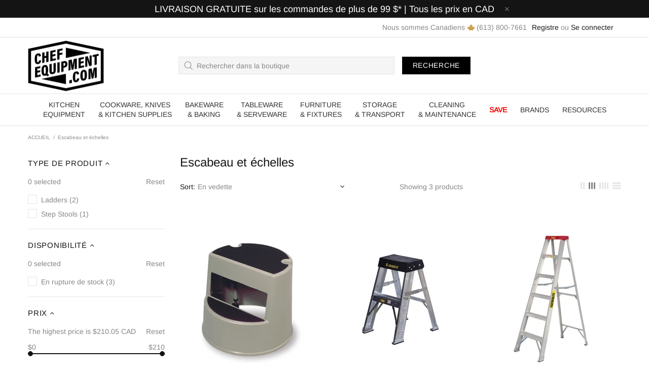

--- FILE ---
content_type: text/html; charset=utf-8
request_url: https://chefequipment.com/fr/collections/step-stools
body_size: 102068
content:
<!doctype html>
<!--[if IE 9]>
  <html class="ie9 no-js supports-no-cookies" lang="fr">
<![endif]-->
<!-- [if (gt IE 9)|!(IE)]><! -->
<html
  class="no-js supports-no-cookies"
  lang="fr"
  
>
  <!-- <![endif] -->
  <head>

      <!--  ClickCease.com tracking-->
      <script type='text/javascript'>var script = document.createElement('script');
      script.async = true; script.type = 'text/javascript';
      var target = 'https://www.clickcease.com/monitor/stat.js';
      script.src = target;var elem = document.head;elem.appendChild(script);
      </script>
      <noscript>
      <a href='https://www.clickcease.com' rel='nofollow'><img src='https://monitor.clickcease.com' alt='ClickCease'/></a>
      </noscript>
      <!--  ClickCease.com tracking-->

    <!-- Google Tag Manager -->
<script>(function(w,d,s,l,i){w[l]=w[l]||[];w[l].push({'gtm.start':
new Date().getTime(),event:'gtm.js'});var f=d.getElementsByTagName(s)[0],
j=d.createElement(s),dl=l!='dataLayer'?'&l='+l:'';j.async=true;j.src=
'https://www.googletagmanager.com/gtm.js?id='+i+dl;f.parentNode.insertBefore(j,f);
})(window,document,'script','dataLayer','GTM-T5P4SQN');</script>
<!-- End Google Tag Manager -->
    
    <!-- noindex this page if the template contains "noindex" in the name -->
    

    


     
   

    

    <script>
      window.dataLayer = window.dataLayer || [];
    </script>

    

    
      <script type="text/javascript">
        var google_tag_params = {
        ecomm_pagetype: 'category',
        user_id: '',
        ecomm_pcat:   'Escabeau et échelles'.toLowerCase()
        };
      </script>

    

    <script>
      window.dataLayer=window.dataLayer||[];
      dataLayer.push ({
            'event':'dynamicRemarketingTriggered',
            'google_tag_params': window.google_tag_params
      });
    </script>

 

    
    <meta charset="utf-8">

















<script>
  if(!window.performance.mark) {
      window.performance.mark = a => a;
  }
  window.performance.mark('theme:DOM:load');window.theme = {};window.page = { default: {} };
</script>
<meta http-equiv="X-UA-Compatible" content="IE=edge">
<meta name="viewport" content="width=device-width, initial-scale=1, shrink-to-fit=no">
<meta name="theme-color" content="#141414">
<meta name="robots" content="max-image-preview:large"><link rel="canonical" href="https://chefequipment.com/fr/collections/step-stools"><link rel="shortcut icon" href="//chefequipment.com/cdn/shop/files/favicon-3_32x32.png?v=1613716380" type="image/png"><title>
    Escabeau et échelles
&ndash; ChefEquipment.com
</title><meta property="og:site_name" content="ChefEquipment.com">
<meta property="og:url" content="https://chefequipment.com/fr/collections/step-stools">
<meta property="og:title" content="Escabeau et échelles">
<meta property="og:type" content="product.group">
<meta property="og:description" content="Les chefs et cuisiniers à domicile de partout au Canada économisent de l'argent sur leur équipement et leurs fournitures de cuisine en achetant sur ChefEquipment.com ! Des poêles aux trancheuses à viande, nous avons ce qu'il vous faut !">
<meta name="twitter:card" content="summary_large_image">
<meta name="twitter:title" content="Escabeau et échelles">
<meta name="twitter:description" content="Les chefs et cuisiniers à domicile de partout au Canada économisent de l'argent sur leur équipement et leurs fournitures de cuisine en achetant sur ChefEquipment.com ! Des poêles aux trancheuses à viande, nous avons ce qu'il vous faut !">
<script type="application/ld+json">
    {
      "@context": "https://schema.org",
      "@type": "Organization",
      "url": "https://chefequipment.com/fr/collections/step-stools",
      "logo": "//chefequipment.com/cdn/shop/files/chefequipment_logo_beb57fe7-c479-44a4-bf9e-be9c1f65dfbd.png?v=1731554651"
    }
</script>
<script>
  theme.AssetsLoaderSettings = '[base64]';
</script>
<link rel="preconnect" href="https://cdn.shopify.com" crossorigin="">
<script>window.theme.version = {version: '5.0.1', build: 'release 17.11 23:00'};</script>
<!-- Shella Shopify Theme -->
<!-- Version 5.0.1 -->
<!-- https://mpthemes.net/ -->
<!-- Get your license at http://bit.ly/2DOThWb -->
<script>
    (function() {    
        window.log = console.log;

        document.documentElement.className = document.documentElement.className.replace('no-js', 'js');const ua = window.navigator.userAgent.toLowerCase();

        window.html = document.getElementsByTagName('html')[0];
        window.ie = (/trident/gi).test(ua) || (/msie/gi).test(ua);
        window.edge = document.documentMode || /edge/.test(ua);
        window.ios = navigator.userAgent.match(/like Mac OS X/i);
        window.moz = typeof InstallTrigger !== 'undefined';
        window.touch = 'ontouchstart' in window || navigator.msMaxTouchPoints;

        if(ios) {
            html.classList.add('is-ios');
        } else if(ie) {
            html.classList.add('is-ie');
        } else if(moz) {
            html.classList.add('is-moz');
        } else if(edge) {
            html.classList.add('is-edge');
        }const breakpoint_main = 1025;
        const breakpoint_main_md = 768;

        theme.loadedCartData = {"note":null,"attributes":{},"original_total_price":0,"total_price":0,"total_discount":0,"total_weight":0.0,"item_count":0,"items":[],"requires_shipping":false,"currency":"CAD","items_subtotal_price":0,"cart_level_discount_applications":[],"checkout_charge_amount":0};

        window.theme = Object.assign(window.theme, {
            breakpoints: {
                values: {
                    xs: 0,
                    sm: 541,
                    md: breakpoint_main_md,
                    lg: breakpoint_main,
                    xl: 1260
                },
                main_md: breakpoint_main_md,
                main: breakpoint_main
            },
            strings: {
                general: {
                    popups: {
                        cart: {
                            item_added: "{{title}} a été ajouté dans votre panier.",
                            limit_is_exceeded: "Vous avez atteint la quantité maximale {{limit}} de produit dans votre panier."
                        },
                        wishlist: {
                            count: "({{ count }})"
                        },
                        compare: {
                            count: "({{ count }})"
                        },
                        confirm_transfer_data: {
                            info: "{{ title }}: {{ count }} {{ name }} ",
                            wishlist_title: "Mes favoris",
                            compare_title: "Comparer",
                            name_single: "Produit",
                            name_plural: "produits"
                        },
                        search: {
                            empty_html: "Recherchez « \u003cspan\u003e{{ result }}\u003c\/span\u003e »"
                        }
                    },
                    search: {
                        no_results_html: "Votre recherche pour \"{{ terms }}\" n'a pas généré de résultats."
                    },
                    form: {
                        default: {
                            error: "Les données du formulaire n\u0026#39;ont pas été soumises. Vérifiez l\u0026#39;exactitude des données et réessayez."
                        }
                    }
                },
                layout: {
                    cart: {
                        items_count: {
                            one: "article",
                            other: "articles"
                        }
                    }
                },
                homepage: {
                    sorting_collections: {
                        button_more_products: "Voir toutes les {{ collection }}"
                    }
                },
                addToCart: "{\u0026quot;title\u0026quot;=\u0026gt;\u0026quot;AJOUTER AU PANIER\u0026quot;, \u0026quot;added\u0026quot;=\u0026gt;\u0026quot;AJOUTÉ\u0026quot;, \u0026quot;sold_out\u0026quot;=\u0026gt;\u0026quot;ÉPUISÉ\u0026quot;, \u0026quot;select_options\u0026quot;=\u0026gt;\u0026quot;Sélectionnez les options\u0026quot;, \u0026quot;pre_order\u0026quot;=\u0026gt;\u0026quot;Pré-commander\u0026quot;, \u0026quot;select_options_mobile\u0026quot;=\u0026gt;\u0026quot;Sélectionnez Opter\u0026quot;}",
                soldOut: "Épuisé",
                unavailable: "Non disponible",
                price_sale_separator: "de",
                unit_price: "Prix ​​unitaire",
                unit_price_separator: "per",
                availability_value_in_stock: "En stock  ({{ count }} {{ item }}) ",
                availability_value_out_stock: "Rupture de stock",
                stock_countdown: {
                    title: "Attention! il reste {{ quantity }} en stock"
                },
                countdown: {
                    years: "ANNÉE",
                    months: "MOIS",
                    weeks: "SEM",
                    days: "JRS",
                    hours: "HRS",
                    minutes: "MIN",
                    seconds: "SEC"
                },
                delivery_countdown: {
                    hours: "Heures",
                    minutes: "Minutes",
                    days_of_week: {
                        sunday: "Dimanche",
                        monday: "Lundi",
                        tuesday: "Mardi",
                        wednesday: "Mercredi",
                        thursday: "Jeudi",
                        friday: "Vendredi",
                        saturday: "Samedi"
                    }
                },
                header: {
                    cart_count_desktop: "Panier ({{ count }})"
                },
                label: {
                    sale: "-{{ percent }}% "
                },
                cart: {
                    general: {
                        shipping_calculator_data_info: "Il n\u0026#39;y a pas de frais de livraison valable pour {{ data }}. ",
                        free_shipping_html: "Il vous manque {{ value }} pour une livraison gratuite",
                        free_shipping_complete: "Livraison gratuite"
                    }
                },
                
            },
            moneyFormat: "\u003cspan class=money\u003e${{amount}} CAD\u003c\/span\u003e",
            
            priceShowSaleSeparator: false,
            search_show_only_products: false,
            search_predictive_enabled: true,
            search_result_correction: "0",
            cart_free_shipping_value: "9900",
            permanent_domain: "chefequipment.myshopify.com",
            domain: "chefequipment.com",
            host: "chefequipment.com",
            tooltips_enable: true,
            customer: false,purchase_code: "7d498771-e0fe-4595-b046-6aa751665abe",product: {
                hide_options_without_availability_variants: false,
                variant_auto_select: "disable",    
                show_pickup_available: false,
                gallery_zoom_scale_coef: 3,
                enable_sticky_gallery: true,
                page_layout: "2"
            },collection: {
                enable_ajax: true
            },routes: {
                root_url: "/fr/",
                collections_url: "\/fr\/collections",
                cart_url: "\/fr\/cart",
                search_url: "\/fr\/search"
            },
            animations: {
                css: {
                    duration: 0.3
                },
                tooltip: {
                    type: "scale",
                    inertia: true,
                    show_duration: 0.2,
                    hide_duration: 0.1
                },
                sticky_header: {
                    duration: 0.1,
                    opacity: 0.9
                },
                header_tape: {
                    duration: 0
                },
                menu: {
                    duration: 0.4
                },
                dropdown: {
                    duration: 0.3
                },
                accordion: {
                    duration: 0.4
                },
                footbar_product: {
                    duration: 0.4
                },
                tabs: {
                    duration: 0.4,
                    scroll_duration: 0.4
                },
                pagination: {
                    scroll_duration: 1
                },
                backtotop: {
                    scroll_duration: 0.4
                }
            }
        });

        

        window.theme.debounce = function(fn, wait) {
            let t;
            return (...args) => {
                clearTimeout(t);
                t = setTimeout(() => fn.apply(this, args), wait);
            };
        };

        class WindowAnaliz {
            constructor() {
                theme.current = {};
                theme.current.scrollW = 0;
                theme.rtl = html.getAttribute('dir') === 'rtl' ? true : false;
                
                this.checkWindow();
                this.checkBreakpoint();
                window.addEventListener('load', () => {
                    theme.isLoaded = true;
                });
                window.addEventListener('theme.assetsLoader::wasUserAction', () => {
                    window.addEventListener('resize', () => {
                        this.checkWindow();
                        this.checkBreakpoint();
                        this.triggerResizeEvents();
                    });
                    window.addEventListener('theme.changed.breakpoint',() => {
                        this.scrollPaddingStyle();
                    });
                });
            }

            triggerResizeEvents() {
                window.dispatchEvent(new Event('theme.resize'));
                if(window.jQueryTheme) {
                    (function($){
                        $window.trigger('theme.resize');
                    })(jQueryTheme);
                }   
            }

            initScrollPaddingStyle() {
                this.scrollExampleElement = document.querySelector('.scroll-offset-example');
                this.scrollPaddingStyle();
            }

            scrollPaddingStyle() {
                if(!this.scrollExampleElement) return;
                
                let scrollOffsetStyleElement = document.querySelector('style.scroll-offset-style');
                
                theme.current.scrollW = this.scrollExampleElement.offsetWidth - this.scrollExampleElement.clientWidth;

                if(theme.current.scrollW > 0) {
                    if(!scrollOffsetStyleElement) {
                        const scrollOffsetStyleHTML = `body.overflow-hidden.offset-scroll{padding-right: ${theme.current.scrollW}px !important;}.fixed-elem.offset-scroll-padding{padding-right: ${theme.current.scrollW }px !important;}.fixed-elem.offset-scroll-margin{margin-right: ${theme.current.scrollW}px !important;}`;
                        const scrollOffsetStyleElement = document.createElement('style');

                        scrollOffsetStyleElement.classList.add('scroll-offset-style');
                        scrollOffsetStyleElement.innerHTML = scrollOffsetStyleHTML;
                        document.head.appendChild(scrollOffsetStyleElement);
                    }
                } else if(scrollOffsetStyleElement) {
                    scrollOffsetStyleElement.remove();
                }
            }

            checkWindow() {
                theme.current.width = window.innerWidth;
                theme.current.height = window.innerHeight;
                theme.current.aspect_ratio = theme.current.height / (theme.current.width - theme.current.scrollW);
                theme.current.height_percent = theme.current.aspect_ratio * 100;
            }

            checkBreakpoint() {
                theme.current.is_mobile = theme.current.width < theme.breakpoints.main;
                theme.current.is_desktop = !theme.current.is_mobile;
                theme.current.is_mobile_md = theme.current.width < theme.breakpoints.main_md;
                theme.current.is_desktop_md = !theme.current.is_mobile_md;

                for(let key in theme.breakpoints.values) {
                    if(theme.breakpoints.values[key] > theme.current.width) break;

                    theme.current.bp = key;
                }
                if(this.currentBp && this.currentBp != theme.current.bp) {
                    window.dispatchEvent(new Event('theme.changed.breakpoint'));
                }

                this.currentBp = theme.current.bp;
            }
        }

        theme.WindowAnaliz = new WindowAnaliz;

        class AssetsLoader {
            constructor() {
                this.paths = {
                    scripts: {
                        /*plugins*/
                        plugin_slick: '//chefequipment.com/cdn/shop/t/25/assets/plugin.slick.js?v=91195733441204307671641407580',
                        plugin_instafeed: '//chefequipment.com/cdn/shop/t/25/assets/plugin.instafeed.js?v=131478850926370871261641407576',
                        plugin_revolution_slider: '//chefequipment.com/cdn/shop/t/25/assets/plugin.revolution-slider.js?v=242464017683384841641407577',
                        plugin_shipping_rates_calculation: '//chefequipment.com/cdn/shop/t/25/assets/plugin.shipping-rates-calculation.js?v=103250729928886840351641407578',
                        /*shopify*/
                        shopify_common: '//chefequipment.com/cdn/shopifycloud/storefront/assets/themes_support/shopify_common-5f594365.js',
                        currency_rates: '//cdn.shopify.com/s/javascripts/currencies.js',
                        currency: '//chefequipment.com/cdn/shop/t/25/assets/module.currency.js?v=135323464677074706601641407566',
                        handlebars: '//cdnjs.cloudflare.com/ajax/libs/handlebars.js/4.0.10/handlebars.min.js',
                        countries: '/services/javascripts/countries.js',
                        qrcode: '//chefequipment.com/cdn/shopifycloud/storefront/assets/themes_support/vendor/qrcode-3f2b403b.js',
                        /*global*/
                        theme: '//chefequipment.com/cdn/shop/t/25/assets/theme.js?v=7986179999714769781641407607',
                        theme_pt2: '//chefequipment.com/cdn/shop/t/25/assets/theme-pt2.js?v=58360551864754555691641407597',
                        /*modules*/
                        tooltip: '//chefequipment.com/cdn/shop/t/25/assets/module.tooltip.js?v=79755689566157570151641407575',
                        product_page: '//chefequipment.com/cdn/shop/t/25/assets/module.product-page.js?v=25315784767882279731641407572',
                        search_ajax: '//chefequipment.com/cdn/shop/t/25/assets/module.search-ajax.js?v=72214935630234471261641407573',
                        sticky_sidebar: '//chefequipment.com/cdn/shop/t/25/assets/module.sticky-sidebar.js?v=139951810672614920761641407574',
                        masonry: '//chefequipment.com/cdn/shop/t/25/assets/module.masonry.js?v=40684217788793854421641407567',
                        notifications: '//chefequipment.com/cdn/shop/t/25/assets/module.notifications.js?v=143310546160870795031641407567',
                        parallax: '//chefequipment.com/cdn/shop/t/25/assets/module.parallax.js?v=91941524912941156981641407568',
                        popup_subscription: '//chefequipment.com/cdn/shop/t/25/assets/module.popup-subscription.js?v=44883481902893774931641407570',
                        popup_send_confirmation: '//chefequipment.com/cdn/shop/t/25/assets/module.popup-subscription-confirmation.js?v=23449646058083779081641407570',
                        popup_age_confirmation: '//chefequipment.com/cdn/shop/t/25/assets/module.popup-age-confirmation.js?v=89882771720211531731641407569',
                        product_footbar: '//chefequipment.com/cdn/shop/t/25/assets/module.product-footbar.js?v=98662445094094572401641407571',
                        range_of_price: '//chefequipment.com/cdn/shop/t/25/assets/module.range-of-price.js?v=35435895518132667471641407572',
                        shipping_rates_calculation: '//chefequipment.com/cdn/shop/t/25/assets/module.shipping-rates-calculation.js?v=113219452998947869611641407573',
                        sticky_header: '//chefequipment.com/cdn/shop/t/25/assets/module.sticky-header.js?v=5784599321273035711641407574',
                        tabs: '//chefequipment.com/cdn/shop/t/25/assets/module.tabs.js?v=125819397396519319201641407575',
                        presentation: '//chefequipment.com/cdn/shop/t/25/assets/module.presentation.js?v=183252687310968498721641407570',
                        particles: '//chefequipment.com/cdn/shop/t/25/assets/module.particles.js?v=97851078733833534341641407568',
                        /*sections*/
                        header: '//chefequipment.com/cdn/shop/t/25/assets/section.header.js?v=37754505497383667531641407589',
                        collections: '//chefequipment.com/cdn/shop/t/25/assets/section.collection-filters-form.js?v=90251465167302244441641407587',
                        article_page: '//chefequipment.com/cdn/shop/t/25/assets/section.article-page.js?v=47073754701263752821641407583',
                        carousel_articles: '//chefequipment.com/cdn/shop/t/25/assets/section.carousel-articles.js?v=653485215721462801641407585',
                        carousel_brands: '//chefequipment.com/cdn/shop/t/25/assets/section.carousel-brands.js?v=48924526553513717141641407586',
                        carousel_products: '//chefequipment.com/cdn/shop/t/25/assets/section.carousel-products.js?v=140156927372863332301641407586',
                        carousel_reviews: '//chefequipment.com/cdn/shop/t/25/assets/section.carousel-reviews.js?v=42925983738693164961641407587',
                        gallery: '//chefequipment.com/cdn/shop/t/25/assets/section.gallery.js?v=112160564754835692061641407588',
                        builder: '//chefequipment.com/cdn/shop/t/25/assets/section.builder.js?v=2003978704440173221641407585',
                        builder_2021: '//chefequipment.com/cdn/shop/t/25/assets/section.builder-2021.js?v=107756687897370582881641407584',
                        lookbook: '//chefequipment.com/cdn/shop/t/25/assets/section.lookbook.js?v=50021174525118087281641407589',
                        slider_revolution: '//chefequipment.com/cdn/shop/t/25/assets/section.slider-revolution.js?v=138404044913965339181641407590',
                        sorting_collections: '//chefequipment.com/cdn/shop/t/25/assets/section.sorting-collections.js?v=28025075435402965091641407590',
                        brands: '//chefequipment.com/cdn/shop/t/25/assets/section.brands.js?v=163062217742058845641641407584',
                        footer: '//chefequipment.com/cdn/shop/t/25/assets/section.footer.js?v=75244284440493806261641407588',
                        /*templates*/
                        customers_addresses: '//chefequipment.com/cdn/shop/t/25/assets/template.customers-addresses.js?v=48211460086976449171641407594',
                        customers_login: '//chefequipment.com/cdn/shop/t/25/assets/template.customers-login.js?v=175024818676097740531641407594',
                        giftcard: '//chefequipment.com/cdn/shop/t/25/assets/template.giftcard.js?v=21858572330320844461641407595',
                        /*custom*/
                        custom: '//chefequipment.com/cdn/shop/t/25/assets/custom.js?v=174315472428310627181765893075'
                    },
                    styles: {
                        /*plugins*/
                        plugin_tippy: '//chefequipment.com/cdn/shop/t/25/assets/plugin.tippy.css?v=165624266709964226061641407580',
                        plugin_fotorama: '//chefequipment.com/cdn/shop/t/25/assets/plugin.fotorama.css?v=120469656191549745571641407576',
                        plugin_ion_range_slider: '//chefequipment.com/cdn/shop/t/25/assets/plugin.ion-range-slider.css?v=118310465384481119861641407577',
                        plugin_revolution: '//chefequipment.com/cdn/shop/t/25/assets/plugin.revolution.css?v=170490203406543966461641407578',
                        plugin_slick: '//chefequipment.com/cdn/shop/t/25/assets/plugin.slick.css?v=100431963982089937591641407579',
                        /*shopify*/
                        /*global*/
                        theme: '//chefequipment.com/cdn/shop/t/25/assets/theme.css?v=5844',
                        theme_m: '//chefequipment.com/cdn/shop/t/25/assets/theme-m.css?v=54494232783373061611641407597',
                        theme_d: '//chefequipment.com/cdn/shop/t/25/assets/theme-d.css?v=64347653007476959691641407596',
                        theme_home_16: '//chefequipment.com/cdn/shop/t/25/assets/theme-home-16.css?v=44615170901145275711641407596',
                        theme_home_18: '//chefequipment.com/cdn/shop/t/25/assets/theme-home-18.css?v=175198666834167885661641407596',
                        theme_skin_1: '//chefequipment.com/cdn/shop/t/25/assets/theme-skin-1.css?v=111912574683986570601641407598',
                        theme_skin_2: '//chefequipment.com/cdn/shop/t/25/assets/theme-skin-2.css?v=119327944226253317801641407603',
                        theme_skin_3: '//chefequipment.com/cdn/shop/t/25/assets/theme-skin-3.css?v=5425832444594977141641407603',
                        theme_skin_4: '//chefequipment.com/cdn/shop/t/25/assets/theme-skin-4.css?v=74108651453658977651641407604',
                        theme_skin_5: '//chefequipment.com/cdn/shop/t/25/assets/theme-skin-5.css?v=106182476451205559351641407604',
                        theme_skin_6: '//chefequipment.com/cdn/shop/t/25/assets/theme-skin-6.css?v=1456812443918182391641407605',
                        theme_skin_7: '//chefequipment.com/cdn/shop/t/25/assets/theme-skin-7.css?v=140282871960312542041641407605',
                        theme_skin_8: '//chefequipment.com/cdn/shop/t/25/assets/theme-skin-8.css?v=144642820844988840771641407606',
                        theme_skin_9: '//chefequipment.com/cdn/shop/t/25/assets/theme-skin-9.css?v=166226454540384738421641407606',
                        theme_skin_10: '//chefequipment.com/cdn/shop/t/25/assets/theme-skin-10.css?v=82077445965161741121641407598',
                        theme_skin_11: '//chefequipment.com/cdn/shop/t/25/assets/theme-skin-11.css?v=119327944226253317801641407599',
                        theme_skin_12: '//chefequipment.com/cdn/shop/t/25/assets/theme-skin-12.css?v=165881056079673504071641407599',
                        theme_skin_13: '//chefequipment.com/cdn/shop/t/25/assets/theme-skin-13.css?v=8208024539077055341641407600',
                        theme_skin_14: '//chefequipment.com/cdn/shop/t/25/assets/theme-skin-14.css?v=147690238428712431931641407600',
                        theme_skin_15: '//chefequipment.com/cdn/shop/t/25/assets/theme-skin-15.css?v=173368193589521294241641407601',
                        theme_skin_16: '//chefequipment.com/cdn/shop/t/25/assets/theme-skin-16.css?v=79616233601393480941641407601',
                        theme_skin_17: '//chefequipment.com/cdn/shop/t/25/assets/theme-skin-17.css?v=40585569634586531451641407602',
                        theme_skin_18: '//chefequipment.com/cdn/shop/t/25/assets/theme-skin-18.css?v=12245206429841271581641407602',
                        
                        presentation: '//chefequipment.com/cdn/shop/t/25/assets/presentation.css?v=102014279143232294871641407581',
                        custom: '//chefequipment.com/cdn/shop/t/25/assets/custom.css?v=11084212605873915781765892088'
                    }
                };

                this.settings = {
                    scripts: {
                        sticky_sidebar: {
                            media: 'desktop-md'
                        },
                        tooltip: {
                            media: 'desktop'
                        }
                    },
                    styles: {
                        theme_m: {
                            loadedClass: 'css-theme-loaded'
                        },
                        theme_d: {
                            loadedClass: 'css-theme-loaded'
                        },
                        font_base: {
                            loadedClass: 'font-base-loaded'
                        },
                        /*
                        theme: {
                            loadedClass: 'css-theme-loaded'
                        },
                        */
                        presentation: {
                            loadedClass: 'css-presentation-loaded'
                        }
                    }
                };

                this.callbacks = {};

                this.requirementList = {
                    scripts: [],
                    styles: []
                };
                this.statuses = {
                    scripts: {},
                    styles: {}
                };
                this.progress = {};

                document.addEventListener('DOMContentLoaded', () => {
                    this.DOMContentLoaded = true;
                    window.dispatchEvent(new Event('theme.assetsLoader::theme.DOMContentLoaded'));
                    if(!this.wasUserAction) this.anticipateUserEvent();
                });

                const userActionList = ['mousemove', 'keydown', 'mousedown', 'mousewheel', 'touchstart'];
                const checkUserAction = event => {
                    this.wasUserAction = true;
                    html.classList.add('css-full-loaded');
                    window.dispatchEvent(new Event('theme.assetsLoader::wasUserAction'));
                    userActionList.forEach(event => document.removeEventListener(event, checkUserAction));
                };

                if(window.ios) this.wasUserAction = true;

                userActionList.forEach(event => document.addEventListener(event, checkUserAction));
                document.fonts.ready.then(e => {
                    this.onLoadedTag('styles', 'font_base');
                });
                window.addEventListener('theme.resize', this.onResize);
            }

            anticipateUserEvent() {
                /*
                const optionButtons = document.querySelectorAll('.js-product-options [data-js-option-value]');

                optionButtons.forEach(element => {
                    const onEvent = e => {
                        if(this.getDeepProperty(this.progress, ['scripts', 'theme_pt2']) !== 'finished') {
                            const buttonsWrapper = element.closest('.js-product-options');
                            window.addEventListener('theme.assetsLoader::loaded:scripts:vendor', () => {
                                theme.Preloader.unset(buttonsWrapper);
                            });
                            theme.Preloader.set(buttonsWrapper, {
                                fixed: true
                            });
                        }
                        
                        element.removeEventListener('click', onEvent);
                    };

                    element.addEventListener('click', onEvent);
                });
                */const collectionFiltersForm = document.querySelectorAll('collection-filters-form form, collection-navigation-form form, collection-sorting-clone-form form');

                    collectionFiltersForm.forEach(element => {
                        const onEvent = e => {
                            if(this.getDeepProperty(this.progress, ['scripts', 'collections']) !== 'finished') {
                                window.addEventListener('theme.assetsLoader::loaded:scripts:collections', () => {
                                    element.dispatchEvent(new Event(e.type));
                                });
                                theme.Preloader.set(document.getElementById('CollectionProductGrid').parentNode, {
                                    fixed: true,
                                    spinner: theme.current.is_mobile ? false : null
                                });
                            }

                            element.removeEventListener('input', onEvent);
                        };

                        element.addEventListener('input', onEvent);
                    });}

            onResize() {
                document.querySelectorAll(`[rel="preload"][as="style"][data-media="${theme.current.is_desktop ? 'desktop' : 'mobile'}"]`)
                    .forEach(element => element.dispatchEvent(new Event('load')));
                document.querySelectorAll('[rel="preload"][as="script"][data-media]')
                    .forEach(element => {
                        const dataMedia = element.dataset.media;

                        if((dataMedia === 'desktop' && window.innerWidth >= theme.breakpoints.main) || (dataMedia === 'desktop-md' && window.innerWidth >= theme.breakpoints.main_md)) {
                            element.dispatchEvent(new Event('load'));
                            element.removeAttribute('rel');
                        }
                    });
            }

            require(namespace, name) {
                if(window.ie || this.requirementList[namespace].indexOf(name) !== -1 || !this.upload) {
                    return;
                }

                this.requirementList[namespace].push(name);
                this.startQueue(namespace);
            }

            loadManually(requires, callback) {
                if(!this.upload || !this.loadManuallyOn) {
                    callback();
                    return;
                }
                if(callback) this.waitFullGroupLoad(requires, callback);
                
                requires.forEach(requireArr => {
                    const [namespace, name] = requireArr;

                    this.require(namespace, name);
                });
            }

            waitFullGroupLoad(requires, callback) {
                const onSomeLoaded = () => {
                    let isFullGroupLoaded = true;

                    requires.forEach(requireArr => {
                        const [namespace, name] = requireArr;
                        
                        if(this.getDeepProperty(this.settings, [namespace, name, 'media']) !== undefined && !this.isActiveMedia(namespace, name)) {
                            return;
                        } else if(this.getDeepProperty(this.progress, [namespace, name]) !== 'finished') {
                            isFullGroupLoaded = false;
                            return false;
                        }
                    });

                    if(isFullGroupLoaded) {
                        window.removeEventListener('theme.assetsLoader::loaded', onSomeLoaded);
                        callback();
                    }

                    return isFullGroupLoaded;
                };

                if(!onSomeLoaded()) window.addEventListener('theme.assetsLoader::loaded', onSomeLoaded);
            }

            isActiveMedia(namespace, name) {
                const media = this.getDeepProperty(this.settings, [namespace, name, 'media']);

                if((media === 'desktop' && window.innerWidth >= theme.breakpoints.main) || (media === 'desktop-md' && window.innerWidth >= theme.breakpoints.main_md)) {
                    return true;
                } else {
                    return false;
                }
            }

            startQueue(namespace) {
                if(this.statuses[namespace].progress) {
                    this.statuses[namespace].needLoading = true;
                    return;
                }

                this.statuses[namespace].progress = true;

                const queue = [];

                this.requirementList[namespace].forEach(name => {
                    if(!this.getDeepProperty(this.progress, [namespace, name])) queue.push(name);
                });
                queue.forEach(name => {
                    this.onLoadTag(namespace, name);
                    this.loadTag(namespace, name);
                });
                this.statuses[namespace].progress = false;

                if(this.statuses[namespace].needLoading) {
                    this.statuses[namespace].needLoading = false;
                    this.startQueue(namespace);
                }
            }

            loadTag(namespace, name, callback) {
                const tag = this[namespace === 'scripts' ? 'buildScriptTag' : 'buildStyleTag'](namespace, name, () => {
                    this.onLoadedTag(namespace, name, callback);
                });
                document.head.insertBefore(tag, document.head.childNodes[document.head.childNodes.length - 1].nextSibling);
            }

            buildScriptTag(namespace, name, onload) {
                const settingsMedia = this.getDeepProperty(this.settings.scripts, [name, 'media']);

                if((settingsMedia === 'desktop' && window.innerWidth < theme.breakpoints.main) || (settingsMedia === 'desktop-md' && window.innerWidth < theme.breakpoints.main_md)) {
                    const link = document.createElement('link');

                    link.onload = () => this.onLoadScriptLinkPreload(name, onload);
                    link.rel = 'preload';
                    link.as = 'script';
                    link.media = settingsMedia === 'desktop' ? `(min-width: ${theme.breakpoints.main}px)` : 
                        settingsMedia === 'desktop-md' ? `(min-width: ${theme.breakpoints.main_md}px)` : `(max-width: ${theme.breakpoints.main - 1}px)`;
                    link.dataset.media = settingsMedia;
                    link.href = this.paths.scripts[name];

                    return link;
                } else {
                    window.performance.mark(`theme:${namespace}:${name}:load`);
                    /*console.debug('start:', namespace, name);*/

                    const script = document.createElement('script');

                    script.onload = onload;
                    script.async = this.asyncStatus !== undefined ? this.asyncStatus : true;
                    script.src = this.paths.scripts[name];

                    return script;
                }
            }

            onLoadScriptLinkPreload(name, callback) {
                this.loadTag('scripts', name, callback);
            }

            buildStyleTag(namespace, name, onload) {
                window.performance.mark(`theme:${namespace}:${name}:load`);
                /*console.debug('start:', namespace, name);*/

                const link = document.createElement('link');

                link.onload = () => this.onLoadStyleLinkPreload(link, name);
                link.rel = 'preload';
                link.as = 'style';
                link.href = this.paths.styles[name];

                return link;
            }

            onLoadStyleLinkPreload(tag, name, callback) {
                tag.onload = null;
                tag.onload = this.onLoadedTag('styles', name, callback);
                tag.rel='stylesheet';
            }

            onLoadTag(namespace, name) {
                this.setDeepProperty(this.progress, [namespace, name], 'process');
            }

            onLoadedTag(namespace, name, callback) {
                this.setDeepProperty(this.progress, [namespace, name], 'finished');
                window.dispatchEvent(new Event('theme.assetsLoader::loaded'), {namespace, name});
                window.dispatchEvent(new Event(`theme.assetsLoader::loaded:${namespace}:${name}`));
                window.performance.mark(`theme:${namespace}:${name}:loaded`);
                /*console.debug('loaded:', namespace, name);*/
                
                const loadedClass = this.getDeepProperty(this.settings, [namespace, name, 'loadedClass']);
                const itemCallbacks = this.getDeepProperty(this.callbacks, [namespace, name]);

                if(loadedClass) loadedClass.split(' ').forEach(className => html.classList.add(className));
                if(itemCallbacks) itemCallbacks.call(this);
                if(callback) callback();
            }

            setDeepProperty(startObj, complexityArray, value) {
                complexityArray.forEach((prop, i) => {
                    if(i < complexityArray.length - 1) {
                         if(!startObj[prop]) startObj[prop] = {};

                         startObj = startObj[prop];
                    } else {
                        startObj[prop] = value;
                    }
                });

                return value;
            }

            getDeepProperty(startObj, complexityArray) {
                let newLevelValue;

                complexityArray.forEach((prop, i) => {
                    if(startObj[prop]) {
                        if(i < complexityArray.length - 1) {
                            startObj = startObj[prop];
                        } else {
                            newLevelValue = startObj[prop];
                        }
                    } else {
                        return false;
                    }
                });

                return newLevelValue;
            }

            loadInlineStyles() {
                const templates = document.body.querySelectorAll('template.js-loader-inline-style');

                for(let template of templates) {
                    
                    if(!document.querySelectorAll(`style.js-loader-inline-style[data-key="${template.dataset.key}"]`).length) {
                        let templateStyle = template.content.cloneNode(true).querySelector('style');
                        let templateStyleInnerHTML = templateStyle.innerHTML;

                        let style = document.createElement('style');

                        for(let key in templateStyle.dataset) {
                            style.dataset[key] = templateStyle.dataset[key];
                        }

                        if(templateStyle.media) style.media = templateStyle.media;
                        if(templateStyle.classList) style.classList = templateStyle.classList;

                        style.classList.add('js-loader-inline-style');
                        style.innerHTML = templateStyleInnerHTML;
    
                        style.dataset.key = template.dataset.key;
                        /*document.head.insertBefore(style, document.head.childNodes[document.head.childNodes.length - 1].nextSibling);*/
                        template.parentNode.insertBefore(style, template);
                    }

                    template.remove();
                }
            }

            onPageLoaded(callback, requires, useLoadManuallyMethod) {
                const DOMContentLoadedCallback = () => {
                    if(requires) {
                        const requiresArray = [];
                        
                        for(let i = 0; i < requires.length; i++) {
                            requiresArray.push([ 'scripts', requires[i] ]);
                        }
                        
                        this[useLoadManuallyMethod ? 'loadManually' : 'waitFullGroupLoad'](requiresArray, function() {
                            setTimeout(() => {
                                callback();
                            }, 0);
                        });
                    } else {
                        callback();
                    }
                };

                this.DOMContentLoaded ? DOMContentLoadedCallback() : document.addEventListener('DOMContentLoaded', DOMContentLoadedCallback);
            }

            onUserAction(callback, requires) {
                const wasUserActionCallback = () => {
                    this.onPageLoaded(callback, requires, true);
                };

                this.wasUserAction ? wasUserActionCallback() : window.addEventListener('theme.assetsLoader::wasUserAction', wasUserActionCallback);
            }

            onScrollOrUserAction(section, callback, requires) {
                let isCallbackCalled = false;
                const isVisible = force => {
                    if(force || (section.getBoundingClientRect().bottom > -200 && section.getBoundingClientRect().top < window.innerHeight + 200)) {
                        window.removeEventListener('mutation', isVisible);
                        if(isCallbackCalled) return;
                        isCallbackCalled = true;
                        this.onPageLoaded(callback, requires, true);
                        return true;
                    }

                    return false;
                };

                if(!isVisible()) window.addEventListener('mutation', isVisible);

                this.onUserAction(() => {
                    isVisible(true);
                }, requires);
            }
        }

        theme.AssetsLoader = new AssetsLoader;

        theme.AssetsLoaderSettings = decodeURIComponent(atob(theme.AssetsLoaderSettings).split('').map(c => {
            return '%' + ('00' + c.charCodeAt(0).toString(16)).slice(-2);
        }).join(''));
        
        class LazyImage {
            constructor() {
                theme.AssetsLoader.onPageLoaded(() => {
                    if(this.api) return;

                    this.checkInlineBg();

                    window.addEventListener('mutation', () => {
                        document.querySelectorAll('.lazyload:not([data-bg]):not(.preloaded):not([data-ll-status])').forEach(element => {
                            this.inlineCheck(element, element.dataset.bg ? 'bg' : null);
                        });
                    });
                });
                window.addEventListener('slider-initialized', e => {
                    e.detail.slider.querySelectorAll('.lazyload:not([data-bg]):not(.preloaded):not([data-ll-status])').forEach(element => {
                        this.inlineCheck(element, element.dataset.bg ? 'bg' : null);
                    });
                });
                theme.AssetsLoader.onPageLoaded(() => {
                    this.checkFullscreenElements();
                });
            }

            buildSrcset(element, url, type) {
                if(type === 'bg') {
                    let width = element.getBoundingClientRect().width;
        
                    if(element.dataset.scale) width *= element.dataset.scale;

                    return width > 0 ? url.replace('{width}', Math.ceil(width)) : element.dataset.bg;
                } else {
                    const parent = element.parentNode;
                    const parentParams = parent.getBoundingClientRect();
                    const height = parentParams.height;
                    const aspectRatioOriginal = element.dataset.aspectRatioOriginal;
                    let width = parentParams.width;
                    let dataSrcset = element.dataset.srcset;

                    if(!dataSrcset) dataSrcset = element.dataset.src;
                    if(aspectRatioOriginal) {
                        const stretchSize = element.dataset.stretchSize;
                        const parentAspectRatio = element.dataset.aspectRatio;

                        if(stretchSize === 'cover') {
                            if(Math.ceil(width / aspectRatioOriginal) < Math.ceil(width / parentAspectRatio)) {
                                width = height * aspectRatioOriginal;
                            } else {
                                width = Math.ceil(Math.max(width, height * parentAspectRatio));
                            }
                        } else if(stretchSize === 'stretch-by-height') {
                            if(Math.ceil(width / aspectRatioOriginal) !== Math.ceil(width / parentAspectRatio)) {
                                width = height * aspectRatioOriginal;
                            }
                        } else if(stretchSize === 'contain') {
                            if(Math.ceil(width / aspectRatioOriginal) > Math.ceil(width / parentAspectRatio)) {
                                width = Math.max(width, height * aspectRatioOriginal);
                            }
                        }
                    }

                    if(window.innerWidth >= theme.breakpoints.main && element.dataset.scalePerspective) {
                        width *= element.dataset.scalePerspective;
                    }
                    if(element.dataset.scale) width *= element.dataset.scale;
                    if(window.devicePixelRatio) width *= window.devicePixelRatio;

                    return width > 0 && url && url.indexOf('{width}') !== -1 ? url.replace('{width}', Math.min(Math.ceil(width), 3840)) : dataSrcset;
                }
            }

            enter(element, loadManually) {
                const srcset = element.getAttribute('srcset');
                const dataMaster = element.dataset.master;
                const dataBg = element.dataset.bg;
                const url = dataBg ? (dataMaster || dataBg) : (dataMaster || element.dataset.srcset);
                const newSrcset = theme.LazyImage.buildSrcset(element, url, (dataBg ? 'bg' : 'srcset'));
                
                if(srcset && srcset === newSrcset) return;
                if(dataBg) {
                    element.style.backgroundImage = newSrcset;
                } else {
                    if(loadManually) {
                        element.dataset.srcset = newSrcset;
                        element.setAttribute('srcset', newSrcset);
                    } else {
                        element.dataset.srcset = newSrcset;
                    }
                }
            }

            onLoadedEvents(element) {
                element.dispatchEvent(new Event('lazyloaded'));
                window.dispatchEvent(new Event('lazyloaded'));
            }

            onLoadInlineCallback(element) {
                element.classList.add('loaded');
                element.classList.add('entered');
                element.dataset.llStatus = 'loaded';
                setTimeout(() => element.classList.add('lazyload'), 1000);
            }

            inlineCheck(element, type) {
                if(element.getBoundingClientRect().width > 5 || element.getBoundingClientRect().bottom > -20 && element.getBoundingClientRect().top < window.innerHeight + 20 && element.offsetWidth > 0 && element.offsetHeight > 0 && !element.closest('.slick-slide:not(.slick-active)')) {
                    element.classList.add('preloaded');
                    element.classList.remove('lazyload');
                    if(type === 'bg') {
                        element.style.backgroundImage = `url('${this.buildSrcset(element, element.dataset.master, type)}')`;
                        this.onLoadInlineCallback(element);
                    } else {
                        element.onload = () => {
                            this.onLoadInlineCallback(element);
                            this.onload = null;
                        };
                        element.setAttribute('srcset', this.buildSrcset(element, element.dataset.master));
                    }
                }
            }

            checkInlineBg() {
                document.querySelectorAll('.lazyload[data-bg]:not(.preloaded):not([data-ll-status])').forEach(element => {
                    this.inlineCheck(element, 'bg');
                });
            }

            update(element) {
                if(!element && this.api) {
                    this.api.update();
                    return;
                }
                if(element && !element.classList.contains('entered') && !element.dataset.llStatus) {
                    const onElementLoad = () => {
                        element.removeEventListener('load', onElementLoad);
                        element.classList.add('loaded');
                        element.dataset.llStatus = 'loaded';
                        this.onLoadedEvents(element);
                    };

                    element.addEventListener('load', onElementLoad);
                    element.classList.add('entered');
                    this.enter(element, true);
                }
            }

            checkFullscreenElements() {
                const fullscreenElements = document.querySelectorAll('.lazyload-fullscreen');
                const fullscreenHeaderElements = document.querySelectorAll('.lazyload-fullscreen-header');

                if(fullscreenElements.length) {
                    const updateFullscreenSlick = () => {
                        fullscreenElements.forEach(element => {
                            var slick = element.closest('.slick-initialized');
            
                            if(slick) slick.slick('setPosition');
                        });
                    };
                    const setFullscreenSize = () => {
                        fullscreenElements.forEach(element => {
                            element.style.paddingTop = this.fullscreenElementCalculate() + '%';
                            element.classList.remove('invisible');
                        });
                        updateFullscreenSlick();
                    };

                    setFullscreenSize();
                    window.addEventListener('theme.resize', setFullscreenSize);
                }
                if(fullscreenHeaderElements.length) {
                    const setFullscreenHeaderSize = () => {
                        fullscreenHeaderElements.forEach(element => {
                            element.style.paddingTop = this.fullscreenElementCalculate(true) + '%';
                            element.classList.remove('invisible');
                        });

                        if(fullscreenElements.length) updateFullscreenSlick();
                    };

                    setFullscreenHeaderSize();
                    window.addEventListener('theme.resize', setFullscreenHeaderSize);
                    window.addEventListener('fullscreenimage.update', setFullscreenHeaderSize);
                }
            }
            
            fullscreenElementCalculate(excludingHeader) {
                if(excludingHeader) {
                    const header = document.querySelector('header-section');
                    const headerOffsetTop = header ? header.getBoundingClientRect().height : 0;
                    
                    return (theme.current.height - headerOffsetTop) / (theme.current.width - theme.current.scrollW) * 100;
                } else {
                    return theme.current.height / (theme.current.width - theme.current.scrollW) * 100;
                }
            }
        }

        theme.LazyImage = new LazyImage;

        theme.AssetsLoader.onPageLoaded(() => {
            if(this.wasUserAction) return;

            const observer = new MutationObserver(() => window.dispatchEvent(new Event('mutation')));

            observer.observe(document.body, { attributes: true, subtree: true });
            theme.AssetsLoader.onUserAction(() => observer.disconnect());
        });

        theme.AssetsLoaderSettings = theme.AssetsLoaderSettings.replace(/b/g, '@b@').replace(/a/g, 'b').replace(/@b@/g, 'a');
    })();
</script>

















<style>
    *,::after,::before{box-sizing:border-box}html{font-family:sans-serif;line-height:1.15;-webkit-text-size-adjust:100%;-ms-text-size-adjust:100%;-ms-overflow-style:scrollbar;-webkit-tap-highlight-color:transparent}@-ms-viewport{width:device-width}article,aside,figcaption,figure,footer,header,hgroup,main,nav,section{display:block}body{margin:0;text-align:left}[tabindex="-1"]:focus{outline:0!important}hr{box-sizing:content-box;height:0;overflow:visible}h1,h2,h3,h4,h5,h6{margin-top:0}p{margin-top:0}abbr[data-original-title],abbr[title]{text-decoration:underline;text-decoration:underline dotted;cursor:help;border-bottom:0}address{margin-bottom:1rem;font-style:normal;line-height:inherit}dl,ol,ul{margin-top:0}ol ol,ol ul,ul ol,ul ul{margin-bottom:0}dt{font-weight:700}dd{margin-bottom:.5rem;margin-left:0}blockquote{margin:0 0 1rem}dfn{font-style:italic}b,strong{font-weight:bolder}small{font-size:80%}sub,sup{position:relative;font-size:75%;line-height:0;vertical-align:baseline}sub{bottom:-.25em}sup{top:-.5em}a{text-decoration:none;background-color:transparent;-webkit-text-decoration-skip:objects}a:hover{text-decoration:underline}a:not([href]):not([tabindex]){text-decoration:none}a:not([href]):not([tabindex]):focus,a:not([href]):not([tabindex]):hover{text-decoration:none}a:not([href]):not([tabindex]):focus{outline:0}code,kbd,pre,samp{font-family:SFMono-Regular,Menlo,Monaco,Consolas,"Liberation Mono","Courier New",monospace;font-size:1em}pre{margin-top:0;margin-bottom:1rem;overflow:auto;-ms-overflow-style:scrollbar}figure{margin:0 0 1rem}img{vertical-align:middle;border-style:none}svg:not(:root){overflow:hidden}table{border-collapse:collapse}caption{padding-top:15px;padding-bottom:15px;color:#6c757d;text-align:left;caption-side:bottom}th{text-align:inherit}label{display:inline-block}button{border-radius:0}button:focus{outline:1px dotted;outline:5px auto -webkit-focus-ring-color}button,input,optgroup,select,textarea{margin:0;font-family:inherit;font-size:inherit;line-height:inherit}button,input{overflow:visible}button,select{text-transform:none}[type=reset],[type=submit],button,html [type=button]{-webkit-appearance:button}[type=button]::-moz-focus-inner,[type=reset]::-moz-focus-inner,[type=submit]::-moz-focus-inner,button::-moz-focus-inner{padding:0;border-style:none}input[type=checkbox],input[type=radio]{box-sizing:border-box;padding:0}input[type=date],input[type=datetime-local],input[type=month],input[type=time]{-webkit-appearance:listbox}textarea{overflow:auto;resize:vertical}fieldset{min-width:0;padding:0;margin:0;border:0}legend{display:block;width:100%;max-width:100%;padding:0;margin-bottom:.5rem;font-size:1.5rem;line-height:inherit;color:inherit;white-space:normal}progress{vertical-align:baseline}[type=number]::-webkit-inner-spin-button,[type=number]::-webkit-outer-spin-button{height:auto}[type=search]{outline-offset:-2px;-webkit-appearance:none}[type=search]::-webkit-search-cancel-button,[type=search]::-webkit-search-decoration{-webkit-appearance:none}::-webkit-file-upload-button{font:inherit;-webkit-appearance:button}output{display:inline-block}summary{display:list-item;cursor:pointer}template{display:none}[hidden]{display:none!important}.container{width:100%;padding-left:10px;padding-right:10px;margin-right:auto;margin-left:auto}@media (min-width:1025px){.container{padding-right:15px;padding-left:15px}}@media (min-width:541px){.container{max-width:540px}}@media (min-width:768px){.container{max-width:100%}}@media (min-width:1025px){.container{max-width:980px}}@media (min-width:1260px){.container{max-width:1200px}}.container-fluid{width:100%;padding-left:10px;padding-right:10px;margin-right:auto;margin-left:auto}@media (min-width:1025px){.container-fluid{padding-right:15px;padding-left:15px}}.row{display:flex;flex-wrap:wrap;margin-left:-10px;margin-right:-10px}@media (min-width:1025px){.row{margin-right:-15px;margin-left:-15px}}.no-gutters{margin-right:0;margin-left:0}.no-gutters>.col,.no-gutters>[class*=col-]{padding-right:0;padding-left:0}.col,.col-1,.col-10,.col-11,.col-12,.col-2,.col-3,.col-4,.col-5,.col-6,.col-7,.col-8,.col-9,.col-auto,.col-lg,.col-lg-1,.col-lg-10,.col-lg-11,.col-lg-12,.col-lg-2,.col-lg-3,.col-lg-4,.col-lg-5,.col-lg-6,.col-lg-7,.col-lg-8,.col-lg-9,.col-lg-auto,.col-md,.col-md-1,.col-md-10,.col-md-11,.col-md-12,.col-md-2,.col-md-3,.col-md-4,.col-md-5,.col-md-6,.col-md-7,.col-md-8,.col-md-9,.col-md-auto,.col-sm,.col-sm-1,.col-sm-10,.col-sm-11,.col-sm-12,.col-sm-2,.col-sm-3,.col-sm-4,.col-sm-5,.col-sm-6,.col-sm-7,.col-sm-8,.col-sm-9,.col-sm-auto,.col-xl,.col-xl-1,.col-xl-10,.col-xl-11,.col-xl-12,.col-xl-2,.col-xl-3,.col-xl-4,.col-xl-5,.col-xl-6,.col-xl-7,.col-xl-8,.col-xl-9,.col-xl-auto{position:relative;width:100%;min-height:1px;padding-left:10px;padding-right:10px}@media (min-width:1025px){.col,.col-1,.col-10,.col-11,.col-12,.col-2,.col-3,.col-4,.col-5,.col-6,.col-7,.col-8,.col-9,.col-auto,.col-lg,.col-lg-1,.col-lg-10,.col-lg-11,.col-lg-12,.col-lg-2,.col-lg-3,.col-lg-4,.col-lg-5,.col-lg-6,.col-lg-7,.col-lg-8,.col-lg-9,.col-lg-auto,.col-md,.col-md-1,.col-md-10,.col-md-11,.col-md-12,.col-md-2,.col-md-3,.col-md-4,.col-md-5,.col-md-6,.col-md-7,.col-md-8,.col-md-9,.col-md-auto,.col-sm,.col-sm-1,.col-sm-10,.col-sm-11,.col-sm-12,.col-sm-2,.col-sm-3,.col-sm-4,.col-sm-5,.col-sm-6,.col-sm-7,.col-sm-8,.col-sm-9,.col-sm-auto,.col-xl,.col-xl-1,.col-xl-10,.col-xl-11,.col-xl-12,.col-xl-2,.col-xl-3,.col-xl-4,.col-xl-5,.col-xl-6,.col-xl-7,.col-xl-8,.col-xl-9,.col-xl-auto{padding-right:15px;padding-left:15px}}.col{flex-basis:0;flex-grow:1;max-width:100%}.col-auto{flex:0 0 auto;width:auto;max-width:none}.col-1{flex:0 0 8.33333%;max-width:8.33333%}.col-2{flex:0 0 16.66667%;max-width:16.66667%}.col-3{flex:0 0 25%;max-width:25%}.col-4{flex:0 0 33.33333%;max-width:33.33333%}.col-5{flex:0 0 41.66667%;max-width:41.66667%}.col-6{flex:0 0 50%;max-width:50%}.col-7{flex:0 0 58.33333%;max-width:58.33333%}.col-8{flex:0 0 66.66667%;max-width:66.66667%}.col-9{flex:0 0 75%;max-width:75%}.col-10{flex:0 0 83.33333%;max-width:83.33333%}.col-11{flex:0 0 91.66667%;max-width:91.66667%}.col-12{flex:0 0 100%;max-width:100%}.order-first{order:-1}.order-last{order:13}.order-0{order:0}.order-1{order:1}.order-2{order:2}.order-3{order:3}.order-4{order:4}.order-5{order:5}.order-6{order:6}.order-7{order:7}.order-8{order:8}.order-9{order:9}.order-10{order:10}.order-11{order:11}.order-12{order:12}.offset-1{margin-left:8.33333%}.offset-2{margin-left:16.66667%}.offset-3{margin-left:25%}.offset-4{margin-left:33.33333%}.offset-5{margin-left:41.66667%}.offset-6{margin-left:50%}.offset-7{margin-left:58.33333%}.offset-8{margin-left:66.66667%}.offset-9{margin-left:75%}.offset-10{margin-left:83.33333%}.offset-11{margin-left:91.66667%}@media (min-width:541px){.col-sm{flex-basis:0;flex-grow:1;max-width:100%}.col-sm-auto{flex:0 0 auto;width:auto;max-width:none}.col-sm-1{flex:0 0 8.33333%;max-width:8.33333%}.col-sm-2{flex:0 0 16.66667%;max-width:16.66667%}.col-sm-3{flex:0 0 25%;max-width:25%}.col-sm-4{flex:0 0 33.33333%;max-width:33.33333%}.col-sm-5{flex:0 0 41.66667%;max-width:41.66667%}.col-sm-6{flex:0 0 50%;max-width:50%}.col-sm-7{flex:0 0 58.33333%;max-width:58.33333%}.col-sm-8{flex:0 0 66.66667%;max-width:66.66667%}.col-sm-9{flex:0 0 75%;max-width:75%}.col-sm-10{flex:0 0 83.33333%;max-width:83.33333%}.col-sm-11{flex:0 0 91.66667%;max-width:91.66667%}.col-sm-12{flex:0 0 100%;max-width:100%}.order-sm-first{order:-1}.order-sm-last{order:13}.order-sm-0{order:0}.order-sm-1{order:1}.order-sm-2{order:2}.order-sm-3{order:3}.order-sm-4{order:4}.order-sm-5{order:5}.order-sm-6{order:6}.order-sm-7{order:7}.order-sm-8{order:8}.order-sm-9{order:9}.order-sm-10{order:10}.order-sm-11{order:11}.order-sm-12{order:12}.offset-sm-0{margin-left:0}.offset-sm-1{margin-left:8.33333%}.offset-sm-2{margin-left:16.66667%}.offset-sm-3{margin-left:25%}.offset-sm-4{margin-left:33.33333%}.offset-sm-5{margin-left:41.66667%}.offset-sm-6{margin-left:50%}.offset-sm-7{margin-left:58.33333%}.offset-sm-8{margin-left:66.66667%}.offset-sm-9{margin-left:75%}.offset-sm-10{margin-left:83.33333%}.offset-sm-11{margin-left:91.66667%}}@media (min-width:768px){.col-md{flex-basis:0;flex-grow:1;max-width:100%}.col-md-auto{flex:0 0 auto;width:auto;max-width:none}.col-md-1{flex:0 0 8.33333%;max-width:8.33333%}.col-md-2{flex:0 0 16.66667%;max-width:16.66667%}.col-md-3{flex:0 0 25%;max-width:25%}.col-md-4{flex:0 0 33.33333%;max-width:33.33333%}.col-md-5{flex:0 0 41.66667%;max-width:41.66667%}.col-md-6{flex:0 0 50%;max-width:50%}.col-md-7{flex:0 0 58.33333%;max-width:58.33333%}.col-md-8{flex:0 0 66.66667%;max-width:66.66667%}.col-md-9{flex:0 0 75%;max-width:75%}.col-md-10{flex:0 0 83.33333%;max-width:83.33333%}.col-md-11{flex:0 0 91.66667%;max-width:91.66667%}.col-md-12{flex:0 0 100%;max-width:100%}.order-md-first{order:-1}.order-md-last{order:13}.order-md-0{order:0}.order-md-1{order:1}.order-md-2{order:2}.order-md-3{order:3}.order-md-4{order:4}.order-md-5{order:5}.order-md-6{order:6}.order-md-7{order:7}.order-md-8{order:8}.order-md-9{order:9}.order-md-10{order:10}.order-md-11{order:11}.order-md-12{order:12}.offset-md-0{margin-left:0}.offset-md-1{margin-left:8.33333%}.offset-md-2{margin-left:16.66667%}.offset-md-3{margin-left:25%}.offset-md-4{margin-left:33.33333%}.offset-md-5{margin-left:41.66667%}.offset-md-6{margin-left:50%}.offset-md-7{margin-left:58.33333%}.offset-md-8{margin-left:66.66667%}.offset-md-9{margin-left:75%}.offset-md-10{margin-left:83.33333%}.offset-md-11{margin-left:91.66667%}}@media (min-width:1025px){.col-lg{flex-basis:0;flex-grow:1;max-width:100%}.col-lg-auto{flex:0 0 auto;width:auto;max-width:none}.col-lg-1{flex:0 0 8.33333%;max-width:8.33333%}.col-lg-2{flex:0 0 16.66667%;max-width:16.66667%}.col-lg-3{flex:0 0 25%;max-width:25%}.col-lg-4{flex:0 0 33.33333%;max-width:33.33333%}.col-lg-5{flex:0 0 41.66667%;max-width:41.66667%}.col-lg-6{flex:0 0 50%;max-width:50%}.col-lg-7{flex:0 0 58.33333%;max-width:58.33333%}.col-lg-8{flex:0 0 66.66667%;max-width:66.66667%}.col-lg-9{flex:0 0 75%;max-width:75%}.col-lg-10{flex:0 0 83.33333%;max-width:83.33333%}.col-lg-11{flex:0 0 91.66667%;max-width:91.66667%}.col-lg-12{flex:0 0 100%;max-width:100%}.order-lg-first{order:-1}.order-lg-last{order:13}.order-lg-0{order:0}.order-lg-1{order:1}.order-lg-2{order:2}.order-lg-3{order:3}.order-lg-4{order:4}.order-lg-5{order:5}.order-lg-6{order:6}.order-lg-7{order:7}.order-lg-8{order:8}.order-lg-9{order:9}.order-lg-10{order:10}.order-lg-11{order:11}.order-lg-12{order:12}.offset-lg-0{margin-left:0}.offset-lg-1{margin-left:8.33333%}.offset-lg-2{margin-left:16.66667%}.offset-lg-3{margin-left:25%}.offset-lg-4{margin-left:33.33333%}.offset-lg-5{margin-left:41.66667%}.offset-lg-6{margin-left:50%}.offset-lg-7{margin-left:58.33333%}.offset-lg-8{margin-left:66.66667%}.offset-lg-9{margin-left:75%}.offset-lg-10{margin-left:83.33333%}.offset-lg-11{margin-left:91.66667%}}@media (min-width:1260px){.col-xl{flex-basis:0;flex-grow:1;max-width:100%}.col-xl-auto{flex:0 0 auto;width:auto;max-width:none}.col-xl-1{flex:0 0 8.33333%;max-width:8.33333%}.col-xl-2{flex:0 0 16.66667%;max-width:16.66667%}.col-xl-3{flex:0 0 25%;max-width:25%}.col-xl-4{flex:0 0 33.33333%;max-width:33.33333%}.col-xl-5{flex:0 0 41.66667%;max-width:41.66667%}.col-xl-6{flex:0 0 50%;max-width:50%}.col-xl-7{flex:0 0 58.33333%;max-width:58.33333%}.col-xl-8{flex:0 0 66.66667%;max-width:66.66667%}.col-xl-9{flex:0 0 75%;max-width:75%}.col-xl-10{flex:0 0 83.33333%;max-width:83.33333%}.col-xl-11{flex:0 0 91.66667%;max-width:91.66667%}.col-xl-12{flex:0 0 100%;max-width:100%}.order-xl-first{order:-1}.order-xl-last{order:13}.order-xl-0{order:0}.order-xl-1{order:1}.order-xl-2{order:2}.order-xl-3{order:3}.order-xl-4{order:4}.order-xl-5{order:5}.order-xl-6{order:6}.order-xl-7{order:7}.order-xl-8{order:8}.order-xl-9{order:9}.order-xl-10{order:10}.order-xl-11{order:11}.order-xl-12{order:12}.offset-xl-0{margin-left:0}.offset-xl-1{margin-left:8.33333%}.offset-xl-2{margin-left:16.66667%}.offset-xl-3{margin-left:25%}.offset-xl-4{margin-left:33.33333%}.offset-xl-5{margin-left:41.66667%}.offset-xl-6{margin-left:50%}.offset-xl-7{margin-left:58.33333%}.offset-xl-8{margin-left:66.66667%}.offset-xl-9{margin-left:75%}.offset-xl-10{margin-left:83.33333%}.offset-xl-11{margin-left:91.66667%}}.responsive-table,.table{width:100%;max-width:100%;margin-bottom:5px;background-color:transparent}.responsive-table td,.responsive-table th,.table td,.table th{padding:15px;vertical-align:top;border-top:1px solid #dee2e6}.responsive-table thead th,.table thead th{vertical-align:bottom;border-bottom:2px solid #dee2e6}.responsive-table tbody+tbody,.table tbody+tbody{border-top:2px solid #dee2e6}.responsive-table .table,.table .table{background-color:#fff}.table-responsive{display:block;width:100%;overflow-x:auto;-webkit-overflow-scrolling:touch;-ms-overflow-style:-ms-autohiding-scrollbar}.table-responsive>.table-bordered{border:0}.form-control,input[type=email],input[type=number],input[type=password],input[type=search],input[type=text],select,textarea{display:block;width:100%;background-clip:padding-box}.form-control:focus,input[type=email]:focus,input[type=number]:focus,input[type=password]:focus,input[type=search]:focus,input[type=text]:focus,select:focus,textarea:focus{outline:0}.form-control::placeholder,input[type=email]::placeholder,input[type=number]::placeholder,input[type=password]::placeholder,input[type=search]::placeholder,input[type=text]::placeholder,select::placeholder,textarea::placeholder{opacity:1}.form-control:disabled,.form-control[disabled],.form-control[readonly],input[type=email]:disabled,input[type=email][disabled],input[type=email][readonly],input[type=number]:disabled,input[type=number][disabled],input[type=number][readonly],input[type=password]:disabled,input[type=password][disabled],input[type=password][readonly],input[type=search]:disabled,input[type=search][disabled],input[type=search][readonly],input[type=text]:disabled,input[type=text][disabled],input[type=text][readonly],select:disabled,select[disabled],select[readonly],textarea:disabled,textarea[disabled],textarea[readonly]{opacity:1}.form-control::-ms-expand,input[type=email]::-ms-expand,input[type=number]::-ms-expand,input[type=password]::-ms-expand,input[type=search]::-ms-expand,input[type=text]::-ms-expand,select::-ms-expand,textarea::-ms-expand{background-color:transparent;border:0}.form-group{margin-bottom:1rem}.form-text{display:block;margin-top:.25rem}.btn{font-weight:400;text-align:center;white-space:nowrap;vertical-align:middle;user-select:none}.btn:focus,.btn:hover{text-decoration:none}.btn.focus,.btn:focus{outline:0}.btn:not(:disabled):not(.disabled){cursor:pointer}.btn:not(:disabled):not(.disabled).active,.btn:not(:disabled):not(.disabled):active{background-image:none}a.btn.disabled,fieldset:disabled a.btn{pointer-events:none}.btn-link.disabled,.btn-link:disabled{pointer-events:none}.btn--full,.btn-block{display:block;width:100%}input[type=button].btn-block,input[type=reset].btn-block,input[type=submit].btn-block{width:100%}.media{display:flex;align-items:flex-start}.media-body{flex:1}.align-baseline{vertical-align:baseline!important}.align-top{vertical-align:top!important}.align-middle{vertical-align:middle!important}.align-bottom{vertical-align:bottom!important}.align-text-bottom{vertical-align:text-bottom!important}.align-text-top{vertical-align:text-top!important}.bg-transparent{background-color:transparent!important}.border{border:1px solid transparent!important}.border-top{border-top:1px solid transparent!important}.border-bottom{border-bottom:1px solid transparent!important}.border-0{border:0!important}.border-top-0{border-top:0!important}.border-bottom-0{border-bottom:0!important}body:not([dir=rtl]) .border-right{border-right:1px solid transparent}body:not([dir=rtl]) .border-left{border-left:1px solid transparent}body:not([dir=rtl]) .border-right-0{border-right:0!important}body:not([dir=rtl]) .border-left-0{border-left:0!important}[dir=rtl] .border-right{border-left:1px solid transparent}[dir=rtl] .border-left{border-right:1px solid transparent}[dir=rtl] .border-right-0{border-left:0!important}[dir=rtl] .border-left-0{border-right:0!important}.rounded{border-radius:.25rem!important}.rounded-top{border-top-left-radius:.25rem!important;border-top-right-radius:.25rem!important}.rounded-right{border-top-right-radius:.25rem!important;border-bottom-right-radius:.25rem!important}.rounded-bottom{border-bottom-right-radius:.25rem!important;border-bottom-left-radius:.25rem!important}.rounded-left{border-top-left-radius:.25rem!important;border-bottom-left-radius:.25rem!important}.rounded-circle{border-radius:50%!important}.rounded-0{border-radius:0!important}.clearfix::after{display:block;clear:both;content:""}.d-none{display:none!important}.d-inline{display:inline!important}.d-inline-block{display:inline-block!important}.d-block{display:block!important}.d-table{display:table!important}.d-table-row{display:table-row!important}.d-table-cell{display:table-cell!important}.d-flex{display:flex!important}.d-inline-flex{display:inline-flex!important}@media (min-width:541px){.d-sm-none{display:none!important}.d-sm-inline{display:inline!important}.d-sm-inline-block{display:inline-block!important}.d-sm-block{display:block!important}.d-sm-table{display:table!important}.d-sm-table-row{display:table-row!important}.d-sm-table-cell{display:table-cell!important}.d-sm-flex{display:flex!important}.d-sm-inline-flex{display:inline-flex!important}}@media (min-width:768px){.d-md-none{display:none!important}.d-md-inline{display:inline!important}.d-md-inline-block{display:inline-block!important}.d-md-block{display:block!important}.d-md-table{display:table!important}.d-md-table-row{display:table-row!important}.d-md-table-cell{display:table-cell!important}.d-md-flex{display:flex!important}.d-md-inline-flex{display:inline-flex!important}}@media (min-width:1025px){.d-lg-none{display:none!important}.d-lg-inline{display:inline!important}.d-lg-inline-block{display:inline-block!important}.d-lg-block{display:block!important}.d-lg-table{display:table!important}.d-lg-table-row{display:table-row!important}.d-lg-table-cell{display:table-cell!important}.d-lg-flex{display:flex!important}.d-lg-inline-flex{display:inline-flex!important}}@media (min-width:1260px){.d-xl-none{display:none!important}.d-xl-inline{display:inline!important}.d-xl-inline-block{display:inline-block!important}.d-xl-block{display:block!important}.d-xl-table{display:table!important}.d-xl-table-row{display:table-row!important}.d-xl-table-cell{display:table-cell!important}.d-xl-flex{display:flex!important}.d-xl-inline-flex{display:inline-flex!important}}.embed-responsive{position:relative;display:block;width:100%;padding:0;overflow:hidden}.embed-responsive::before{display:block;content:""}.embed-responsive .embed-responsive-item,.embed-responsive embed,.embed-responsive iframe,.embed-responsive object,.embed-responsive video{position:absolute;top:0;bottom:0;left:0;width:100%;height:100%;border:0}.embed-responsive-21by9::before{padding-top:42.85714%}.embed-responsive-16by9::before{padding-top:56.25%}.embed-responsive-4by3::before{padding-top:75%}.embed-responsive-1by1::before{padding-top:100%}.flex-row{flex-direction:row!important}.flex-column{flex-direction:column!important}.flex-row-reverse{flex-direction:row-reverse!important}.flex-column-reverse{flex-direction:column-reverse!important}.flex-wrap{flex-wrap:wrap!important}.flex-nowrap{flex-wrap:nowrap!important}.flex-wrap-reverse{flex-wrap:wrap-reverse!important}.flex-fill{flex:1 1 auto!important}.flex-grow-0{flex-grow:0!important}.flex-grow-1{flex-grow:1!important}.flex-shrink-0{flex-shrink:0!important}.flex-shrink-1{flex-shrink:1!important}.flex-center{justify-content:center!important;align-items:center!important}.justify-content-start{justify-content:flex-start!important}.justify-content-end{justify-content:flex-end!important}.justify-content-center{justify-content:center!important}.justify-content-between{justify-content:space-between!important}.justify-content-around{justify-content:space-around!important}.align-items-start{align-items:flex-start!important}.align-items-end{align-items:flex-end!important}.align-items-center{align-items:center!important}.align-items-baseline{align-items:baseline!important}.align-items-stretch{align-items:stretch!important}.align-content-start{align-content:flex-start!important}.align-content-end{align-content:flex-end!important}.align-content-center{align-content:center!important}.align-content-between{align-content:space-between!important}.align-content-around{align-content:space-around!important}.align-content-stretch{align-content:stretch!important}.align-self-auto{align-self:auto!important}.align-self-start{align-self:flex-start!important}.align-self-end{align-self:flex-end!important}.align-self-center{align-self:center!important}.align-self-baseline{align-self:baseline!important}.align-self-stretch{align-self:stretch!important}@media (min-width:541px){.flex-sm-row{flex-direction:row!important}.flex-sm-column{flex-direction:column!important}.flex-sm-row-reverse{flex-direction:row-reverse!important}.flex-sm-column-reverse{flex-direction:column-reverse!important}.flex-sm-wrap{flex-wrap:wrap!important}.flex-sm-nowrap{flex-wrap:nowrap!important}.flex-sm-wrap-reverse{flex-wrap:wrap-reverse!important}.flex-sm-fill{flex:1 1 auto!important}.flex-sm-grow-0{flex-grow:0!important}.flex-sm-grow-1{flex-grow:1!important}.flex-sm-shrink-0{flex-shrink:0!important}.flex-sm-shrink-1{flex-shrink:1!important}.flex-sm-center{justify-content:center!important;align-items:center!important}.justify-content-sm-start{justify-content:flex-start!important}.justify-content-sm-end{justify-content:flex-end!important}.justify-content-sm-center{justify-content:center!important}.justify-content-sm-between{justify-content:space-between!important}.justify-content-sm-around{justify-content:space-around!important}.align-items-sm-start{align-items:flex-start!important}.align-items-sm-end{align-items:flex-end!important}.align-items-sm-center{align-items:center!important}.align-items-sm-baseline{align-items:baseline!important}.align-items-sm-stretch{align-items:stretch!important}.align-content-sm-start{align-content:flex-start!important}.align-content-sm-end{align-content:flex-end!important}.align-content-sm-center{align-content:center!important}.align-content-sm-between{align-content:space-between!important}.align-content-sm-around{align-content:space-around!important}.align-content-sm-stretch{align-content:stretch!important}.align-self-sm-auto{align-self:auto!important}.align-self-sm-start{align-self:flex-start!important}.align-self-sm-end{align-self:flex-end!important}.align-self-sm-center{align-self:center!important}.align-self-sm-baseline{align-self:baseline!important}.align-self-sm-stretch{align-self:stretch!important}}@media (min-width:768px){.flex-md-row{flex-direction:row!important}.flex-md-column{flex-direction:column!important}.flex-md-row-reverse{flex-direction:row-reverse!important}.flex-md-column-reverse{flex-direction:column-reverse!important}.flex-md-wrap{flex-wrap:wrap!important}.flex-md-nowrap{flex-wrap:nowrap!important}.flex-md-wrap-reverse{flex-wrap:wrap-reverse!important}.flex-md-fill{flex:1 1 auto!important}.flex-md-grow-0{flex-grow:0!important}.flex-md-grow-1{flex-grow:1!important}.flex-md-shrink-0{flex-shrink:0!important}.flex-md-shrink-1{flex-shrink:1!important}.flex-md-center{justify-content:center!important;align-items:center!important}.justify-content-md-start{justify-content:flex-start!important}.justify-content-md-end{justify-content:flex-end!important}.justify-content-md-center{justify-content:center!important}.justify-content-md-between{justify-content:space-between!important}.justify-content-md-around{justify-content:space-around!important}.align-items-md-start{align-items:flex-start!important}.align-items-md-end{align-items:flex-end!important}.align-items-md-center{align-items:center!important}.align-items-md-baseline{align-items:baseline!important}.align-items-md-stretch{align-items:stretch!important}.align-content-md-start{align-content:flex-start!important}.align-content-md-end{align-content:flex-end!important}.align-content-md-center{align-content:center!important}.align-content-md-between{align-content:space-between!important}.align-content-md-around{align-content:space-around!important}.align-content-md-stretch{align-content:stretch!important}.align-self-md-auto{align-self:auto!important}.align-self-md-start{align-self:flex-start!important}.align-self-md-end{align-self:flex-end!important}.align-self-md-center{align-self:center!important}.align-self-md-baseline{align-self:baseline!important}.align-self-md-stretch{align-self:stretch!important}}@media (min-width:1025px){.flex-lg-row{flex-direction:row!important}.flex-lg-column{flex-direction:column!important}.flex-lg-row-reverse{flex-direction:row-reverse!important}.flex-lg-column-reverse{flex-direction:column-reverse!important}.flex-lg-wrap{flex-wrap:wrap!important}.flex-lg-nowrap{flex-wrap:nowrap!important}.flex-lg-wrap-reverse{flex-wrap:wrap-reverse!important}.flex-lg-fill{flex:1 1 auto!important}.flex-lg-grow-0{flex-grow:0!important}.flex-lg-grow-1{flex-grow:1!important}.flex-lg-shrink-0{flex-shrink:0!important}.flex-lg-shrink-1{flex-shrink:1!important}.flex-lg-center{justify-content:center!important;align-items:center!important}.justify-content-lg-start{justify-content:flex-start!important}.justify-content-lg-end{justify-content:flex-end!important}.justify-content-lg-center{justify-content:center!important}.justify-content-lg-between{justify-content:space-between!important}.justify-content-lg-around{justify-content:space-around!important}.align-items-lg-start{align-items:flex-start!important}.align-items-lg-end{align-items:flex-end!important}.align-items-lg-center{align-items:center!important}.align-items-lg-baseline{align-items:baseline!important}.align-items-lg-stretch{align-items:stretch!important}.align-content-lg-start{align-content:flex-start!important}.align-content-lg-end{align-content:flex-end!important}.align-content-lg-center{align-content:center!important}.align-content-lg-between{align-content:space-between!important}.align-content-lg-around{align-content:space-around!important}.align-content-lg-stretch{align-content:stretch!important}.align-self-lg-auto{align-self:auto!important}.align-self-lg-start{align-self:flex-start!important}.align-self-lg-end{align-self:flex-end!important}.align-self-lg-center{align-self:center!important}.align-self-lg-baseline{align-self:baseline!important}.align-self-lg-stretch{align-self:stretch!important}}@media (min-width:1260px){.flex-xl-row{flex-direction:row!important}.flex-xl-column{flex-direction:column!important}.flex-xl-row-reverse{flex-direction:row-reverse!important}.flex-xl-column-reverse{flex-direction:column-reverse!important}.flex-xl-wrap{flex-wrap:wrap!important}.flex-xl-nowrap{flex-wrap:nowrap!important}.flex-xl-wrap-reverse{flex-wrap:wrap-reverse!important}.flex-xl-fill{flex:1 1 auto!important}.flex-xl-grow-0{flex-grow:0!important}.flex-xl-grow-1{flex-grow:1!important}.flex-xl-shrink-0{flex-shrink:0!important}.flex-xl-shrink-1{flex-shrink:1!important}.flex-xl-center{justify-content:center!important;align-items:center!important}.justify-content-xl-start{justify-content:flex-start!important}.justify-content-xl-end{justify-content:flex-end!important}.justify-content-xl-center{justify-content:center!important}.justify-content-xl-between{justify-content:space-between!important}.justify-content-xl-around{justify-content:space-around!important}.align-items-xl-start{align-items:flex-start!important}.align-items-xl-end{align-items:flex-end!important}.align-items-xl-center{align-items:center!important}.align-items-xl-baseline{align-items:baseline!important}.align-items-xl-stretch{align-items:stretch!important}.align-content-xl-start{align-content:flex-start!important}.align-content-xl-end{align-content:flex-end!important}.align-content-xl-center{align-content:center!important}.align-content-xl-between{align-content:space-between!important}.align-content-xl-around{align-content:space-around!important}.align-content-xl-stretch{align-content:stretch!important}.align-self-xl-auto{align-self:auto!important}.align-self-xl-start{align-self:flex-start!important}.align-self-xl-end{align-self:flex-end!important}.align-self-xl-center{align-self:center!important}.align-self-xl-baseline{align-self:baseline!important}.align-self-xl-stretch{align-self:stretch!important}}.float-left{float:left!important}.float-right{float:right!important}.float-none{float:none!important}@media (min-width:541px){.float-sm-left{float:left!important}.float-sm-right{float:right!important}.float-sm-none{float:none!important}}@media (min-width:768px){.float-md-left{float:left!important}.float-md-right{float:right!important}.float-md-none{float:none!important}}@media (min-width:1025px){.float-lg-left{float:left!important}.float-lg-right{float:right!important}.float-lg-none{float:none!important}}@media (min-width:1260px){.float-xl-left{float:left!important}.float-xl-right{float:right!important}.float-xl-none{float:none!important}}.fixed-top{position:fixed;top:0;right:0;left:0}.fixed-bottom{position:fixed;right:0;bottom:0;left:0}.fixed-left{position:fixed;top:0;bottom:0;left:0}.fixed-left [dir=rtl]{left:0;right:0}.fixed-right{position:fixed;top:0;bottom:0;right:0}.fixed-right [dir=rtl]{right:auto;left:0}@supports (position:sticky){.sticky-top{position:sticky;top:0}}.shadow-none{box-shadow:none!important}.w-0{width:0!important}.w-25{width:25%!important}.w-50{width:50%!important}.w-75{width:75%!important}.w-100{width:100%!important}.w-auto{width:auto!important}.h-0{height:0!important}.h-25{height:25%!important}.h-50{height:50%!important}.h-75{height:75%!important}.h-100{height:100%!important}.h-auto{height:auto!important}.mw-100{max-width:100%!important}.mh-100{max-height:100%!important}.m-0{margin:0!important}.mt-0,.my-0{margin-top:0!important}.mr-0,.mx-0{margin-right:0!important}.mb-0,.my-0{margin-bottom:0!important}.ml-0,.mx-0{margin-left:0!important}[dir=rtl] .mr-0{margin-left:0!important;margin-right:0!important}[dir=rtl] .ml-0{margin-left:0!important;margin-right:0!important}.m-1{margin:1px!important}.mt-1,.my-1{margin-top:1px!important}.mr-1,.mx-1{margin-right:1px!important}.mb-1,.my-1{margin-bottom:1px!important}.ml-1,.mx-1{margin-left:1px!important}[dir=rtl] .mr-1{margin-left:1px!important;margin-right:0!important}[dir=rtl] .ml-1{margin-left:0!important;margin-right:1px!important}.m-2{margin:2px!important}.mt-2,.my-2{margin-top:2px!important}.mr-2,.mx-2{margin-right:2px!important}.mb-2,.my-2{margin-bottom:2px!important}.ml-2,.mx-2{margin-left:2px!important}[dir=rtl] .mr-2{margin-left:2px!important;margin-right:0!important}[dir=rtl] .ml-2{margin-left:0!important;margin-right:2px!important}.m-3{margin:3px!important}.mt-3,.my-3{margin-top:3px!important}.mr-3,.mx-3{margin-right:3px!important}.mb-3,.my-3{margin-bottom:3px!important}.ml-3,.mx-3{margin-left:3px!important}[dir=rtl] .mr-3{margin-left:3px!important;margin-right:0!important}[dir=rtl] .ml-3{margin-left:0!important;margin-right:3px!important}.m-4{margin:4px!important}.mt-4,.my-4{margin-top:4px!important}.mr-4,.mx-4{margin-right:4px!important}.mb-4,.my-4{margin-bottom:4px!important}.ml-4,.mx-4{margin-left:4px!important}[dir=rtl] .mr-4{margin-left:4px!important;margin-right:0!important}[dir=rtl] .ml-4{margin-left:0!important;margin-right:4px!important}.m-5{margin:5px!important}.mt-5,.my-5{margin-top:5px!important}.mr-5,.mx-5{margin-right:5px!important}.mb-5,.my-5{margin-bottom:5px!important}.ml-5,.mx-5{margin-left:5px!important}[dir=rtl] .mr-5{margin-left:5px!important;margin-right:0!important}[dir=rtl] .ml-5{margin-left:0!important;margin-right:5px!important}.m-6{margin:6px!important}.mt-6,.my-6{margin-top:6px!important}.mr-6,.mx-6{margin-right:6px!important}.mb-6,.my-6{margin-bottom:6px!important}.ml-6,.mx-6{margin-left:6px!important}[dir=rtl] .mr-6{margin-left:6px!important;margin-right:0!important}[dir=rtl] .ml-6{margin-left:0!important;margin-right:6px!important}.m-7{margin:7px!important}.mt-7,.my-7{margin-top:7px!important}.mr-7,.mx-7{margin-right:7px!important}.mb-7,.my-7{margin-bottom:7px!important}.ml-7,.mx-7{margin-left:7px!important}[dir=rtl] .mr-7{margin-left:7px!important;margin-right:0!important}[dir=rtl] .ml-7{margin-left:0!important;margin-right:7px!important}.m-8{margin:8px!important}.mt-8,.my-8{margin-top:8px!important}.mr-8,.mx-8{margin-right:8px!important}.mb-8,.my-8{margin-bottom:8px!important}.ml-8,.mx-8{margin-left:8px!important}[dir=rtl] .mr-8{margin-left:8px!important;margin-right:0!important}[dir=rtl] .ml-8{margin-left:0!important;margin-right:8px!important}.m-9{margin:9px!important}.mt-9,.my-9{margin-top:9px!important}.mr-9,.mx-9{margin-right:9px!important}.mb-9,.my-9{margin-bottom:9px!important}.ml-9,.mx-9{margin-left:9px!important}[dir=rtl] .mr-9{margin-left:9px!important;margin-right:0!important}[dir=rtl] .ml-9{margin-left:0!important;margin-right:9px!important}.m-10{margin:10px!important}.mt-10,.my-10{margin-top:10px!important}.mr-10,.mx-10{margin-right:10px!important}.mb-10,.my-10{margin-bottom:10px!important}.ml-10,.mx-10{margin-left:10px!important}[dir=rtl] .mr-10{margin-left:10px!important;margin-right:0!important}[dir=rtl] .ml-10{margin-left:0!important;margin-right:10px!important}.m-15{margin:15px!important}.mt-15,.my-15{margin-top:15px!important}.mr-15,.mx-15{margin-right:15px!important}.mb-15,.my-15{margin-bottom:15px!important}.ml-15,.mx-15{margin-left:15px!important}[dir=rtl] .mr-15{margin-left:15px!important;margin-right:0!important}[dir=rtl] .ml-15{margin-left:0!important;margin-right:15px!important}.m-20{margin:20px!important}.mt-20,.my-20{margin-top:20px!important}.mr-20,.mx-20{margin-right:20px!important}.mb-20,.my-20{margin-bottom:20px!important}.ml-20,.mx-20{margin-left:20px!important}[dir=rtl] .mr-20{margin-left:20px!important;margin-right:0!important}[dir=rtl] .ml-20{margin-left:0!important;margin-right:20px!important}.m-25{margin:25px!important}.mt-25,.my-25{margin-top:25px!important}.mr-25,.mx-25{margin-right:25px!important}.mb-25,.my-25{margin-bottom:25px!important}.ml-25,.mx-25{margin-left:25px!important}[dir=rtl] .mr-25{margin-left:25px!important;margin-right:0!important}[dir=rtl] .ml-25{margin-left:0!important;margin-right:25px!important}.m-30{margin:30px!important}.mt-30,.my-30{margin-top:30px!important}.mr-30,.mx-30{margin-right:30px!important}.mb-30,.my-30{margin-bottom:30px!important}.ml-30,.mx-30{margin-left:30px!important}[dir=rtl] .mr-30{margin-left:30px!important;margin-right:0!important}[dir=rtl] .ml-30{margin-left:0!important;margin-right:30px!important}.m-35{margin:35px!important}.mt-35,.my-35{margin-top:35px!important}.mr-35,.mx-35{margin-right:35px!important}.mb-35,.my-35{margin-bottom:35px!important}.ml-35,.mx-35{margin-left:35px!important}[dir=rtl] .mr-35{margin-left:35px!important;margin-right:0!important}[dir=rtl] .ml-35{margin-left:0!important;margin-right:35px!important}.m-40{margin:40px!important}.mt-40,.my-40{margin-top:40px!important}.mr-40,.mx-40{margin-right:40px!important}.mb-40,.my-40{margin-bottom:40px!important}.ml-40,.mx-40{margin-left:40px!important}[dir=rtl] .mr-40{margin-left:40px!important;margin-right:0!important}[dir=rtl] .ml-40{margin-left:0!important;margin-right:40px!important}.m-45{margin:45px!important}.mt-45,.my-45{margin-top:45px!important}.mr-45,.mx-45{margin-right:45px!important}.mb-45,.my-45{margin-bottom:45px!important}.ml-45,.mx-45{margin-left:45px!important}[dir=rtl] .mr-45{margin-left:45px!important;margin-right:0!important}[dir=rtl] .ml-45{margin-left:0!important;margin-right:45px!important}.m-50{margin:50px!important}.mt-50,.my-50{margin-top:50px!important}.mr-50,.mx-50{margin-right:50px!important}.mb-50,.my-50{margin-bottom:50px!important}.ml-50,.mx-50{margin-left:50px!important}[dir=rtl] .mr-50{margin-left:50px!important;margin-right:0!important}[dir=rtl] .ml-50{margin-left:0!important;margin-right:50px!important}.m-55{margin:55px!important}.mt-55,.my-55{margin-top:55px!important}.mr-55,.mx-55{margin-right:55px!important}.mb-55,.my-55{margin-bottom:55px!important}.ml-55,.mx-55{margin-left:55px!important}[dir=rtl] .mr-55{margin-left:55px!important;margin-right:0!important}[dir=rtl] .ml-55{margin-left:0!important;margin-right:55px!important}.m-60{margin:60px!important}.mt-60,.my-60{margin-top:60px!important}.mr-60,.mx-60{margin-right:60px!important}.mb-60,.my-60{margin-bottom:60px!important}.ml-60,.mx-60{margin-left:60px!important}[dir=rtl] .mr-60{margin-left:60px!important;margin-right:0!important}[dir=rtl] .ml-60{margin-left:0!important;margin-right:60px!important}.m-65{margin:65px!important}.mt-65,.my-65{margin-top:65px!important}.mr-65,.mx-65{margin-right:65px!important}.mb-65,.my-65{margin-bottom:65px!important}.ml-65,.mx-65{margin-left:65px!important}[dir=rtl] .mr-65{margin-left:65px!important;margin-right:0!important}[dir=rtl] .ml-65{margin-left:0!important;margin-right:65px!important}.m-70{margin:70px!important}.mt-70,.my-70{margin-top:70px!important}.mr-70,.mx-70{margin-right:70px!important}.mb-70,.my-70{margin-bottom:70px!important}.ml-70,.mx-70{margin-left:70px!important}[dir=rtl] .mr-70{margin-left:70px!important;margin-right:0!important}[dir=rtl] .ml-70{margin-left:0!important;margin-right:70px!important}.m-75{margin:75px!important}.mt-75,.my-75{margin-top:75px!important}.mr-75,.mx-75{margin-right:75px!important}.mb-75,.my-75{margin-bottom:75px!important}.ml-75,.mx-75{margin-left:75px!important}[dir=rtl] .mr-75{margin-left:75px!important;margin-right:0!important}[dir=rtl] .ml-75{margin-left:0!important;margin-right:75px!important}.m-80{margin:80px!important}.mt-80,.my-80{margin-top:80px!important}.mr-80,.mx-80{margin-right:80px!important}.mb-80,.my-80{margin-bottom:80px!important}.ml-80,.mx-80{margin-left:80px!important}[dir=rtl] .mr-80{margin-left:80px!important;margin-right:0!important}[dir=rtl] .ml-80{margin-left:0!important;margin-right:80px!important}.m-85{margin:85px!important}.mt-85,.my-85{margin-top:85px!important}.mr-85,.mx-85{margin-right:85px!important}.mb-85,.my-85{margin-bottom:85px!important}.ml-85,.mx-85{margin-left:85px!important}[dir=rtl] .mr-85{margin-left:85px!important;margin-right:0!important}[dir=rtl] .ml-85{margin-left:0!important;margin-right:85px!important}.m-90{margin:90px!important}.mt-90,.my-90{margin-top:90px!important}.mr-90,.mx-90{margin-right:90px!important}.mb-90,.my-90{margin-bottom:90px!important}.ml-90,.mx-90{margin-left:90px!important}[dir=rtl] .mr-90{margin-left:90px!important;margin-right:0!important}[dir=rtl] .ml-90{margin-left:0!important;margin-right:90px!important}.m-95{margin:95px!important}.mt-95,.my-95{margin-top:95px!important}.mr-95,.mx-95{margin-right:95px!important}.mb-95,.my-95{margin-bottom:95px!important}.ml-95,.mx-95{margin-left:95px!important}[dir=rtl] .mr-95{margin-left:95px!important;margin-right:0!important}[dir=rtl] .ml-95{margin-left:0!important;margin-right:95px!important}.m-100{margin:100px!important}.mt-100,.my-100{margin-top:100px!important}.mr-100,.mx-100{margin-right:100px!important}.mb-100,.my-100{margin-bottom:100px!important}.ml-100,.mx-100{margin-left:100px!important}[dir=rtl] .mr-100{margin-left:100px!important;margin-right:0!important}[dir=rtl] .ml-100{margin-left:0!important;margin-right:100px!important}.p-0{padding:0!important}.pt-0,.py-0{padding-top:0!important}.pr-0,.px-0{padding-right:0!important}.pb-0,.py-0{padding-bottom:0!important}.pl-0,.px-0{padding-left:0!important}[dir=rtl] .pr-0{padding-left:0!important;padding-right:0!important}[dir=rtl] .pl-0{padding-left:0!important;padding-right:0!important}.p-1{padding:1px!important}.pt-1,.py-1{padding-top:1px!important}.pr-1,.px-1{padding-right:1px!important}.pb-1,.py-1{padding-bottom:1px!important}.pl-1,.px-1{padding-left:1px!important}[dir=rtl] .pr-1{padding-left:1px!important;padding-right:0!important}[dir=rtl] .pl-1{padding-left:0!important;padding-right:1px!important}.p-2{padding:2px!important}.pt-2,.py-2{padding-top:2px!important}.pr-2,.px-2{padding-right:2px!important}.pb-2,.py-2{padding-bottom:2px!important}.pl-2,.px-2{padding-left:2px!important}[dir=rtl] .pr-2{padding-left:2px!important;padding-right:0!important}[dir=rtl] .pl-2{padding-left:0!important;padding-right:2px!important}.p-3{padding:3px!important}.pt-3,.py-3{padding-top:3px!important}.pr-3,.px-3{padding-right:3px!important}.pb-3,.py-3{padding-bottom:3px!important}.pl-3,.px-3{padding-left:3px!important}[dir=rtl] .pr-3{padding-left:3px!important;padding-right:0!important}[dir=rtl] .pl-3{padding-left:0!important;padding-right:3px!important}.p-4{padding:4px!important}.pt-4,.py-4{padding-top:4px!important}.pr-4,.px-4{padding-right:4px!important}.pb-4,.py-4{padding-bottom:4px!important}.pl-4,.px-4{padding-left:4px!important}[dir=rtl] .pr-4{padding-left:4px!important;padding-right:0!important}[dir=rtl] .pl-4{padding-left:0!important;padding-right:4px!important}.p-5{padding:5px!important}.pt-5,.py-5{padding-top:5px!important}.pr-5,.px-5{padding-right:5px!important}.pb-5,.py-5{padding-bottom:5px!important}.pl-5,.px-5{padding-left:5px!important}[dir=rtl] .pr-5{padding-left:5px!important;padding-right:0!important}[dir=rtl] .pl-5{padding-left:0!important;padding-right:5px!important}.p-6{padding:6px!important}.pt-6,.py-6{padding-top:6px!important}.pr-6,.px-6{padding-right:6px!important}.pb-6,.py-6{padding-bottom:6px!important}.pl-6,.px-6{padding-left:6px!important}[dir=rtl] .pr-6{padding-left:6px!important;padding-right:0!important}[dir=rtl] .pl-6{padding-left:0!important;padding-right:6px!important}.p-7{padding:7px!important}.pt-7,.py-7{padding-top:7px!important}.pr-7,.px-7{padding-right:7px!important}.pb-7,.py-7{padding-bottom:7px!important}.pl-7,.px-7{padding-left:7px!important}[dir=rtl] .pr-7{padding-left:7px!important;padding-right:0!important}[dir=rtl] .pl-7{padding-left:0!important;padding-right:7px!important}.p-8{padding:8px!important}.pt-8,.py-8{padding-top:8px!important}.pr-8,.px-8{padding-right:8px!important}.pb-8,.py-8{padding-bottom:8px!important}.pl-8,.px-8{padding-left:8px!important}[dir=rtl] .pr-8{padding-left:8px!important;padding-right:0!important}[dir=rtl] .pl-8{padding-left:0!important;padding-right:8px!important}.p-9{padding:9px!important}.pt-9,.py-9{padding-top:9px!important}.pr-9,.px-9{padding-right:9px!important}.pb-9,.py-9{padding-bottom:9px!important}.pl-9,.px-9{padding-left:9px!important}[dir=rtl] .pr-9{padding-left:9px!important;padding-right:0!important}[dir=rtl] .pl-9{padding-left:0!important;padding-right:9px!important}.p-10{padding:10px!important}.pt-10,.py-10{padding-top:10px!important}.pr-10,.px-10{padding-right:10px!important}.pb-10,.py-10{padding-bottom:10px!important}.pl-10,.px-10{padding-left:10px!important}[dir=rtl] .pr-10{padding-left:10px!important;padding-right:0!important}[dir=rtl] .pl-10{padding-left:0!important;padding-right:10px!important}.p-15{padding:15px!important}.pt-15,.py-15{padding-top:15px!important}.pr-15,.px-15{padding-right:15px!important}.pb-15,.py-15{padding-bottom:15px!important}.pl-15,.px-15{padding-left:15px!important}[dir=rtl] .pr-15{padding-left:15px!important;padding-right:0!important}[dir=rtl] .pl-15{padding-left:0!important;padding-right:15px!important}.p-20{padding:20px!important}.pt-20,.py-20{padding-top:20px!important}.pr-20,.px-20{padding-right:20px!important}.pb-20,.py-20{padding-bottom:20px!important}.pl-20,.px-20{padding-left:20px!important}[dir=rtl] .pr-20{padding-left:20px!important;padding-right:0!important}[dir=rtl] .pl-20{padding-left:0!important;padding-right:20px!important}.p-25{padding:25px!important}.pt-25,.py-25{padding-top:25px!important}.pr-25,.px-25{padding-right:25px!important}.pb-25,.py-25{padding-bottom:25px!important}.pl-25,.px-25{padding-left:25px!important}[dir=rtl] .pr-25{padding-left:25px!important;padding-right:0!important}[dir=rtl] .pl-25{padding-left:0!important;padding-right:25px!important}.p-30{padding:30px!important}.pt-30,.py-30{padding-top:30px!important}.pr-30,.px-30{padding-right:30px!important}.pb-30,.py-30{padding-bottom:30px!important}.pl-30,.px-30{padding-left:30px!important}[dir=rtl] .pr-30{padding-left:30px!important;padding-right:0!important}[dir=rtl] .pl-30{padding-left:0!important;padding-right:30px!important}.p-35{padding:35px!important}.pt-35,.py-35{padding-top:35px!important}.pr-35,.px-35{padding-right:35px!important}.pb-35,.py-35{padding-bottom:35px!important}.pl-35,.px-35{padding-left:35px!important}[dir=rtl] .pr-35{padding-left:35px!important;padding-right:0!important}[dir=rtl] .pl-35{padding-left:0!important;padding-right:35px!important}.p-40{padding:40px!important}.pt-40,.py-40{padding-top:40px!important}.pr-40,.px-40{padding-right:40px!important}.pb-40,.py-40{padding-bottom:40px!important}.pl-40,.px-40{padding-left:40px!important}[dir=rtl] .pr-40{padding-left:40px!important;padding-right:0!important}[dir=rtl] .pl-40{padding-left:0!important;padding-right:40px!important}.p-45{padding:45px!important}.pt-45,.py-45{padding-top:45px!important}.pr-45,.px-45{padding-right:45px!important}.pb-45,.py-45{padding-bottom:45px!important}.pl-45,.px-45{padding-left:45px!important}[dir=rtl] .pr-45{padding-left:45px!important;padding-right:0!important}[dir=rtl] .pl-45{padding-left:0!important;padding-right:45px!important}.p-50{padding:50px!important}.pt-50,.py-50{padding-top:50px!important}.pr-50,.px-50{padding-right:50px!important}.pb-50,.py-50{padding-bottom:50px!important}.pl-50,.px-50{padding-left:50px!important}[dir=rtl] .pr-50{padding-left:50px!important;padding-right:0!important}[dir=rtl] .pl-50{padding-left:0!important;padding-right:50px!important}.p-55{padding:55px!important}.pt-55,.py-55{padding-top:55px!important}.pr-55,.px-55{padding-right:55px!important}.pb-55,.py-55{padding-bottom:55px!important}.pl-55,.px-55{padding-left:55px!important}[dir=rtl] .pr-55{padding-left:55px!important;padding-right:0!important}[dir=rtl] .pl-55{padding-left:0!important;padding-right:55px!important}.p-60{padding:60px!important}.pt-60,.py-60{padding-top:60px!important}.pr-60,.px-60{padding-right:60px!important}.pb-60,.py-60{padding-bottom:60px!important}.pl-60,.px-60{padding-left:60px!important}[dir=rtl] .pr-60{padding-left:60px!important;padding-right:0!important}[dir=rtl] .pl-60{padding-left:0!important;padding-right:60px!important}.p-65{padding:65px!important}.pt-65,.py-65{padding-top:65px!important}.pr-65,.px-65{padding-right:65px!important}.pb-65,.py-65{padding-bottom:65px!important}.pl-65,.px-65{padding-left:65px!important}[dir=rtl] .pr-65{padding-left:65px!important;padding-right:0!important}[dir=rtl] .pl-65{padding-left:0!important;padding-right:65px!important}.p-70{padding:70px!important}.pt-70,.py-70{padding-top:70px!important}.pr-70,.px-70{padding-right:70px!important}.pb-70,.py-70{padding-bottom:70px!important}.pl-70,.px-70{padding-left:70px!important}[dir=rtl] .pr-70{padding-left:70px!important;padding-right:0!important}[dir=rtl] .pl-70{padding-left:0!important;padding-right:70px!important}.p-75{padding:75px!important}.pt-75,.py-75{padding-top:75px!important}.pr-75,.px-75{padding-right:75px!important}.pb-75,.py-75{padding-bottom:75px!important}.pl-75,.px-75{padding-left:75px!important}[dir=rtl] .pr-75{padding-left:75px!important;padding-right:0!important}[dir=rtl] .pl-75{padding-left:0!important;padding-right:75px!important}.p-80{padding:80px!important}.pt-80,.py-80{padding-top:80px!important}.pr-80,.px-80{padding-right:80px!important}.pb-80,.py-80{padding-bottom:80px!important}.pl-80,.px-80{padding-left:80px!important}[dir=rtl] .pr-80{padding-left:80px!important;padding-right:0!important}[dir=rtl] .pl-80{padding-left:0!important;padding-right:80px!important}.p-85{padding:85px!important}.pt-85,.py-85{padding-top:85px!important}.pr-85,.px-85{padding-right:85px!important}.pb-85,.py-85{padding-bottom:85px!important}.pl-85,.px-85{padding-left:85px!important}[dir=rtl] .pr-85{padding-left:85px!important;padding-right:0!important}[dir=rtl] .pl-85{padding-left:0!important;padding-right:85px!important}.p-90{padding:90px!important}.pt-90,.py-90{padding-top:90px!important}.pr-90,.px-90{padding-right:90px!important}.pb-90,.py-90{padding-bottom:90px!important}.pl-90,.px-90{padding-left:90px!important}[dir=rtl] .pr-90{padding-left:90px!important;padding-right:0!important}[dir=rtl] .pl-90{padding-left:0!important;padding-right:90px!important}.p-95{padding:95px!important}.pt-95,.py-95{padding-top:95px!important}.pr-95,.px-95{padding-right:95px!important}.pb-95,.py-95{padding-bottom:95px!important}.pl-95,.px-95{padding-left:95px!important}[dir=rtl] .pr-95{padding-left:95px!important;padding-right:0!important}[dir=rtl] .pl-95{padding-left:0!important;padding-right:95px!important}.p-100{padding:100px!important}.pt-100,.py-100{padding-top:100px!important}.pr-100,.px-100{padding-right:100px!important}.pb-100,.py-100{padding-bottom:100px!important}.pl-100,.px-100{padding-left:100px!important}[dir=rtl] .pr-100{padding-left:100px!important;padding-right:0!important}[dir=rtl] .pl-100{padding-left:0!important;padding-right:100px!important}.m-auto{margin:auto!important}.mt-auto,.my-auto{margin-top:auto!important}.mr-auto,.mx-auto{margin-right:auto!important}.mb-auto,.my-auto{margin-bottom:auto!important}.ml-auto,.mx-auto{margin-left:auto!important}[dir=rtl] .mr-auto{margin-left:auto!important;margin-right:0!important}[dir=rtl] .ml-auto{margin-left:0!important;margin-right:auto!important}@media (min-width:541px){.m-sm-0{margin:0!important}.mt-sm-0,.my-sm-0{margin-top:0!important}.mr-sm-0,.mx-sm-0{margin-right:0!important}.mb-sm-0,.my-sm-0{margin-bottom:0!important}.ml-sm-0,.mx-sm-0{margin-left:0!important}[dir=rtl] .mr-sm-0{margin-left:0!important;margin-right:0!important}[dir=rtl] .ml-sm-0{margin-left:0!important;margin-right:0!important}.m-sm-1{margin:1px!important}.mt-sm-1,.my-sm-1{margin-top:1px!important}.mr-sm-1,.mx-sm-1{margin-right:1px!important}.mb-sm-1,.my-sm-1{margin-bottom:1px!important}.ml-sm-1,.mx-sm-1{margin-left:1px!important}[dir=rtl] .mr-sm-1{margin-left:1px!important;margin-right:0!important}[dir=rtl] .ml-sm-1{margin-left:0!important;margin-right:1px!important}.m-sm-2{margin:2px!important}.mt-sm-2,.my-sm-2{margin-top:2px!important}.mr-sm-2,.mx-sm-2{margin-right:2px!important}.mb-sm-2,.my-sm-2{margin-bottom:2px!important}.ml-sm-2,.mx-sm-2{margin-left:2px!important}[dir=rtl] .mr-sm-2{margin-left:2px!important;margin-right:0!important}[dir=rtl] .ml-sm-2{margin-left:0!important;margin-right:2px!important}.m-sm-3{margin:3px!important}.mt-sm-3,.my-sm-3{margin-top:3px!important}.mr-sm-3,.mx-sm-3{margin-right:3px!important}.mb-sm-3,.my-sm-3{margin-bottom:3px!important}.ml-sm-3,.mx-sm-3{margin-left:3px!important}[dir=rtl] .mr-sm-3{margin-left:3px!important;margin-right:0!important}[dir=rtl] .ml-sm-3{margin-left:0!important;margin-right:3px!important}.m-sm-4{margin:4px!important}.mt-sm-4,.my-sm-4{margin-top:4px!important}.mr-sm-4,.mx-sm-4{margin-right:4px!important}.mb-sm-4,.my-sm-4{margin-bottom:4px!important}.ml-sm-4,.mx-sm-4{margin-left:4px!important}[dir=rtl] .mr-sm-4{margin-left:4px!important;margin-right:0!important}[dir=rtl] .ml-sm-4{margin-left:0!important;margin-right:4px!important}.m-sm-5{margin:5px!important}.mt-sm-5,.my-sm-5{margin-top:5px!important}.mr-sm-5,.mx-sm-5{margin-right:5px!important}.mb-sm-5,.my-sm-5{margin-bottom:5px!important}.ml-sm-5,.mx-sm-5{margin-left:5px!important}[dir=rtl] .mr-sm-5{margin-left:5px!important;margin-right:0!important}[dir=rtl] .ml-sm-5{margin-left:0!important;margin-right:5px!important}.m-sm-6{margin:6px!important}.mt-sm-6,.my-sm-6{margin-top:6px!important}.mr-sm-6,.mx-sm-6{margin-right:6px!important}.mb-sm-6,.my-sm-6{margin-bottom:6px!important}.ml-sm-6,.mx-sm-6{margin-left:6px!important}[dir=rtl] .mr-sm-6{margin-left:6px!important;margin-right:0!important}[dir=rtl] .ml-sm-6{margin-left:0!important;margin-right:6px!important}.m-sm-7{margin:7px!important}.mt-sm-7,.my-sm-7{margin-top:7px!important}.mr-sm-7,.mx-sm-7{margin-right:7px!important}.mb-sm-7,.my-sm-7{margin-bottom:7px!important}.ml-sm-7,.mx-sm-7{margin-left:7px!important}[dir=rtl] .mr-sm-7{margin-left:7px!important;margin-right:0!important}[dir=rtl] .ml-sm-7{margin-left:0!important;margin-right:7px!important}.m-sm-8{margin:8px!important}.mt-sm-8,.my-sm-8{margin-top:8px!important}.mr-sm-8,.mx-sm-8{margin-right:8px!important}.mb-sm-8,.my-sm-8{margin-bottom:8px!important}.ml-sm-8,.mx-sm-8{margin-left:8px!important}[dir=rtl] .mr-sm-8{margin-left:8px!important;margin-right:0!important}[dir=rtl] .ml-sm-8{margin-left:0!important;margin-right:8px!important}.m-sm-9{margin:9px!important}.mt-sm-9,.my-sm-9{margin-top:9px!important}.mr-sm-9,.mx-sm-9{margin-right:9px!important}.mb-sm-9,.my-sm-9{margin-bottom:9px!important}.ml-sm-9,.mx-sm-9{margin-left:9px!important}[dir=rtl] .mr-sm-9{margin-left:9px!important;margin-right:0!important}[dir=rtl] .ml-sm-9{margin-left:0!important;margin-right:9px!important}.m-sm-10{margin:10px!important}.mt-sm-10,.my-sm-10{margin-top:10px!important}.mr-sm-10,.mx-sm-10{margin-right:10px!important}.mb-sm-10,.my-sm-10{margin-bottom:10px!important}.ml-sm-10,.mx-sm-10{margin-left:10px!important}[dir=rtl] .mr-sm-10{margin-left:10px!important;margin-right:0!important}[dir=rtl] .ml-sm-10{margin-left:0!important;margin-right:10px!important}.m-sm-15{margin:15px!important}.mt-sm-15,.my-sm-15{margin-top:15px!important}.mr-sm-15,.mx-sm-15{margin-right:15px!important}.mb-sm-15,.my-sm-15{margin-bottom:15px!important}.ml-sm-15,.mx-sm-15{margin-left:15px!important}[dir=rtl] .mr-sm-15{margin-left:15px!important;margin-right:0!important}[dir=rtl] .ml-sm-15{margin-left:0!important;margin-right:15px!important}.m-sm-20{margin:20px!important}.mt-sm-20,.my-sm-20{margin-top:20px!important}.mr-sm-20,.mx-sm-20{margin-right:20px!important}.mb-sm-20,.my-sm-20{margin-bottom:20px!important}.ml-sm-20,.mx-sm-20{margin-left:20px!important}[dir=rtl] .mr-sm-20{margin-left:20px!important;margin-right:0!important}[dir=rtl] .ml-sm-20{margin-left:0!important;margin-right:20px!important}.m-sm-25{margin:25px!important}.mt-sm-25,.my-sm-25{margin-top:25px!important}.mr-sm-25,.mx-sm-25{margin-right:25px!important}.mb-sm-25,.my-sm-25{margin-bottom:25px!important}.ml-sm-25,.mx-sm-25{margin-left:25px!important}[dir=rtl] .mr-sm-25{margin-left:25px!important;margin-right:0!important}[dir=rtl] .ml-sm-25{margin-left:0!important;margin-right:25px!important}.m-sm-30{margin:30px!important}.mt-sm-30,.my-sm-30{margin-top:30px!important}.mr-sm-30,.mx-sm-30{margin-right:30px!important}.mb-sm-30,.my-sm-30{margin-bottom:30px!important}.ml-sm-30,.mx-sm-30{margin-left:30px!important}[dir=rtl] .mr-sm-30{margin-left:30px!important;margin-right:0!important}[dir=rtl] .ml-sm-30{margin-left:0!important;margin-right:30px!important}.m-sm-35{margin:35px!important}.mt-sm-35,.my-sm-35{margin-top:35px!important}.mr-sm-35,.mx-sm-35{margin-right:35px!important}.mb-sm-35,.my-sm-35{margin-bottom:35px!important}.ml-sm-35,.mx-sm-35{margin-left:35px!important}[dir=rtl] .mr-sm-35{margin-left:35px!important;margin-right:0!important}[dir=rtl] .ml-sm-35{margin-left:0!important;margin-right:35px!important}.m-sm-40{margin:40px!important}.mt-sm-40,.my-sm-40{margin-top:40px!important}.mr-sm-40,.mx-sm-40{margin-right:40px!important}.mb-sm-40,.my-sm-40{margin-bottom:40px!important}.ml-sm-40,.mx-sm-40{margin-left:40px!important}[dir=rtl] .mr-sm-40{margin-left:40px!important;margin-right:0!important}[dir=rtl] .ml-sm-40{margin-left:0!important;margin-right:40px!important}.m-sm-45{margin:45px!important}.mt-sm-45,.my-sm-45{margin-top:45px!important}.mr-sm-45,.mx-sm-45{margin-right:45px!important}.mb-sm-45,.my-sm-45{margin-bottom:45px!important}.ml-sm-45,.mx-sm-45{margin-left:45px!important}[dir=rtl] .mr-sm-45{margin-left:45px!important;margin-right:0!important}[dir=rtl] .ml-sm-45{margin-left:0!important;margin-right:45px!important}.m-sm-50{margin:50px!important}.mt-sm-50,.my-sm-50{margin-top:50px!important}.mr-sm-50,.mx-sm-50{margin-right:50px!important}.mb-sm-50,.my-sm-50{margin-bottom:50px!important}.ml-sm-50,.mx-sm-50{margin-left:50px!important}[dir=rtl] .mr-sm-50{margin-left:50px!important;margin-right:0!important}[dir=rtl] .ml-sm-50{margin-left:0!important;margin-right:50px!important}.m-sm-55{margin:55px!important}.mt-sm-55,.my-sm-55{margin-top:55px!important}.mr-sm-55,.mx-sm-55{margin-right:55px!important}.mb-sm-55,.my-sm-55{margin-bottom:55px!important}.ml-sm-55,.mx-sm-55{margin-left:55px!important}[dir=rtl] .mr-sm-55{margin-left:55px!important;margin-right:0!important}[dir=rtl] .ml-sm-55{margin-left:0!important;margin-right:55px!important}.m-sm-60{margin:60px!important}.mt-sm-60,.my-sm-60{margin-top:60px!important}.mr-sm-60,.mx-sm-60{margin-right:60px!important}.mb-sm-60,.my-sm-60{margin-bottom:60px!important}.ml-sm-60,.mx-sm-60{margin-left:60px!important}[dir=rtl] .mr-sm-60{margin-left:60px!important;margin-right:0!important}[dir=rtl] .ml-sm-60{margin-left:0!important;margin-right:60px!important}.m-sm-65{margin:65px!important}.mt-sm-65,.my-sm-65{margin-top:65px!important}.mr-sm-65,.mx-sm-65{margin-right:65px!important}.mb-sm-65,.my-sm-65{margin-bottom:65px!important}.ml-sm-65,.mx-sm-65{margin-left:65px!important}[dir=rtl] .mr-sm-65{margin-left:65px!important;margin-right:0!important}[dir=rtl] .ml-sm-65{margin-left:0!important;margin-right:65px!important}.m-sm-70{margin:70px!important}.mt-sm-70,.my-sm-70{margin-top:70px!important}.mr-sm-70,.mx-sm-70{margin-right:70px!important}.mb-sm-70,.my-sm-70{margin-bottom:70px!important}.ml-sm-70,.mx-sm-70{margin-left:70px!important}[dir=rtl] .mr-sm-70{margin-left:70px!important;margin-right:0!important}[dir=rtl] .ml-sm-70{margin-left:0!important;margin-right:70px!important}.m-sm-75{margin:75px!important}.mt-sm-75,.my-sm-75{margin-top:75px!important}.mr-sm-75,.mx-sm-75{margin-right:75px!important}.mb-sm-75,.my-sm-75{margin-bottom:75px!important}.ml-sm-75,.mx-sm-75{margin-left:75px!important}[dir=rtl] .mr-sm-75{margin-left:75px!important;margin-right:0!important}[dir=rtl] .ml-sm-75{margin-left:0!important;margin-right:75px!important}.m-sm-80{margin:80px!important}.mt-sm-80,.my-sm-80{margin-top:80px!important}.mr-sm-80,.mx-sm-80{margin-right:80px!important}.mb-sm-80,.my-sm-80{margin-bottom:80px!important}.ml-sm-80,.mx-sm-80{margin-left:80px!important}[dir=rtl] .mr-sm-80{margin-left:80px!important;margin-right:0!important}[dir=rtl] .ml-sm-80{margin-left:0!important;margin-right:80px!important}.m-sm-85{margin:85px!important}.mt-sm-85,.my-sm-85{margin-top:85px!important}.mr-sm-85,.mx-sm-85{margin-right:85px!important}.mb-sm-85,.my-sm-85{margin-bottom:85px!important}.ml-sm-85,.mx-sm-85{margin-left:85px!important}[dir=rtl] .mr-sm-85{margin-left:85px!important;margin-right:0!important}[dir=rtl] .ml-sm-85{margin-left:0!important;margin-right:85px!important}.m-sm-90{margin:90px!important}.mt-sm-90,.my-sm-90{margin-top:90px!important}.mr-sm-90,.mx-sm-90{margin-right:90px!important}.mb-sm-90,.my-sm-90{margin-bottom:90px!important}.ml-sm-90,.mx-sm-90{margin-left:90px!important}[dir=rtl] .mr-sm-90{margin-left:90px!important;margin-right:0!important}[dir=rtl] .ml-sm-90{margin-left:0!important;margin-right:90px!important}.m-sm-95{margin:95px!important}.mt-sm-95,.my-sm-95{margin-top:95px!important}.mr-sm-95,.mx-sm-95{margin-right:95px!important}.mb-sm-95,.my-sm-95{margin-bottom:95px!important}.ml-sm-95,.mx-sm-95{margin-left:95px!important}[dir=rtl] .mr-sm-95{margin-left:95px!important;margin-right:0!important}[dir=rtl] .ml-sm-95{margin-left:0!important;margin-right:95px!important}.m-sm-100{margin:100px!important}.mt-sm-100,.my-sm-100{margin-top:100px!important}.mr-sm-100,.mx-sm-100{margin-right:100px!important}.mb-sm-100,.my-sm-100{margin-bottom:100px!important}.ml-sm-100,.mx-sm-100{margin-left:100px!important}[dir=rtl] .mr-sm-100{margin-left:100px!important;margin-right:0!important}[dir=rtl] .ml-sm-100{margin-left:0!important;margin-right:100px!important}.p-sm-0{padding:0!important}.pt-sm-0,.py-sm-0{padding-top:0!important}.pr-sm-0,.px-sm-0{padding-right:0!important}.pb-sm-0,.py-sm-0{padding-bottom:0!important}.pl-sm-0,.px-sm-0{padding-left:0!important}[dir=rtl] .pr-sm-0{padding-left:0!important;padding-right:0!important}[dir=rtl] .pl-sm-0{padding-left:0!important;padding-right:0!important}.p-sm-1{padding:1px!important}.pt-sm-1,.py-sm-1{padding-top:1px!important}.pr-sm-1,.px-sm-1{padding-right:1px!important}.pb-sm-1,.py-sm-1{padding-bottom:1px!important}.pl-sm-1,.px-sm-1{padding-left:1px!important}[dir=rtl] .pr-sm-1{padding-left:1px!important;padding-right:0!important}[dir=rtl] .pl-sm-1{padding-left:0!important;padding-right:1px!important}.p-sm-2{padding:2px!important}.pt-sm-2,.py-sm-2{padding-top:2px!important}.pr-sm-2,.px-sm-2{padding-right:2px!important}.pb-sm-2,.py-sm-2{padding-bottom:2px!important}.pl-sm-2,.px-sm-2{padding-left:2px!important}[dir=rtl] .pr-sm-2{padding-left:2px!important;padding-right:0!important}[dir=rtl] .pl-sm-2{padding-left:0!important;padding-right:2px!important}.p-sm-3{padding:3px!important}.pt-sm-3,.py-sm-3{padding-top:3px!important}.pr-sm-3,.px-sm-3{padding-right:3px!important}.pb-sm-3,.py-sm-3{padding-bottom:3px!important}.pl-sm-3,.px-sm-3{padding-left:3px!important}[dir=rtl] .pr-sm-3{padding-left:3px!important;padding-right:0!important}[dir=rtl] .pl-sm-3{padding-left:0!important;padding-right:3px!important}.p-sm-4{padding:4px!important}.pt-sm-4,.py-sm-4{padding-top:4px!important}.pr-sm-4,.px-sm-4{padding-right:4px!important}.pb-sm-4,.py-sm-4{padding-bottom:4px!important}.pl-sm-4,.px-sm-4{padding-left:4px!important}[dir=rtl] .pr-sm-4{padding-left:4px!important;padding-right:0!important}[dir=rtl] .pl-sm-4{padding-left:0!important;padding-right:4px!important}.p-sm-5{padding:5px!important}.pt-sm-5,.py-sm-5{padding-top:5px!important}.pr-sm-5,.px-sm-5{padding-right:5px!important}.pb-sm-5,.py-sm-5{padding-bottom:5px!important}.pl-sm-5,.px-sm-5{padding-left:5px!important}[dir=rtl] .pr-sm-5{padding-left:5px!important;padding-right:0!important}[dir=rtl] .pl-sm-5{padding-left:0!important;padding-right:5px!important}.p-sm-6{padding:6px!important}.pt-sm-6,.py-sm-6{padding-top:6px!important}.pr-sm-6,.px-sm-6{padding-right:6px!important}.pb-sm-6,.py-sm-6{padding-bottom:6px!important}.pl-sm-6,.px-sm-6{padding-left:6px!important}[dir=rtl] .pr-sm-6{padding-left:6px!important;padding-right:0!important}[dir=rtl] .pl-sm-6{padding-left:0!important;padding-right:6px!important}.p-sm-7{padding:7px!important}.pt-sm-7,.py-sm-7{padding-top:7px!important}.pr-sm-7,.px-sm-7{padding-right:7px!important}.pb-sm-7,.py-sm-7{padding-bottom:7px!important}.pl-sm-7,.px-sm-7{padding-left:7px!important}[dir=rtl] .pr-sm-7{padding-left:7px!important;padding-right:0!important}[dir=rtl] .pl-sm-7{padding-left:0!important;padding-right:7px!important}.p-sm-8{padding:8px!important}.pt-sm-8,.py-sm-8{padding-top:8px!important}.pr-sm-8,.px-sm-8{padding-right:8px!important}.pb-sm-8,.py-sm-8{padding-bottom:8px!important}.pl-sm-8,.px-sm-8{padding-left:8px!important}[dir=rtl] .pr-sm-8{padding-left:8px!important;padding-right:0!important}[dir=rtl] .pl-sm-8{padding-left:0!important;padding-right:8px!important}.p-sm-9{padding:9px!important}.pt-sm-9,.py-sm-9{padding-top:9px!important}.pr-sm-9,.px-sm-9{padding-right:9px!important}.pb-sm-9,.py-sm-9{padding-bottom:9px!important}.pl-sm-9,.px-sm-9{padding-left:9px!important}[dir=rtl] .pr-sm-9{padding-left:9px!important;padding-right:0!important}[dir=rtl] .pl-sm-9{padding-left:0!important;padding-right:9px!important}.p-sm-10{padding:10px!important}.pt-sm-10,.py-sm-10{padding-top:10px!important}.pr-sm-10,.px-sm-10{padding-right:10px!important}.pb-sm-10,.py-sm-10{padding-bottom:10px!important}.pl-sm-10,.px-sm-10{padding-left:10px!important}[dir=rtl] .pr-sm-10{padding-left:10px!important;padding-right:0!important}[dir=rtl] .pl-sm-10{padding-left:0!important;padding-right:10px!important}.p-sm-15{padding:15px!important}.pt-sm-15,.py-sm-15{padding-top:15px!important}.pr-sm-15,.px-sm-15{padding-right:15px!important}.pb-sm-15,.py-sm-15{padding-bottom:15px!important}.pl-sm-15,.px-sm-15{padding-left:15px!important}[dir=rtl] .pr-sm-15{padding-left:15px!important;padding-right:0!important}[dir=rtl] .pl-sm-15{padding-left:0!important;padding-right:15px!important}.p-sm-20{padding:20px!important}.pt-sm-20,.py-sm-20{padding-top:20px!important}.pr-sm-20,.px-sm-20{padding-right:20px!important}.pb-sm-20,.py-sm-20{padding-bottom:20px!important}.pl-sm-20,.px-sm-20{padding-left:20px!important}[dir=rtl] .pr-sm-20{padding-left:20px!important;padding-right:0!important}[dir=rtl] .pl-sm-20{padding-left:0!important;padding-right:20px!important}.p-sm-25{padding:25px!important}.pt-sm-25,.py-sm-25{padding-top:25px!important}.pr-sm-25,.px-sm-25{padding-right:25px!important}.pb-sm-25,.py-sm-25{padding-bottom:25px!important}.pl-sm-25,.px-sm-25{padding-left:25px!important}[dir=rtl] .pr-sm-25{padding-left:25px!important;padding-right:0!important}[dir=rtl] .pl-sm-25{padding-left:0!important;padding-right:25px!important}.p-sm-30{padding:30px!important}.pt-sm-30,.py-sm-30{padding-top:30px!important}.pr-sm-30,.px-sm-30{padding-right:30px!important}.pb-sm-30,.py-sm-30{padding-bottom:30px!important}.pl-sm-30,.px-sm-30{padding-left:30px!important}[dir=rtl] .pr-sm-30{padding-left:30px!important;padding-right:0!important}[dir=rtl] .pl-sm-30{padding-left:0!important;padding-right:30px!important}.p-sm-35{padding:35px!important}.pt-sm-35,.py-sm-35{padding-top:35px!important}.pr-sm-35,.px-sm-35{padding-right:35px!important}.pb-sm-35,.py-sm-35{padding-bottom:35px!important}.pl-sm-35,.px-sm-35{padding-left:35px!important}[dir=rtl] .pr-sm-35{padding-left:35px!important;padding-right:0!important}[dir=rtl] .pl-sm-35{padding-left:0!important;padding-right:35px!important}.p-sm-40{padding:40px!important}.pt-sm-40,.py-sm-40{padding-top:40px!important}.pr-sm-40,.px-sm-40{padding-right:40px!important}.pb-sm-40,.py-sm-40{padding-bottom:40px!important}.pl-sm-40,.px-sm-40{padding-left:40px!important}[dir=rtl] .pr-sm-40{padding-left:40px!important;padding-right:0!important}[dir=rtl] .pl-sm-40{padding-left:0!important;padding-right:40px!important}.p-sm-45{padding:45px!important}.pt-sm-45,.py-sm-45{padding-top:45px!important}.pr-sm-45,.px-sm-45{padding-right:45px!important}.pb-sm-45,.py-sm-45{padding-bottom:45px!important}.pl-sm-45,.px-sm-45{padding-left:45px!important}[dir=rtl] .pr-sm-45{padding-left:45px!important;padding-right:0!important}[dir=rtl] .pl-sm-45{padding-left:0!important;padding-right:45px!important}.p-sm-50{padding:50px!important}.pt-sm-50,.py-sm-50{padding-top:50px!important}.pr-sm-50,.px-sm-50{padding-right:50px!important}.pb-sm-50,.py-sm-50{padding-bottom:50px!important}.pl-sm-50,.px-sm-50{padding-left:50px!important}[dir=rtl] .pr-sm-50{padding-left:50px!important;padding-right:0!important}[dir=rtl] .pl-sm-50{padding-left:0!important;padding-right:50px!important}.p-sm-55{padding:55px!important}.pt-sm-55,.py-sm-55{padding-top:55px!important}.pr-sm-55,.px-sm-55{padding-right:55px!important}.pb-sm-55,.py-sm-55{padding-bottom:55px!important}.pl-sm-55,.px-sm-55{padding-left:55px!important}[dir=rtl] .pr-sm-55{padding-left:55px!important;padding-right:0!important}[dir=rtl] .pl-sm-55{padding-left:0!important;padding-right:55px!important}.p-sm-60{padding:60px!important}.pt-sm-60,.py-sm-60{padding-top:60px!important}.pr-sm-60,.px-sm-60{padding-right:60px!important}.pb-sm-60,.py-sm-60{padding-bottom:60px!important}.pl-sm-60,.px-sm-60{padding-left:60px!important}[dir=rtl] .pr-sm-60{padding-left:60px!important;padding-right:0!important}[dir=rtl] .pl-sm-60{padding-left:0!important;padding-right:60px!important}.p-sm-65{padding:65px!important}.pt-sm-65,.py-sm-65{padding-top:65px!important}.pr-sm-65,.px-sm-65{padding-right:65px!important}.pb-sm-65,.py-sm-65{padding-bottom:65px!important}.pl-sm-65,.px-sm-65{padding-left:65px!important}[dir=rtl] .pr-sm-65{padding-left:65px!important;padding-right:0!important}[dir=rtl] .pl-sm-65{padding-left:0!important;padding-right:65px!important}.p-sm-70{padding:70px!important}.pt-sm-70,.py-sm-70{padding-top:70px!important}.pr-sm-70,.px-sm-70{padding-right:70px!important}.pb-sm-70,.py-sm-70{padding-bottom:70px!important}.pl-sm-70,.px-sm-70{padding-left:70px!important}[dir=rtl] .pr-sm-70{padding-left:70px!important;padding-right:0!important}[dir=rtl] .pl-sm-70{padding-left:0!important;padding-right:70px!important}.p-sm-75{padding:75px!important}.pt-sm-75,.py-sm-75{padding-top:75px!important}.pr-sm-75,.px-sm-75{padding-right:75px!important}.pb-sm-75,.py-sm-75{padding-bottom:75px!important}.pl-sm-75,.px-sm-75{padding-left:75px!important}[dir=rtl] .pr-sm-75{padding-left:75px!important;padding-right:0!important}[dir=rtl] .pl-sm-75{padding-left:0!important;padding-right:75px!important}.p-sm-80{padding:80px!important}.pt-sm-80,.py-sm-80{padding-top:80px!important}.pr-sm-80,.px-sm-80{padding-right:80px!important}.pb-sm-80,.py-sm-80{padding-bottom:80px!important}.pl-sm-80,.px-sm-80{padding-left:80px!important}[dir=rtl] .pr-sm-80{padding-left:80px!important;padding-right:0!important}[dir=rtl] .pl-sm-80{padding-left:0!important;padding-right:80px!important}.p-sm-85{padding:85px!important}.pt-sm-85,.py-sm-85{padding-top:85px!important}.pr-sm-85,.px-sm-85{padding-right:85px!important}.pb-sm-85,.py-sm-85{padding-bottom:85px!important}.pl-sm-85,.px-sm-85{padding-left:85px!important}[dir=rtl] .pr-sm-85{padding-left:85px!important;padding-right:0!important}[dir=rtl] .pl-sm-85{padding-left:0!important;padding-right:85px!important}.p-sm-90{padding:90px!important}.pt-sm-90,.py-sm-90{padding-top:90px!important}.pr-sm-90,.px-sm-90{padding-right:90px!important}.pb-sm-90,.py-sm-90{padding-bottom:90px!important}.pl-sm-90,.px-sm-90{padding-left:90px!important}[dir=rtl] .pr-sm-90{padding-left:90px!important;padding-right:0!important}[dir=rtl] .pl-sm-90{padding-left:0!important;padding-right:90px!important}.p-sm-95{padding:95px!important}.pt-sm-95,.py-sm-95{padding-top:95px!important}.pr-sm-95,.px-sm-95{padding-right:95px!important}.pb-sm-95,.py-sm-95{padding-bottom:95px!important}.pl-sm-95,.px-sm-95{padding-left:95px!important}[dir=rtl] .pr-sm-95{padding-left:95px!important;padding-right:0!important}[dir=rtl] .pl-sm-95{padding-left:0!important;padding-right:95px!important}.p-sm-100{padding:100px!important}.pt-sm-100,.py-sm-100{padding-top:100px!important}.pr-sm-100,.px-sm-100{padding-right:100px!important}.pb-sm-100,.py-sm-100{padding-bottom:100px!important}.pl-sm-100,.px-sm-100{padding-left:100px!important}[dir=rtl] .pr-sm-100{padding-left:100px!important;padding-right:0!important}[dir=rtl] .pl-sm-100{padding-left:0!important;padding-right:100px!important}.m-sm-auto{margin:auto!important}.mt-sm-auto,.my-sm-auto{margin-top:auto!important}.mr-sm-auto,.mx-sm-auto{margin-right:auto!important}.mb-sm-auto,.my-sm-auto{margin-bottom:auto!important}.ml-sm-auto,.mx-sm-auto{margin-left:auto!important}[dir=rtl] .mr-sm-auto{margin-left:auto!important;margin-right:0!important}[dir=rtl] .ml-sm-auto{margin-left:0!important;margin-right:auto!important}}@media (min-width:768px){.m-md-0{margin:0!important}.mt-md-0,.my-md-0{margin-top:0!important}.mr-md-0,.mx-md-0{margin-right:0!important}.mb-md-0,.my-md-0{margin-bottom:0!important}.ml-md-0,.mx-md-0{margin-left:0!important}[dir=rtl] .mr-md-0{margin-left:0!important;margin-right:0!important}[dir=rtl] .ml-md-0{margin-left:0!important;margin-right:0!important}.m-md-1{margin:1px!important}.mt-md-1,.my-md-1{margin-top:1px!important}.mr-md-1,.mx-md-1{margin-right:1px!important}.mb-md-1,.my-md-1{margin-bottom:1px!important}.ml-md-1,.mx-md-1{margin-left:1px!important}[dir=rtl] .mr-md-1{margin-left:1px!important;margin-right:0!important}[dir=rtl] .ml-md-1{margin-left:0!important;margin-right:1px!important}.m-md-2{margin:2px!important}.mt-md-2,.my-md-2{margin-top:2px!important}.mr-md-2,.mx-md-2{margin-right:2px!important}.mb-md-2,.my-md-2{margin-bottom:2px!important}.ml-md-2,.mx-md-2{margin-left:2px!important}[dir=rtl] .mr-md-2{margin-left:2px!important;margin-right:0!important}[dir=rtl] .ml-md-2{margin-left:0!important;margin-right:2px!important}.m-md-3{margin:3px!important}.mt-md-3,.my-md-3{margin-top:3px!important}.mr-md-3,.mx-md-3{margin-right:3px!important}.mb-md-3,.my-md-3{margin-bottom:3px!important}.ml-md-3,.mx-md-3{margin-left:3px!important}[dir=rtl] .mr-md-3{margin-left:3px!important;margin-right:0!important}[dir=rtl] .ml-md-3{margin-left:0!important;margin-right:3px!important}.m-md-4{margin:4px!important}.mt-md-4,.my-md-4{margin-top:4px!important}.mr-md-4,.mx-md-4{margin-right:4px!important}.mb-md-4,.my-md-4{margin-bottom:4px!important}.ml-md-4,.mx-md-4{margin-left:4px!important}[dir=rtl] .mr-md-4{margin-left:4px!important;margin-right:0!important}[dir=rtl] .ml-md-4{margin-left:0!important;margin-right:4px!important}.m-md-5{margin:5px!important}.mt-md-5,.my-md-5{margin-top:5px!important}.mr-md-5,.mx-md-5{margin-right:5px!important}.mb-md-5,.my-md-5{margin-bottom:5px!important}.ml-md-5,.mx-md-5{margin-left:5px!important}[dir=rtl] .mr-md-5{margin-left:5px!important;margin-right:0!important}[dir=rtl] .ml-md-5{margin-left:0!important;margin-right:5px!important}.m-md-6{margin:6px!important}.mt-md-6,.my-md-6{margin-top:6px!important}.mr-md-6,.mx-md-6{margin-right:6px!important}.mb-md-6,.my-md-6{margin-bottom:6px!important}.ml-md-6,.mx-md-6{margin-left:6px!important}[dir=rtl] .mr-md-6{margin-left:6px!important;margin-right:0!important}[dir=rtl] .ml-md-6{margin-left:0!important;margin-right:6px!important}.m-md-7{margin:7px!important}.mt-md-7,.my-md-7{margin-top:7px!important}.mr-md-7,.mx-md-7{margin-right:7px!important}.mb-md-7,.my-md-7{margin-bottom:7px!important}.ml-md-7,.mx-md-7{margin-left:7px!important}[dir=rtl] .mr-md-7{margin-left:7px!important;margin-right:0!important}[dir=rtl] .ml-md-7{margin-left:0!important;margin-right:7px!important}.m-md-8{margin:8px!important}.mt-md-8,.my-md-8{margin-top:8px!important}.mr-md-8,.mx-md-8{margin-right:8px!important}.mb-md-8,.my-md-8{margin-bottom:8px!important}.ml-md-8,.mx-md-8{margin-left:8px!important}[dir=rtl] .mr-md-8{margin-left:8px!important;margin-right:0!important}[dir=rtl] .ml-md-8{margin-left:0!important;margin-right:8px!important}.m-md-9{margin:9px!important}.mt-md-9,.my-md-9{margin-top:9px!important}.mr-md-9,.mx-md-9{margin-right:9px!important}.mb-md-9,.my-md-9{margin-bottom:9px!important}.ml-md-9,.mx-md-9{margin-left:9px!important}[dir=rtl] .mr-md-9{margin-left:9px!important;margin-right:0!important}[dir=rtl] .ml-md-9{margin-left:0!important;margin-right:9px!important}.m-md-10{margin:10px!important}.mt-md-10,.my-md-10{margin-top:10px!important}.mr-md-10,.mx-md-10{margin-right:10px!important}.mb-md-10,.my-md-10{margin-bottom:10px!important}.ml-md-10,.mx-md-10{margin-left:10px!important}[dir=rtl] .mr-md-10{margin-left:10px!important;margin-right:0!important}[dir=rtl] .ml-md-10{margin-left:0!important;margin-right:10px!important}.m-md-15{margin:15px!important}.mt-md-15,.my-md-15{margin-top:15px!important}.mr-md-15,.mx-md-15{margin-right:15px!important}.mb-md-15,.my-md-15{margin-bottom:15px!important}.ml-md-15,.mx-md-15{margin-left:15px!important}[dir=rtl] .mr-md-15{margin-left:15px!important;margin-right:0!important}[dir=rtl] .ml-md-15{margin-left:0!important;margin-right:15px!important}.m-md-20{margin:20px!important}.mt-md-20,.my-md-20{margin-top:20px!important}.mr-md-20,.mx-md-20{margin-right:20px!important}.mb-md-20,.my-md-20{margin-bottom:20px!important}.ml-md-20,.mx-md-20{margin-left:20px!important}[dir=rtl] .mr-md-20{margin-left:20px!important;margin-right:0!important}[dir=rtl] .ml-md-20{margin-left:0!important;margin-right:20px!important}.m-md-25{margin:25px!important}.mt-md-25,.my-md-25{margin-top:25px!important}.mr-md-25,.mx-md-25{margin-right:25px!important}.mb-md-25,.my-md-25{margin-bottom:25px!important}.ml-md-25,.mx-md-25{margin-left:25px!important}[dir=rtl] .mr-md-25{margin-left:25px!important;margin-right:0!important}[dir=rtl] .ml-md-25{margin-left:0!important;margin-right:25px!important}.m-md-30{margin:30px!important}.mt-md-30,.my-md-30{margin-top:30px!important}.mr-md-30,.mx-md-30{margin-right:30px!important}.mb-md-30,.my-md-30{margin-bottom:30px!important}.ml-md-30,.mx-md-30{margin-left:30px!important}[dir=rtl] .mr-md-30{margin-left:30px!important;margin-right:0!important}[dir=rtl] .ml-md-30{margin-left:0!important;margin-right:30px!important}.m-md-35{margin:35px!important}.mt-md-35,.my-md-35{margin-top:35px!important}.mr-md-35,.mx-md-35{margin-right:35px!important}.mb-md-35,.my-md-35{margin-bottom:35px!important}.ml-md-35,.mx-md-35{margin-left:35px!important}[dir=rtl] .mr-md-35{margin-left:35px!important;margin-right:0!important}[dir=rtl] .ml-md-35{margin-left:0!important;margin-right:35px!important}.m-md-40{margin:40px!important}.mt-md-40,.my-md-40{margin-top:40px!important}.mr-md-40,.mx-md-40{margin-right:40px!important}.mb-md-40,.my-md-40{margin-bottom:40px!important}.ml-md-40,.mx-md-40{margin-left:40px!important}[dir=rtl] .mr-md-40{margin-left:40px!important;margin-right:0!important}[dir=rtl] .ml-md-40{margin-left:0!important;margin-right:40px!important}.m-md-45{margin:45px!important}.mt-md-45,.my-md-45{margin-top:45px!important}.mr-md-45,.mx-md-45{margin-right:45px!important}.mb-md-45,.my-md-45{margin-bottom:45px!important}.ml-md-45,.mx-md-45{margin-left:45px!important}[dir=rtl] .mr-md-45{margin-left:45px!important;margin-right:0!important}[dir=rtl] .ml-md-45{margin-left:0!important;margin-right:45px!important}.m-md-50{margin:50px!important}.mt-md-50,.my-md-50{margin-top:50px!important}.mr-md-50,.mx-md-50{margin-right:50px!important}.mb-md-50,.my-md-50{margin-bottom:50px!important}.ml-md-50,.mx-md-50{margin-left:50px!important}[dir=rtl] .mr-md-50{margin-left:50px!important;margin-right:0!important}[dir=rtl] .ml-md-50{margin-left:0!important;margin-right:50px!important}.m-md-55{margin:55px!important}.mt-md-55,.my-md-55{margin-top:55px!important}.mr-md-55,.mx-md-55{margin-right:55px!important}.mb-md-55,.my-md-55{margin-bottom:55px!important}.ml-md-55,.mx-md-55{margin-left:55px!important}[dir=rtl] .mr-md-55{margin-left:55px!important;margin-right:0!important}[dir=rtl] .ml-md-55{margin-left:0!important;margin-right:55px!important}.m-md-60{margin:60px!important}.mt-md-60,.my-md-60{margin-top:60px!important}.mr-md-60,.mx-md-60{margin-right:60px!important}.mb-md-60,.my-md-60{margin-bottom:60px!important}.ml-md-60,.mx-md-60{margin-left:60px!important}[dir=rtl] .mr-md-60{margin-left:60px!important;margin-right:0!important}[dir=rtl] .ml-md-60{margin-left:0!important;margin-right:60px!important}.m-md-65{margin:65px!important}.mt-md-65,.my-md-65{margin-top:65px!important}.mr-md-65,.mx-md-65{margin-right:65px!important}.mb-md-65,.my-md-65{margin-bottom:65px!important}.ml-md-65,.mx-md-65{margin-left:65px!important}[dir=rtl] .mr-md-65{margin-left:65px!important;margin-right:0!important}[dir=rtl] .ml-md-65{margin-left:0!important;margin-right:65px!important}.m-md-70{margin:70px!important}.mt-md-70,.my-md-70{margin-top:70px!important}.mr-md-70,.mx-md-70{margin-right:70px!important}.mb-md-70,.my-md-70{margin-bottom:70px!important}.ml-md-70,.mx-md-70{margin-left:70px!important}[dir=rtl] .mr-md-70{margin-left:70px!important;margin-right:0!important}[dir=rtl] .ml-md-70{margin-left:0!important;margin-right:70px!important}.m-md-75{margin:75px!important}.mt-md-75,.my-md-75{margin-top:75px!important}.mr-md-75,.mx-md-75{margin-right:75px!important}.mb-md-75,.my-md-75{margin-bottom:75px!important}.ml-md-75,.mx-md-75{margin-left:75px!important}[dir=rtl] .mr-md-75{margin-left:75px!important;margin-right:0!important}[dir=rtl] .ml-md-75{margin-left:0!important;margin-right:75px!important}.m-md-80{margin:80px!important}.mt-md-80,.my-md-80{margin-top:80px!important}.mr-md-80,.mx-md-80{margin-right:80px!important}.mb-md-80,.my-md-80{margin-bottom:80px!important}.ml-md-80,.mx-md-80{margin-left:80px!important}[dir=rtl] .mr-md-80{margin-left:80px!important;margin-right:0!important}[dir=rtl] .ml-md-80{margin-left:0!important;margin-right:80px!important}.m-md-85{margin:85px!important}.mt-md-85,.my-md-85{margin-top:85px!important}.mr-md-85,.mx-md-85{margin-right:85px!important}.mb-md-85,.my-md-85{margin-bottom:85px!important}.ml-md-85,.mx-md-85{margin-left:85px!important}[dir=rtl] .mr-md-85{margin-left:85px!important;margin-right:0!important}[dir=rtl] .ml-md-85{margin-left:0!important;margin-right:85px!important}.m-md-90{margin:90px!important}.mt-md-90,.my-md-90{margin-top:90px!important}.mr-md-90,.mx-md-90{margin-right:90px!important}.mb-md-90,.my-md-90{margin-bottom:90px!important}.ml-md-90,.mx-md-90{margin-left:90px!important}[dir=rtl] .mr-md-90{margin-left:90px!important;margin-right:0!important}[dir=rtl] .ml-md-90{margin-left:0!important;margin-right:90px!important}.m-md-95{margin:95px!important}.mt-md-95,.my-md-95{margin-top:95px!important}.mr-md-95,.mx-md-95{margin-right:95px!important}.mb-md-95,.my-md-95{margin-bottom:95px!important}.ml-md-95,.mx-md-95{margin-left:95px!important}[dir=rtl] .mr-md-95{margin-left:95px!important;margin-right:0!important}[dir=rtl] .ml-md-95{margin-left:0!important;margin-right:95px!important}.m-md-100{margin:100px!important}.mt-md-100,.my-md-100{margin-top:100px!important}.mr-md-100,.mx-md-100{margin-right:100px!important}.mb-md-100,.my-md-100{margin-bottom:100px!important}.ml-md-100,.mx-md-100{margin-left:100px!important}[dir=rtl] .mr-md-100{margin-left:100px!important;margin-right:0!important}[dir=rtl] .ml-md-100{margin-left:0!important;margin-right:100px!important}.p-md-0{padding:0!important}.pt-md-0,.py-md-0{padding-top:0!important}.pr-md-0,.px-md-0{padding-right:0!important}.pb-md-0,.py-md-0{padding-bottom:0!important}.pl-md-0,.px-md-0{padding-left:0!important}[dir=rtl] .pr-md-0{padding-left:0!important;padding-right:0!important}[dir=rtl] .pl-md-0{padding-left:0!important;padding-right:0!important}.p-md-1{padding:1px!important}.pt-md-1,.py-md-1{padding-top:1px!important}.pr-md-1,.px-md-1{padding-right:1px!important}.pb-md-1,.py-md-1{padding-bottom:1px!important}.pl-md-1,.px-md-1{padding-left:1px!important}[dir=rtl] .pr-md-1{padding-left:1px!important;padding-right:0!important}[dir=rtl] .pl-md-1{padding-left:0!important;padding-right:1px!important}.p-md-2{padding:2px!important}.pt-md-2,.py-md-2{padding-top:2px!important}.pr-md-2,.px-md-2{padding-right:2px!important}.pb-md-2,.py-md-2{padding-bottom:2px!important}.pl-md-2,.px-md-2{padding-left:2px!important}[dir=rtl] .pr-md-2{padding-left:2px!important;padding-right:0!important}[dir=rtl] .pl-md-2{padding-left:0!important;padding-right:2px!important}.p-md-3{padding:3px!important}.pt-md-3,.py-md-3{padding-top:3px!important}.pr-md-3,.px-md-3{padding-right:3px!important}.pb-md-3,.py-md-3{padding-bottom:3px!important}.pl-md-3,.px-md-3{padding-left:3px!important}[dir=rtl] .pr-md-3{padding-left:3px!important;padding-right:0!important}[dir=rtl] .pl-md-3{padding-left:0!important;padding-right:3px!important}.p-md-4{padding:4px!important}.pt-md-4,.py-md-4{padding-top:4px!important}.pr-md-4,.px-md-4{padding-right:4px!important}.pb-md-4,.py-md-4{padding-bottom:4px!important}.pl-md-4,.px-md-4{padding-left:4px!important}[dir=rtl] .pr-md-4{padding-left:4px!important;padding-right:0!important}[dir=rtl] .pl-md-4{padding-left:0!important;padding-right:4px!important}.p-md-5{padding:5px!important}.pt-md-5,.py-md-5{padding-top:5px!important}.pr-md-5,.px-md-5{padding-right:5px!important}.pb-md-5,.py-md-5{padding-bottom:5px!important}.pl-md-5,.px-md-5{padding-left:5px!important}[dir=rtl] .pr-md-5{padding-left:5px!important;padding-right:0!important}[dir=rtl] .pl-md-5{padding-left:0!important;padding-right:5px!important}.p-md-6{padding:6px!important}.pt-md-6,.py-md-6{padding-top:6px!important}.pr-md-6,.px-md-6{padding-right:6px!important}.pb-md-6,.py-md-6{padding-bottom:6px!important}.pl-md-6,.px-md-6{padding-left:6px!important}[dir=rtl] .pr-md-6{padding-left:6px!important;padding-right:0!important}[dir=rtl] .pl-md-6{padding-left:0!important;padding-right:6px!important}.p-md-7{padding:7px!important}.pt-md-7,.py-md-7{padding-top:7px!important}.pr-md-7,.px-md-7{padding-right:7px!important}.pb-md-7,.py-md-7{padding-bottom:7px!important}.pl-md-7,.px-md-7{padding-left:7px!important}[dir=rtl] .pr-md-7{padding-left:7px!important;padding-right:0!important}[dir=rtl] .pl-md-7{padding-left:0!important;padding-right:7px!important}.p-md-8{padding:8px!important}.pt-md-8,.py-md-8{padding-top:8px!important}.pr-md-8,.px-md-8{padding-right:8px!important}.pb-md-8,.py-md-8{padding-bottom:8px!important}.pl-md-8,.px-md-8{padding-left:8px!important}[dir=rtl] .pr-md-8{padding-left:8px!important;padding-right:0!important}[dir=rtl] .pl-md-8{padding-left:0!important;padding-right:8px!important}.p-md-9{padding:9px!important}.pt-md-9,.py-md-9{padding-top:9px!important}.pr-md-9,.px-md-9{padding-right:9px!important}.pb-md-9,.py-md-9{padding-bottom:9px!important}.pl-md-9,.px-md-9{padding-left:9px!important}[dir=rtl] .pr-md-9{padding-left:9px!important;padding-right:0!important}[dir=rtl] .pl-md-9{padding-left:0!important;padding-right:9px!important}.p-md-10{padding:10px!important}.pt-md-10,.py-md-10{padding-top:10px!important}.pr-md-10,.px-md-10{padding-right:10px!important}.pb-md-10,.py-md-10{padding-bottom:10px!important}.pl-md-10,.px-md-10{padding-left:10px!important}[dir=rtl] .pr-md-10{padding-left:10px!important;padding-right:0!important}[dir=rtl] .pl-md-10{padding-left:0!important;padding-right:10px!important}.p-md-15{padding:15px!important}.pt-md-15,.py-md-15{padding-top:15px!important}.pr-md-15,.px-md-15{padding-right:15px!important}.pb-md-15,.py-md-15{padding-bottom:15px!important}.pl-md-15,.px-md-15{padding-left:15px!important}[dir=rtl] .pr-md-15{padding-left:15px!important;padding-right:0!important}[dir=rtl] .pl-md-15{padding-left:0!important;padding-right:15px!important}.p-md-20{padding:20px!important}.pt-md-20,.py-md-20{padding-top:20px!important}.pr-md-20,.px-md-20{padding-right:20px!important}.pb-md-20,.py-md-20{padding-bottom:20px!important}.pl-md-20,.px-md-20{padding-left:20px!important}[dir=rtl] .pr-md-20{padding-left:20px!important;padding-right:0!important}[dir=rtl] .pl-md-20{padding-left:0!important;padding-right:20px!important}.p-md-25{padding:25px!important}.pt-md-25,.py-md-25{padding-top:25px!important}.pr-md-25,.px-md-25{padding-right:25px!important}.pb-md-25,.py-md-25{padding-bottom:25px!important}.pl-md-25,.px-md-25{padding-left:25px!important}[dir=rtl] .pr-md-25{padding-left:25px!important;padding-right:0!important}[dir=rtl] .pl-md-25{padding-left:0!important;padding-right:25px!important}.p-md-30{padding:30px!important}.pt-md-30,.py-md-30{padding-top:30px!important}.pr-md-30,.px-md-30{padding-right:30px!important}.pb-md-30,.py-md-30{padding-bottom:30px!important}.pl-md-30,.px-md-30{padding-left:30px!important}[dir=rtl] .pr-md-30{padding-left:30px!important;padding-right:0!important}[dir=rtl] .pl-md-30{padding-left:0!important;padding-right:30px!important}.p-md-35{padding:35px!important}.pt-md-35,.py-md-35{padding-top:35px!important}.pr-md-35,.px-md-35{padding-right:35px!important}.pb-md-35,.py-md-35{padding-bottom:35px!important}.pl-md-35,.px-md-35{padding-left:35px!important}[dir=rtl] .pr-md-35{padding-left:35px!important;padding-right:0!important}[dir=rtl] .pl-md-35{padding-left:0!important;padding-right:35px!important}.p-md-40{padding:40px!important}.pt-md-40,.py-md-40{padding-top:40px!important}.pr-md-40,.px-md-40{padding-right:40px!important}.pb-md-40,.py-md-40{padding-bottom:40px!important}.pl-md-40,.px-md-40{padding-left:40px!important}[dir=rtl] .pr-md-40{padding-left:40px!important;padding-right:0!important}[dir=rtl] .pl-md-40{padding-left:0!important;padding-right:40px!important}.p-md-45{padding:45px!important}.pt-md-45,.py-md-45{padding-top:45px!important}.pr-md-45,.px-md-45{padding-right:45px!important}.pb-md-45,.py-md-45{padding-bottom:45px!important}.pl-md-45,.px-md-45{padding-left:45px!important}[dir=rtl] .pr-md-45{padding-left:45px!important;padding-right:0!important}[dir=rtl] .pl-md-45{padding-left:0!important;padding-right:45px!important}.p-md-50{padding:50px!important}.pt-md-50,.py-md-50{padding-top:50px!important}.pr-md-50,.px-md-50{padding-right:50px!important}.pb-md-50,.py-md-50{padding-bottom:50px!important}.pl-md-50,.px-md-50{padding-left:50px!important}[dir=rtl] .pr-md-50{padding-left:50px!important;padding-right:0!important}[dir=rtl] .pl-md-50{padding-left:0!important;padding-right:50px!important}.p-md-55{padding:55px!important}.pt-md-55,.py-md-55{padding-top:55px!important}.pr-md-55,.px-md-55{padding-right:55px!important}.pb-md-55,.py-md-55{padding-bottom:55px!important}.pl-md-55,.px-md-55{padding-left:55px!important}[dir=rtl] .pr-md-55{padding-left:55px!important;padding-right:0!important}[dir=rtl] .pl-md-55{padding-left:0!important;padding-right:55px!important}.p-md-60{padding:60px!important}.pt-md-60,.py-md-60{padding-top:60px!important}.pr-md-60,.px-md-60{padding-right:60px!important}.pb-md-60,.py-md-60{padding-bottom:60px!important}.pl-md-60,.px-md-60{padding-left:60px!important}[dir=rtl] .pr-md-60{padding-left:60px!important;padding-right:0!important}[dir=rtl] .pl-md-60{padding-left:0!important;padding-right:60px!important}.p-md-65{padding:65px!important}.pt-md-65,.py-md-65{padding-top:65px!important}.pr-md-65,.px-md-65{padding-right:65px!important}.pb-md-65,.py-md-65{padding-bottom:65px!important}.pl-md-65,.px-md-65{padding-left:65px!important}[dir=rtl] .pr-md-65{padding-left:65px!important;padding-right:0!important}[dir=rtl] .pl-md-65{padding-left:0!important;padding-right:65px!important}.p-md-70{padding:70px!important}.pt-md-70,.py-md-70{padding-top:70px!important}.pr-md-70,.px-md-70{padding-right:70px!important}.pb-md-70,.py-md-70{padding-bottom:70px!important}.pl-md-70,.px-md-70{padding-left:70px!important}[dir=rtl] .pr-md-70{padding-left:70px!important;padding-right:0!important}[dir=rtl] .pl-md-70{padding-left:0!important;padding-right:70px!important}.p-md-75{padding:75px!important}.pt-md-75,.py-md-75{padding-top:75px!important}.pr-md-75,.px-md-75{padding-right:75px!important}.pb-md-75,.py-md-75{padding-bottom:75px!important}.pl-md-75,.px-md-75{padding-left:75px!important}[dir=rtl] .pr-md-75{padding-left:75px!important;padding-right:0!important}[dir=rtl] .pl-md-75{padding-left:0!important;padding-right:75px!important}.p-md-80{padding:80px!important}.pt-md-80,.py-md-80{padding-top:80px!important}.pr-md-80,.px-md-80{padding-right:80px!important}.pb-md-80,.py-md-80{padding-bottom:80px!important}.pl-md-80,.px-md-80{padding-left:80px!important}[dir=rtl] .pr-md-80{padding-left:80px!important;padding-right:0!important}[dir=rtl] .pl-md-80{padding-left:0!important;padding-right:80px!important}.p-md-85{padding:85px!important}.pt-md-85,.py-md-85{padding-top:85px!important}.pr-md-85,.px-md-85{padding-right:85px!important}.pb-md-85,.py-md-85{padding-bottom:85px!important}.pl-md-85,.px-md-85{padding-left:85px!important}[dir=rtl] .pr-md-85{padding-left:85px!important;padding-right:0!important}[dir=rtl] .pl-md-85{padding-left:0!important;padding-right:85px!important}.p-md-90{padding:90px!important}.pt-md-90,.py-md-90{padding-top:90px!important}.pr-md-90,.px-md-90{padding-right:90px!important}.pb-md-90,.py-md-90{padding-bottom:90px!important}.pl-md-90,.px-md-90{padding-left:90px!important}[dir=rtl] .pr-md-90{padding-left:90px!important;padding-right:0!important}[dir=rtl] .pl-md-90{padding-left:0!important;padding-right:90px!important}.p-md-95{padding:95px!important}.pt-md-95,.py-md-95{padding-top:95px!important}.pr-md-95,.px-md-95{padding-right:95px!important}.pb-md-95,.py-md-95{padding-bottom:95px!important}.pl-md-95,.px-md-95{padding-left:95px!important}[dir=rtl] .pr-md-95{padding-left:95px!important;padding-right:0!important}[dir=rtl] .pl-md-95{padding-left:0!important;padding-right:95px!important}.p-md-100{padding:100px!important}.pt-md-100,.py-md-100{padding-top:100px!important}.pr-md-100,.px-md-100{padding-right:100px!important}.pb-md-100,.py-md-100{padding-bottom:100px!important}.pl-md-100,.px-md-100{padding-left:100px!important}[dir=rtl] .pr-md-100{padding-left:100px!important;padding-right:0!important}[dir=rtl] .pl-md-100{padding-left:0!important;padding-right:100px!important}.m-md-auto{margin:auto!important}.mt-md-auto,.my-md-auto{margin-top:auto!important}.mr-md-auto,.mx-md-auto{margin-right:auto!important}.mb-md-auto,.my-md-auto{margin-bottom:auto!important}.ml-md-auto,.mx-md-auto{margin-left:auto!important}[dir=rtl] .mr-md-auto{margin-left:auto!important;margin-right:0!important}[dir=rtl] .ml-md-auto{margin-left:0!important;margin-right:auto!important}}@media (min-width:1025px){.m-lg-0{margin:0!important}.mt-lg-0,.my-lg-0{margin-top:0!important}.mr-lg-0,.mx-lg-0{margin-right:0!important}.mb-lg-0,.my-lg-0{margin-bottom:0!important}.ml-lg-0,.mx-lg-0{margin-left:0!important}[dir=rtl] .mr-lg-0{margin-left:0!important;margin-right:0!important}[dir=rtl] .ml-lg-0{margin-left:0!important;margin-right:0!important}.m-lg-1{margin:1px!important}.mt-lg-1,.my-lg-1{margin-top:1px!important}.mr-lg-1,.mx-lg-1{margin-right:1px!important}.mb-lg-1,.my-lg-1{margin-bottom:1px!important}.ml-lg-1,.mx-lg-1{margin-left:1px!important}[dir=rtl] .mr-lg-1{margin-left:1px!important;margin-right:0!important}[dir=rtl] .ml-lg-1{margin-left:0!important;margin-right:1px!important}.m-lg-2{margin:2px!important}.mt-lg-2,.my-lg-2{margin-top:2px!important}.mr-lg-2,.mx-lg-2{margin-right:2px!important}.mb-lg-2,.my-lg-2{margin-bottom:2px!important}.ml-lg-2,.mx-lg-2{margin-left:2px!important}[dir=rtl] .mr-lg-2{margin-left:2px!important;margin-right:0!important}[dir=rtl] .ml-lg-2{margin-left:0!important;margin-right:2px!important}.m-lg-3{margin:3px!important}.mt-lg-3,.my-lg-3{margin-top:3px!important}.mr-lg-3,.mx-lg-3{margin-right:3px!important}.mb-lg-3,.my-lg-3{margin-bottom:3px!important}.ml-lg-3,.mx-lg-3{margin-left:3px!important}[dir=rtl] .mr-lg-3{margin-left:3px!important;margin-right:0!important}[dir=rtl] .ml-lg-3{margin-left:0!important;margin-right:3px!important}.m-lg-4{margin:4px!important}.mt-lg-4,.my-lg-4{margin-top:4px!important}.mr-lg-4,.mx-lg-4{margin-right:4px!important}.mb-lg-4,.my-lg-4{margin-bottom:4px!important}.ml-lg-4,.mx-lg-4{margin-left:4px!important}[dir=rtl] .mr-lg-4{margin-left:4px!important;margin-right:0!important}[dir=rtl] .ml-lg-4{margin-left:0!important;margin-right:4px!important}.m-lg-5{margin:5px!important}.mt-lg-5,.my-lg-5{margin-top:5px!important}.mr-lg-5,.mx-lg-5{margin-right:5px!important}.mb-lg-5,.my-lg-5{margin-bottom:5px!important}.ml-lg-5,.mx-lg-5{margin-left:5px!important}[dir=rtl] .mr-lg-5{margin-left:5px!important;margin-right:0!important}[dir=rtl] .ml-lg-5{margin-left:0!important;margin-right:5px!important}.m-lg-6{margin:6px!important}.mt-lg-6,.my-lg-6{margin-top:6px!important}.mr-lg-6,.mx-lg-6{margin-right:6px!important}.mb-lg-6,.my-lg-6{margin-bottom:6px!important}.ml-lg-6,.mx-lg-6{margin-left:6px!important}[dir=rtl] .mr-lg-6{margin-left:6px!important;margin-right:0!important}[dir=rtl] .ml-lg-6{margin-left:0!important;margin-right:6px!important}.m-lg-7{margin:7px!important}.mt-lg-7,.my-lg-7{margin-top:7px!important}.mr-lg-7,.mx-lg-7{margin-right:7px!important}.mb-lg-7,.my-lg-7{margin-bottom:7px!important}.ml-lg-7,.mx-lg-7{margin-left:7px!important}[dir=rtl] .mr-lg-7{margin-left:7px!important;margin-right:0!important}[dir=rtl] .ml-lg-7{margin-left:0!important;margin-right:7px!important}.m-lg-8{margin:8px!important}.mt-lg-8,.my-lg-8{margin-top:8px!important}.mr-lg-8,.mx-lg-8{margin-right:8px!important}.mb-lg-8,.my-lg-8{margin-bottom:8px!important}.ml-lg-8,.mx-lg-8{margin-left:8px!important}[dir=rtl] .mr-lg-8{margin-left:8px!important;margin-right:0!important}[dir=rtl] .ml-lg-8{margin-left:0!important;margin-right:8px!important}.m-lg-9{margin:9px!important}.mt-lg-9,.my-lg-9{margin-top:9px!important}.mr-lg-9,.mx-lg-9{margin-right:9px!important}.mb-lg-9,.my-lg-9{margin-bottom:9px!important}.ml-lg-9,.mx-lg-9{margin-left:9px!important}[dir=rtl] .mr-lg-9{margin-left:9px!important;margin-right:0!important}[dir=rtl] .ml-lg-9{margin-left:0!important;margin-right:9px!important}.m-lg-10{margin:10px!important}.mt-lg-10,.my-lg-10{margin-top:10px!important}.mr-lg-10,.mx-lg-10{margin-right:10px!important}.mb-lg-10,.my-lg-10{margin-bottom:10px!important}.ml-lg-10,.mx-lg-10{margin-left:10px!important}[dir=rtl] .mr-lg-10{margin-left:10px!important;margin-right:0!important}[dir=rtl] .ml-lg-10{margin-left:0!important;margin-right:10px!important}.m-lg-15{margin:15px!important}.mt-lg-15,.my-lg-15{margin-top:15px!important}.mr-lg-15,.mx-lg-15{margin-right:15px!important}.mb-lg-15,.my-lg-15{margin-bottom:15px!important}.ml-lg-15,.mx-lg-15{margin-left:15px!important}[dir=rtl] .mr-lg-15{margin-left:15px!important;margin-right:0!important}[dir=rtl] .ml-lg-15{margin-left:0!important;margin-right:15px!important}.m-lg-20{margin:20px!important}.mt-lg-20,.my-lg-20{margin-top:20px!important}.mr-lg-20,.mx-lg-20{margin-right:20px!important}.mb-lg-20,.my-lg-20{margin-bottom:20px!important}.ml-lg-20,.mx-lg-20{margin-left:20px!important}[dir=rtl] .mr-lg-20{margin-left:20px!important;margin-right:0!important}[dir=rtl] .ml-lg-20{margin-left:0!important;margin-right:20px!important}.m-lg-25{margin:25px!important}.mt-lg-25,.my-lg-25{margin-top:25px!important}.mr-lg-25,.mx-lg-25{margin-right:25px!important}.mb-lg-25,.my-lg-25{margin-bottom:25px!important}.ml-lg-25,.mx-lg-25{margin-left:25px!important}[dir=rtl] .mr-lg-25{margin-left:25px!important;margin-right:0!important}[dir=rtl] .ml-lg-25{margin-left:0!important;margin-right:25px!important}.m-lg-30{margin:30px!important}.mt-lg-30,.my-lg-30{margin-top:30px!important}.mr-lg-30,.mx-lg-30{margin-right:30px!important}.mb-lg-30,.my-lg-30{margin-bottom:30px!important}.ml-lg-30,.mx-lg-30{margin-left:30px!important}[dir=rtl] .mr-lg-30{margin-left:30px!important;margin-right:0!important}[dir=rtl] .ml-lg-30{margin-left:0!important;margin-right:30px!important}.m-lg-35{margin:35px!important}.mt-lg-35,.my-lg-35{margin-top:35px!important}.mr-lg-35,.mx-lg-35{margin-right:35px!important}.mb-lg-35,.my-lg-35{margin-bottom:35px!important}.ml-lg-35,.mx-lg-35{margin-left:35px!important}[dir=rtl] .mr-lg-35{margin-left:35px!important;margin-right:0!important}[dir=rtl] .ml-lg-35{margin-left:0!important;margin-right:35px!important}.m-lg-40{margin:40px!important}.mt-lg-40,.my-lg-40{margin-top:40px!important}.mr-lg-40,.mx-lg-40{margin-right:40px!important}.mb-lg-40,.my-lg-40{margin-bottom:40px!important}.ml-lg-40,.mx-lg-40{margin-left:40px!important}[dir=rtl] .mr-lg-40{margin-left:40px!important;margin-right:0!important}[dir=rtl] .ml-lg-40{margin-left:0!important;margin-right:40px!important}.m-lg-45{margin:45px!important}.mt-lg-45,.my-lg-45{margin-top:45px!important}.mr-lg-45,.mx-lg-45{margin-right:45px!important}.mb-lg-45,.my-lg-45{margin-bottom:45px!important}.ml-lg-45,.mx-lg-45{margin-left:45px!important}[dir=rtl] .mr-lg-45{margin-left:45px!important;margin-right:0!important}[dir=rtl] .ml-lg-45{margin-left:0!important;margin-right:45px!important}.m-lg-50{margin:50px!important}.mt-lg-50,.my-lg-50{margin-top:50px!important}.mr-lg-50,.mx-lg-50{margin-right:50px!important}.mb-lg-50,.my-lg-50{margin-bottom:50px!important}.ml-lg-50,.mx-lg-50{margin-left:50px!important}[dir=rtl] .mr-lg-50{margin-left:50px!important;margin-right:0!important}[dir=rtl] .ml-lg-50{margin-left:0!important;margin-right:50px!important}.m-lg-55{margin:55px!important}.mt-lg-55,.my-lg-55{margin-top:55px!important}.mr-lg-55,.mx-lg-55{margin-right:55px!important}.mb-lg-55,.my-lg-55{margin-bottom:55px!important}.ml-lg-55,.mx-lg-55{margin-left:55px!important}[dir=rtl] .mr-lg-55{margin-left:55px!important;margin-right:0!important}[dir=rtl] .ml-lg-55{margin-left:0!important;margin-right:55px!important}.m-lg-60{margin:60px!important}.mt-lg-60,.my-lg-60{margin-top:60px!important}.mr-lg-60,.mx-lg-60{margin-right:60px!important}.mb-lg-60,.my-lg-60{margin-bottom:60px!important}.ml-lg-60,.mx-lg-60{margin-left:60px!important}[dir=rtl] .mr-lg-60{margin-left:60px!important;margin-right:0!important}[dir=rtl] .ml-lg-60{margin-left:0!important;margin-right:60px!important}.m-lg-65{margin:65px!important}.mt-lg-65,.my-lg-65{margin-top:65px!important}.mr-lg-65,.mx-lg-65{margin-right:65px!important}.mb-lg-65,.my-lg-65{margin-bottom:65px!important}.ml-lg-65,.mx-lg-65{margin-left:65px!important}[dir=rtl] .mr-lg-65{margin-left:65px!important;margin-right:0!important}[dir=rtl] .ml-lg-65{margin-left:0!important;margin-right:65px!important}.m-lg-70{margin:70px!important}.mt-lg-70,.my-lg-70{margin-top:70px!important}.mr-lg-70,.mx-lg-70{margin-right:70px!important}.mb-lg-70,.my-lg-70{margin-bottom:70px!important}.ml-lg-70,.mx-lg-70{margin-left:70px!important}[dir=rtl] .mr-lg-70{margin-left:70px!important;margin-right:0!important}[dir=rtl] .ml-lg-70{margin-left:0!important;margin-right:70px!important}.m-lg-75{margin:75px!important}.mt-lg-75,.my-lg-75{margin-top:75px!important}.mr-lg-75,.mx-lg-75{margin-right:75px!important}.mb-lg-75,.my-lg-75{margin-bottom:75px!important}.ml-lg-75,.mx-lg-75{margin-left:75px!important}[dir=rtl] .mr-lg-75{margin-left:75px!important;margin-right:0!important}[dir=rtl] .ml-lg-75{margin-left:0!important;margin-right:75px!important}.m-lg-80{margin:80px!important}.mt-lg-80,.my-lg-80{margin-top:80px!important}.mr-lg-80,.mx-lg-80{margin-right:80px!important}.mb-lg-80,.my-lg-80{margin-bottom:80px!important}.ml-lg-80,.mx-lg-80{margin-left:80px!important}[dir=rtl] .mr-lg-80{margin-left:80px!important;margin-right:0!important}[dir=rtl] .ml-lg-80{margin-left:0!important;margin-right:80px!important}.m-lg-85{margin:85px!important}.mt-lg-85,.my-lg-85{margin-top:85px!important}.mr-lg-85,.mx-lg-85{margin-right:85px!important}.mb-lg-85,.my-lg-85{margin-bottom:85px!important}.ml-lg-85,.mx-lg-85{margin-left:85px!important}[dir=rtl] .mr-lg-85{margin-left:85px!important;margin-right:0!important}[dir=rtl] .ml-lg-85{margin-left:0!important;margin-right:85px!important}.m-lg-90{margin:90px!important}.mt-lg-90,.my-lg-90{margin-top:90px!important}.mr-lg-90,.mx-lg-90{margin-right:90px!important}.mb-lg-90,.my-lg-90{margin-bottom:90px!important}.ml-lg-90,.mx-lg-90{margin-left:90px!important}[dir=rtl] .mr-lg-90{margin-left:90px!important;margin-right:0!important}[dir=rtl] .ml-lg-90{margin-left:0!important;margin-right:90px!important}.m-lg-95{margin:95px!important}.mt-lg-95,.my-lg-95{margin-top:95px!important}.mr-lg-95,.mx-lg-95{margin-right:95px!important}.mb-lg-95,.my-lg-95{margin-bottom:95px!important}.ml-lg-95,.mx-lg-95{margin-left:95px!important}[dir=rtl] .mr-lg-95{margin-left:95px!important;margin-right:0!important}[dir=rtl] .ml-lg-95{margin-left:0!important;margin-right:95px!important}.m-lg-100{margin:100px!important}.mt-lg-100,.my-lg-100{margin-top:100px!important}.mr-lg-100,.mx-lg-100{margin-right:100px!important}.mb-lg-100,.my-lg-100{margin-bottom:100px!important}.ml-lg-100,.mx-lg-100{margin-left:100px!important}[dir=rtl] .mr-lg-100{margin-left:100px!important;margin-right:0!important}[dir=rtl] .ml-lg-100{margin-left:0!important;margin-right:100px!important}.p-lg-0{padding:0!important}.pt-lg-0,.py-lg-0{padding-top:0!important}.pr-lg-0,.px-lg-0{padding-right:0!important}.pb-lg-0,.py-lg-0{padding-bottom:0!important}.pl-lg-0,.px-lg-0{padding-left:0!important}[dir=rtl] .pr-lg-0{padding-left:0!important;padding-right:0!important}[dir=rtl] .pl-lg-0{padding-left:0!important;padding-right:0!important}.p-lg-1{padding:1px!important}.pt-lg-1,.py-lg-1{padding-top:1px!important}.pr-lg-1,.px-lg-1{padding-right:1px!important}.pb-lg-1,.py-lg-1{padding-bottom:1px!important}.pl-lg-1,.px-lg-1{padding-left:1px!important}[dir=rtl] .pr-lg-1{padding-left:1px!important;padding-right:0!important}[dir=rtl] .pl-lg-1{padding-left:0!important;padding-right:1px!important}.p-lg-2{padding:2px!important}.pt-lg-2,.py-lg-2{padding-top:2px!important}.pr-lg-2,.px-lg-2{padding-right:2px!important}.pb-lg-2,.py-lg-2{padding-bottom:2px!important}.pl-lg-2,.px-lg-2{padding-left:2px!important}[dir=rtl] .pr-lg-2{padding-left:2px!important;padding-right:0!important}[dir=rtl] .pl-lg-2{padding-left:0!important;padding-right:2px!important}.p-lg-3{padding:3px!important}.pt-lg-3,.py-lg-3{padding-top:3px!important}.pr-lg-3,.px-lg-3{padding-right:3px!important}.pb-lg-3,.py-lg-3{padding-bottom:3px!important}.pl-lg-3,.px-lg-3{padding-left:3px!important}[dir=rtl] .pr-lg-3{padding-left:3px!important;padding-right:0!important}[dir=rtl] .pl-lg-3{padding-left:0!important;padding-right:3px!important}.p-lg-4{padding:4px!important}.pt-lg-4,.py-lg-4{padding-top:4px!important}.pr-lg-4,.px-lg-4{padding-right:4px!important}.pb-lg-4,.py-lg-4{padding-bottom:4px!important}.pl-lg-4,.px-lg-4{padding-left:4px!important}[dir=rtl] .pr-lg-4{padding-left:4px!important;padding-right:0!important}[dir=rtl] .pl-lg-4{padding-left:0!important;padding-right:4px!important}.p-lg-5{padding:5px!important}.pt-lg-5,.py-lg-5{padding-top:5px!important}.pr-lg-5,.px-lg-5{padding-right:5px!important}.pb-lg-5,.py-lg-5{padding-bottom:5px!important}.pl-lg-5,.px-lg-5{padding-left:5px!important}[dir=rtl] .pr-lg-5{padding-left:5px!important;padding-right:0!important}[dir=rtl] .pl-lg-5{padding-left:0!important;padding-right:5px!important}.p-lg-6{padding:6px!important}.pt-lg-6,.py-lg-6{padding-top:6px!important}.pr-lg-6,.px-lg-6{padding-right:6px!important}.pb-lg-6,.py-lg-6{padding-bottom:6px!important}.pl-lg-6,.px-lg-6{padding-left:6px!important}[dir=rtl] .pr-lg-6{padding-left:6px!important;padding-right:0!important}[dir=rtl] .pl-lg-6{padding-left:0!important;padding-right:6px!important}.p-lg-7{padding:7px!important}.pt-lg-7,.py-lg-7{padding-top:7px!important}.pr-lg-7,.px-lg-7{padding-right:7px!important}.pb-lg-7,.py-lg-7{padding-bottom:7px!important}.pl-lg-7,.px-lg-7{padding-left:7px!important}[dir=rtl] .pr-lg-7{padding-left:7px!important;padding-right:0!important}[dir=rtl] .pl-lg-7{padding-left:0!important;padding-right:7px!important}.p-lg-8{padding:8px!important}.pt-lg-8,.py-lg-8{padding-top:8px!important}.pr-lg-8,.px-lg-8{padding-right:8px!important}.pb-lg-8,.py-lg-8{padding-bottom:8px!important}.pl-lg-8,.px-lg-8{padding-left:8px!important}[dir=rtl] .pr-lg-8{padding-left:8px!important;padding-right:0!important}[dir=rtl] .pl-lg-8{padding-left:0!important;padding-right:8px!important}.p-lg-9{padding:9px!important}.pt-lg-9,.py-lg-9{padding-top:9px!important}.pr-lg-9,.px-lg-9{padding-right:9px!important}.pb-lg-9,.py-lg-9{padding-bottom:9px!important}.pl-lg-9,.px-lg-9{padding-left:9px!important}[dir=rtl] .pr-lg-9{padding-left:9px!important;padding-right:0!important}[dir=rtl] .pl-lg-9{padding-left:0!important;padding-right:9px!important}.p-lg-10{padding:10px!important}.pt-lg-10,.py-lg-10{padding-top:10px!important}.pr-lg-10,.px-lg-10{padding-right:10px!important}.pb-lg-10,.py-lg-10{padding-bottom:10px!important}.pl-lg-10,.px-lg-10{padding-left:10px!important}[dir=rtl] .pr-lg-10{padding-left:10px!important;padding-right:0!important}[dir=rtl] .pl-lg-10{padding-left:0!important;padding-right:10px!important}.p-lg-15{padding:15px!important}.pt-lg-15,.py-lg-15{padding-top:15px!important}.pr-lg-15,.px-lg-15{padding-right:15px!important}.pb-lg-15,.py-lg-15{padding-bottom:15px!important}.pl-lg-15,.px-lg-15{padding-left:15px!important}[dir=rtl] .pr-lg-15{padding-left:15px!important;padding-right:0!important}[dir=rtl] .pl-lg-15{padding-left:0!important;padding-right:15px!important}.p-lg-20{padding:20px!important}.pt-lg-20,.py-lg-20{padding-top:20px!important}.pr-lg-20,.px-lg-20{padding-right:20px!important}.pb-lg-20,.py-lg-20{padding-bottom:20px!important}.pl-lg-20,.px-lg-20{padding-left:20px!important}[dir=rtl] .pr-lg-20{padding-left:20px!important;padding-right:0!important}[dir=rtl] .pl-lg-20{padding-left:0!important;padding-right:20px!important}.p-lg-25{padding:25px!important}.pt-lg-25,.py-lg-25{padding-top:25px!important}.pr-lg-25,.px-lg-25{padding-right:25px!important}.pb-lg-25,.py-lg-25{padding-bottom:25px!important}.pl-lg-25,.px-lg-25{padding-left:25px!important}[dir=rtl] .pr-lg-25{padding-left:25px!important;padding-right:0!important}[dir=rtl] .pl-lg-25{padding-left:0!important;padding-right:25px!important}.p-lg-30{padding:30px!important}.pt-lg-30,.py-lg-30{padding-top:30px!important}.pr-lg-30,.px-lg-30{padding-right:30px!important}.pb-lg-30,.py-lg-30{padding-bottom:30px!important}.pl-lg-30,.px-lg-30{padding-left:30px!important}[dir=rtl] .pr-lg-30{padding-left:30px!important;padding-right:0!important}[dir=rtl] .pl-lg-30{padding-left:0!important;padding-right:30px!important}.p-lg-35{padding:35px!important}.pt-lg-35,.py-lg-35{padding-top:35px!important}.pr-lg-35,.px-lg-35{padding-right:35px!important}.pb-lg-35,.py-lg-35{padding-bottom:35px!important}.pl-lg-35,.px-lg-35{padding-left:35px!important}[dir=rtl] .pr-lg-35{padding-left:35px!important;padding-right:0!important}[dir=rtl] .pl-lg-35{padding-left:0!important;padding-right:35px!important}.p-lg-40{padding:40px!important}.pt-lg-40,.py-lg-40{padding-top:40px!important}.pr-lg-40,.px-lg-40{padding-right:40px!important}.pb-lg-40,.py-lg-40{padding-bottom:40px!important}.pl-lg-40,.px-lg-40{padding-left:40px!important}[dir=rtl] .pr-lg-40{padding-left:40px!important;padding-right:0!important}[dir=rtl] .pl-lg-40{padding-left:0!important;padding-right:40px!important}.p-lg-45{padding:45px!important}.pt-lg-45,.py-lg-45{padding-top:45px!important}.pr-lg-45,.px-lg-45{padding-right:45px!important}.pb-lg-45,.py-lg-45{padding-bottom:45px!important}.pl-lg-45,.px-lg-45{padding-left:45px!important}[dir=rtl] .pr-lg-45{padding-left:45px!important;padding-right:0!important}[dir=rtl] .pl-lg-45{padding-left:0!important;padding-right:45px!important}.p-lg-50{padding:50px!important}.pt-lg-50,.py-lg-50{padding-top:50px!important}.pr-lg-50,.px-lg-50{padding-right:50px!important}.pb-lg-50,.py-lg-50{padding-bottom:50px!important}.pl-lg-50,.px-lg-50{padding-left:50px!important}[dir=rtl] .pr-lg-50{padding-left:50px!important;padding-right:0!important}[dir=rtl] .pl-lg-50{padding-left:0!important;padding-right:50px!important}.p-lg-55{padding:55px!important}.pt-lg-55,.py-lg-55{padding-top:55px!important}.pr-lg-55,.px-lg-55{padding-right:55px!important}.pb-lg-55,.py-lg-55{padding-bottom:55px!important}.pl-lg-55,.px-lg-55{padding-left:55px!important}[dir=rtl] .pr-lg-55{padding-left:55px!important;padding-right:0!important}[dir=rtl] .pl-lg-55{padding-left:0!important;padding-right:55px!important}.p-lg-60{padding:60px!important}.pt-lg-60,.py-lg-60{padding-top:60px!important}.pr-lg-60,.px-lg-60{padding-right:60px!important}.pb-lg-60,.py-lg-60{padding-bottom:60px!important}.pl-lg-60,.px-lg-60{padding-left:60px!important}[dir=rtl] .pr-lg-60{padding-left:60px!important;padding-right:0!important}[dir=rtl] .pl-lg-60{padding-left:0!important;padding-right:60px!important}.p-lg-65{padding:65px!important}.pt-lg-65,.py-lg-65{padding-top:65px!important}.pr-lg-65,.px-lg-65{padding-right:65px!important}.pb-lg-65,.py-lg-65{padding-bottom:65px!important}.pl-lg-65,.px-lg-65{padding-left:65px!important}[dir=rtl] .pr-lg-65{padding-left:65px!important;padding-right:0!important}[dir=rtl] .pl-lg-65{padding-left:0!important;padding-right:65px!important}.p-lg-70{padding:70px!important}.pt-lg-70,.py-lg-70{padding-top:70px!important}.pr-lg-70,.px-lg-70{padding-right:70px!important}.pb-lg-70,.py-lg-70{padding-bottom:70px!important}.pl-lg-70,.px-lg-70{padding-left:70px!important}[dir=rtl] .pr-lg-70{padding-left:70px!important;padding-right:0!important}[dir=rtl] .pl-lg-70{padding-left:0!important;padding-right:70px!important}.p-lg-75{padding:75px!important}.pt-lg-75,.py-lg-75{padding-top:75px!important}.pr-lg-75,.px-lg-75{padding-right:75px!important}.pb-lg-75,.py-lg-75{padding-bottom:75px!important}.pl-lg-75,.px-lg-75{padding-left:75px!important}[dir=rtl] .pr-lg-75{padding-left:75px!important;padding-right:0!important}[dir=rtl] .pl-lg-75{padding-left:0!important;padding-right:75px!important}.p-lg-80{padding:80px!important}.pt-lg-80,.py-lg-80{padding-top:80px!important}.pr-lg-80,.px-lg-80{padding-right:80px!important}.pb-lg-80,.py-lg-80{padding-bottom:80px!important}.pl-lg-80,.px-lg-80{padding-left:80px!important}[dir=rtl] .pr-lg-80{padding-left:80px!important;padding-right:0!important}[dir=rtl] .pl-lg-80{padding-left:0!important;padding-right:80px!important}.p-lg-85{padding:85px!important}.pt-lg-85,.py-lg-85{padding-top:85px!important}.pr-lg-85,.px-lg-85{padding-right:85px!important}.pb-lg-85,.py-lg-85{padding-bottom:85px!important}.pl-lg-85,.px-lg-85{padding-left:85px!important}[dir=rtl] .pr-lg-85{padding-left:85px!important;padding-right:0!important}[dir=rtl] .pl-lg-85{padding-left:0!important;padding-right:85px!important}.p-lg-90{padding:90px!important}.pt-lg-90,.py-lg-90{padding-top:90px!important}.pr-lg-90,.px-lg-90{padding-right:90px!important}.pb-lg-90,.py-lg-90{padding-bottom:90px!important}.pl-lg-90,.px-lg-90{padding-left:90px!important}[dir=rtl] .pr-lg-90{padding-left:90px!important;padding-right:0!important}[dir=rtl] .pl-lg-90{padding-left:0!important;padding-right:90px!important}.p-lg-95{padding:95px!important}.pt-lg-95,.py-lg-95{padding-top:95px!important}.pr-lg-95,.px-lg-95{padding-right:95px!important}.pb-lg-95,.py-lg-95{padding-bottom:95px!important}.pl-lg-95,.px-lg-95{padding-left:95px!important}[dir=rtl] .pr-lg-95{padding-left:95px!important;padding-right:0!important}[dir=rtl] .pl-lg-95{padding-left:0!important;padding-right:95px!important}.p-lg-100{padding:100px!important}.pt-lg-100,.py-lg-100{padding-top:100px!important}.pr-lg-100,.px-lg-100{padding-right:100px!important}.pb-lg-100,.py-lg-100{padding-bottom:100px!important}.pl-lg-100,.px-lg-100{padding-left:100px!important}[dir=rtl] .pr-lg-100{padding-left:100px!important;padding-right:0!important}[dir=rtl] .pl-lg-100{padding-left:0!important;padding-right:100px!important}.m-lg-auto{margin:auto!important}.mt-lg-auto,.my-lg-auto{margin-top:auto!important}.mr-lg-auto,.mx-lg-auto{margin-right:auto!important}.mb-lg-auto,.my-lg-auto{margin-bottom:auto!important}.ml-lg-auto,.mx-lg-auto{margin-left:auto!important}[dir=rtl] .mr-lg-auto{margin-left:auto!important;margin-right:0!important}[dir=rtl] .ml-lg-auto{margin-left:0!important;margin-right:auto!important}}@media (min-width:1260px){.m-xl-0{margin:0!important}.mt-xl-0,.my-xl-0{margin-top:0!important}.mr-xl-0,.mx-xl-0{margin-right:0!important}.mb-xl-0,.my-xl-0{margin-bottom:0!important}.ml-xl-0,.mx-xl-0{margin-left:0!important}[dir=rtl] .mr-xl-0{margin-left:0!important;margin-right:0!important}[dir=rtl] .ml-xl-0{margin-left:0!important;margin-right:0!important}.m-xl-1{margin:1px!important}.mt-xl-1,.my-xl-1{margin-top:1px!important}.mr-xl-1,.mx-xl-1{margin-right:1px!important}.mb-xl-1,.my-xl-1{margin-bottom:1px!important}.ml-xl-1,.mx-xl-1{margin-left:1px!important}[dir=rtl] .mr-xl-1{margin-left:1px!important;margin-right:0!important}[dir=rtl] .ml-xl-1{margin-left:0!important;margin-right:1px!important}.m-xl-2{margin:2px!important}.mt-xl-2,.my-xl-2{margin-top:2px!important}.mr-xl-2,.mx-xl-2{margin-right:2px!important}.mb-xl-2,.my-xl-2{margin-bottom:2px!important}.ml-xl-2,.mx-xl-2{margin-left:2px!important}[dir=rtl] .mr-xl-2{margin-left:2px!important;margin-right:0!important}[dir=rtl] .ml-xl-2{margin-left:0!important;margin-right:2px!important}.m-xl-3{margin:3px!important}.mt-xl-3,.my-xl-3{margin-top:3px!important}.mr-xl-3,.mx-xl-3{margin-right:3px!important}.mb-xl-3,.my-xl-3{margin-bottom:3px!important}.ml-xl-3,.mx-xl-3{margin-left:3px!important}[dir=rtl] .mr-xl-3{margin-left:3px!important;margin-right:0!important}[dir=rtl] .ml-xl-3{margin-left:0!important;margin-right:3px!important}.m-xl-4{margin:4px!important}.mt-xl-4,.my-xl-4{margin-top:4px!important}.mr-xl-4,.mx-xl-4{margin-right:4px!important}.mb-xl-4,.my-xl-4{margin-bottom:4px!important}.ml-xl-4,.mx-xl-4{margin-left:4px!important}[dir=rtl] .mr-xl-4{margin-left:4px!important;margin-right:0!important}[dir=rtl] .ml-xl-4{margin-left:0!important;margin-right:4px!important}.m-xl-5{margin:5px!important}.mt-xl-5,.my-xl-5{margin-top:5px!important}.mr-xl-5,.mx-xl-5{margin-right:5px!important}.mb-xl-5,.my-xl-5{margin-bottom:5px!important}.ml-xl-5,.mx-xl-5{margin-left:5px!important}[dir=rtl] .mr-xl-5{margin-left:5px!important;margin-right:0!important}[dir=rtl] .ml-xl-5{margin-left:0!important;margin-right:5px!important}.m-xl-6{margin:6px!important}.mt-xl-6,.my-xl-6{margin-top:6px!important}.mr-xl-6,.mx-xl-6{margin-right:6px!important}.mb-xl-6,.my-xl-6{margin-bottom:6px!important}.ml-xl-6,.mx-xl-6{margin-left:6px!important}[dir=rtl] .mr-xl-6{margin-left:6px!important;margin-right:0!important}[dir=rtl] .ml-xl-6{margin-left:0!important;margin-right:6px!important}.m-xl-7{margin:7px!important}.mt-xl-7,.my-xl-7{margin-top:7px!important}.mr-xl-7,.mx-xl-7{margin-right:7px!important}.mb-xl-7,.my-xl-7{margin-bottom:7px!important}.ml-xl-7,.mx-xl-7{margin-left:7px!important}[dir=rtl] .mr-xl-7{margin-left:7px!important;margin-right:0!important}[dir=rtl] .ml-xl-7{margin-left:0!important;margin-right:7px!important}.m-xl-8{margin:8px!important}.mt-xl-8,.my-xl-8{margin-top:8px!important}.mr-xl-8,.mx-xl-8{margin-right:8px!important}.mb-xl-8,.my-xl-8{margin-bottom:8px!important}.ml-xl-8,.mx-xl-8{margin-left:8px!important}[dir=rtl] .mr-xl-8{margin-left:8px!important;margin-right:0!important}[dir=rtl] .ml-xl-8{margin-left:0!important;margin-right:8px!important}.m-xl-9{margin:9px!important}.mt-xl-9,.my-xl-9{margin-top:9px!important}.mr-xl-9,.mx-xl-9{margin-right:9px!important}.mb-xl-9,.my-xl-9{margin-bottom:9px!important}.ml-xl-9,.mx-xl-9{margin-left:9px!important}[dir=rtl] .mr-xl-9{margin-left:9px!important;margin-right:0!important}[dir=rtl] .ml-xl-9{margin-left:0!important;margin-right:9px!important}.m-xl-10{margin:10px!important}.mt-xl-10,.my-xl-10{margin-top:10px!important}.mr-xl-10,.mx-xl-10{margin-right:10px!important}.mb-xl-10,.my-xl-10{margin-bottom:10px!important}.ml-xl-10,.mx-xl-10{margin-left:10px!important}[dir=rtl] .mr-xl-10{margin-left:10px!important;margin-right:0!important}[dir=rtl] .ml-xl-10{margin-left:0!important;margin-right:10px!important}.m-xl-15{margin:15px!important}.mt-xl-15,.my-xl-15{margin-top:15px!important}.mr-xl-15,.mx-xl-15{margin-right:15px!important}.mb-xl-15,.my-xl-15{margin-bottom:15px!important}.ml-xl-15,.mx-xl-15{margin-left:15px!important}[dir=rtl] .mr-xl-15{margin-left:15px!important;margin-right:0!important}[dir=rtl] .ml-xl-15{margin-left:0!important;margin-right:15px!important}.m-xl-20{margin:20px!important}.mt-xl-20,.my-xl-20{margin-top:20px!important}.mr-xl-20,.mx-xl-20{margin-right:20px!important}.mb-xl-20,.my-xl-20{margin-bottom:20px!important}.ml-xl-20,.mx-xl-20{margin-left:20px!important}[dir=rtl] .mr-xl-20{margin-left:20px!important;margin-right:0!important}[dir=rtl] .ml-xl-20{margin-left:0!important;margin-right:20px!important}.m-xl-25{margin:25px!important}.mt-xl-25,.my-xl-25{margin-top:25px!important}.mr-xl-25,.mx-xl-25{margin-right:25px!important}.mb-xl-25,.my-xl-25{margin-bottom:25px!important}.ml-xl-25,.mx-xl-25{margin-left:25px!important}[dir=rtl] .mr-xl-25{margin-left:25px!important;margin-right:0!important}[dir=rtl] .ml-xl-25{margin-left:0!important;margin-right:25px!important}.m-xl-30{margin:30px!important}.mt-xl-30,.my-xl-30{margin-top:30px!important}.mr-xl-30,.mx-xl-30{margin-right:30px!important}.mb-xl-30,.my-xl-30{margin-bottom:30px!important}.ml-xl-30,.mx-xl-30{margin-left:30px!important}[dir=rtl] .mr-xl-30{margin-left:30px!important;margin-right:0!important}[dir=rtl] .ml-xl-30{margin-left:0!important;margin-right:30px!important}.m-xl-35{margin:35px!important}.mt-xl-35,.my-xl-35{margin-top:35px!important}.mr-xl-35,.mx-xl-35{margin-right:35px!important}.mb-xl-35,.my-xl-35{margin-bottom:35px!important}.ml-xl-35,.mx-xl-35{margin-left:35px!important}[dir=rtl] .mr-xl-35{margin-left:35px!important;margin-right:0!important}[dir=rtl] .ml-xl-35{margin-left:0!important;margin-right:35px!important}.m-xl-40{margin:40px!important}.mt-xl-40,.my-xl-40{margin-top:40px!important}.mr-xl-40,.mx-xl-40{margin-right:40px!important}.mb-xl-40,.my-xl-40{margin-bottom:40px!important}.ml-xl-40,.mx-xl-40{margin-left:40px!important}[dir=rtl] .mr-xl-40{margin-left:40px!important;margin-right:0!important}[dir=rtl] .ml-xl-40{margin-left:0!important;margin-right:40px!important}.m-xl-45{margin:45px!important}.mt-xl-45,.my-xl-45{margin-top:45px!important}.mr-xl-45,.mx-xl-45{margin-right:45px!important}.mb-xl-45,.my-xl-45{margin-bottom:45px!important}.ml-xl-45,.mx-xl-45{margin-left:45px!important}[dir=rtl] .mr-xl-45{margin-left:45px!important;margin-right:0!important}[dir=rtl] .ml-xl-45{margin-left:0!important;margin-right:45px!important}.m-xl-50{margin:50px!important}.mt-xl-50,.my-xl-50{margin-top:50px!important}.mr-xl-50,.mx-xl-50{margin-right:50px!important}.mb-xl-50,.my-xl-50{margin-bottom:50px!important}.ml-xl-50,.mx-xl-50{margin-left:50px!important}[dir=rtl] .mr-xl-50{margin-left:50px!important;margin-right:0!important}[dir=rtl] .ml-xl-50{margin-left:0!important;margin-right:50px!important}.m-xl-55{margin:55px!important}.mt-xl-55,.my-xl-55{margin-top:55px!important}.mr-xl-55,.mx-xl-55{margin-right:55px!important}.mb-xl-55,.my-xl-55{margin-bottom:55px!important}.ml-xl-55,.mx-xl-55{margin-left:55px!important}[dir=rtl] .mr-xl-55{margin-left:55px!important;margin-right:0!important}[dir=rtl] .ml-xl-55{margin-left:0!important;margin-right:55px!important}.m-xl-60{margin:60px!important}.mt-xl-60,.my-xl-60{margin-top:60px!important}.mr-xl-60,.mx-xl-60{margin-right:60px!important}.mb-xl-60,.my-xl-60{margin-bottom:60px!important}.ml-xl-60,.mx-xl-60{margin-left:60px!important}[dir=rtl] .mr-xl-60{margin-left:60px!important;margin-right:0!important}[dir=rtl] .ml-xl-60{margin-left:0!important;margin-right:60px!important}.m-xl-65{margin:65px!important}.mt-xl-65,.my-xl-65{margin-top:65px!important}.mr-xl-65,.mx-xl-65{margin-right:65px!important}.mb-xl-65,.my-xl-65{margin-bottom:65px!important}.ml-xl-65,.mx-xl-65{margin-left:65px!important}[dir=rtl] .mr-xl-65{margin-left:65px!important;margin-right:0!important}[dir=rtl] .ml-xl-65{margin-left:0!important;margin-right:65px!important}.m-xl-70{margin:70px!important}.mt-xl-70,.my-xl-70{margin-top:70px!important}.mr-xl-70,.mx-xl-70{margin-right:70px!important}.mb-xl-70,.my-xl-70{margin-bottom:70px!important}.ml-xl-70,.mx-xl-70{margin-left:70px!important}[dir=rtl] .mr-xl-70{margin-left:70px!important;margin-right:0!important}[dir=rtl] .ml-xl-70{margin-left:0!important;margin-right:70px!important}.m-xl-75{margin:75px!important}.mt-xl-75,.my-xl-75{margin-top:75px!important}.mr-xl-75,.mx-xl-75{margin-right:75px!important}.mb-xl-75,.my-xl-75{margin-bottom:75px!important}.ml-xl-75,.mx-xl-75{margin-left:75px!important}[dir=rtl] .mr-xl-75{margin-left:75px!important;margin-right:0!important}[dir=rtl] .ml-xl-75{margin-left:0!important;margin-right:75px!important}.m-xl-80{margin:80px!important}.mt-xl-80,.my-xl-80{margin-top:80px!important}.mr-xl-80,.mx-xl-80{margin-right:80px!important}.mb-xl-80,.my-xl-80{margin-bottom:80px!important}.ml-xl-80,.mx-xl-80{margin-left:80px!important}[dir=rtl] .mr-xl-80{margin-left:80px!important;margin-right:0!important}[dir=rtl] .ml-xl-80{margin-left:0!important;margin-right:80px!important}.m-xl-85{margin:85px!important}.mt-xl-85,.my-xl-85{margin-top:85px!important}.mr-xl-85,.mx-xl-85{margin-right:85px!important}.mb-xl-85,.my-xl-85{margin-bottom:85px!important}.ml-xl-85,.mx-xl-85{margin-left:85px!important}[dir=rtl] .mr-xl-85{margin-left:85px!important;margin-right:0!important}[dir=rtl] .ml-xl-85{margin-left:0!important;margin-right:85px!important}.m-xl-90{margin:90px!important}.mt-xl-90,.my-xl-90{margin-top:90px!important}.mr-xl-90,.mx-xl-90{margin-right:90px!important}.mb-xl-90,.my-xl-90{margin-bottom:90px!important}.ml-xl-90,.mx-xl-90{margin-left:90px!important}[dir=rtl] .mr-xl-90{margin-left:90px!important;margin-right:0!important}[dir=rtl] .ml-xl-90{margin-left:0!important;margin-right:90px!important}.m-xl-95{margin:95px!important}.mt-xl-95,.my-xl-95{margin-top:95px!important}.mr-xl-95,.mx-xl-95{margin-right:95px!important}.mb-xl-95,.my-xl-95{margin-bottom:95px!important}.ml-xl-95,.mx-xl-95{margin-left:95px!important}[dir=rtl] .mr-xl-95{margin-left:95px!important;margin-right:0!important}[dir=rtl] .ml-xl-95{margin-left:0!important;margin-right:95px!important}.m-xl-100{margin:100px!important}.mt-xl-100,.my-xl-100{margin-top:100px!important}.mr-xl-100,.mx-xl-100{margin-right:100px!important}.mb-xl-100,.my-xl-100{margin-bottom:100px!important}.ml-xl-100,.mx-xl-100{margin-left:100px!important}[dir=rtl] .mr-xl-100{margin-left:100px!important;margin-right:0!important}[dir=rtl] .ml-xl-100{margin-left:0!important;margin-right:100px!important}.p-xl-0{padding:0!important}.pt-xl-0,.py-xl-0{padding-top:0!important}.pr-xl-0,.px-xl-0{padding-right:0!important}.pb-xl-0,.py-xl-0{padding-bottom:0!important}.pl-xl-0,.px-xl-0{padding-left:0!important}[dir=rtl] .pr-xl-0{padding-left:0!important;padding-right:0!important}[dir=rtl] .pl-xl-0{padding-left:0!important;padding-right:0!important}.p-xl-1{padding:1px!important}.pt-xl-1,.py-xl-1{padding-top:1px!important}.pr-xl-1,.px-xl-1{padding-right:1px!important}.pb-xl-1,.py-xl-1{padding-bottom:1px!important}.pl-xl-1,.px-xl-1{padding-left:1px!important}[dir=rtl] .pr-xl-1{padding-left:1px!important;padding-right:0!important}[dir=rtl] .pl-xl-1{padding-left:0!important;padding-right:1px!important}.p-xl-2{padding:2px!important}.pt-xl-2,.py-xl-2{padding-top:2px!important}.pr-xl-2,.px-xl-2{padding-right:2px!important}.pb-xl-2,.py-xl-2{padding-bottom:2px!important}.pl-xl-2,.px-xl-2{padding-left:2px!important}[dir=rtl] .pr-xl-2{padding-left:2px!important;padding-right:0!important}[dir=rtl] .pl-xl-2{padding-left:0!important;padding-right:2px!important}.p-xl-3{padding:3px!important}.pt-xl-3,.py-xl-3{padding-top:3px!important}.pr-xl-3,.px-xl-3{padding-right:3px!important}.pb-xl-3,.py-xl-3{padding-bottom:3px!important}.pl-xl-3,.px-xl-3{padding-left:3px!important}[dir=rtl] .pr-xl-3{padding-left:3px!important;padding-right:0!important}[dir=rtl] .pl-xl-3{padding-left:0!important;padding-right:3px!important}.p-xl-4{padding:4px!important}.pt-xl-4,.py-xl-4{padding-top:4px!important}.pr-xl-4,.px-xl-4{padding-right:4px!important}.pb-xl-4,.py-xl-4{padding-bottom:4px!important}.pl-xl-4,.px-xl-4{padding-left:4px!important}[dir=rtl] .pr-xl-4{padding-left:4px!important;padding-right:0!important}[dir=rtl] .pl-xl-4{padding-left:0!important;padding-right:4px!important}.p-xl-5{padding:5px!important}.pt-xl-5,.py-xl-5{padding-top:5px!important}.pr-xl-5,.px-xl-5{padding-right:5px!important}.pb-xl-5,.py-xl-5{padding-bottom:5px!important}.pl-xl-5,.px-xl-5{padding-left:5px!important}[dir=rtl] .pr-xl-5{padding-left:5px!important;padding-right:0!important}[dir=rtl] .pl-xl-5{padding-left:0!important;padding-right:5px!important}.p-xl-6{padding:6px!important}.pt-xl-6,.py-xl-6{padding-top:6px!important}.pr-xl-6,.px-xl-6{padding-right:6px!important}.pb-xl-6,.py-xl-6{padding-bottom:6px!important}.pl-xl-6,.px-xl-6{padding-left:6px!important}[dir=rtl] .pr-xl-6{padding-left:6px!important;padding-right:0!important}[dir=rtl] .pl-xl-6{padding-left:0!important;padding-right:6px!important}.p-xl-7{padding:7px!important}.pt-xl-7,.py-xl-7{padding-top:7px!important}.pr-xl-7,.px-xl-7{padding-right:7px!important}.pb-xl-7,.py-xl-7{padding-bottom:7px!important}.pl-xl-7,.px-xl-7{padding-left:7px!important}[dir=rtl] .pr-xl-7{padding-left:7px!important;padding-right:0!important}[dir=rtl] .pl-xl-7{padding-left:0!important;padding-right:7px!important}.p-xl-8{padding:8px!important}.pt-xl-8,.py-xl-8{padding-top:8px!important}.pr-xl-8,.px-xl-8{padding-right:8px!important}.pb-xl-8,.py-xl-8{padding-bottom:8px!important}.pl-xl-8,.px-xl-8{padding-left:8px!important}[dir=rtl] .pr-xl-8{padding-left:8px!important;padding-right:0!important}[dir=rtl] .pl-xl-8{padding-left:0!important;padding-right:8px!important}.p-xl-9{padding:9px!important}.pt-xl-9,.py-xl-9{padding-top:9px!important}.pr-xl-9,.px-xl-9{padding-right:9px!important}.pb-xl-9,.py-xl-9{padding-bottom:9px!important}.pl-xl-9,.px-xl-9{padding-left:9px!important}[dir=rtl] .pr-xl-9{padding-left:9px!important;padding-right:0!important}[dir=rtl] .pl-xl-9{padding-left:0!important;padding-right:9px!important}.p-xl-10{padding:10px!important}.pt-xl-10,.py-xl-10{padding-top:10px!important}.pr-xl-10,.px-xl-10{padding-right:10px!important}.pb-xl-10,.py-xl-10{padding-bottom:10px!important}.pl-xl-10,.px-xl-10{padding-left:10px!important}[dir=rtl] .pr-xl-10{padding-left:10px!important;padding-right:0!important}[dir=rtl] .pl-xl-10{padding-left:0!important;padding-right:10px!important}.p-xl-15{padding:15px!important}.pt-xl-15,.py-xl-15{padding-top:15px!important}.pr-xl-15,.px-xl-15{padding-right:15px!important}.pb-xl-15,.py-xl-15{padding-bottom:15px!important}.pl-xl-15,.px-xl-15{padding-left:15px!important}[dir=rtl] .pr-xl-15{padding-left:15px!important;padding-right:0!important}[dir=rtl] .pl-xl-15{padding-left:0!important;padding-right:15px!important}.p-xl-20{padding:20px!important}.pt-xl-20,.py-xl-20{padding-top:20px!important}.pr-xl-20,.px-xl-20{padding-right:20px!important}.pb-xl-20,.py-xl-20{padding-bottom:20px!important}.pl-xl-20,.px-xl-20{padding-left:20px!important}[dir=rtl] .pr-xl-20{padding-left:20px!important;padding-right:0!important}[dir=rtl] .pl-xl-20{padding-left:0!important;padding-right:20px!important}.p-xl-25{padding:25px!important}.pt-xl-25,.py-xl-25{padding-top:25px!important}.pr-xl-25,.px-xl-25{padding-right:25px!important}.pb-xl-25,.py-xl-25{padding-bottom:25px!important}.pl-xl-25,.px-xl-25{padding-left:25px!important}[dir=rtl] .pr-xl-25{padding-left:25px!important;padding-right:0!important}[dir=rtl] .pl-xl-25{padding-left:0!important;padding-right:25px!important}.p-xl-30{padding:30px!important}.pt-xl-30,.py-xl-30{padding-top:30px!important}.pr-xl-30,.px-xl-30{padding-right:30px!important}.pb-xl-30,.py-xl-30{padding-bottom:30px!important}.pl-xl-30,.px-xl-30{padding-left:30px!important}[dir=rtl] .pr-xl-30{padding-left:30px!important;padding-right:0!important}[dir=rtl] .pl-xl-30{padding-left:0!important;padding-right:30px!important}.p-xl-35{padding:35px!important}.pt-xl-35,.py-xl-35{padding-top:35px!important}.pr-xl-35,.px-xl-35{padding-right:35px!important}.pb-xl-35,.py-xl-35{padding-bottom:35px!important}.pl-xl-35,.px-xl-35{padding-left:35px!important}[dir=rtl] .pr-xl-35{padding-left:35px!important;padding-right:0!important}[dir=rtl] .pl-xl-35{padding-left:0!important;padding-right:35px!important}.p-xl-40{padding:40px!important}.pt-xl-40,.py-xl-40{padding-top:40px!important}.pr-xl-40,.px-xl-40{padding-right:40px!important}.pb-xl-40,.py-xl-40{padding-bottom:40px!important}.pl-xl-40,.px-xl-40{padding-left:40px!important}[dir=rtl] .pr-xl-40{padding-left:40px!important;padding-right:0!important}[dir=rtl] .pl-xl-40{padding-left:0!important;padding-right:40px!important}.p-xl-45{padding:45px!important}.pt-xl-45,.py-xl-45{padding-top:45px!important}.pr-xl-45,.px-xl-45{padding-right:45px!important}.pb-xl-45,.py-xl-45{padding-bottom:45px!important}.pl-xl-45,.px-xl-45{padding-left:45px!important}[dir=rtl] .pr-xl-45{padding-left:45px!important;padding-right:0!important}[dir=rtl] .pl-xl-45{padding-left:0!important;padding-right:45px!important}.p-xl-50{padding:50px!important}.pt-xl-50,.py-xl-50{padding-top:50px!important}.pr-xl-50,.px-xl-50{padding-right:50px!important}.pb-xl-50,.py-xl-50{padding-bottom:50px!important}.pl-xl-50,.px-xl-50{padding-left:50px!important}[dir=rtl] .pr-xl-50{padding-left:50px!important;padding-right:0!important}[dir=rtl] .pl-xl-50{padding-left:0!important;padding-right:50px!important}.p-xl-55{padding:55px!important}.pt-xl-55,.py-xl-55{padding-top:55px!important}.pr-xl-55,.px-xl-55{padding-right:55px!important}.pb-xl-55,.py-xl-55{padding-bottom:55px!important}.pl-xl-55,.px-xl-55{padding-left:55px!important}[dir=rtl] .pr-xl-55{padding-left:55px!important;padding-right:0!important}[dir=rtl] .pl-xl-55{padding-left:0!important;padding-right:55px!important}.p-xl-60{padding:60px!important}.pt-xl-60,.py-xl-60{padding-top:60px!important}.pr-xl-60,.px-xl-60{padding-right:60px!important}.pb-xl-60,.py-xl-60{padding-bottom:60px!important}.pl-xl-60,.px-xl-60{padding-left:60px!important}[dir=rtl] .pr-xl-60{padding-left:60px!important;padding-right:0!important}[dir=rtl] .pl-xl-60{padding-left:0!important;padding-right:60px!important}.p-xl-65{padding:65px!important}.pt-xl-65,.py-xl-65{padding-top:65px!important}.pr-xl-65,.px-xl-65{padding-right:65px!important}.pb-xl-65,.py-xl-65{padding-bottom:65px!important}.pl-xl-65,.px-xl-65{padding-left:65px!important}[dir=rtl] .pr-xl-65{padding-left:65px!important;padding-right:0!important}[dir=rtl] .pl-xl-65{padding-left:0!important;padding-right:65px!important}.p-xl-70{padding:70px!important}.pt-xl-70,.py-xl-70{padding-top:70px!important}.pr-xl-70,.px-xl-70{padding-right:70px!important}.pb-xl-70,.py-xl-70{padding-bottom:70px!important}.pl-xl-70,.px-xl-70{padding-left:70px!important}[dir=rtl] .pr-xl-70{padding-left:70px!important;padding-right:0!important}[dir=rtl] .pl-xl-70{padding-left:0!important;padding-right:70px!important}.p-xl-75{padding:75px!important}.pt-xl-75,.py-xl-75{padding-top:75px!important}.pr-xl-75,.px-xl-75{padding-right:75px!important}.pb-xl-75,.py-xl-75{padding-bottom:75px!important}.pl-xl-75,.px-xl-75{padding-left:75px!important}[dir=rtl] .pr-xl-75{padding-left:75px!important;padding-right:0!important}[dir=rtl] .pl-xl-75{padding-left:0!important;padding-right:75px!important}.p-xl-80{padding:80px!important}.pt-xl-80,.py-xl-80{padding-top:80px!important}.pr-xl-80,.px-xl-80{padding-right:80px!important}.pb-xl-80,.py-xl-80{padding-bottom:80px!important}.pl-xl-80,.px-xl-80{padding-left:80px!important}[dir=rtl] .pr-xl-80{padding-left:80px!important;padding-right:0!important}[dir=rtl] .pl-xl-80{padding-left:0!important;padding-right:80px!important}.p-xl-85{padding:85px!important}.pt-xl-85,.py-xl-85{padding-top:85px!important}.pr-xl-85,.px-xl-85{padding-right:85px!important}.pb-xl-85,.py-xl-85{padding-bottom:85px!important}.pl-xl-85,.px-xl-85{padding-left:85px!important}[dir=rtl] .pr-xl-85{padding-left:85px!important;padding-right:0!important}[dir=rtl] .pl-xl-85{padding-left:0!important;padding-right:85px!important}.p-xl-90{padding:90px!important}.pt-xl-90,.py-xl-90{padding-top:90px!important}.pr-xl-90,.px-xl-90{padding-right:90px!important}.pb-xl-90,.py-xl-90{padding-bottom:90px!important}.pl-xl-90,.px-xl-90{padding-left:90px!important}[dir=rtl] .pr-xl-90{padding-left:90px!important;padding-right:0!important}[dir=rtl] .pl-xl-90{padding-left:0!important;padding-right:90px!important}.p-xl-95{padding:95px!important}.pt-xl-95,.py-xl-95{padding-top:95px!important}.pr-xl-95,.px-xl-95{padding-right:95px!important}.pb-xl-95,.py-xl-95{padding-bottom:95px!important}.pl-xl-95,.px-xl-95{padding-left:95px!important}[dir=rtl] .pr-xl-95{padding-left:95px!important;padding-right:0!important}[dir=rtl] .pl-xl-95{padding-left:0!important;padding-right:95px!important}.p-xl-100{padding:100px!important}.pt-xl-100,.py-xl-100{padding-top:100px!important}.pr-xl-100,.px-xl-100{padding-right:100px!important}.pb-xl-100,.py-xl-100{padding-bottom:100px!important}.pl-xl-100,.px-xl-100{padding-left:100px!important}[dir=rtl] .pr-xl-100{padding-left:100px!important;padding-right:0!important}[dir=rtl] .pl-xl-100{padding-left:0!important;padding-right:100px!important}.m-xl-auto{margin:auto!important}.mt-xl-auto,.my-xl-auto{margin-top:auto!important}.mr-xl-auto,.mx-xl-auto{margin-right:auto!important}.mb-xl-auto,.my-xl-auto{margin-bottom:auto!important}.ml-xl-auto,.mx-xl-auto{margin-left:auto!important}[dir=rtl] .mr-xl-auto{margin-left:auto!important;margin-right:0!important}[dir=rtl] .ml-xl-auto{margin-left:0!important;margin-right:auto!important}}.text-justify{text-align:justify!important}.text-nowrap{white-space:nowrap!important}.text-wrap{white-space:normal!important}.text-truncate{overflow:hidden;text-overflow:ellipsis;white-space:nowrap}.text-left{text-align:left!important}.text-right{text-align:right!important}.text-center{text-align:center!important}[dir=rtl] .text-left{text-align:right!important}[dir=rtl] .text-right{text-align:left!important}@media (min-width:541px){.text-sm-left{text-align:left!important}.text-sm-right{text-align:right!important}.text-sm-center{text-align:center!important}[dir=rtl] .text-sm-left{text-align:right!important}[dir=rtl] .text-sm-right{text-align:left!important}}@media (min-width:768px){.text-md-left{text-align:left!important}.text-md-right{text-align:right!important}.text-md-center{text-align:center!important}[dir=rtl] .text-md-left{text-align:right!important}[dir=rtl] .text-md-right{text-align:left!important}}@media (min-width:1025px){.text-lg-left{text-align:left!important}.text-lg-right{text-align:right!important}.text-lg-center{text-align:center!important}[dir=rtl] .text-lg-left{text-align:right!important}[dir=rtl] .text-lg-right{text-align:left!important}}@media (min-width:1260px){.text-xl-left{text-align:left!important}.text-xl-right{text-align:right!important}.text-xl-center{text-align:center!important}[dir=rtl] .text-xl-left{text-align:right!important}[dir=rtl] .text-xl-right{text-align:left!important}}.text-lowercase{text-transform:lowercase!important}.text-uppercase{text-transform:uppercase!important}.text-capitalize{text-transform:capitalize!important}.font-weight-light{font-weight:300!important}.font-weight-normal{font-weight:400!important}.font-weight-bold{font-weight:700!important}.font-italic{font-style:italic!important}.text-hide{font:0/0 a;color:transparent;text-shadow:none;background-color:transparent;border:0}.visible{visibility:visible!important}.invisible{visibility:hidden!important}
</style>
<style>
    :root {
        --base-family: Arimo, sans-serif;
        --base-style: normal;

        --alternative-family: Arimo, sans-serif;

        --body-size: 14px;
        --body-line-height: 18px;
        --body-letter-spacing: 0em;
        --body-weight: 400;

        --body-lg-size: 16px;
        --body-lg-line-height: 25px;
        --body-lg-letter-spacing: 0em;
        --body-lg-weight: 400;

        --heading-family: var(--base-family);
        --heading-style: normal;
        --heading-weight: 400;

        --h1-size: 54px;
        --h1-line-height: 59px;
        --h1-letter-spacing: 0.05em;
        --h1-weight: 400;

        --h2-size: 32px;
        --h2-line-height: 35px;
        --h2-letter-spacing: 0.05em;
        --h2-weight: 400;

        --h3-size: 24px;
        --h3-line-height: 31px;
        --h3-letter-spacing: 0em;
        --h3-weight: 400;

        --h4-size: 18px;
        --h4-line-height: 24px;
        --h4-letter-spacing: 0em;
        --h4-weight: 400;

        --h5-size: 15px;
        --h5-line-height: 21px;
        --h5-letter-spacing: 0.05em;
        --h5-weight: 400;

        --h6-size: 14px;
        --h6-line-height: 18px;
        --h6-letter-spacing: 0em;
        --h6-weight: 400;

        --icons-size: 20px;

        --list-size: 14px;
        --list-line-height: 25px;
        --list-letter-spacing: 0em;
        --list-weight: 400;

        --list-lg-size: 16px;
        --list-lg-line-height: 22px;
        --list-lg-letter-spacing: 0em;
        --list-lg-weight: 400;

        --button-family: var(--base-family);
        --button-style: normal;
        --button-size: 14px;
        --button-line-height: 15px;
        --button-letter-spacing: 0.05em;
        --button-weight: var(--body-weight);
        --button-transform: uppercase;

        --input-size: 14px;
        --input-line-height: 18px;
        --input-letter-spacing: 0em;
        --input-weight: var(--body-weight);
        --input-transform: none;

        --home-sections-title-size: var(--h4-size);
        --home-sections-title-line-height: var(--h4-line-height);
        --home-sections-title-letter-spacing: var(--h4-letter-spacing);
        --home-sections-title-weight: var(--h4-weight);

        --product-price-family: var(--base-family);
        --product-price-weight: var(--body-weight);

        --product-page-title-family: var(--base-family);
        --product-page-title-size: var(--h3-size);
        --product-page-title-line-height: var(--h3-line-height);
        --product-page-title-letter-spacing: var(--h3-letter-spacing);
        --product-page-title-weight: var(--h3-weight);
        --product-page-title-transform: none;
        --product-page-fields-label-transform: uppercase;
        --product-page-reviews-caption-transform: var(--product-page-fields-label-transform);
        --product-page-options-label-transform: var(--product-page-fields-label-transform);

        --product-collection-title-family: var(--base-family);
        --product-collection-title-size: var(--h6-size);
        --product-collection-title-line-height: var(--h6-line-height);
        --product-collection-title-letter-spacing: var(--h6-letter-spacing);
        --product-collection-title-weight: var(--h6-weight);
        --product-collection-more-info-size: var(--h6-size);
        --product-collection-more-info-line-height: var(--h6-line-height);
        --product-collection-more-info-letter-spacing: var(--h6-letter-spacing);
        --product-collection-more-info-weight: var(--h6-weight);
        --product-collection-more-info-transform: none;
        --product-collection-button-size: var(--button-size);
        --product-collection-button-line-height: var(--button-line-height);
        --product-collection-button-letter-spacing: var(--button-letter-spacing);
        --product-collection-button-weight: var(--body-weight);
        --product-collection-button-transform: var(--button-transform);

        --collection-page-heading-title-family: var(--base-family);
        --collection-page-heading-title-size: var(--h3-size);
        --collection-page-heading-title-line-height: var(--h3-line-height);
        --collection-page-heading-title-letter-spacing: var(--h3-letter-spacing);
        --collection-page-heading-title-weight: var(--h3-weight);

        --carousel-article-title-size: var(--h3-size);
        --carousel-article-title-line-height: var(--h3-line-height);
        --carousel-article-title-letter-spacing: var(--h3-letter-spacing);
        --carousel-article-title-weight: var(--h3-weight);

        --page-title-size: var(--h3-size);
        --page-title-line-height: var(--h3-line-height);
        --page-title-letter-spacing: var(--h3-letter-spacing);

        --theme: #141414;
        --theme2: #ffffff;
        --theme3: #858585;
        --theme4: #F2F2F2;
        --theme5: #E5E5E5;
        --theme6: #BDBDBD;
        --theme7: #25A799;
        --theme8: #F54337;
        --theme9: #42A5F6;
        --theme10: #FF7143;
        --theme11: #F8DC68;
        --theme12: #FFDE2E;
        --theme13: #F5F5F5;

        --theme-primary: var(--theme);
        --theme-body: var(--theme2);

        --theme-c: var(--theme3);
        --theme-paragraph-c: var(--theme-c);
        --theme-head-c: var(--theme);
        --theme-link-c: var(--theme);
        --theme-link-act-c: var(--theme-link-c);

        --theme-success: var(--theme7);
        --theme-error: var(--theme8);

        --icons-c: var(--theme);

        --input-bg: var(--theme13);
        --input-bd: solid 1px var(--theme5);
        --input-c: var(--theme-c);
        --input-f-bg: var(--theme2);
        --input-f-bd: var(--input-bd);
        --input-f-c: var(--theme);

        --button-bg: var(--theme2);
        --button-bd: var(--theme-primary);
        --button-c: var(--theme-primary);
        --button-h-bg: var(--theme-primary);
        --button-h-bd: var(--theme-primary);
        --button-h-c: var(--theme2);
        --button-act-bg: var(--button-h-bg);
        --button-act-bd: var(--button-h-bd);
        --button-act-c: var(--button-h-c);
        --button2-bg: var(--theme-primary);
        --button2-bd: var(--theme2);
        --button2-c: var(--theme2);
        --button2-h-bg: var(--theme2);
        --button2-h-bd: var(--theme2);
        --button2-h-c: var(--theme-primary);
        --button2-act-bg: var(--button2-h-bg);
        --button2-act-bd: var(--button2-h-bd);
        --button2-act-c: var(--button2-h-c);
        --button3-bg: var(--theme-primary);
        --button3-bd: var(--theme-primary);
        --button3-c: var(--theme2);
        --button3-h-bg: var(--theme2);
        --button3-h-bd: var(--theme-primary);
        --button3-h-c: var(--theme-primary);
        --button3-act-bg: var(--button3-h-bg);
        --button3-act-bd: var(--button3-h-bd);
        --button3-act-c: var(--button3-h-c);
        --button4-bg: var(--theme11);
        --button4-bd: var(--theme11);
        --button4-c: var(--theme-primary);
        --button4-h-bg: var(--theme11);
        --button4-h-bd: var(--theme-primary);
        --button4-h-c: var(--theme-primary);
        --button4-act-bg: var(--theme11);
        --button4-act-bd: var(--theme-primary);
        --button4-act-c: var(--theme-primary);
        --button5-bg: var(--theme2);
        --button5-bd: var(--theme2);
        --button5-c: var(--theme-primary);
        --button5-h-bg: var(--theme-primary);
        --button5-h-bd: var(--theme-primary);
        --button5-h-c: var(--theme2);
        --button5-act-bg: var(--button5-h-bg);
        --button5-act-bd: var(--button5-h-bd);
        --button5-act-c: var(--button5-h-c);
        --button-text-c: var(--theme);

        --label-c: var(--theme2);
        --label-sale-bg: var(--theme8);
        --label-new-bg: var(--theme9);
        --label-hot-bg: var(--theme10);
        --label-out-stock-bg: var(--theme3);
        --label-in-stock-bg: var(--theme7);
        --label-pre-order-bg: var(--theme12);
        --label-pre-order-c: var(--theme);

        --product-options-bg: transparent;
        --product-options-bd: var(--theme5);
        --product-options-c: var(--theme-c);
        --product-options-act-bg: transparent;
        --product-options-act-bd: var(--theme);
        --product-options-act-c: var(--theme);
        --product-collection-title-c: var(--theme);
        --product-collection-more-info-c: var(--theme3);--product-collection-quick-view-bg: var(--theme2);
        --product-collection-quick-view-c: var(--theme);
        --product-collection-images-navigation-bg: var(--theme2);
        --product-collection-images-navigation-act-bg: var(--theme);
        --product-page-title-c: var(--theme);
        --product-page-collections-c: var(--theme3);
        --product-page-details-buttons-c: var(--theme);--product-page-tabs-border-c: var(--theme5);--review-icons-c: var(--theme-primary);
        --review-caption-c: var(--theme);
        --price-c: var(--theme);
        --price-sale-1-c: var(--theme3);
        --price-sale-2-c: var(--price-c);--notification-cookie-bg: var(--theme);
        --notification-cookie-button-info-c: var(--theme3);
        --notification-cookie-button-info-h-c: var(--theme2);
        --notification-cookie-button-close-c: var(--theme2);

        --slider-bullets-bg: var(--theme);
        --slider-bullets-h-bg: var(--theme4);
        --slider-arrows-c: var(--slider-bullets-bg);
        --slider-arrows-h-c: var(--slider-bullets-h-bg);
        --article-carousel-title-c: var(--theme-link-c);--review-carousel-bg: #F7F7F7;
        --review-carousel-stars-c: var(--review-icons-c);
        --home-sections-title-c: var(--theme);
        --home-sections-title-h-c: var(--theme);
        --home-sections-title-act-c: var(--home-sections-title-h-c);
        --home-sections-title-multiple-c: var(--theme-c);
        --home-sections-title-multiple-h-c: var(--home-sections-title-h-c);
        --home-sections-title-multiple-act-c: var(--home-sections-title-multiple-h-c);--animation-css-duration: 0.3s;
        --animation-css-low-duration: calc(var(--animation-css-duration) / 3 * 2);
        --animation-product-hover-duration: 0.3s;
        --animation-tabs-duration: 0.4s;
        --animation-promobox-duration: 0.5s;
        --animation-dropdown-duration: 0.3s;
        --animation-accordion-duration: 0.4s;
        --animation-notification-duration: 0.4s;
        --animation-footbar-product-duration: 0.4s;

        --layout-preloader-cursor: default;
        --layout-preloader-opacity: 0.8;
        --product-cursor: pointer;
        --product-gallery-cursor: url('//chefequipment.com/cdn/shop/t/25/assets/cursor-product-gallery.png?v=68118539869966714081641407556'), pointer;
        --slider-bullets-h-opacity: 1;
        --slider-arrows-h-opacity: 1;--theme: #141414;--theme2: #ffffff;--theme3: #858585;--theme4: #f2f2f2;--theme5: #e5e5e5;--theme6: #bdbdbd;--theme7: #4ec1d9;--theme8: #e65147;--theme9: #cc9f53;--theme10: #bc0000;--theme11: #cc9f53;--theme-link-c: #cc9f53;}
</style>
<style>
    @font-face {
  font-family: Arimo;
  font-weight: 400;
  font-style: normal;
  font-display: swap;
  src: url("//chefequipment.com/cdn/fonts/arimo/arimo_n4.a7efb558ca22d2002248bbe6f302a98edee38e35.woff2") format("woff2"),
       url("//chefequipment.com/cdn/fonts/arimo/arimo_n4.0da809f7d1d5ede2a73be7094ac00741efdb6387.woff") format("woff");
}
main {
        min-height: 30vh
    }.rimage__img {
            transition-property: opacity;
            transition-duration: 0.3s;
        }
        .rimage__img.lazyload:not(.loaded):not(.donothide) {
            opacity: 0.001;
        }.promobox__bg {
        opacity: 0.8;
    }
    .promobox__curtain_bg {
        opacity: 0.7;
    }[data-js-product-options] [data-js-option-value].disabled {
            display: none !important;
        }input[type="text"],
    input[type="number"],
    input[type="email"],
    input[type="password"],
    input[type="search"],
    input[type="tel"],
    select {
        min-height: 35px;
    }
    .btn:not(.btn--size-large),
    .spr-summary-actions-newreview,
    .dynamic-checkout__button--styled button.shopify-payment-button__button {
        min-height: 35px;
    }
    .btn.btn--size-middle-large {
        min-height: 56px;
        padding-left: 35px;
        padding-right: 35px;
    }
    .spr-button {
        min-height: 35px !important;
    }
    .dynamic-checkout__button--styled .shopify-payment-button__button .checkoutLight {
        height: 35px !important;
    }
    form .btn:not(.btn--size-large) {
        min-height: 35px;
    }
    .form-group--type-inline .btn:not(.btn--size-large) {
        min-height: 35px;
    }
    .form-group--type-column .btn:not(.btn--size-large) {
        min-height: 35px;
    }
    .product-page-info__button-add-to-cart .btn:not(.btn--size-large) {
        min-height: 35px;
    }
    .btn,
    .spr-summary-actions-newreview,
    .spr-button {
        border: 1px solid;
    }
    .btn--text {
        padding-left: 16px;
        padding-right: 16px;
    }
    .dynamic-checkout__button--styled button.shopify-payment-button__button {
        border: 1px solid;
    }
    .product-options__value--text {
        min-width: 25px;
    }
    .preloader__bg {
        background-color: #ffffff;
    }
    .preloader--page .preloader__bg {
        opacity: 0.8;
    }
    
    .product-collection__button-add-to-cart .btn {
    background-color: var(--button-bg);
    border-color: var(--button-bd);
}
.product-collection__button-add-to-cart .btn,
.product-collection__button-add-to-cart .btn:visited,
.product-collection__button-add-to-cart .btn:active,
.product-collection__button-add-to-cart .btn:link,
.product-collection__button-add-to-cart .btn:focus,
.product-collection__button-add-to-cart .btn span {
    color: var(--button-c);
}
.product-collection__button-add-to-cart .btn .icon {
    fill: var(--button-c);
}
@media (min-width: 1025px) {
    .product-collection__button-add-to-cart .btn:hover {
        background-color: var(--button-h-bg);
        border-color: var(--button-h-bd);
        color: var(--button-h-c);
    }
    .product-collection__button-add-to-cart .btn:hover span {
        color: var(--button-h-c);
    }
    .product-collection__button-add-to-cart .btn:hover .icon {
        fill: var(--button-h-c);
    }
}
.product-collection__button-add-to-cart .btn.active {
    background-color: var(--button-act-bg);
    border-color: var(--button-act-bd);
}
.product-collection__button-add-to-cart .btn.active,
.product-collection__button-add-to-cart .btn.active:visited,
.product-collection__button-add-to-cart .btn.active:active,
.product-collection__button-add-to-cart .btn.active:link,
.product-collection__button-add-to-cart .btn.active:focus,
.product-collection__button-add-to-cart .btn.active span {
    color: var(--button-act-c);
}
.product-collection__button-add-to-cart .btn.active .icon {
    fill: var(--button-act-c);
}
    .product-page-info__button-add-to-cart .btn {
    background-color: var(--button3-bg);
    border-color: var(--button3-bd);
}
.product-page-info__button-add-to-cart .btn,
.product-page-info__button-add-to-cart .btn:visited,
.product-page-info__button-add-to-cart .btn:active,
.product-page-info__button-add-to-cart .btn:link,
.product-page-info__button-add-to-cart .btn:focus,
.product-page-info__button-add-to-cart .btn span {
    color: var(--button3-c);
}
.product-page-info__button-add-to-cart .btn .icon {
    fill: var(--button3-c);
}
@media (min-width: 1025px) {
    .product-page-info__button-add-to-cart .btn:hover {
        background-color: var(--button3-h-bg);
        border-color: var(--button3-h-bd);
        color: var(--button3-h-c);
    }
    .product-page-info__button-add-to-cart .btn:hover span {
        color: var(--button3-h-c);
    }
    .product-page-info__button-add-to-cart .btn:hover .icon {
        fill: var(--button3-h-c);
    }
}
.product-page-info__button-add-to-cart .btn.active {
    background-color: var(--button3-act-bg);
    border-color: var(--button3-act-bd);
}
.product-page-info__button-add-to-cart .btn.active,
.product-page-info__button-add-to-cart .btn.active:visited,
.product-page-info__button-add-to-cart .btn.active:active,
.product-page-info__button-add-to-cart .btn.active:link,
.product-page-info__button-add-to-cart .btn.active:focus,
.product-page-info__button-add-to-cart .btn.active span {
    color: var(--button3-act-c);
}
.product-page-info__button-add-to-cart .btn.active .icon {
    fill: var(--button3-act-c);
}
    .product-page-info__button-add-to-wishlist .btn {
    background-color: var(--button-bg);
    border-color: var(--button-bd);
}
.product-page-info__button-add-to-wishlist .btn,
.product-page-info__button-add-to-wishlist .btn:visited,
.product-page-info__button-add-to-wishlist .btn:active,
.product-page-info__button-add-to-wishlist .btn:link,
.product-page-info__button-add-to-wishlist .btn:focus,
.product-page-info__button-add-to-wishlist .btn span {
    color: var(--button-c);
}
.product-page-info__button-add-to-wishlist .btn .icon {
    fill: var(--button-c);
}
@media (min-width: 1025px) {
    .product-page-info__button-add-to-wishlist .btn:hover {
        background-color: var(--button-h-bg);
        border-color: var(--button-h-bd);
        color: var(--button-h-c);
    }
    .product-page-info__button-add-to-wishlist .btn:hover span {
        color: var(--button-h-c);
    }
    .product-page-info__button-add-to-wishlist .btn:hover .icon {
        fill: var(--button-h-c);
    }
}
.product-page-info__button-add-to-wishlist .btn.active {
    background-color: var(--button-act-bg);
    border-color: var(--button-act-bd);
}
.product-page-info__button-add-to-wishlist .btn.active,
.product-page-info__button-add-to-wishlist .btn.active:visited,
.product-page-info__button-add-to-wishlist .btn.active:active,
.product-page-info__button-add-to-wishlist .btn.active:link,
.product-page-info__button-add-to-wishlist .btn.active:focus,
.product-page-info__button-add-to-wishlist .btn.active span {
    color: var(--button-act-c);
}
.product-page-info__button-add-to-wishlist .btn.active .icon {
    fill: var(--button-act-c);
}
    .product-page-info__button-add-to-compare .btn {
    background-color: var(--button-bg);
    border-color: var(--button-bd);
}
.product-page-info__button-add-to-compare .btn,
.product-page-info__button-add-to-compare .btn:visited,
.product-page-info__button-add-to-compare .btn:active,
.product-page-info__button-add-to-compare .btn:link,
.product-page-info__button-add-to-compare .btn:focus,
.product-page-info__button-add-to-compare .btn span {
    color: var(--button-c);
}
.product-page-info__button-add-to-compare .btn .icon {
    fill: var(--button-c);
}
@media (min-width: 1025px) {
    .product-page-info__button-add-to-compare .btn:hover {
        background-color: var(--button-h-bg);
        border-color: var(--button-h-bd);
        color: var(--button-h-c);
    }
    .product-page-info__button-add-to-compare .btn:hover span {
        color: var(--button-h-c);
    }
    .product-page-info__button-add-to-compare .btn:hover .icon {
        fill: var(--button-h-c);
    }
}
.product-page-info__button-add-to-compare .btn.active {
    background-color: var(--button-act-bg);
    border-color: var(--button-act-bd);
}
.product-page-info__button-add-to-compare .btn.active,
.product-page-info__button-add-to-compare .btn.active:visited,
.product-page-info__button-add-to-compare .btn.active:active,
.product-page-info__button-add-to-compare .btn.active:link,
.product-page-info__button-add-to-compare .btn.active:focus,
.product-page-info__button-add-to-compare .btn.active span {
    color: var(--button-act-c);
}
.product-page-info__button-add-to-compare .btn.active .icon {
    fill: var(--button-act-c);
}
    .one-product-info__button-add-to-cart .btn {
    background-color: var(--button3-bg);
    border-color: var(--button3-bd);
}
.one-product-info__button-add-to-cart .btn,
.one-product-info__button-add-to-cart .btn:visited,
.one-product-info__button-add-to-cart .btn:active,
.one-product-info__button-add-to-cart .btn:link,
.one-product-info__button-add-to-cart .btn:focus,
.one-product-info__button-add-to-cart .btn span {
    color: var(--button3-c);
}
.one-product-info__button-add-to-cart .btn .icon {
    fill: var(--button3-c);
}
@media (min-width: 1025px) {
    .one-product-info__button-add-to-cart .btn:hover {
        background-color: var(--button3-h-bg);
        border-color: var(--button3-h-bd);
        color: var(--button3-h-c);
    }
    .one-product-info__button-add-to-cart .btn:hover span {
        color: var(--button3-h-c);
    }
    .one-product-info__button-add-to-cart .btn:hover .icon {
        fill: var(--button3-h-c);
    }
}
.one-product-info__button-add-to-cart .btn.active {
    background-color: var(--button3-act-bg);
    border-color: var(--button3-act-bd);
}
.one-product-info__button-add-to-cart .btn.active,
.one-product-info__button-add-to-cart .btn.active:visited,
.one-product-info__button-add-to-cart .btn.active:active,
.one-product-info__button-add-to-cart .btn.active:link,
.one-product-info__button-add-to-cart .btn.active:focus,
.one-product-info__button-add-to-cart .btn.active span {
    color: var(--button3-act-c);
}
.one-product-info__button-add-to-cart .btn.active .icon {
    fill: var(--button3-act-c);
}
    .carousel-articles .btn {
    background-color: var(--button-bg);
    border-color: var(--button-bd);
}
.carousel-articles .btn,
.carousel-articles .btn:visited,
.carousel-articles .btn:active,
.carousel-articles .btn:link,
.carousel-articles .btn:focus,
.carousel-articles .btn span {
    color: var(--button-c);
}
.carousel-articles .btn .icon {
    fill: var(--button-c);
}
@media (min-width: 1025px) {
    .carousel-articles .btn:hover {
        background-color: var(--button-h-bg);
        border-color: var(--button-h-bd);
        color: var(--button-h-c);
    }
    .carousel-articles .btn:hover span {
        color: var(--button-h-c);
    }
    .carousel-articles .btn:hover .icon {
        fill: var(--button-h-c);
    }
}
.carousel-articles .btn.active {
    background-color: var(--button-act-bg);
    border-color: var(--button-act-bd);
}
.carousel-articles .btn.active,
.carousel-articles .btn.active:visited,
.carousel-articles .btn.active:active,
.carousel-articles .btn.active:link,
.carousel-articles .btn.active:focus,
.carousel-articles .btn.active span {
    color: var(--button-act-c);
}
.carousel-articles .btn.active .icon {
    fill: var(--button-act-c);
}
    .pagination .btn {
    background-color: var(--button3-bg);
    border-color: var(--button3-bd);
}
.pagination .btn,
.pagination .btn:visited,
.pagination .btn:active,
.pagination .btn:link,
.pagination .btn:focus,
.pagination .btn span {
    color: var(--button3-c);
}
.pagination .btn .icon {
    fill: var(--button3-c);
}
@media (min-width: 1025px) {
    .pagination .btn:hover {
        background-color: var(--button3-h-bg);
        border-color: var(--button3-h-bd);
        color: var(--button3-h-c);
    }
    .pagination .btn:hover span {
        color: var(--button3-h-c);
    }
    .pagination .btn:hover .icon {
        fill: var(--button3-h-c);
    }
}
.pagination .btn.active {
    background-color: var(--button3-act-bg);
    border-color: var(--button3-act-bd);
}
.pagination .btn.active,
.pagination .btn.active:visited,
.pagination .btn.active:active,
.pagination .btn.active:link,
.pagination .btn.active:focus,
.pagination .btn.active span {
    color: var(--button3-act-c);
}
.pagination .btn.active .icon {
    fill: var(--button3-act-c);
}
    .empty-btn {
    background-color: var(--button-bg);
    border-color: var(--button-bd);
}
.empty-btn,
.empty-btn:visited,
.empty-btn:active,
.empty-btn:link,
.empty-btn:focus,
.empty-btn span {
    color: var(--button-c);
}
.empty-btn .icon {
    fill: var(--button-c);
}
@media (min-width: 1025px) {
    .empty-btn:hover {
        background-color: var(--button-h-bg);
        border-color: var(--button-h-bd);
        color: var(--button-h-c);
    }
    .empty-btn:hover span {
        color: var(--button-h-c);
    }
    .empty-btn:hover .icon {
        fill: var(--button-h-c);
    }
}
.empty-btn.active {
    background-color: var(--button-act-bg);
    border-color: var(--button-act-bd);
}
.empty-btn.active,
.empty-btn.active:visited,
.empty-btn.active:active,
.empty-btn.active:link,
.empty-btn.active:focus,
.empty-btn.active span {
    color: var(--button-act-c);
}
.empty-btn.active .icon {
    fill: var(--button-act-c);
}

    @media (min-width: 1025px) {
        .btn,
        .spr-summary-actions-newreview,
        .spr-button,
        .dynamic-checkout__button--styled button.shopify-payment-button__button {
            padding-left: 16px;
            padding-right: 16px;
        }
        .preloader--page {
            cursor:  default !important;
        }
    }
    @media (max-width: 1024px) {
        .btn,
        .spr-summary-actions-newreview,
        .spr-button,
        .dynamic-checkout__button--styled button.shopify-payment-button__button {
            padding-left: 16px;
            padding-right: 16px;
        }
    }.grecaptcha-badge {
            display: none !important;
        }
</style>
<style>
    .is-ie body>*{display:none!important}.is-ie body::after{content:'IE browser is not supported. Use more modern browser Google Chrome or Firefox';position:fixed;width:100%;padding:20px;top:40%;left:0;text-align:center;font-size:var(--h4-size);line-height:var(--h4-line-height);letter-spacing:var(--h4-letter-spacing);font-weight:var(--h4-weight)}.col-2-5{flex:0 0 20%;max-width:20%}#particles-js{transition-property:opacity;transition-duration:1s}#particles-js:not(.loaded){opacity:0}.preloading-element{position:relative!important}.preloading-element,.preloading-element *{cursor:progress}.preloading-element--blur.preloading-element--process>:not(.preloader){filter:blur(2px);transition:1s filter}.preloader{display:flex;position:absolute;width:100%;height:100%;top:0;bottom:0;left:0;right:0;justify-content:center;align-items:center;opacity:0;z-index:1;pointer-events:none;transition-property:opacity;will-change:opacity;transition-duration:.5s}.preloader--page{z-index:9999;pointer-events:none}.preloading-element--delay,.preloading-element--delay .preloader{transition-delay:.3s}.preloading-element--process .preloader{opacity:1}.preloader__bg{position:absolute;top:0;bottom:0;left:0;right:0;opacity:.65}.preloading-element--blur .preloader__bg{top:-5px;bottom:-5px;left:-5px;right:-5px}.preloader__spinner{position:relative;text-indent:-9999em}.preloader__spinner.fixed{position:fixed;top:50%;left:50%;z-index:9999;transform:translate3d(-50%,-50%,0)}.preloader img{display:block}.is-loading{opacity:.5;pointer-events:none}.carousel__slick:not(.slick-initialized) img:not(:first-child),.slider__slick:not(.slick-initialized) .slider__slide:not(:first-child){display:none}.product-gallery__main_slider-wrapper:not(.initialized) .product-gallery__main_slider,.product-gallery__thumbnail_slider:not(.slick-initialized){max-height:1px;overflow:hidden;opacity:.001}.product-gallery__main_spacer_inner--img{opacity:.8}.product-gallery__main_spacer_inner--img .rimage__img{transition-duration:.5s}.product-gallery__main_slider-wrapper.initialized .product-gallery__main_spacer{display:none!important}.product-fixed-sizebar{z-index:999}@media (min-width:768px){.col-md-2-5{flex:0 0 20%;max-width:20%}}@media (min-width:1025px){.col-lg-2-5{flex:0 0 20%;max-width:20%}.product-fixed-sizebar{transform:translate3d(calc(100% - 40px),0,0)}.header__logo--center+.header__sidebar{position:absolute;padding-right:15px;top:50%;right:0;transform:translate3d(0,-50%,0)}.header__btn-currency .icon{margin-left:-1px}.header__select-currency .icon{margin-top:-1px;margin-right:-4px}[dir=rtl] .header__select-currency .icon{margin-right:0;margin-left:-6px}}@media (min-width:1921px){.d-ultra-none{display:none!important}.d-ultra-block{display:block!important}}@media (max-width:1024px){.header__line-top{min-height:50px}.product-fixed-sizebar{transform:translate3d(100%,0,0)}.promobox--text .promobox__content{max-width:100%!important}}@media (min-width:1260px){.col-xl-2-5{flex:0 0 20%;max-width:20%}}html:not(.css-theme-loaded) .fixed-sidebar,html:not(.css-theme-loaded) .footbar,html:not(.css-theme-loaded) .footer,html:not(.css-theme-loaded) .header__border,html:not(.css-theme-loaded) .header__btn-menu,html:not(.css-theme-loaded) .header__line-additional_sidebar,html:not(.css-theme-loaded) .header__line-bottom,html:not(.css-theme-loaded) .header__line-info,html:not(.css-theme-loaded) .header__nav,html:not(.css-theme-loaded) .header__search-form,html:not(.css-theme-loaded) .header__sidebar,html:not(.css-theme-loaded) .header__tape p,html:not(.css-theme-loaded) .header__tape-close,html:not(.css-theme-loaded) main{visibility:hidden!important;opacity:0!important}html:not(.css-theme-loaded) .d-none-important,html:not(.css-theme-loaded) .header__counter{display:none!important}html:not(.font-base-loaded) .fixed-sidebar,html:not(.font-base-loaded) .footbar,html:not(.font-base-loaded) .footer,html:not(.font-base-loaded) .header__border,html:not(.font-base-loaded) .header__btn-menu,html:not(.font-base-loaded) .header__line-additional_sidebar,html:not(.font-base-loaded) .header__line-bottom,html:not(.font-base-loaded) .header__line-info,html:not(.font-base-loaded) .header__nav,html:not(.font-base-loaded) .header__search-form,html:not(.font-base-loaded) .header__sidebar,html:not(.font-base-loaded) .header__tape p,html:not(.font-base-loaded) .header__tape-close,html:not(.font-base-loaded) main{visibility:hidden!important;opacity:0!important}html:not(.font-base-loaded) .header__counter{display:none!important}html:not(.css-presentation-loaded) .presentation{transform:translate3d(100%,0,0);opacity:.001}body{overflow-x:hidden}.theme-wv{position:fixed;top:10px;left:10px;right:10px;height:calc(100vh - 20px);z-index:-999;pointer-events:none;color:rgba(255,255,255,0)}.theme-wv:after{content:'_ _ _ _ _ _ _ _ _ _ _ _ _ _ _ _ _ _ _ _ _ _ _ _ _ _ _ _ _ _ _ _ _ _ _ _ _ _ _ _ _ _ _ _ _ _ _ _ _ _ _ _ _ _ _ _ _ _ _ _ _ _ _ _ _ _ _ _ _ _ _ _ _ _ _ _ _ _ _ _ _ _ _ _ _ _ _ _ _ _ _ _ _ _ _ _ _ _ _ _ _ _ _ _ _ _ _ _ _ _ _ _ _ _ _ _ _ _ _ _ _ _ _ _ _ _ _ _ _ _ _ _ _ _ _ _ _ _ _ _ _ _ _ _ _ _ _ _ _ _ _ _ _ _ _ _ _ _ _ _ _ _ _ _ _ _ _ _ _ _ _ _ _ _ _ _ _ _ _ _ _ _ _ _ _ _ _ _ _ _ _ _ _ _ _ _ _ _ _ _ _ _ _ _ _ _ _ _ _ _ _ _ _ _ _ _ _ _ _ _ _ _ _ _ _ _ _ _ _ _ _ _ _ _ _ _ _ _ _ _ _ _ _ _ _ _ _ _ _ _ _ _ _ _ _ _ _ _ _ _ _ _ _ _ _ _ _ _ _ _ _ _ _ _ _ _ _ _ _ _ _ _ _ _ _ _ _ _ _ _ _ _ _ _ _ _ _ _ _ _ _ _ _ _ _ _ _ _ _ _ _ _ _ _ _ _ _ _ _ _ _ _ _ _ _ _ _ _ _ _ _ _ _ _ _ _ _ _ _ _ _ _ _ _ _ _ _ _ _ _ _ _ _ _ _ _ _ _ _ _ _ _ _ _ _ _ _ _ _ _ _ _ _ _ _ _ _ _ _ _ _ _ _ _ _ _ _ _ _ _ _ _ _ _ _ _ _ _ _ _ _ _ _ _ _ _ _ _ _ _ _ _ _ _ _ _ _ _ _ _ _ _ _ _ _ _ _ _ _ _ _ _ _ _ _ _ _ _ _ _ _ _ _ _ _ _ _ _ _ _ _ _ _ _ _ _ _ _ _ _ _ _ _ _ _ _ _ _ _ _ _ _ _ _ _ _ _ _ _ _ _ _ _ _ _ _ _ _ _ _ _ _ _ _ _ _ _ _ _ _ _ _ _ _ _ _ _ _ _ _ _ _ _ _ _ _ _ _ _ _ _ _ _ _ _ _ _ _ _ _ _ _ _ _ _ _ _ _ _ _ _ _ _ _ _ _ _ _ _ _ _ _ _ _ _ _ _ _ _ _ _ _ _ _ _ _ _ _ _ _ _ _ _ _ _ _ _ _ _ _ _ _ _ _ _ _ _ _ _ _ _ _ _ _ _ _ _ _ _ _ _ _ _ _ _ _ _ _ _ _ _ _ _ _ _ _ _ _ _ _ _ _ _ _ _ _ _ _ _ _ _ _ _ _ _ _ _ _ _ _ _ _ _ _ _ _ _ _ _ _ _ _ _ _ _ _ _ _ _ _ _ _ _ _ _ _ _ _ _ _ _ _ _ _ _ _ _ _ _ _ _ _ _ _ _ _ _ _ _ _ _ _ _ _ _ _ _ _ _ _ _ _ _ _ _ _ _ _ _ _ _ _ _ _ _ _ _ _ _ _ _ _ _ _ _ _ _ _ _ _ _ _ _ _ _ _ _ _ _ _ _ _ _ _ _ _ _ _ _ _ _ _ _ _ _ _ _ _ _ _ _ _ _ _ _ _ _ _ _ _ _ _ _ _ _ _ _ _ _ _ _ _ _ _ _ _ _ _ _ _ _ _ _ _ _ _ _ _ _ _ _ _ _ _ _ _ _ _ _ _ _ _ _ _ _ _ _ _ _ _ _ _ _ _ _ _ _ _ _ _ _ _ _ _ _ _ _ _ _ _ _ _ _ _ _ _ _ _ _ _ _ _ _ _ _ _ _ _ _ _ _ _ _ _ _ _ _ _ _ _ _ _ _ _ _ _ _ _ _ _ _ _ _ _ _ _ _ _ _ _ _ _ _ _ _ _ _ _ _ _ _ _ _ _ _ _ _ _ _ _ _ _ _ _ _ _ _ _ _ _ _ _ _ _ _ _ _ _ _ _ _ _ _ _ _ _ _ _ _ _ _ _ _ _ _ _ _ _ _ _ _ _ _ _ _ _ _ _ _ _ _ _ _ _ _ _ _ _ _ _ _ _ _ _ _ _ _ _ _ _ _ _ _ _ _ _ _ _ _ _ _ _ _ _ _ _ _ _ _ _ _ _ _ _ _ _ _ _ _ _ _ _ _ _ _ _ _ _ _ _ _ _ _ _ _ _ _ _ _ _ _ _ _ _ _ _ _ _ _ _ _ _ _ _ _ _ _ _ _ _ _ _ _ _ _ _ _ _ _ _ _ _ _ _ _ _ _ _ _ _ _ _ _ _ _ _ _ _ _ _ _ _ _ _ _ _ _ _ _ _ _ _ _ _ _ _ _ _ _ _ _ _ _ _ _ _ _ _ _ _ _ _ _ _ _ _ _ _ _ _ _ _ _ _ _ _ _ _ _ _ _ _ _ _ _ _ _ _ _ _ _ _ _ _ _ _ _ _ _ _ _ _ _ _ _ _ _ _ _ _ _ _ _ _ _ _ _ _ _ _ _ _ _ _ _ _ _ _ _ _ _ _ _ _ _ _ _ _ _ _ _ _ _ _ _ _ _ _ _ _ _ _ _ _ _ _ _ _ _ _ _ _ _ _ _ _ _ _ _ _ _ _ _ _ _ _ _ _ _ _ _ _ _ _ _ _ _ _ _ _ _ _ _ _ _ _ _ _ _ _ _ _ _ _ _ _ _ _ _ _ _ _ _ _ _ _ _ _ _ _ _ _ _ _ _ _ _ _ _ _ _ _ _ _ _ _ _ _ _ _ _ _ _ _ _ _ _ _ _ _ _ _ _ _ _ _ _ _ _ _ _ _ _ _ _ _ _ _ _ _ _ _ _ _ _ _ _ _ _ _ _ _ _ _ _ _ _ _ _ _ _ _ _ _ _ _ _ _ _ _ _ _ _ _ _ _ _ _ _ _ _ _ _ _ _ _ _ _ _ _ _ _ _ _ _ _ _ _ _ _ _ _ _ _ _ _ _ _ _ _ _ _ _ _ _ _ '}html{padding-bottom:0!important}body{position:relative;text-rendering:optimizeLegibility;-webkit-font-smoothing:antialiased;-moz-osx-font-smoothing:grayscale;overflow-x:hidden}#MainContent{position:relative;z-index:2}main{transition-property:filter}.h1,h1{margin-bottom:33px}.h2,h2{margin-bottom:45px}.h3,h3{margin-bottom:24px}.h4,h4{margin-bottom:28px}.h5,h5{margin-bottom:25px}.h6,h6{margin-bottom:26px}img{max-width:100%;image-rendering:auto}p{margin-bottom:20px}a{display:inline-block;cursor:pointer;-webkit-tap-highlight-color:transparent}a:active,a:hover,a:link,a:visited{text-decoration:none}a:focus,img:focus{outline:0}i{display:inline-flex;align-items:center}[class*=icon-theme-]{display:inline-block}label{display:inline-block;margin-bottom:7px}hr{display:block;height:1px;padding:0;margin:20px 0;border:0;border-top:1px solid transparent}blockquote{padding-top:15px;padding-bottom:15px;padding-left:20px;margin-bottom:20px;margin-left:20px;border-left:solid 2px transparent;font-style:italic}blockquote p{margin-bottom:0!important}blockquote site{display:block;margin-top:15px;font-style:normal}input[type=number]::-webkit-inner-spin-button,input[type=number]::-webkit-outer-spin-button{-webkit-appearance:none;-moz-appearance:none;appearance:none;margin:0}ol,ul{list-style:none;padding-left:0;margin:0}[list-unstyled]{padding-left:0!important;list-style:none!important}ul:not(.list-unstyled):not([list-unstyled]) li{padding-left:16px}ul:not(.list-unstyled):not([list-unstyled]) li::before{display:inline-block;content:'';margin-bottom:2px;margin-right:10px;margin-left:-16px;border-radius:50%;width:4px;height:4px}ul:not(.list-unstyled):not([list-unstyled]) ul{padding-left:18px}ol:not(.list-unstyled):not([list-unstyled]){counter-reset:list1}ol:not(.list-unstyled):not([list-unstyled]) li{padding-left:16px}ol:not(.list-unstyled):not([list-unstyled]) li::before{margin-left:-16px;counter-increment:list1;content:counter(list1) ". "}ol:not(.list-unstyled):not([list-unstyled]) ol{padding-left:36px;counter-reset:list2}ol:not(.list-unstyled):not([list-unstyled]) ol li::before{counter-increment:list2;content:counter(list1) "@mixin " counter(list2) ". "}video{display:block}.responsive-table,.table{text-align:left;border-collapse:collapse}.responsive-table th,.table th{border-bottom:none!important}.responsive-table td,.responsive-table th,.table td,.table th{height:34px;padding:8px 15px!important;vertical-align:middle!important}.table-wrap{max-width:100%;overflow-x:auto}.table-center td:not(:first-child),.table-center th:not(:first-child){text-align:center}.rte i{display:inline}.rte blockquote{margin-bottom:40px}#admin-bar-iframe,#preview-bar-iframe{display:none!important}@media (min-width:1025px){ol li>a,ul li>a{transition-property:color}}@media (min-width:1025px){.container--sm{max-width:800px!important}}@media (min-width:1025px){.container--sm.px-0{max-width:770px}}.btn,.spr-button,.spr-summary-actions-newreview{display:inline-flex;justify-content:center;align-items:center;padding-top:0;padding-bottom:0;box-sizing:border-box}@media (min-width:1025px){.shopify-policy__container{max-width:800px!important;padding-left:15px!important;padding-right:15px!important;padding-bottom:60px}}@media (min-width:1025px){.shopify-policy__title{margin-top:40px}}@media (max-width:540px){.rte img:not(.img-icon){width:100%}}.promobox,body{font-family:var(--base-family);font-style:var(--base-style);font-size:var(--body-size);line-height:var(--body-line-height);font-weight:var(--body-weight);letter-spacing:var(--body-letter-spacing)}.fs-0{font-size:0;line-height:0;letter-spacing:0}.ff-base{font-family:var(--base-family)}.ff-alternative{font-family:var(--alternative-family)}.fs,.paragraph{font-size:var(--body-size)!important;line-height:var(--body-line-height)!important;letter-spacing:var(--body-letter-spacing)!important;font-weight:var(--body-weight)!important}.fs-lg,.paragraph-lg{font-size:var(--body-lg-size)!important;line-height:var(--body-lg-line-height)!important;letter-spacing:var(--body-lg-letter-spacing)!important;font-weight:var(--body-lg-weight)!important}.h1,.h2,.h3,.h4,.h5,.h6,h1,h2,h3,h4,h5,h6{font-family:var(--heading-family);font-style:var(--heading-style);font-weight:var(--heading-weight)}.h1,h1{font-size:var(--h1-size);line-height:var(--h1-line-height);letter-spacing:var(--h1-letter-spacing);font-weight:var(--h1-weight)}.h2,h2{font-size:var(--h2-size);line-height:var(--h2-line-height);letter-spacing:var(--h2-letter-spacing);font-weight:var(--h2-weight)}.h3,h3{font-size:var(--h3-size);line-height:var(--h3-line-height);letter-spacing:var(--h3-letter-spacing);font-weight:var(--h3-weight)}.h4,h4{font-size:var(--h4-size);line-height:var(--h4-line-height);letter-spacing:var(--h4-letter-spacing);font-weight:var(--h4-weight)}.h5,h5{font-size:var(--h5-size);line-height:var(--h5-line-height);letter-spacing:var(--h5-letter-spacing);font-weight:var(--h5-weight)}.h6,h6{font-size:var(--h6-size);line-height:var(--h6-line-height);letter-spacing:var(--h6-letter-spacing);font-weight:var(--h6-weight)}@media (min-width:541px){.h1-sm{font-size:var(--h1-size);line-height:var(--h1-line-height);letter-spacing:var(--h1-letter-spacing);font-weight:var(--h1-weight)}}@media (min-width:541px){.h2-sm{font-size:var(--h2-size);line-height:var(--h2-line-height);letter-spacing:var(--h2-letter-spacing);font-weight:var(--h2-weight)}}@media (min-width:541px){.h3-sm{font-size:var(--h3-size);line-height:var(--h3-line-height);letter-spacing:var(--h3-letter-spacing);font-weight:var(--h3-weight)}}@media (min-width:541px){.h4-sm{font-size:var(--h4-size);line-height:var(--h4-line-height);letter-spacing:var(--h4-letter-spacing);font-weight:var(--h4-weight)}}@media (min-width:541px){.h5-sm{font-size:var(--h5-size);line-height:var(--h5-line-height);letter-spacing:var(--h5-letter-spacing);font-weight:var(--h5-weight)}}@media (min-width:541px){.h6-sm{font-size:var(--h6-size);line-height:var(--h6-line-height);letter-spacing:var(--h6-letter-spacing);font-weight:var(--h6-weight)}}.list,ol,ul{font-size:var(--list-size);line-height:var(--list-line-height);letter-spacing:var(--list-letter-spacing);font-weight:var(--list-weight)}.list-lg{font-size:var(--list-lg-size);line-height:var(--list-lg-line-height);letter-spacing:var(--list-lg-letter-spacing);font-weight:var(--list-lg-weight)}.ls-0{letter-spacing:0}.icon{width:var(--icons-size);min-width:var(--icons-size);min-height:var(--icons-size)}.icon-fs-md>.icon{width:20px;min-width:20px;min-height:20px}.icon-fs-lg>.icon{width:24px;min-width:24px;min-height:24px}.icon-fs-37>.icon{width:37px;min-width:37px;min-height:initial}.icon-fs-40>.icon{width:40px;min-width:40px;min-height:initial}blockquote,blockquote p{font-size:var(--h4-size);line-height:var(--h4-line-height)}blockquote p site,blockquote site{font-size:var(--body-size);line-height:var(--body-line-height)}.responsive-table,.table{font-size:var(--body-size);line-height:var(--body-line-height)}.responsive-table th,.table th{font-weight:400}.select select{line-height:30px}.note{font-size:11px;line-height:18px}.btn,.dynamic-checkout__button--styled .shopify-payment-button__button,.spr-button,.spr-summary-actions-newreview{font-family:var(--button-family);font-size:var(--button-size);line-height:var(--button-line-height);font-style:var(--button-style);letter-spacing:var(--button-letter-spacing);font-weight:var(--button-weight);text-transform:var(--button-transform)}input[type=email],input[type=number],input[type=password],input[type=search],input[type=tel],input[type=text],select,textarea{font-size:var(--input-size);line-height:var(--input-line-height);letter-spacing:var(--input-letter-spacing);font-weight:var(--input-weight);text-transform:var(--input-transform)}.header__tape{font-size:18px;line-height:24px}.header__logo .text-hide{line-height:0}.header__btn-cart{font-weight:var(--header-button-cart-weight)}@media (max-width:1024px){.header__btn-account .icon,.header__btn-cart .icon,.header__btn-compare .icon,.header__btn-menu .icon,.header__btn-services .icon,.header__btn-wishlist .icon{width:24px;min-width:24px;min-height:36px}}.social-media .icon{width:12px;min-width:12px}.social-media .icon-social-facebook{width:7px;min-width:7px}.social-media .icon-social-google{width:16px;min-width:16px}.social-media .icon-social-youtube{width:14px;min-width:14px}.social-media .icon-social-behance{width:14px;min-width:14px}.social-media .icon-fs-lg .icon{width:24px;min-width:24px}.social-media .icon-fs-lg .icon-social-facebook{width:12px;min-width:12px}.social-media .icon-fs-lg .icon-social-google{width:28px;min-width:28px}.social-media .icon-fs-lg .icon-social-youtube{width:26px;min-width:26px}.social-media .icon-fs-lg .icon-social-behance{width:26px;min-width:26px}.social-media .icon-fs-md .icon{width:20px;min-width:20px}.social-media .icon-fs-md .icon-social-facebook{width:8px;min-width:8px}.social-media .icon-fs-md .icon-social-google{width:24px;min-width:24px}.social-media .icon-fs-md .icon-social-youtube{width:22px;min-width:22px}.social-media .icon-fs-md .icon-social-behance{width:22px;min-width:22px}.row--5{margin-left:-5px;margin-right:-5px}.row--5>[class*=col]{padding-left:5px;padding-right:5px}.cursor-pointer{cursor:pointer!important}@media (min-width:0){.cursor-xs-pointer{cursor:pointer!important}}@media (min-width:541px){.cursor-sm-pointer{cursor:pointer!important}}@media (min-width:768px){.cursor-md-pointer{cursor:pointer!important}}@media (min-width:1025px){.cursor-lg-pointer{cursor:pointer!important}}@media (min-width:1260px){.cursor-xl-pointer{cursor:pointer!important}}.cursor-default{cursor:default!important}@media (min-width:0){.cursor-xs-default{cursor:default!important}}@media (min-width:541px){.cursor-sm-default{cursor:default!important}}@media (min-width:768px){.cursor-md-default{cursor:default!important}}@media (min-width:1025px){.cursor-lg-default{cursor:default!important}}@media (min-width:1260px){.cursor-xl-default{cursor:default!important}}.cursor-pointer[disabled=disabled]{cursor:default!important}.pointer-events-none{pointer-events:none}.pointer-events-all{pointer-events:all}.position-fixed{position:fixed!important}@media (min-width:0){.position-xs-fixed{position:fixed!important}}@media (min-width:541px){.position-sm-fixed{position:fixed!important}}@media (min-width:768px){.position-md-fixed{position:fixed!important}}@media (min-width:1025px){.position-lg-fixed{position:fixed!important}}@media (min-width:1260px){.position-xl-fixed{position:fixed!important}}.position-absolute{position:absolute!important}@media (min-width:0){.position-xs-absolute{position:absolute!important}}@media (min-width:541px){.position-sm-absolute{position:absolute!important}}@media (min-width:768px){.position-md-absolute{position:absolute!important}}@media (min-width:1025px){.position-lg-absolute{position:absolute!important}}@media (min-width:1260px){.position-xl-absolute{position:absolute!important}}.position-relative{position:relative!important}@media (min-width:0){.position-xs-relative{position:relative!important}}@media (min-width:541px){.position-sm-relative{position:relative!important}}@media (min-width:768px){.position-md-relative{position:relative!important}}@media (min-width:1025px){.position-lg-relative{position:relative!important}}@media (min-width:1260px){.position-xl-relative{position:relative!important}}.position-static{position:static!important}@media (min-width:0){.position-xs-static{position:static!important}}@media (min-width:541px){.position-sm-static{position:static!important}}@media (min-width:768px){.position-md-static{position:static!important}}@media (min-width:1025px){.position-lg-static{position:static!important}}@media (min-width:1260px){.position-xl-static{position:static!important}}.position-sticky{position:sticky}.top-0{top:0!important}@media (min-width:0){.top-xs-0{top:0!important}}@media (min-width:541px){.top-sm-0{top:0!important}}@media (min-width:768px){.top-md-0{top:0!important}}@media (min-width:1025px){.top-lg-0{top:0!important}}@media (min-width:1260px){.top-xl-0{top:0!important}}.top-100{top:100%!important}@media (min-width:0){.top-xs-100{top:100%!important}}@media (min-width:541px){.top-sm-100{top:100%!important}}@media (min-width:768px){.top-md-100{top:100%!important}}@media (min-width:1025px){.top-lg-100{top:100%!important}}@media (min-width:1260px){.top-xl-100{top:100%!important}}.top-auto{top:auto!important}@media (min-width:0){.top-xs-auto{top:auto!important}}@media (min-width:541px){.top-sm-auto{top:auto!important}}@media (min-width:768px){.top-md-auto{top:auto!important}}@media (min-width:1025px){.top-lg-auto{top:auto!important}}@media (min-width:1260px){.top-xl-auto{top:auto!important}}.bottom-0{bottom:0!important}@media (min-width:0){.bottom-xs-0{bottom:0!important}}@media (min-width:541px){.bottom-sm-0{bottom:0!important}}@media (min-width:768px){.bottom-md-0{bottom:0!important}}@media (min-width:1025px){.bottom-lg-0{bottom:0!important}}@media (min-width:1260px){.bottom-xl-0{bottom:0!important}}.bottom-100{bottom:100%!important}@media (min-width:0){.bottom-xs-100{bottom:100%!important}}@media (min-width:541px){.bottom-sm-100{bottom:100%!important}}@media (min-width:768px){.bottom-md-100{bottom:100%!important}}@media (min-width:1025px){.bottom-lg-100{bottom:100%!important}}@media (min-width:1260px){.bottom-xl-100{bottom:100%!important}}.bottom-auto{bottom:auto!important}@media (min-width:0){.bottom-xs-auto{bottom:auto!important}}@media (min-width:541px){.bottom-sm-auto{bottom:auto!important}}@media (min-width:768px){.bottom-md-auto{bottom:auto!important}}@media (min-width:1025px){.bottom-lg-auto{bottom:auto!important}}@media (min-width:1260px){.bottom-xl-auto{bottom:auto!important}}.left-0{left:0!important}@media (min-width:0){.left-xs-0{left:0!important}}@media (min-width:541px){.left-sm-0{left:0!important}}@media (min-width:768px){.left-md-0{left:0!important}}@media (min-width:1025px){.left-lg-0{left:0!important}}@media (min-width:1260px){.left-xl-0{left:0!important}}[dir=rtl] .left-0{left:auto!important}@media (min-width:0){[dir=rtl] .left-xs-0{left:auto!important}}@media (min-width:541px){[dir=rtl] .left-sm-0{left:auto!important}}@media (min-width:768px){[dir=rtl] .left-md-0{left:auto!important}}@media (min-width:1025px){[dir=rtl] .left-lg-0{left:auto!important}}@media (min-width:1260px){[dir=rtl] .left-xl-0{left:auto!important}}[dir=rtl] .left-0{right:0!important}@media (min-width:0){[dir=rtl] .left-xs-0{right:0!important}}@media (min-width:541px){[dir=rtl] .left-sm-0{right:0!important}}@media (min-width:768px){[dir=rtl] .left-md-0{right:0!important}}@media (min-width:1025px){[dir=rtl] .left-lg-0{right:0!important}}@media (min-width:1260px){[dir=rtl] .left-xl-0{right:0!important}}.left-100{left:100%!important}@media (min-width:0){.left-xs-100{left:100%!important}}@media (min-width:541px){.left-sm-100{left:100%!important}}@media (min-width:768px){.left-md-100{left:100%!important}}@media (min-width:1025px){.left-lg-100{left:100%!important}}@media (min-width:1260px){.left-xl-100{left:100%!important}}[dir=rtl] .left-100{left:auto!important}@media (min-width:0){[dir=rtl] .left-xs-100{left:auto!important}}@media (min-width:541px){[dir=rtl] .left-sm-100{left:auto!important}}@media (min-width:768px){[dir=rtl] .left-md-100{left:auto!important}}@media (min-width:1025px){[dir=rtl] .left-lg-100{left:auto!important}}@media (min-width:1260px){[dir=rtl] .left-xl-100{left:auto!important}}[dir=rtl] .left-100{right:100%!important}@media (min-width:0){[dir=rtl] .left-xs-100{right:100%!important}}@media (min-width:541px){[dir=rtl] .left-sm-100{right:100%!important}}@media (min-width:768px){[dir=rtl] .left-md-100{right:100%!important}}@media (min-width:1025px){[dir=rtl] .left-lg-100{right:100%!important}}@media (min-width:1260px){[dir=rtl] .left-xl-100{right:100%!important}}.left-auto{left:auto!important}@media (min-width:0){.left-xs-auto{left:auto!important}}@media (min-width:541px){.left-sm-auto{left:auto!important}}@media (min-width:768px){.left-md-auto{left:auto!important}}@media (min-width:1025px){.left-lg-auto{left:auto!important}}@media (min-width:1260px){.left-xl-auto{left:auto!important}}[dir=rtl] .left-auto{left:auto!important}@media (min-width:0){[dir=rtl] .left-xs-auto{left:auto!important}}@media (min-width:541px){[dir=rtl] .left-sm-auto{left:auto!important}}@media (min-width:768px){[dir=rtl] .left-md-auto{left:auto!important}}@media (min-width:1025px){[dir=rtl] .left-lg-auto{left:auto!important}}@media (min-width:1260px){[dir=rtl] .left-xl-auto{left:auto!important}}[dir=rtl] .left-auto{right:auto!important}@media (min-width:0){[dir=rtl] .left-xs-auto{right:auto!important}}@media (min-width:541px){[dir=rtl] .left-sm-auto{right:auto!important}}@media (min-width:768px){[dir=rtl] .left-md-auto{right:auto!important}}@media (min-width:1025px){[dir=rtl] .left-lg-auto{right:auto!important}}@media (min-width:1260px){[dir=rtl] .left-xl-auto{right:auto!important}}.right-0{right:0!important}@media (min-width:0){.right-xs-0{right:0!important}}@media (min-width:541px){.right-sm-0{right:0!important}}@media (min-width:768px){.right-md-0{right:0!important}}@media (min-width:1025px){.right-lg-0{right:0!important}}@media (min-width:1260px){.right-xl-0{right:0!important}}[dir=rtl] .right-0{right:auto!important}@media (min-width:0){[dir=rtl] .right-xs-0{right:auto!important}}@media (min-width:541px){[dir=rtl] .right-sm-0{right:auto!important}}@media (min-width:768px){[dir=rtl] .right-md-0{right:auto!important}}@media (min-width:1025px){[dir=rtl] .right-lg-0{right:auto!important}}@media (min-width:1260px){[dir=rtl] .right-xl-0{right:auto!important}}[dir=rtl] .right-0{left:0!important}@media (min-width:0){[dir=rtl] .right-xs-0{left:0!important}}@media (min-width:541px){[dir=rtl] .right-sm-0{left:0!important}}@media (min-width:768px){[dir=rtl] .right-md-0{left:0!important}}@media (min-width:1025px){[dir=rtl] .right-lg-0{left:0!important}}@media (min-width:1260px){[dir=rtl] .right-xl-0{left:0!important}}.right-100{right:100%!important}@media (min-width:0){.right-xs-100{right:100%!important}}@media (min-width:541px){.right-sm-100{right:100%!important}}@media (min-width:768px){.right-md-100{right:100%!important}}@media (min-width:1025px){.right-lg-100{right:100%!important}}@media (min-width:1260px){.right-xl-100{right:100%!important}}[dir=rtl] .right-100{right:auto!important}@media (min-width:0){[dir=rtl] .right-xs-100{right:auto!important}}@media (min-width:541px){[dir=rtl] .right-sm-100{right:auto!important}}@media (min-width:768px){[dir=rtl] .right-md-100{right:auto!important}}@media (min-width:1025px){[dir=rtl] .right-lg-100{right:auto!important}}@media (min-width:1260px){[dir=rtl] .right-xl-100{right:auto!important}}[dir=rtl] .right-100{left:100%!important}@media (min-width:0){[dir=rtl] .right-xs-100{left:100%!important}}@media (min-width:541px){[dir=rtl] .right-sm-100{left:100%!important}}@media (min-width:768px){[dir=rtl] .right-md-100{left:100%!important}}@media (min-width:1025px){[dir=rtl] .right-lg-100{left:100%!important}}@media (min-width:1260px){[dir=rtl] .right-xl-100{left:100%!important}}.right-auto{right:auto!important}@media (min-width:0){.right-xs-auto{right:auto!important}}@media (min-width:541px){.right-sm-auto{right:auto!important}}@media (min-width:768px){.right-md-auto{right:auto!important}}@media (min-width:1025px){.right-lg-auto{right:auto!important}}@media (min-width:1260px){.right-xl-auto{right:auto!important}}[dir=rtl] .right-auto{right:auto!important}@media (min-width:0){[dir=rtl] .right-xs-auto{right:auto!important}}@media (min-width:541px){[dir=rtl] .right-sm-auto{right:auto!important}}@media (min-width:768px){[dir=rtl] .right-md-auto{right:auto!important}}@media (min-width:1025px){[dir=rtl] .right-lg-auto{right:auto!important}}@media (min-width:1260px){[dir=rtl] .right-xl-auto{right:auto!important}}[dir=rtl] .right-auto{left:auto!important}@media (min-width:0){[dir=rtl] .right-xs-auto{left:auto!important}}@media (min-width:541px){[dir=rtl] .right-sm-auto{left:auto!important}}@media (min-width:768px){[dir=rtl] .right-md-auto{left:auto!important}}@media (min-width:1025px){[dir=rtl] .right-lg-auto{left:auto!important}}@media (min-width:1260px){[dir=rtl] .right-xl-auto{left:auto!important}}.w-auto{width:auto!important}@media (min-width:0){.w-xs-auto{width:auto!important}}@media (min-width:541px){.w-sm-auto{width:auto!important}}@media (min-width:768px){.w-md-auto{width:auto!important}}@media (min-width:1025px){.w-lg-auto{width:auto!important}}@media (min-width:1260px){.w-xl-auto{width:auto!important}}.w-100-inner>*{width:100%}.mw-100-inner>*{max-width:100%!important}.h-100-inner>*{height:100%}.mh-100-inner>*{max-height:100%!important}@media (min-width:1025px){.h-lg-100{height:100%}}.d-none-important{display:none!important}@media (min-width:0){.d-xs-none-important{display:none!important}}@media (min-width:541px){.d-sm-none-important{display:none!important}}@media (min-width:768px){.d-md-none-important{display:none!important}}@media (min-width:1025px){.d-lg-none-important{display:none!important}}@media (min-width:1260px){.d-xl-none-important{display:none!important}}@media (min-width:1025px){.invisible-lg{visibility:hidden}}[data-d-none]{display:none}@media (min-width:768px){[data-d-md-block]{display:block}}@media (min-width:768px){[data-d-md-none]{display:none}}.absolute-stretch{position:absolute;top:0;bottom:0;left:0;right:0}@media (min-width:768px){.absolute-md-stretch{position:absolute;top:0;bottom:0;left:0;right:0}}@media (min-width:1025px){.absolute-lg-stretch{position:absolute;top:0;bottom:0;left:0;right:0}}.fixed-stretch{position:fixed;top:0;bottom:0;left:0;right:0}.overflow-hidden{overflow:hidden!important}.overflow-x-hidden{overflow-x:hidden!important}.index-10{z-index:10}.border--dashed.border-top{border-top-style:dashed!important}.border--dashed.border-bottom{border-bottom-style:dashed!important}.border--dashed.border-left{border-left-style:dashed!important}.border--dashed.border-right{border-right-style:dashed!important}.border--dashed.border{border-style:dashed!important}.text-underline{text-decoration:underline!important}@media (min-width:1025px){.text-underline-hover:hover,.text-underline-parent:hover .text-underline-hover{text-decoration:underline!important}}.text-underline-hover-disable{text-decoration:underline!important}@media (min-width:1025px){.text-underline-hover-disable:hover,.text-underline-parent:hover .text-underline-hover-disable{text-decoration:none!important}}.table-wrapper{max-width:100%;overflow:auto;-webkit-overflow-scrolling:touch}.invisible-preload{opacity:.001}.scroll-offset-example{position:fixed;width:50px;height:50px;overflow-y:scroll;visibility:hidden;pointer-events:none;left:0;bottom:-100%}
</style>
<script>
    eval(decodeURIComponent(atob(theme.AssetsLoaderSettings).split('').map(c => {
        return '%' + ('00' + c.charCodeAt(0).toString(16)).slice(-2);
    }).join('')));
</script><script>theme.AssetsLoader.onLoadTag('styles', 'plugin_tippy')</script>
    <link rel="preload" href="//chefequipment.com/cdn/shop/t/25/assets/plugin.tippy.css?v=165624266709964226061641407580" as="style" onload="window.theme.AssetsLoader.onLoadStyleLinkPreload(this, 'plugin_tippy')"><script>theme.AssetsLoader.onLoadTag('styles', 'theme_m')</script>
<link rel="preload" href="//chefequipment.com/cdn/shop/t/25/assets/theme-m.css?v=54494232783373061611641407597" as="style" media="(max-width: 1024px)" data-media="mobile" onload="window.theme.AssetsLoader.onLoadStyleLinkPreload(this, 'theme_m')">
<script>theme.AssetsLoader.onLoadTag('styles', 'theme_d')</script>
<link rel="preload" href="//chefequipment.com/cdn/shop/t/25/assets/theme-d.css?v=64347653007476959691641407596" as="style" media="(min-width: 1025px)" data-media="desktop" onload="window.theme.AssetsLoader.onLoadStyleLinkPreload(this, 'theme_d')"><script>theme.AssetsLoader.onLoadTag('styles', 'custom')</script>
    <link rel="preload" href="//chefequipment.com/cdn/shop/t/25/assets/custom.css?v=11084212605873915781765892088" as="style" onload="window.theme.AssetsLoader.onLoadStyleLinkPreload(this, 'custom')">
<script>window.nfecShopVersion = '1644442975';window.nfecJsVersion = '449365';window.nfecCVersion = 69030</script><script>window.performance && window.performance.mark && window.performance.mark('shopify.content_for_header.start');</script><meta id="shopify-digital-wallet" property="shopify-digital-wallet" content="/33669808263/digital_wallets/dialog">
<meta name="shopify-checkout-api-token" content="144d2cf7f37559c51a0458780aa19530">
<link rel="alternate" type="application/atom+xml" title="Feed" href="/fr/collections/step-stools.atom" />
<link rel="alternate" hreflang="x-default" href="https://chefequipment.com/collections/step-stools">
<link rel="alternate" hreflang="en" href="https://chefequipment.com/collections/step-stools">
<link rel="alternate" hreflang="fr" href="https://chefequipment.com/fr/collections/step-stools">
<link rel="alternate" type="application/json+oembed" href="https://chefequipment.com/fr/collections/step-stools.oembed">
<script async="async" src="/checkouts/internal/preloads.js?locale=fr-CA"></script>
<link rel="preconnect" href="https://shop.app" crossorigin="anonymous">
<script async="async" src="https://shop.app/checkouts/internal/preloads.js?locale=fr-CA&shop_id=33669808263" crossorigin="anonymous"></script>
<script id="apple-pay-shop-capabilities" type="application/json">{"shopId":33669808263,"countryCode":"CA","currencyCode":"CAD","merchantCapabilities":["supports3DS"],"merchantId":"gid:\/\/shopify\/Shop\/33669808263","merchantName":"ChefEquipment.com","requiredBillingContactFields":["postalAddress","email","phone"],"requiredShippingContactFields":["postalAddress","email","phone"],"shippingType":"shipping","supportedNetworks":["visa","masterCard","amex","discover","interac","jcb"],"total":{"type":"pending","label":"ChefEquipment.com","amount":"1.00"},"shopifyPaymentsEnabled":true,"supportsSubscriptions":true}</script>
<script id="shopify-features" type="application/json">{"accessToken":"144d2cf7f37559c51a0458780aa19530","betas":["rich-media-storefront-analytics"],"domain":"chefequipment.com","predictiveSearch":true,"shopId":33669808263,"locale":"fr"}</script>
<script>var Shopify = Shopify || {};
Shopify.shop = "chefequipment.myshopify.com";
Shopify.locale = "fr";
Shopify.currency = {"active":"CAD","rate":"1.0"};
Shopify.country = "CA";
Shopify.theme = {"name":"Shella theme 5.0.1 - Live","id":128145293484,"schema_name":"Shella","schema_version":"5.0.1","theme_store_id":null,"role":"main"};
Shopify.theme.handle = "null";
Shopify.theme.style = {"id":null,"handle":null};
Shopify.cdnHost = "chefequipment.com/cdn";
Shopify.routes = Shopify.routes || {};
Shopify.routes.root = "/fr/";</script>
<script type="module">!function(o){(o.Shopify=o.Shopify||{}).modules=!0}(window);</script>
<script>!function(o){function n(){var o=[];function n(){o.push(Array.prototype.slice.apply(arguments))}return n.q=o,n}var t=o.Shopify=o.Shopify||{};t.loadFeatures=n(),t.autoloadFeatures=n()}(window);</script>
<script>
  window.ShopifyPay = window.ShopifyPay || {};
  window.ShopifyPay.apiHost = "shop.app\/pay";
  window.ShopifyPay.redirectState = null;
</script>
<script id="shop-js-analytics" type="application/json">{"pageType":"collection"}</script>
<script defer="defer" async type="module" src="//chefequipment.com/cdn/shopifycloud/shop-js/modules/v2/client.init-shop-cart-sync_INwxTpsh.fr.esm.js"></script>
<script defer="defer" async type="module" src="//chefequipment.com/cdn/shopifycloud/shop-js/modules/v2/chunk.common_YNAa1F1g.esm.js"></script>
<script type="module">
  await import("//chefequipment.com/cdn/shopifycloud/shop-js/modules/v2/client.init-shop-cart-sync_INwxTpsh.fr.esm.js");
await import("//chefequipment.com/cdn/shopifycloud/shop-js/modules/v2/chunk.common_YNAa1F1g.esm.js");

  window.Shopify.SignInWithShop?.initShopCartSync?.({"fedCMEnabled":true,"windoidEnabled":true});

</script>
<script>
  window.Shopify = window.Shopify || {};
  if (!window.Shopify.featureAssets) window.Shopify.featureAssets = {};
  window.Shopify.featureAssets['shop-js'] = {"shop-cart-sync":["modules/v2/client.shop-cart-sync_BVs4vSl-.fr.esm.js","modules/v2/chunk.common_YNAa1F1g.esm.js"],"init-fed-cm":["modules/v2/client.init-fed-cm_CEmYoMXU.fr.esm.js","modules/v2/chunk.common_YNAa1F1g.esm.js"],"shop-button":["modules/v2/client.shop-button_BhVpOdEY.fr.esm.js","modules/v2/chunk.common_YNAa1F1g.esm.js"],"init-windoid":["modules/v2/client.init-windoid_DVncJssP.fr.esm.js","modules/v2/chunk.common_YNAa1F1g.esm.js"],"shop-cash-offers":["modules/v2/client.shop-cash-offers_CD5ChB-w.fr.esm.js","modules/v2/chunk.common_YNAa1F1g.esm.js","modules/v2/chunk.modal_DXhkN-5p.esm.js"],"shop-toast-manager":["modules/v2/client.shop-toast-manager_CMZA41xP.fr.esm.js","modules/v2/chunk.common_YNAa1F1g.esm.js"],"init-shop-email-lookup-coordinator":["modules/v2/client.init-shop-email-lookup-coordinator_Dxg3Qq63.fr.esm.js","modules/v2/chunk.common_YNAa1F1g.esm.js"],"pay-button":["modules/v2/client.pay-button_CApwTr-J.fr.esm.js","modules/v2/chunk.common_YNAa1F1g.esm.js"],"avatar":["modules/v2/client.avatar_BTnouDA3.fr.esm.js"],"init-shop-cart-sync":["modules/v2/client.init-shop-cart-sync_INwxTpsh.fr.esm.js","modules/v2/chunk.common_YNAa1F1g.esm.js"],"shop-login-button":["modules/v2/client.shop-login-button_Ctct7BR2.fr.esm.js","modules/v2/chunk.common_YNAa1F1g.esm.js","modules/v2/chunk.modal_DXhkN-5p.esm.js"],"init-customer-accounts-sign-up":["modules/v2/client.init-customer-accounts-sign-up_DTysEz83.fr.esm.js","modules/v2/client.shop-login-button_Ctct7BR2.fr.esm.js","modules/v2/chunk.common_YNAa1F1g.esm.js","modules/v2/chunk.modal_DXhkN-5p.esm.js"],"init-shop-for-new-customer-accounts":["modules/v2/client.init-shop-for-new-customer-accounts_wbmNjFX3.fr.esm.js","modules/v2/client.shop-login-button_Ctct7BR2.fr.esm.js","modules/v2/chunk.common_YNAa1F1g.esm.js","modules/v2/chunk.modal_DXhkN-5p.esm.js"],"init-customer-accounts":["modules/v2/client.init-customer-accounts_DqpN27KS.fr.esm.js","modules/v2/client.shop-login-button_Ctct7BR2.fr.esm.js","modules/v2/chunk.common_YNAa1F1g.esm.js","modules/v2/chunk.modal_DXhkN-5p.esm.js"],"shop-follow-button":["modules/v2/client.shop-follow-button_CBz8VXaE.fr.esm.js","modules/v2/chunk.common_YNAa1F1g.esm.js","modules/v2/chunk.modal_DXhkN-5p.esm.js"],"lead-capture":["modules/v2/client.lead-capture_Bo6pQGej.fr.esm.js","modules/v2/chunk.common_YNAa1F1g.esm.js","modules/v2/chunk.modal_DXhkN-5p.esm.js"],"checkout-modal":["modules/v2/client.checkout-modal_B_8gz53b.fr.esm.js","modules/v2/chunk.common_YNAa1F1g.esm.js","modules/v2/chunk.modal_DXhkN-5p.esm.js"],"shop-login":["modules/v2/client.shop-login_CTIGRVE1.fr.esm.js","modules/v2/chunk.common_YNAa1F1g.esm.js","modules/v2/chunk.modal_DXhkN-5p.esm.js"],"payment-terms":["modules/v2/client.payment-terms_BUSo56Mg.fr.esm.js","modules/v2/chunk.common_YNAa1F1g.esm.js","modules/v2/chunk.modal_DXhkN-5p.esm.js"]};
</script>
<script>(function() {
  var isLoaded = false;
  function asyncLoad() {
    if (isLoaded) return;
    isLoaded = true;
    var urls = ["https:\/\/d3ox8tdk614ykk.cloudfront.net\/client_script_min.js?shop=chefequipment.myshopify.com","\/\/cdn.shopify.com\/proxy\/198b614a11a9bf1c1f6d3be4b6631224e4e00ca18c3c83c77826299960a29ba7\/bingshoppingtool-t2app-prod.trafficmanager.net\/uet\/tracking_script?shop=chefequipment.myshopify.com\u0026sp-cache-control=cHVibGljLCBtYXgtYWdlPTkwMA"];
    for (var i = 0; i < urls.length; i++) {
      var s = document.createElement('script');
      s.type = 'text/javascript';
      s.async = true;
      s.src = urls[i];
      var x = document.getElementsByTagName('script')[0];
      x.parentNode.insertBefore(s, x);
    }
  };
  if(window.attachEvent) {
    window.attachEvent('theme.assetsLoader::loaded:scripts:theme', asyncLoad);
  } else {
    window.addEventListener('theme.assetsLoader::loaded:scripts:theme', asyncLoad, false);
  }
})();</script>
<script id="__st">var __st={"a":33669808263,"offset":-18000,"reqid":"58ce3768-3cce-4a40-9fd4-421fc4a9b390-1768966690","pageurl":"chefequipment.com\/fr\/collections\/step-stools","u":"b09ff6535c59","p":"collection","rtyp":"collection","rid":294499025068};</script>
<script>window.ShopifyPaypalV4VisibilityTracking = true;</script>
<script id="captcha-bootstrap">!function(){'use strict';const t='contact',e='account',n='new_comment',o=[[t,t],['blogs',n],['comments',n],[t,'customer']],c=[[e,'customer_login'],[e,'guest_login'],[e,'recover_customer_password'],[e,'create_customer']],r=t=>t.map((([t,e])=>`form[action*='/${t}']:not([data-nocaptcha='true']) input[name='form_type'][value='${e}']`)).join(','),a=t=>()=>t?[...document.querySelectorAll(t)].map((t=>t.form)):[];function s(){const t=[...o],e=r(t);return a(e)}const i='password',u='form_key',d=['recaptcha-v3-token','g-recaptcha-response','h-captcha-response',i],f=()=>{try{return window.sessionStorage}catch{return}},m='__shopify_v',_=t=>t.elements[u];function p(t,e,n=!1){try{const o=window.sessionStorage,c=JSON.parse(o.getItem(e)),{data:r}=function(t){const{data:e,action:n}=t;return t[m]||n?{data:e,action:n}:{data:t,action:n}}(c);for(const[e,n]of Object.entries(r))t.elements[e]&&(t.elements[e].value=n);n&&o.removeItem(e)}catch(o){console.error('form repopulation failed',{error:o})}}const l='form_type',E='cptcha';function T(t){t.dataset[E]=!0}const w=window,h=w.document,L='Shopify',v='ce_forms',y='captcha';let A=!1;((t,e)=>{const n=(g='f06e6c50-85a8-45c8-87d0-21a2b65856fe',I='https://cdn.shopify.com/shopifycloud/storefront-forms-hcaptcha/ce_storefront_forms_captcha_hcaptcha.v1.5.2.iife.js',D={infoText:'Protégé par hCaptcha',privacyText:'Confidentialité',termsText:'Conditions'},(t,e,n)=>{const o=w[L][v],c=o.bindForm;if(c)return c(t,g,e,D).then(n);var r;o.q.push([[t,g,e,D],n]),r=I,A||(h.body.append(Object.assign(h.createElement('script'),{id:'captcha-provider',async:!0,src:r})),A=!0)});var g,I,D;w[L]=w[L]||{},w[L][v]=w[L][v]||{},w[L][v].q=[],w[L][y]=w[L][y]||{},w[L][y].protect=function(t,e){n(t,void 0,e),T(t)},Object.freeze(w[L][y]),function(t,e,n,w,h,L){const[v,y,A,g]=function(t,e,n){const i=e?o:[],u=t?c:[],d=[...i,...u],f=r(d),m=r(i),_=r(d.filter((([t,e])=>n.includes(e))));return[a(f),a(m),a(_),s()]}(w,h,L),I=t=>{const e=t.target;return e instanceof HTMLFormElement?e:e&&e.form},D=t=>v().includes(t);t.addEventListener('submit',(t=>{const e=I(t);if(!e)return;const n=D(e)&&!e.dataset.hcaptchaBound&&!e.dataset.recaptchaBound,o=_(e),c=g().includes(e)&&(!o||!o.value);(n||c)&&t.preventDefault(),c&&!n&&(function(t){try{if(!f())return;!function(t){const e=f();if(!e)return;const n=_(t);if(!n)return;const o=n.value;o&&e.removeItem(o)}(t);const e=Array.from(Array(32),(()=>Math.random().toString(36)[2])).join('');!function(t,e){_(t)||t.append(Object.assign(document.createElement('input'),{type:'hidden',name:u})),t.elements[u].value=e}(t,e),function(t,e){const n=f();if(!n)return;const o=[...t.querySelectorAll(`input[type='${i}']`)].map((({name:t})=>t)),c=[...d,...o],r={};for(const[a,s]of new FormData(t).entries())c.includes(a)||(r[a]=s);n.setItem(e,JSON.stringify({[m]:1,action:t.action,data:r}))}(t,e)}catch(e){console.error('failed to persist form',e)}}(e),e.submit())}));const S=(t,e)=>{t&&!t.dataset[E]&&(n(t,e.some((e=>e===t))),T(t))};for(const o of['focusin','change'])t.addEventListener(o,(t=>{const e=I(t);D(e)&&S(e,y())}));const B=e.get('form_key'),M=e.get(l),P=B&&M;t.addEventListener('DOMContentLoaded',(()=>{const t=y();if(P)for(const e of t)e.elements[l].value===M&&p(e,B);[...new Set([...A(),...v().filter((t=>'true'===t.dataset.shopifyCaptcha))])].forEach((e=>S(e,t)))}))}(h,new URLSearchParams(w.location.search),n,t,e,['guest_login'])})(!0,!1)}();</script>
<script integrity="sha256-4kQ18oKyAcykRKYeNunJcIwy7WH5gtpwJnB7kiuLZ1E=" data-source-attribution="shopify.loadfeatures" defer="defer" src="//chefequipment.com/cdn/shopifycloud/storefront/assets/storefront/load_feature-a0a9edcb.js" crossorigin="anonymous"></script>
<script crossorigin="anonymous" defer="defer" src="//chefequipment.com/cdn/shopifycloud/storefront/assets/shopify_pay/storefront-65b4c6d7.js?v=20250812"></script>
<script data-source-attribution="shopify.dynamic_checkout.dynamic.init">var Shopify=Shopify||{};Shopify.PaymentButton=Shopify.PaymentButton||{isStorefrontPortableWallets:!0,init:function(){window.Shopify.PaymentButton.init=function(){};var t=document.createElement("script");t.src="https://chefequipment.com/cdn/shopifycloud/portable-wallets/latest/portable-wallets.fr.js",t.type="module",document.head.appendChild(t)}};
</script>
<script data-source-attribution="shopify.dynamic_checkout.buyer_consent">
  function portableWalletsHideBuyerConsent(e){var t=document.getElementById("shopify-buyer-consent"),n=document.getElementById("shopify-subscription-policy-button");t&&n&&(t.classList.add("hidden"),t.setAttribute("aria-hidden","true"),n.removeEventListener("click",e))}function portableWalletsShowBuyerConsent(e){var t=document.getElementById("shopify-buyer-consent"),n=document.getElementById("shopify-subscription-policy-button");t&&n&&(t.classList.remove("hidden"),t.removeAttribute("aria-hidden"),n.addEventListener("click",e))}window.Shopify?.PaymentButton&&(window.Shopify.PaymentButton.hideBuyerConsent=portableWalletsHideBuyerConsent,window.Shopify.PaymentButton.showBuyerConsent=portableWalletsShowBuyerConsent);
</script>
<script data-source-attribution="shopify.dynamic_checkout.cart.bootstrap">document.addEventListener("DOMContentLoaded",(function(){function t(){return document.querySelector("shopify-accelerated-checkout-cart, shopify-accelerated-checkout")}if(t())Shopify.PaymentButton.init();else{new MutationObserver((function(e,n){t()&&(Shopify.PaymentButton.init(),n.disconnect())})).observe(document.body,{childList:!0,subtree:!0})}}));
</script>
<link id="shopify-accelerated-checkout-styles" rel="stylesheet" media="screen" href="https://chefequipment.com/cdn/shopifycloud/portable-wallets/latest/accelerated-checkout-backwards-compat.css" crossorigin="anonymous">
<style id="shopify-accelerated-checkout-cart">
        #shopify-buyer-consent {
  margin-top: 1em;
  display: inline-block;
  width: 100%;
}

#shopify-buyer-consent.hidden {
  display: none;
}

#shopify-subscription-policy-button {
  background: none;
  border: none;
  padding: 0;
  text-decoration: underline;
  font-size: inherit;
  cursor: pointer;
}

#shopify-subscription-policy-button::before {
  box-shadow: none;
}

      </style>

<script>window.performance && window.performance.mark && window.performance.mark('shopify.content_for_header.end');</script>
<script>
    theme.AssetsLoader.require('scripts', 'theme');theme.AssetsLoader.onUserAction(function() {
        theme.AssetsLoader.require('scripts', 'theme_pt2');
    });theme.AssetsLoader.onUserAction(function() {
            theme.AssetsLoader.require('scripts', 'collections');
        });theme.AssetsLoader.onUserAction(function() {
            theme.AssetsLoader.require('scripts', 'tooltip');
        });theme.AssetsLoader.require('scripts', 'custom');</script>
<!--
███████ ██   ██ ███████ ██      ██       █████      ████████ ██   ██ ███████ ███    ███ ███████ 
██      ██   ██ ██      ██      ██      ██   ██        ██    ██   ██ ██      ████  ████ ██      
███████ ███████ █████   ██      ██      ███████        ██    ███████ █████   ██ ████ ██ █████ 
     ██ ██   ██ ██      ██      ██      ██   ██        ██    ██   ██ ██      ██  ██  ██ ██    
███████ ██   ██ ███████ ███████ ███████ ██   ██        ██    ██   ██ ███████ ██      ██ ███████ 
-->


    <!-- Yotpo Start -->
    <script type="text/javascript">
      (function e(){var e=document.createElement("script");e.type="text/javascript",e.async=true,e.src="//staticw2.yotpo.com/jrsSP5x16muqO3dVxgTzJ9mc1k2Mr5qurgRTG7JE/widget.js";var t=document.getElementsByTagName("script")[0];t.parentNode.insertBefore(e,t)})();
    </script>
    <!-- Yotpo End -->

    <!-- SchemaAPP Liquid Start -->
    

    
      <script type="application/ld+json">
        {"@context":"http://schema.org","@type":"OfferCatalog","name":"Step Stools & Ladders","@id":"https://chefequipment.com/collections/step-stools#OfferCatalog","numberOfItems":3,"itemListOrder":"ItemListUnordered","itemListElement":[{"@type":"Product","@id":"https://chefequipment.com/products/rubbermaid-two-step-mobile-step-stool-beige#Product","name":"Rubbermaid Two Step Mobile Step Stool, Beige","url":"https://chefequipment.com/products/rubbermaid-two-step-mobile-step-stool-beige","category":"Step Stools","description":"Made of heavy-duty plastic, the Rubbermaid Two Step Mobile Step Stool will not damage walls or furni ...","gtin12":"086876031645","offers":{"@type":"AggregateOffer","name":"Rubbermaid Two Step Mobile Step Stool, Beige","highPrice":"168.23","lowPrice":"168.23","priceCurrency":"CAD","itemCondition":"http://schema.org/NewCondition","offerCount":1,"@id":"https://chefequipment.com/products/rubbermaid-two-step-mobile-step-stool-beige#AggregateOffer"},"brand":{"@type":"Brand","name":"Rubbermaid","@id":"https://chefequipment.com/products/rubbermaid-two-step-mobile-step-stool-beige#Brand"},"image":{"@type":"ImageObject","height":3000,"width":3000,"url":"https://cdn.shopify.com/s/files/1/0336/6980/8263/products/FG252300BEIG.png?v=1673536813","@id":"https://cdn.shopify.com/s/files/1/0336/6980/8263/products/FG252300BEIG.png?v=1673536813"}},{"@type":"Product","@id":"https://chefequipment.com/products/featherlite-series-2400-medium-duty-step-ladder-225-lb-load-capacity-6-aluminum#Product","name":"Featherlite Series 2400 Medium Duty Step Ladder, 225 lb Load Capacity, 6', Aluminum","url":"https://chefequipment.com/products/featherlite-series-2400-medium-duty-step-ladder-225-lb-load-capacity-6-aluminum","category":"Ladders","description":"Medium duty aluminum step ladder, 2400 Series. Durable yet light weight extruded side rails. Molded  ...","gtin12":"772751240614","offers":{"@type":"AggregateOffer","name":"Featherlite Series 2400 Medium Duty Step Ladder, 225 lb Load Capacity, 6', Aluminum","highPrice":"210.05","lowPrice":"210.05","priceCurrency":"CAD","itemCondition":"http://schema.org/NewCondition","offerCount":1,"@id":"https://chefequipment.com/products/featherlite-series-2400-medium-duty-step-ladder-225-lb-load-capacity-6-aluminum#AggregateOffer"},"brand":{"@type":"Brand","name":"Featherlite","@id":"https://chefequipment.com/products/featherlite-series-2400-medium-duty-step-ladder-225-lb-load-capacity-6-aluminum#Brand"},"image":{"@type":"ImageObject","height":500,"width":500,"url":"https://cdn.shopify.com/s/files/1/0336/6980/8263/products/2188.jpg?v=1697739904","@id":"https://cdn.shopify.com/s/files/1/0336/6980/8263/products/2188.jpg?v=1697739904"}},{"@type":"Product","@id":"https://chefequipment.com/products/featherlite-series-3400-extra-heavy-duty-step-ladder-300-lb-load-capacity-2-aluminum#Product","name":"Featherlite Series 3400 Extra-Heavy Duty Step Ladder, 300 lb Load Capacity, 2', Aluminum","url":"https://chefequipment.com/products/featherlite-series-3400-extra-heavy-duty-step-ladder-300-lb-load-capacity-2-aluminum","category":"Ladders","description":"Extra-heavy duty aluminum step ladder, 3400 Series. Super tough copolymer top for strength and durab ...","gtin12":"772751340208","offers":{"@type":"AggregateOffer","name":"Featherlite Series 3400 Extra-Heavy Duty Step Ladder, 300 lb Load Capacity, 2', Aluminum","highPrice":"99.99","lowPrice":"99.99","priceCurrency":"CAD","itemCondition":"http://schema.org/NewCondition","offerCount":1,"@id":"https://chefequipment.com/products/featherlite-series-3400-extra-heavy-duty-step-ladder-300-lb-load-capacity-2-aluminum#AggregateOffer"},"brand":{"@type":"Brand","name":"Featherlite","@id":"https://chefequipment.com/products/featherlite-series-3400-extra-heavy-duty-step-ladder-300-lb-load-capacity-2-aluminum#Brand"},"image":{"@type":"ImageObject","height":500,"width":500,"url":"https://cdn.shopify.com/s/files/1/0336/6980/8263/products/2189.jpg?v=1697739906","@id":"https://cdn.shopify.com/s/files/1/0336/6980/8263/products/2189.jpg?v=1697739906"}}]}
      </script>
    
    <!-- SchemaAPP Liquid End -->
 
  






<script type="text/javascript">
    (function(c,l,a,r,i,t,y){
        c[a]=c[a]||function(){(c[a].q=c[a].q||[]).push(arguments)};
        t=l.createElement(r);t.async=1;t.src="https://www.clarity.ms/tag/"+i;
        y=l.getElementsByTagName(r)[0];y.parentNode.insertBefore(t,y);
    })(window, document, "clarity", "script", "infz1g851e");
</script>
    
<!-- BEGIN app block: shopify://apps/klaviyo-email-marketing-sms/blocks/klaviyo-onsite-embed/2632fe16-c075-4321-a88b-50b567f42507 -->












  <script async src="https://static.klaviyo.com/onsite/js/YkyAZ4/klaviyo.js?company_id=YkyAZ4"></script>
  <script>!function(){if(!window.klaviyo){window._klOnsite=window._klOnsite||[];try{window.klaviyo=new Proxy({},{get:function(n,i){return"push"===i?function(){var n;(n=window._klOnsite).push.apply(n,arguments)}:function(){for(var n=arguments.length,o=new Array(n),w=0;w<n;w++)o[w]=arguments[w];var t="function"==typeof o[o.length-1]?o.pop():void 0,e=new Promise((function(n){window._klOnsite.push([i].concat(o,[function(i){t&&t(i),n(i)}]))}));return e}}})}catch(n){window.klaviyo=window.klaviyo||[],window.klaviyo.push=function(){var n;(n=window._klOnsite).push.apply(n,arguments)}}}}();</script>

  




  <script>
    window.klaviyoReviewsProductDesignMode = false
  </script>







<!-- END app block --><meta property="og:image" content="https://cdn.shopify.com/s/files/1/0336/6980/8263/files/cookie.png?v=1676380723" />
<meta property="og:image:secure_url" content="https://cdn.shopify.com/s/files/1/0336/6980/8263/files/cookie.png?v=1676380723" />
<meta property="og:image:width" content="1200" />
<meta property="og:image:height" content="628" />
<link href="https://monorail-edge.shopifysvc.com" rel="dns-prefetch">
<script>(function(){if ("sendBeacon" in navigator && "performance" in window) {try {var session_token_from_headers = performance.getEntriesByType('navigation')[0].serverTiming.find(x => x.name == '_s').description;} catch {var session_token_from_headers = undefined;}var session_cookie_matches = document.cookie.match(/_shopify_s=([^;]*)/);var session_token_from_cookie = session_cookie_matches && session_cookie_matches.length === 2 ? session_cookie_matches[1] : "";var session_token = session_token_from_headers || session_token_from_cookie || "";function handle_abandonment_event(e) {var entries = performance.getEntries().filter(function(entry) {return /monorail-edge.shopifysvc.com/.test(entry.name);});if (!window.abandonment_tracked && entries.length === 0) {window.abandonment_tracked = true;var currentMs = Date.now();var navigation_start = performance.timing.navigationStart;var payload = {shop_id: 33669808263,url: window.location.href,navigation_start,duration: currentMs - navigation_start,session_token,page_type: "collection"};window.navigator.sendBeacon("https://monorail-edge.shopifysvc.com/v1/produce", JSON.stringify({schema_id: "online_store_buyer_site_abandonment/1.1",payload: payload,metadata: {event_created_at_ms: currentMs,event_sent_at_ms: currentMs}}));}}window.addEventListener('pagehide', handle_abandonment_event);}}());</script>
<script id="web-pixels-manager-setup">(function e(e,d,r,n,o){if(void 0===o&&(o={}),!Boolean(null===(a=null===(i=window.Shopify)||void 0===i?void 0:i.analytics)||void 0===a?void 0:a.replayQueue)){var i,a;window.Shopify=window.Shopify||{};var t=window.Shopify;t.analytics=t.analytics||{};var s=t.analytics;s.replayQueue=[],s.publish=function(e,d,r){return s.replayQueue.push([e,d,r]),!0};try{self.performance.mark("wpm:start")}catch(e){}var l=function(){var e={modern:/Edge?\/(1{2}[4-9]|1[2-9]\d|[2-9]\d{2}|\d{4,})\.\d+(\.\d+|)|Firefox\/(1{2}[4-9]|1[2-9]\d|[2-9]\d{2}|\d{4,})\.\d+(\.\d+|)|Chrom(ium|e)\/(9{2}|\d{3,})\.\d+(\.\d+|)|(Maci|X1{2}).+ Version\/(15\.\d+|(1[6-9]|[2-9]\d|\d{3,})\.\d+)([,.]\d+|)( \(\w+\)|)( Mobile\/\w+|) Safari\/|Chrome.+OPR\/(9{2}|\d{3,})\.\d+\.\d+|(CPU[ +]OS|iPhone[ +]OS|CPU[ +]iPhone|CPU IPhone OS|CPU iPad OS)[ +]+(15[._]\d+|(1[6-9]|[2-9]\d|\d{3,})[._]\d+)([._]\d+|)|Android:?[ /-](13[3-9]|1[4-9]\d|[2-9]\d{2}|\d{4,})(\.\d+|)(\.\d+|)|Android.+Firefox\/(13[5-9]|1[4-9]\d|[2-9]\d{2}|\d{4,})\.\d+(\.\d+|)|Android.+Chrom(ium|e)\/(13[3-9]|1[4-9]\d|[2-9]\d{2}|\d{4,})\.\d+(\.\d+|)|SamsungBrowser\/([2-9]\d|\d{3,})\.\d+/,legacy:/Edge?\/(1[6-9]|[2-9]\d|\d{3,})\.\d+(\.\d+|)|Firefox\/(5[4-9]|[6-9]\d|\d{3,})\.\d+(\.\d+|)|Chrom(ium|e)\/(5[1-9]|[6-9]\d|\d{3,})\.\d+(\.\d+|)([\d.]+$|.*Safari\/(?![\d.]+ Edge\/[\d.]+$))|(Maci|X1{2}).+ Version\/(10\.\d+|(1[1-9]|[2-9]\d|\d{3,})\.\d+)([,.]\d+|)( \(\w+\)|)( Mobile\/\w+|) Safari\/|Chrome.+OPR\/(3[89]|[4-9]\d|\d{3,})\.\d+\.\d+|(CPU[ +]OS|iPhone[ +]OS|CPU[ +]iPhone|CPU IPhone OS|CPU iPad OS)[ +]+(10[._]\d+|(1[1-9]|[2-9]\d|\d{3,})[._]\d+)([._]\d+|)|Android:?[ /-](13[3-9]|1[4-9]\d|[2-9]\d{2}|\d{4,})(\.\d+|)(\.\d+|)|Mobile Safari.+OPR\/([89]\d|\d{3,})\.\d+\.\d+|Android.+Firefox\/(13[5-9]|1[4-9]\d|[2-9]\d{2}|\d{4,})\.\d+(\.\d+|)|Android.+Chrom(ium|e)\/(13[3-9]|1[4-9]\d|[2-9]\d{2}|\d{4,})\.\d+(\.\d+|)|Android.+(UC? ?Browser|UCWEB|U3)[ /]?(15\.([5-9]|\d{2,})|(1[6-9]|[2-9]\d|\d{3,})\.\d+)\.\d+|SamsungBrowser\/(5\.\d+|([6-9]|\d{2,})\.\d+)|Android.+MQ{2}Browser\/(14(\.(9|\d{2,})|)|(1[5-9]|[2-9]\d|\d{3,})(\.\d+|))(\.\d+|)|K[Aa][Ii]OS\/(3\.\d+|([4-9]|\d{2,})\.\d+)(\.\d+|)/},d=e.modern,r=e.legacy,n=navigator.userAgent;return n.match(d)?"modern":n.match(r)?"legacy":"unknown"}(),u="modern"===l?"modern":"legacy",c=(null!=n?n:{modern:"",legacy:""})[u],f=function(e){return[e.baseUrl,"/wpm","/b",e.hashVersion,"modern"===e.buildTarget?"m":"l",".js"].join("")}({baseUrl:d,hashVersion:r,buildTarget:u}),m=function(e){var d=e.version,r=e.bundleTarget,n=e.surface,o=e.pageUrl,i=e.monorailEndpoint;return{emit:function(e){var a=e.status,t=e.errorMsg,s=(new Date).getTime(),l=JSON.stringify({metadata:{event_sent_at_ms:s},events:[{schema_id:"web_pixels_manager_load/3.1",payload:{version:d,bundle_target:r,page_url:o,status:a,surface:n,error_msg:t},metadata:{event_created_at_ms:s}}]});if(!i)return console&&console.warn&&console.warn("[Web Pixels Manager] No Monorail endpoint provided, skipping logging."),!1;try{return self.navigator.sendBeacon.bind(self.navigator)(i,l)}catch(e){}var u=new XMLHttpRequest;try{return u.open("POST",i,!0),u.setRequestHeader("Content-Type","text/plain"),u.send(l),!0}catch(e){return console&&console.warn&&console.warn("[Web Pixels Manager] Got an unhandled error while logging to Monorail."),!1}}}}({version:r,bundleTarget:l,surface:e.surface,pageUrl:self.location.href,monorailEndpoint:e.monorailEndpoint});try{o.browserTarget=l,function(e){var d=e.src,r=e.async,n=void 0===r||r,o=e.onload,i=e.onerror,a=e.sri,t=e.scriptDataAttributes,s=void 0===t?{}:t,l=document.createElement("script"),u=document.querySelector("head"),c=document.querySelector("body");if(l.async=n,l.src=d,a&&(l.integrity=a,l.crossOrigin="anonymous"),s)for(var f in s)if(Object.prototype.hasOwnProperty.call(s,f))try{l.dataset[f]=s[f]}catch(e){}if(o&&l.addEventListener("load",o),i&&l.addEventListener("error",i),u)u.appendChild(l);else{if(!c)throw new Error("Did not find a head or body element to append the script");c.appendChild(l)}}({src:f,async:!0,onload:function(){if(!function(){var e,d;return Boolean(null===(d=null===(e=window.Shopify)||void 0===e?void 0:e.analytics)||void 0===d?void 0:d.initialized)}()){var d=window.webPixelsManager.init(e)||void 0;if(d){var r=window.Shopify.analytics;r.replayQueue.forEach((function(e){var r=e[0],n=e[1],o=e[2];d.publishCustomEvent(r,n,o)})),r.replayQueue=[],r.publish=d.publishCustomEvent,r.visitor=d.visitor,r.initialized=!0}}},onerror:function(){return m.emit({status:"failed",errorMsg:"".concat(f," has failed to load")})},sri:function(e){var d=/^sha384-[A-Za-z0-9+/=]+$/;return"string"==typeof e&&d.test(e)}(c)?c:"",scriptDataAttributes:o}),m.emit({status:"loading"})}catch(e){m.emit({status:"failed",errorMsg:(null==e?void 0:e.message)||"Unknown error"})}}})({shopId: 33669808263,storefrontBaseUrl: "https://chefequipment.com",extensionsBaseUrl: "https://extensions.shopifycdn.com/cdn/shopifycloud/web-pixels-manager",monorailEndpoint: "https://monorail-edge.shopifysvc.com/unstable/produce_batch",surface: "storefront-renderer",enabledBetaFlags: ["2dca8a86"],webPixelsConfigList: [{"id":"1681064108","configuration":"{\"accountID\":\"YkyAZ4\",\"webPixelConfig\":\"eyJlbmFibGVBZGRlZFRvQ2FydEV2ZW50cyI6IHRydWV9\"}","eventPayloadVersion":"v1","runtimeContext":"STRICT","scriptVersion":"524f6c1ee37bacdca7657a665bdca589","type":"APP","apiClientId":123074,"privacyPurposes":["ANALYTICS","MARKETING"],"dataSharingAdjustments":{"protectedCustomerApprovalScopes":["read_customer_address","read_customer_email","read_customer_name","read_customer_personal_data","read_customer_phone"]}},{"id":"425066668","configuration":"{\"config\":\"{\\\"pixel_id\\\":\\\"G-HCRLX5TVRM\\\",\\\"target_country\\\":\\\"CA\\\",\\\"gtag_events\\\":[{\\\"type\\\":\\\"search\\\",\\\"action_label\\\":[\\\"G-HCRLX5TVRM\\\",\\\"AW-592952772\\\/LzUYCKTF7JMYEMT73poC\\\"]},{\\\"type\\\":\\\"begin_checkout\\\",\\\"action_label\\\":[\\\"G-HCRLX5TVRM\\\",\\\"AW-592952772\\\/94ocCKrF7JMYEMT73poC\\\"]},{\\\"type\\\":\\\"view_item\\\",\\\"action_label\\\":[\\\"G-HCRLX5TVRM\\\",\\\"AW-592952772\\\/J6GkCKHF7JMYEMT73poC\\\",\\\"MC-4F56REDBPQ\\\"]},{\\\"type\\\":\\\"purchase\\\",\\\"action_label\\\":[\\\"G-HCRLX5TVRM\\\",\\\"AW-592952772\\\/zaYCCJvF7JMYEMT73poC\\\",\\\"MC-4F56REDBPQ\\\"]},{\\\"type\\\":\\\"page_view\\\",\\\"action_label\\\":[\\\"G-HCRLX5TVRM\\\",\\\"AW-592952772\\\/buMqCJ7F7JMYEMT73poC\\\",\\\"MC-4F56REDBPQ\\\"]},{\\\"type\\\":\\\"add_payment_info\\\",\\\"action_label\\\":[\\\"G-HCRLX5TVRM\\\",\\\"AW-592952772\\\/IfBdCK3F7JMYEMT73poC\\\"]},{\\\"type\\\":\\\"add_to_cart\\\",\\\"action_label\\\":[\\\"G-HCRLX5TVRM\\\",\\\"AW-592952772\\\/nObGCKfF7JMYEMT73poC\\\"]}],\\\"enable_monitoring_mode\\\":false}\"}","eventPayloadVersion":"v1","runtimeContext":"OPEN","scriptVersion":"b2a88bafab3e21179ed38636efcd8a93","type":"APP","apiClientId":1780363,"privacyPurposes":[],"dataSharingAdjustments":{"protectedCustomerApprovalScopes":["read_customer_address","read_customer_email","read_customer_name","read_customer_personal_data","read_customer_phone"]}},{"id":"179536044","configuration":"{\"pixel_id\":\"2460392187596613\",\"pixel_type\":\"facebook_pixel\",\"metaapp_system_user_token\":\"-\"}","eventPayloadVersion":"v1","runtimeContext":"OPEN","scriptVersion":"ca16bc87fe92b6042fbaa3acc2fbdaa6","type":"APP","apiClientId":2329312,"privacyPurposes":["ANALYTICS","MARKETING","SALE_OF_DATA"],"dataSharingAdjustments":{"protectedCustomerApprovalScopes":["read_customer_address","read_customer_email","read_customer_name","read_customer_personal_data","read_customer_phone"]}},{"id":"89653420","configuration":"{\"tagID\":\"2612749978356\"}","eventPayloadVersion":"v1","runtimeContext":"STRICT","scriptVersion":"18031546ee651571ed29edbe71a3550b","type":"APP","apiClientId":3009811,"privacyPurposes":["ANALYTICS","MARKETING","SALE_OF_DATA"],"dataSharingAdjustments":{"protectedCustomerApprovalScopes":["read_customer_address","read_customer_email","read_customer_name","read_customer_personal_data","read_customer_phone"]}},{"id":"46399660","configuration":"{\"ti\":\"211021251\",\"endpoint\":\"https:\/\/bat.bing.com\/action\/0\"}","eventPayloadVersion":"v1","runtimeContext":"STRICT","scriptVersion":"5ee93563fe31b11d2d65e2f09a5229dc","type":"APP","apiClientId":2997493,"privacyPurposes":["ANALYTICS","MARKETING","SALE_OF_DATA"],"dataSharingAdjustments":{"protectedCustomerApprovalScopes":["read_customer_personal_data"]}},{"id":"shopify-app-pixel","configuration":"{}","eventPayloadVersion":"v1","runtimeContext":"STRICT","scriptVersion":"0450","apiClientId":"shopify-pixel","type":"APP","privacyPurposes":["ANALYTICS","MARKETING"]},{"id":"shopify-custom-pixel","eventPayloadVersion":"v1","runtimeContext":"LAX","scriptVersion":"0450","apiClientId":"shopify-pixel","type":"CUSTOM","privacyPurposes":["ANALYTICS","MARKETING"]}],isMerchantRequest: false,initData: {"shop":{"name":"ChefEquipment.com","paymentSettings":{"currencyCode":"CAD"},"myshopifyDomain":"chefequipment.myshopify.com","countryCode":"CA","storefrontUrl":"https:\/\/chefequipment.com\/fr"},"customer":null,"cart":null,"checkout":null,"productVariants":[],"purchasingCompany":null},},"https://chefequipment.com/cdn","fcfee988w5aeb613cpc8e4bc33m6693e112",{"modern":"","legacy":""},{"shopId":"33669808263","storefrontBaseUrl":"https:\/\/chefequipment.com","extensionBaseUrl":"https:\/\/extensions.shopifycdn.com\/cdn\/shopifycloud\/web-pixels-manager","surface":"storefront-renderer","enabledBetaFlags":"[\"2dca8a86\"]","isMerchantRequest":"false","hashVersion":"fcfee988w5aeb613cpc8e4bc33m6693e112","publish":"custom","events":"[[\"page_viewed\",{}],[\"collection_viewed\",{\"collection\":{\"id\":\"294499025068\",\"title\":\"Escabeau et échelles\",\"productVariants\":[{\"price\":{\"amount\":193.46,\"currencyCode\":\"CAD\"},\"product\":{\"title\":\"Caoutchouc | Escabeau mobile à deux marches, beige\",\"vendor\":\"Rubbermaid\",\"id\":\"7558115623084\",\"untranslatedTitle\":\"Caoutchouc | Escabeau mobile à deux marches, beige\",\"url\":\"\/fr\/products\/rubbermaid-two-step-mobile-step-stool-beige\",\"type\":\"Step Stools\"},\"id\":\"42337411596460\",\"image\":{\"src\":\"\/\/chefequipment.com\/cdn\/shop\/products\/FG252300BEIG.png?v=1673536813\"},\"sku\":\"152\/FG252300BEIG\",\"title\":\"Default Title\",\"untranslatedTitle\":\"Default Title\"},{\"price\":{\"amount\":99.99,\"currencyCode\":\"CAD\"},\"product\":{\"title\":\"Plumelite | Escabeau extra-robuste série 3400, Capacité de charge 300 lb, 2', Aluminium\",\"vendor\":\"Featherlite\",\"id\":\"7713388363948\",\"untranslatedTitle\":\"Plumelite | Escabeau extra-robuste série 3400, Capacité de charge 300 lb, 2', Aluminium\",\"url\":\"\/fr\/products\/featherlite-series-3400-extra-heavy-duty-step-ladder-300-lb-load-capacity-2-aluminum\",\"type\":\"Ladders\"},\"id\":\"42801940693164\",\"image\":{\"src\":\"\/\/chefequipment.com\/cdn\/shop\/products\/2189.jpg?v=1697739906\"},\"sku\":\"1734\/3402\",\"title\":\"Default Title\",\"untranslatedTitle\":\"Default Title\"},{\"price\":{\"amount\":210.05,\"currencyCode\":\"CAD\"},\"product\":{\"title\":\"Plumelite | Escabeau pour travaux moyens série 2400, Capacité de charge 225 lb, 6', Aluminium\",\"vendor\":\"Featherlite\",\"id\":\"7713388331180\",\"untranslatedTitle\":\"Plumelite | Escabeau pour travaux moyens série 2400, Capacité de charge 225 lb, 6', Aluminium\",\"url\":\"\/fr\/products\/featherlite-series-2400-medium-duty-step-ladder-225-lb-load-capacity-6-aluminum\",\"type\":\"Ladders\"},\"id\":\"42801940660396\",\"image\":{\"src\":\"\/\/chefequipment.com\/cdn\/shop\/products\/2188.jpg?v=1697739904\"},\"sku\":\"1734\/2406\",\"title\":\"Default Title\",\"untranslatedTitle\":\"Default Title\"}]}}]]"});</script><script>
  window.ShopifyAnalytics = window.ShopifyAnalytics || {};
  window.ShopifyAnalytics.meta = window.ShopifyAnalytics.meta || {};
  window.ShopifyAnalytics.meta.currency = 'CAD';
  var meta = {"products":[{"id":7558115623084,"gid":"gid:\/\/shopify\/Product\/7558115623084","vendor":"Rubbermaid","type":"Step Stools","handle":"rubbermaid-two-step-mobile-step-stool-beige","variants":[{"id":42337411596460,"price":19346,"name":"Caoutchouc | Escabeau mobile à deux marches, beige","public_title":null,"sku":"152\/FG252300BEIG"}],"remote":false},{"id":7713388363948,"gid":"gid:\/\/shopify\/Product\/7713388363948","vendor":"Featherlite","type":"Ladders","handle":"featherlite-series-3400-extra-heavy-duty-step-ladder-300-lb-load-capacity-2-aluminum","variants":[{"id":42801940693164,"price":9999,"name":"Plumelite | Escabeau extra-robuste série 3400, Capacité de charge 300 lb, 2', Aluminium","public_title":null,"sku":"1734\/3402"}],"remote":false},{"id":7713388331180,"gid":"gid:\/\/shopify\/Product\/7713388331180","vendor":"Featherlite","type":"Ladders","handle":"featherlite-series-2400-medium-duty-step-ladder-225-lb-load-capacity-6-aluminum","variants":[{"id":42801940660396,"price":21005,"name":"Plumelite | Escabeau pour travaux moyens série 2400, Capacité de charge 225 lb, 6', Aluminium","public_title":null,"sku":"1734\/2406"}],"remote":false}],"page":{"pageType":"collection","resourceType":"collection","resourceId":294499025068,"requestId":"58ce3768-3cce-4a40-9fd4-421fc4a9b390-1768966690"}};
  for (var attr in meta) {
    window.ShopifyAnalytics.meta[attr] = meta[attr];
  }
</script>
<script class="analytics">
  (function () {
    var customDocumentWrite = function(content) {
      var jquery = null;

      if (window.jQuery) {
        jquery = window.jQuery;
      } else if (window.Checkout && window.Checkout.$) {
        jquery = window.Checkout.$;
      }

      if (jquery) {
        jquery('body').append(content);
      }
    };

    var hasLoggedConversion = function(token) {
      if (token) {
        return document.cookie.indexOf('loggedConversion=' + token) !== -1;
      }
      return false;
    }

    var setCookieIfConversion = function(token) {
      if (token) {
        var twoMonthsFromNow = new Date(Date.now());
        twoMonthsFromNow.setMonth(twoMonthsFromNow.getMonth() + 2);

        document.cookie = 'loggedConversion=' + token + '; expires=' + twoMonthsFromNow;
      }
    }

    var trekkie = window.ShopifyAnalytics.lib = window.trekkie = window.trekkie || [];
    if (trekkie.integrations) {
      return;
    }
    trekkie.methods = [
      'identify',
      'page',
      'ready',
      'track',
      'trackForm',
      'trackLink'
    ];
    trekkie.factory = function(method) {
      return function() {
        var args = Array.prototype.slice.call(arguments);
        args.unshift(method);
        trekkie.push(args);
        return trekkie;
      };
    };
    for (var i = 0; i < trekkie.methods.length; i++) {
      var key = trekkie.methods[i];
      trekkie[key] = trekkie.factory(key);
    }
    trekkie.load = function(config) {
      trekkie.config = config || {};
      trekkie.config.initialDocumentCookie = document.cookie;
      var first = document.getElementsByTagName('script')[0];
      var script = document.createElement('script');
      script.type = 'text/javascript';
      script.onerror = function(e) {
        var scriptFallback = document.createElement('script');
        scriptFallback.type = 'text/javascript';
        scriptFallback.onerror = function(error) {
                var Monorail = {
      produce: function produce(monorailDomain, schemaId, payload) {
        var currentMs = new Date().getTime();
        var event = {
          schema_id: schemaId,
          payload: payload,
          metadata: {
            event_created_at_ms: currentMs,
            event_sent_at_ms: currentMs
          }
        };
        return Monorail.sendRequest("https://" + monorailDomain + "/v1/produce", JSON.stringify(event));
      },
      sendRequest: function sendRequest(endpointUrl, payload) {
        // Try the sendBeacon API
        if (window && window.navigator && typeof window.navigator.sendBeacon === 'function' && typeof window.Blob === 'function' && !Monorail.isIos12()) {
          var blobData = new window.Blob([payload], {
            type: 'text/plain'
          });

          if (window.navigator.sendBeacon(endpointUrl, blobData)) {
            return true;
          } // sendBeacon was not successful

        } // XHR beacon

        var xhr = new XMLHttpRequest();

        try {
          xhr.open('POST', endpointUrl);
          xhr.setRequestHeader('Content-Type', 'text/plain');
          xhr.send(payload);
        } catch (e) {
          console.log(e);
        }

        return false;
      },
      isIos12: function isIos12() {
        return window.navigator.userAgent.lastIndexOf('iPhone; CPU iPhone OS 12_') !== -1 || window.navigator.userAgent.lastIndexOf('iPad; CPU OS 12_') !== -1;
      }
    };
    Monorail.produce('monorail-edge.shopifysvc.com',
      'trekkie_storefront_load_errors/1.1',
      {shop_id: 33669808263,
      theme_id: 128145293484,
      app_name: "storefront",
      context_url: window.location.href,
      source_url: "//chefequipment.com/cdn/s/trekkie.storefront.cd680fe47e6c39ca5d5df5f0a32d569bc48c0f27.min.js"});

        };
        scriptFallback.async = true;
        scriptFallback.src = '//chefequipment.com/cdn/s/trekkie.storefront.cd680fe47e6c39ca5d5df5f0a32d569bc48c0f27.min.js';
        first.parentNode.insertBefore(scriptFallback, first);
      };
      script.async = true;
      script.src = '//chefequipment.com/cdn/s/trekkie.storefront.cd680fe47e6c39ca5d5df5f0a32d569bc48c0f27.min.js';
      first.parentNode.insertBefore(script, first);
    };
    trekkie.load(
      {"Trekkie":{"appName":"storefront","development":false,"defaultAttributes":{"shopId":33669808263,"isMerchantRequest":null,"themeId":128145293484,"themeCityHash":"8554073530300008483","contentLanguage":"fr","currency":"CAD","eventMetadataId":"438d2aae-bd5c-4ddf-8617-3371300db182"},"isServerSideCookieWritingEnabled":true,"monorailRegion":"shop_domain","enabledBetaFlags":["65f19447"]},"Session Attribution":{},"S2S":{"facebookCapiEnabled":true,"source":"trekkie-storefront-renderer","apiClientId":580111}}
    );

    var loaded = false;
    trekkie.ready(function() {
      if (loaded) return;
      loaded = true;

      window.ShopifyAnalytics.lib = window.trekkie;

      var originalDocumentWrite = document.write;
      document.write = customDocumentWrite;
      try { window.ShopifyAnalytics.merchantGoogleAnalytics.call(this); } catch(error) {};
      document.write = originalDocumentWrite;

      window.ShopifyAnalytics.lib.page(null,{"pageType":"collection","resourceType":"collection","resourceId":294499025068,"requestId":"58ce3768-3cce-4a40-9fd4-421fc4a9b390-1768966690","shopifyEmitted":true});

      var match = window.location.pathname.match(/checkouts\/(.+)\/(thank_you|post_purchase)/)
      var token = match? match[1]: undefined;
      if (!hasLoggedConversion(token)) {
        setCookieIfConversion(token);
        window.ShopifyAnalytics.lib.track("Viewed Product Category",{"currency":"CAD","category":"Collection: step-stools","collectionName":"step-stools","collectionId":294499025068,"nonInteraction":true},undefined,undefined,{"shopifyEmitted":true});
      }
    });


        var eventsListenerScript = document.createElement('script');
        eventsListenerScript.async = true;
        eventsListenerScript.src = "//chefequipment.com/cdn/shopifycloud/storefront/assets/shop_events_listener-3da45d37.js";
        document.getElementsByTagName('head')[0].appendChild(eventsListenerScript);

})();</script>
  <script>
  if (!window.ga || (window.ga && typeof window.ga !== 'function')) {
    window.ga = function ga() {
      (window.ga.q = window.ga.q || []).push(arguments);
      if (window.Shopify && window.Shopify.analytics && typeof window.Shopify.analytics.publish === 'function') {
        window.Shopify.analytics.publish("ga_stub_called", {}, {sendTo: "google_osp_migration"});
      }
      console.error("Shopify's Google Analytics stub called with:", Array.from(arguments), "\nSee https://help.shopify.com/manual/promoting-marketing/pixels/pixel-migration#google for more information.");
    };
    if (window.Shopify && window.Shopify.analytics && typeof window.Shopify.analytics.publish === 'function') {
      window.Shopify.analytics.publish("ga_stub_initialized", {}, {sendTo: "google_osp_migration"});
    }
  }
</script>
<script
  defer
  src="https://chefequipment.com/cdn/shopifycloud/perf-kit/shopify-perf-kit-3.0.4.min.js"
  data-application="storefront-renderer"
  data-shop-id="33669808263"
  data-render-region="gcp-us-central1"
  data-page-type="collection"
  data-theme-instance-id="128145293484"
  data-theme-name="Shella"
  data-theme-version="5.0.1"
  data-monorail-region="shop_domain"
  data-resource-timing-sampling-rate="10"
  data-shs="true"
  data-shs-beacon="true"
  data-shs-export-with-fetch="true"
  data-shs-logs-sample-rate="1"
  data-shs-beacon-endpoint="https://chefequipment.com/api/collect"
></script>
</head>
  <body 
    id="escabeau-et-echelles" class="template-collection theme-css-animate">
    <div class="theme-wv"></div>
<div class="layout-get-includes-start invisible"><div id="theme-loader" class="d-none">
        <div class="preloader js-preloader">
    <div class="preloader__bg" data-js-preloader-bg></div>
    <div class="preloader__spinner" data-js-preloader-spinner><img src="[data-uri]" data-src="//chefequipment.com/cdn/shop/t/25/assets/shella-preloader.svg?v=134562038640271236701641407591" width="80" height="80" alt="Pre-loader"></div>
</div>
    </div>
    <div class="scroll-offset-example"></div>
    <div id="theme-icons" class="d-none">
        <i>


<svg aria-hidden="true" focusable="false" role="presentation" class="icon icon-theme-006" viewBox="0 0 24 24">
<g>
	<path d="M16.736,3.417c0,0.169-0.059,0.319-0.176,0.449l-8.32,8.301l8.32,8.301c0.117,0.13,0.176,0.28,0.176,0.449
		s-0.059,0.319-0.176,0.449c-0.065,0.052-0.137,0.094-0.215,0.127c-0.078,0.032-0.156,0.049-0.234,0.049s-0.156-0.017-0.234-0.049
		c-0.078-0.033-0.149-0.075-0.215-0.127l-8.75-8.75c-0.117-0.13-0.176-0.28-0.176-0.449c0-0.169,0.059-0.319,0.176-0.449l8.75-8.75
		c0.13-0.117,0.28-0.176,0.449-0.176c0.169,0,0.319,0.059,0.449,0.176C16.677,3.098,16.736,3.248,16.736,3.417z"/>
</g>
</svg>
</i>
        <i>


<svg aria-hidden="true" focusable="false" role="presentation" class="icon icon-theme-007" viewBox="0 0 24 24">
<g>
	<path d="M6.708,20.917c0-0.169,0.059-0.319,0.176-0.449l8.32-8.301l-8.32-8.301c-0.117-0.13-0.176-0.28-0.176-0.449
		c0-0.169,0.059-0.319,0.176-0.449c0.13-0.117,0.279-0.176,0.449-0.176c0.169,0,0.318,0.059,0.449,0.176l8.75,8.75
		c0.117,0.13,0.176,0.28,0.176,0.449c0,0.169-0.059,0.319-0.176,0.449l-8.75,8.75c-0.065,0.052-0.137,0.094-0.215,0.127
		c-0.078,0.032-0.156,0.049-0.234,0.049s-0.156-0.017-0.234-0.049c-0.078-0.033-0.15-0.075-0.215-0.127
		C6.767,21.236,6.708,21.086,6.708,20.917z"/>
</g>
</svg>
</i>
        <i>


<svg aria-hidden="true" focusable="false" role="presentation" class="icon icon-theme-164" viewBox="0 0 24 24">
<g>
	<path d="M19.583,4.965c0,0.17-0.059,0.319-0.176,0.449l-6.445,6.426l6.445,6.426c0.117,0.131,0.176,0.28,0.176,0.449
		c0,0.17-0.059,0.319-0.176,0.449c-0.065,0.053-0.137,0.095-0.215,0.127c-0.078,0.033-0.156,0.049-0.234,0.049
		s-0.156-0.016-0.234-0.049c-0.078-0.032-0.15-0.074-0.215-0.127l-6.426-6.445l-6.426,6.445c-0.065,0.053-0.137,0.095-0.215,0.127
		c-0.078,0.033-0.156,0.049-0.234,0.049s-0.156-0.016-0.234-0.049c-0.078-0.032-0.15-0.074-0.215-0.127
		c-0.117-0.13-0.176-0.279-0.176-0.449c0-0.169,0.059-0.318,0.176-0.449l6.445-6.426L4.759,5.414
		c-0.117-0.13-0.176-0.279-0.176-0.449c0-0.169,0.059-0.318,0.176-0.449c0.13-0.117,0.28-0.176,0.449-0.176
		c0.169,0,0.319,0.059,0.449,0.176l6.426,6.445l6.426-6.445c0.13-0.117,0.28-0.176,0.449-0.176c0.169,0,0.319,0.059,0.449,0.176
		C19.524,4.646,19.583,4.796,19.583,4.965z"/>
</g>
</svg>
</i>
    </div>
</div><script>
    theme.WindowAnaliz.initScrollPaddingStyle();
</script>
<div id="shopify-section-product-variants" class="shopify-section"><template class="js-loader-inline-style" data-key="91bc0f03a41af81a9d3dd6dd5c05d555ea0ca936">
        <style>.product-options__section[data-property="couleur"] [data-value="vert"], .collection-filters__content[data-property="color"] [data-value="vert"]{
                                    background-color: #337563 !important;
                                }.product-options__section[data-property="couleur"] [data-value="rose"], .collection-filters__content[data-property="color"] [data-value="rose"]{
                                    background-color: #e7c7c2 !important;
                                }.product-options__section[data-property="couleur"] [data-value="gainsboro"], .collection-filters__content[data-property="color"] [data-value="gainsboro"]{
                                    background-color: #d5d2d1 !important;
                                }.product-options__section[data-property="couleur"] [data-value="rose"], .collection-filters__content[data-property="color"] [data-value="rose"]{
                                    background-color: #f224d4 !important;
                                }.product-options__section[data-property="couleur"] [data-value="aqua"], .collection-filters__content[data-property="color"] [data-value="aqua"]{
                                    background-color: #0bcfe9 !important;
                                }.product-options__section[data-property="couleur"] [data-value="menthe"], .collection-filters__content[data-property="color"] [data-value="menthe"]{
                                    background-color: #75ccc2 !important;
                                }.product-options__section[data-property="couleur"] [data-value="clair"], .collection-filters__content[data-property="color"] [data-value="clair"]{
                                    background-color: #f2f2f2 !important;
                                }.product-options__section[data-property="couleur"] [data-value="vertmoucheté"], .collection-filters__content[data-property="color"] [data-value="vertmoucheté"]{
                                    background-color: #3ccc72 !important;
                                }.product-options__section[data-property="couleur"] [data-value="rougemoucheté"], .collection-filters__content[data-property="color"] [data-value="rougemoucheté"]{
                                    background-color: #eb093d !important;
                                }.product-options__section[data-property="couleur"] [data-value="rougefluorescent"], .collection-filters__content[data-property="color"] [data-value="rougefluorescent"]{
                                    background-color: #f23737 !important;
                                }.product-options__section[data-property="couleur"] [data-value="ambre"], .collection-filters__content[data-property="color"] [data-value="ambre"]{
                                    background-color: #ebca7b !important;
                                }.product-options__section[data-property="couleur"] [data-value="bleuroyal"], .collection-filters__content[data-property="color"] [data-value="bleuroyal"]{
                                    background-color: #1f63e9 !important;
                                }.product-options__section[data-property="couleur"] [data-value="rubis"], .collection-filters__content[data-property="color"] [data-value="rubis"]{
                                    background-color: #eb4a4a !important;
                                }.product-options__section[data-property="couleur"] [data-value="orangecoucherdesoleil"], .collection-filters__content[data-property="color"] [data-value="orangecoucherdesoleil"]{
                                    background-color: #e9480b !important;
                                }.product-options__section[data-property="couleur"] [data-value="cuivre"], .collection-filters__content[data-property="color"] [data-value="cuivre"]{
                                    background-color: #b66f42 !important;
                                }.product-options__section[data-property="couleur"] [data-value="bouledefeu"], .collection-filters__content[data-property="color"] [data-value="bouledefeu"]{
                                    background-color: #de5347 !important;
                                }.product-options__section[data-property="couleur"] [data-value="fumée"], .collection-filters__content[data-property="color"] [data-value="fumée"]{
                                    background-color: #a19f9f !important;
                                }.product-options__section[data-property="couleur"] [data-value="adobe"], .collection-filters__content[data-property="color"] [data-value="adobe"]{
                                    background-color: #dbc4a5 !important;
                                }.product-options__section[data-property="couleur"] [data-value="jade"], .collection-filters__content[data-property="color"] [data-value="jade"]{
                                    background-color: #b3caa8 !important;
                                }.product-options__section[data-property="couleur"] [data-value="os"], .collection-filters__content[data-property="color"] [data-value="os"]{
                                    background-color: #f1f2ea !important;
                                }.product-options__section[data-property="couleur"] [data-value="vertprairie"], .collection-filters__content[data-property="color"] [data-value="vertprairie"]{
                                    background-color: #26ab72 !important;
                                }.product-options__section[data-property="couleur"] [data-value="terrecuite"], .collection-filters__content[data-property="color"] [data-value="terrecuite"]{
                                    background-color: #e33b08 !important;
                                }.product-options__section[data-property="couleur"] [data-value="greige"], .collection-filters__content[data-property="color"] [data-value="greige"]{
                                    background-color: #edece7 !important;
                                }.product-options__section[data-property="couleur"] [data-value="bleuocéan"], .collection-filters__content[data-property="color"] [data-value="bleuocéan"]{
                                    background-color: #4586f3 !important;
                                }.product-options__section[data-property="couleur"] [data-value="marron"], .collection-filters__content[data-property="color"] [data-value="marron"]{
                                    background-color: #8e6a2e !important;
                                }.product-options__section[data-property="couleur"] [data-value="anthracite"], .collection-filters__content[data-property="color"] [data-value="anthracite"]{
                                    background-color: #313131 !important;
                                }.product-options__section[data-property="couleur"] [data-value="céleste"], .collection-filters__content[data-property="color"] [data-value="céleste"]{
                                    background-color: #7ce8f3 !important;
                                }.product-options__section[data-property="couleur"] [data-value="ottanio"], .collection-filters__content[data-property="color"] [data-value="ottanio"]{
                                    background-color: #39788c !important;
                                }.product-options__section[data-property="couleur"] [data-value="torte"], .collection-filters__content[data-property="color"] [data-value="torte"]{
                                    background-color: #a39889 !important;
                                }.product-options__section[data-property="couleur"] [data-value="sénape"], .collection-filters__content[data-property="color"] [data-value="sénape"]{
                                    background-color: #efce69 !important;
                                }.product-options__section[data-property="couleur"] [data-value="agave"], .collection-filters__content[data-property="color"] [data-value="agave"]{
                                    background-color: #487030 !important;
                                }.product-options__section[data-property="couleur"] [data-value="gris"], .collection-filters__content[data-property="color"] [data-value="gris"]{
                                    background-color: #f9f9f9 !important;
                                }.product-options__section[data-property="couleur"] [data-value="salice"], .collection-filters__content[data-property="color"] [data-value="salice"]{
                                    background-color: #37ccc5 !important;
                                }.product-options__section[data-property="couleur"] [data-value="rosso"], .collection-filters__content[data-property="color"] [data-value="rosso"]{
                                    background-color: #f00000 !important;
                                }.product-options__section[data-property="couleur"] [data-value="corallo"], .collection-filters__content[data-property="color"] [data-value="corallo"]{
                                    background-color: #fb4a4a !important;
                                }.product-options__section[data-property="couleur"] [data-value="cadreanthracite"], .collection-filters__content[data-property="color"] [data-value="cadreanthracite"]{
                                    background-color: #141414 !important;
                                }.product-options__section[data-property="couleur"] [data-value="cadreargenté"], .collection-filters__content[data-property="color"] [data-value="cadreargenté"]{
                                    background-color: #bdbdbd !important;
                                }.product-options__section[data-property="couleur"] [data-value="métallique"], .collection-filters__content[data-property="color"] [data-value="métallique"]{
                                    background-color: #878381 !important;
                                }.product-options__section[data-property="couleur"] [data-value="péra"], .collection-filters__content[data-property="color"] [data-value="péra"]{
                                    background-color: #c0c769 !important;
                                }.product-options__section[data-property="couleur"] [data-value="marsala"], .collection-filters__content[data-property="color"] [data-value="marsala"]{
                                    background-color: #de9696 !important;
                                }.product-options__section[data-property="couleur"] [data-value="basalte"], .collection-filters__content[data-property="color"] [data-value="basalte"]{
                                    background-color: #737373 !important;
                                }.product-options__section[data-property="couleur"] [data-value="grismétallisé"], .collection-filters__content[data-property="color"] [data-value="grismétallisé"]{
                                    background-color: #bbbfc2 !important;
                                }.product-options__section[data-property="couleur"] [data-value="ardoise"], .collection-filters__content[data-property="color"] [data-value="ardoise"]{
                                    background-color: #303030 !important;
                                }.product-options__section[data-property="couleur"] [data-value="naturel"], .collection-filters__content[data-property="color"] [data-value="naturel"]{
                                    background-color: #ba7837 !important;
                                }.product-options__section[data-property="couleur"] [data-value="chêneantique"], .collection-filters__content[data-property="color"] [data-value="chêneantique"]{background-image: url(//chefequipment.com/cdn/shop/files/Oak_Antic_002_jpg_1576783310_92x.jpeg?v=1613145491) !important;}.product-options__section[data-property="couleur"] [data-value="départusine"], .collection-filters__content[data-property="color"] [data-value="départusine"]{background-image: url(//chefequipment.com/cdn/shop/files/Ex-Works_Chipjpg_1452357134_92x.jpeg?v=1613145059) !important;}.product-options__section[data-property="couleur"] [data-value="pinie"], .collection-filters__content[data-property="color"] [data-value="pinie"]{background-image: url(//chefequipment.com/cdn/shop/files/Pinnie_Chipjpg_1452367166_92x.jpeg?v=1613145059) !important;}.product-options__section[data-property="couleur"] [data-value="grisponderosa"], .collection-filters__content[data-property="color"] [data-value="grisponderosa"]{background-image: url(//chefequipment.com/cdn/shop/files/PONDEROSA_GREY_92x.jpeg?v=1613145488) !important;}.product-options__section[data-property="couleur"] [data-value="blancponderosa"], .collection-filters__content[data-property="color"] [data-value="blancponderosa"]{background-image: url(//chefequipment.com/cdn/shop/files/PONDEROSA_WHITE_92x.jpeg?v=1613145059) !important;}.product-options__section[data-property="couleur"] [data-value="stratos"], .collection-filters__content[data-property="color"] [data-value="stratos"]{background-image: url(//chefequipment.com/cdn/shop/files/Stratos_Chipjpg_1452367461_92x.jpeg?v=1613145059) !important;}.product-options__section[data-property="couleur"] [data-value="bianco"], .collection-filters__content[data-property="color"] [data-value="bianco"]{background-image: url(//chefequipment.com/cdn/shop/files/Bianco_92x.png?v=1613569417) !important;}.product-options__section[data-property="couleur"] [data-value="eonteck"], .collection-filters__content[data-property="color"] [data-value="eonteck"]{background-image: url(//chefequipment.com/cdn/shop/files/EON_Teak_92x.png?v=1613570125) !important;}.product-options__section[data-property="couleur"] [data-value="eongris"], .collection-filters__content[data-property="color"] [data-value="eongris"]{background-image: url(//chefequipment.com/cdn/shop/files/EON_Grey_92x.png?v=1613570142) !important;}.product-options__section[data-property="couleur"] [data-value="étain"], .collection-filters__content[data-property="color"] [data-value="étain"]{background-image: url(//chefequipment.com/cdn/shop/files/Pewter_92x.png?v=1634931255) !important;}.product-options__section[data-property="couleur"] [data-value="granitpeyton"], .collection-filters__content[data-property="color"] [data-value="granitpeyton"]{background-image: url(//chefequipment.com/cdn/shop/files/PEYTON_GRANITE_92x.png?v=1615925857) !important;}.product-options__section[data-property="couleur"] [data-value="spectrecarbone"], .collection-filters__content[data-property="color"] [data-value="spectrecarbone"]{background-image: url(//chefequipment.com/cdn/shop/files/SPECTRUM_CARBON_92x.png?v=1615926093) !important;}.product-options__section[data-property="couleur"] [data-value="toilegranit"], .collection-filters__content[data-property="color"] [data-value="toilegranit"]{background-image: url(//chefequipment.com/cdn/shop/files/CANVAS_GRANITE_92x.png?v=1615926177) !important;}.product-options__section[data-property="couleur"] [data-value="spectrecerise"], .collection-filters__content[data-property="color"] [data-value="spectrecerise"]{background-image: url(//chefequipment.com/cdn/shop/files/SPECTRUM_CHERRY_92x.png?v=1615926224) !important;}.product-options__section[data-property="couleur"] [data-value="spectrecoquilledoeuf"], .collection-filters__content[data-property="color"] [data-value="spectrecoquilledoeuf"]{background-image: url(//chefequipment.com/cdn/shop/files/SPECTRUM_EGGSHELL_92x.png?v=1615926304) !important;}.product-options__section[data-property="couleur"] [data-value="milanochar"], .collection-filters__content[data-property="color"] [data-value="milanochar"]{background-image: url(//chefequipment.com/cdn/shop/files/MILANO_CHAR_92x.png?v=1615926336) !important;}.product-options__section[data-property="couleur"] [data-value="jonquillespectre"], .collection-filters__content[data-property="color"] [data-value="jonquillespectre"]{background-image: url(//chefequipment.com/cdn/shop/files/SPECTRUM_DAFFODIL_92x.png?v=1615926387) !important;}.product-options__section[data-property="couleur"] [data-value="voltargent"], .collection-filters__content[data-property="color"] [data-value="voltargent"]{background-image: url(//chefequipment.com/cdn/shop/files/VOLT_SILVER_92x.png?v=1684870435) !important;}.product-options__section[data-property="couleur"] [data-value="similicuirmarron"], .collection-filters__content[data-property="color"] [data-value="similicuirmarron"]{background-image: url(//chefequipment.com/cdn/shop/files/Brown_Leatherette_92x.png?v=1635959265) !important;}.product-options__section[data-property="couleur"] [data-value="boistoile"], .collection-filters__content[data-property="color"] [data-value="boistoile"]{background-image: url(//chefequipment.com/cdn/shop/files/Timber_92x.png?v=1635959371) !important;}.product-options__section[data-property="couleur"] [data-value="pieddepoule"], .collection-filters__content[data-property="color"] [data-value="pieddepoule"]{background-image: url(//chefequipment.com/cdn/shop/files/Houndstooth_92x.png?v=1635959560) !important;}.product-options__section[data-property="couleur"] [data-value="camouflage"], .collection-filters__content[data-property="color"] [data-value="camouflage"]{background-image: url(//chefequipment.com/cdn/shop/files/Camouflage_92x.png?v=1635959659) !important;}.product-options__section[data-property="couleur"] [data-value="grandcru"], .collection-filters__content[data-property="color"] [data-value="grandcru"]{background-image: url(//chefequipment.com/cdn/shop/files/Grand_Cru_92x.png?v=1638547556) !important;}.product-options__section[data-property="couleur"] [data-value="lin"], .collection-filters__content[data-property="color"] [data-value="lin"]{background-image: url(//chefequipment.com/cdn/shop/files/Lin_92x.png?v=1638547567) !important;}.product-options__section[data-property="couleur"] [data-value="argile"], .collection-filters__content[data-property="color"] [data-value="argile"]{background-image: url(//chefequipment.com/cdn/shop/files/Argile_92x.png?v=1638547591) !important;}.product-options__section[data-property="couleur"] [data-value="fusain"], .collection-filters__content[data-property="color"] [data-value="fusain"]{background-image: url(//chefequipment.com/cdn/shop/files/Fusain_92x.png?v=1638547615) !important;}.product-options__section[data-property="couleur"] [data-value="noirblanc"], .collection-filters__content[data-property="color"] [data-value="noirblanc"]{background-image: url(//chefequipment.com/cdn/shop/files/Black-White_92x.png?v=1649962639) !important;}.product-options__section[data-property="couleur"] [data-value="printemps"], .collection-filters__content[data-property="color"] [data-value="printemps"]{background-image: url(//chefequipment.com/cdn/shop/files/Spring_92x.png?v=1649962659) !important;}.product-options__section[data-property="couleur"] [data-value="été"], .collection-filters__content[data-property="color"] [data-value="été"]{background-image: url(//chefequipment.com/cdn/shop/files/Summer_92x.png?v=1649962674) !important;}.product-options__section[data-property="couleur"] [data-value="automne"], .collection-filters__content[data-property="color"] [data-value="automne"]{background-image: url(//chefequipment.com/cdn/shop/files/Fall_92x.png?v=1649962687) !important;}.product-options__section[data-property="couleur"] [data-value="hiver"], .collection-filters__content[data-property="color"] [data-value="hiver"]{background-image: url(//chefequipment.com/cdn/shop/files/Winter_92x.png?v=1649962704) !important;}.product-options__section[data-property="couleur"] [data-value="chocolat"], .collection-filters__content[data-property="color"] [data-value="chocolat"]{
                                    background-color: #4e3920 !important;
                                }.product-options__section[data-property="couleur"] [data-value="marronfoncé"], .collection-filters__content[data-property="color"] [data-value="marronfoncé"]{
                                    background-color: #4e3920 !important;
                                }.product-options__section[data-property="couleur"] [data-value="rougemarron"], .collection-filters__content[data-property="color"] [data-value="rougemarron"]{
                                    background-color: #632400 !important;
                                }[data-product-handle="cambro-rectangular-fast-food-tray-12-x-16-2-dz"] .product-options__section[data-property="couleur"] [data-value="bleu"]{
                                    background-color: #0092dc !important;
                                }[data-product-handle="cambro-rectangular-fast-food-tray-12-x-16-2-dz"] .product-options__section[data-property="couleur"] [data-value="bleumarine"]{
                                    background-color: #0045b0 !important;
                                }[data-product-handle="cambro-rectangular-fast-food-tray-14-x-18-1-dz"] .product-options__section[data-property="couleur"] [data-value="bleu"]{
                                    background-color: #0092dc !important;
                                }[data-product-handle="cambro-rectangular-fast-food-tray-14-x-18-1-dz"] .product-options__section[data-property="couleur"] [data-value="bleumarine"]{
                                    background-color: #0045b0 !important;
                                }[data-product-handle="cambro-rectangular-fast-food-tray-10-x-14-2-dz"] .product-options__section[data-property="couleur"] [data-value="bleu"]{
                                    background-color: #0092dc !important;
                                }[data-product-handle="cambro-rectangular-fast-food-tray-10-x-14-2-dz"] .product-options__section[data-property="couleur"] [data-value="bleumarine"]{
                                    background-color: #0045b0 !important;
                                }.product-options__section[data-property="couleur"] [data-value="canneberge"], .collection-filters__content[data-property="color"] [data-value="canneberge"]{
                                    background-color: #912f2f !important;
                                }.product-options__section[data-property="couleur"] [data-value="bleumarine"], .collection-filters__content[data-property="color"] [data-value="bleumarine"]{
                                    background-color: #214379 !important;
                                }.product-options__section[data-property="couleur"] [data-value="pêcheclair"], .collection-filters__content[data-property="color"] [data-value="pêcheclair"]{
                                    background-color: #c8c2b0 !important;
                                }.product-options__section[data-property="couleur"] [data-value="poli"], .collection-filters__content[data-property="color"] [data-value="poli"]{
                                    background-color: #e9e9e9 !important;
                                }.product-options__section[data-property="couleur"] [data-value="brossé"], .collection-filters__content[data-property="color"] [data-value="brossé"]{
                                    background-color: #bdbdbd !important;
                                }[data-product-handle="vollrath-retro-stock-pot-kettle-rethermalizers-11-qt-120v"] .product-options__section[data-property="couleur"] [data-value="naturel"]{
                                    background-color: #bdbdbd !important;
                                }.product-options__section[data-property="couleur"] [data-value="rougevermillion"], .collection-filters__content[data-property="color"] [data-value="rougevermillion"]{
                                    background-color: #ac0000 !important;
                                }.product-options__section[data-property="couleur"] [data-value="grisfoncé"], .collection-filters__content[data-property="color"] [data-value="grisfoncé"]{
                                    background-color: #383838 !important;
                                }.product-options__section[data-property="couleur"] [data-value="gristitane"], .collection-filters__content[data-property="color"] [data-value="gristitane"]{
                                    background-color: #7d7f84 !important;
                                }.product-options__section[data-property="couleur"] [data-value="bleudenim"], .collection-filters__content[data-property="color"] [data-value="bleudenim"]{
                                    background-color: #445069 !important;
                                }.product-options__section[data-property="couleur"] [data-value="coquillageblanc"], .collection-filters__content[data-property="color"] [data-value="coquillageblanc"]{
                                    background-color: #b3b6a3 !important;
                                }.product-options__section[data-property="couleur"] [data-value="amande"], .collection-filters__content[data-property="color"] [data-value="amande"]{
                                    background-color: #e4ca9e !important;
                                }.product-options__section[data-property="couleur"] [data-value="moutarde"], .collection-filters__content[data-property="color"] [data-value="moutarde"]{
                                    background-color: #e4bb36 !important;
                                }.product-options__section[data-property="couleur"] [data-value="platine"], .collection-filters__content[data-property="color"] [data-value="platine"]{
                                    background-color: #c9bba3 !important;
                                }.product-options__section[data-property="couleur"] [data-value="chromedeminuit"], .collection-filters__content[data-property="color"] [data-value="chromedeminuit"]{
                                    background-color: #434343 !important;
                                }.product-options__section[data-property="couleur"] [data-value="lagune"], .collection-filters__content[data-property="color"] [data-value="lagune"]{
                                    background-color: #2d5b4e !important;
                                }.product-options__section[data-property="couleur"] [data-value="argentgris"], .collection-filters__content[data-property="color"] [data-value="argentgris"]{background-image: url(//chefequipment.com/cdn/shop/files/Silver-Grey_92x.png?v=1676579423) !important;}.product-options__section[data-property="couleur"] [data-value="argentteck"], .collection-filters__content[data-property="color"] [data-value="argentteck"]{background-image: url(//chefequipment.com/cdn/shop/files/Silver-Teak_2_92x.png?v=1676579576) !important;}.product-options__section[data-property="couleur"] [data-value="anthracitegris"], .collection-filters__content[data-property="color"] [data-value="anthracitegris"]{background-image: url(//chefequipment.com/cdn/shop/files/Anthracite-Grey_92x.png?v=1676579466) !important;}.product-options__section[data-property="couleur"] [data-value="anthraciteteck"], .collection-filters__content[data-property="color"] [data-value="anthraciteteck"]{background-image: url(//chefequipment.com/cdn/shop/files/Anthracite-Teak_92x.png?v=1676579486) !important;}.product-options__section[data-property="couleur"] [data-value="anthracitebatyline"], .collection-filters__content[data-property="color"] [data-value="anthracitebatyline"]{background-image: url(//chefequipment.com/cdn/shop/files/Anthracite-Batyline_92x.png?v=1676580037) !important;}.product-options__section[data-property="couleur"] [data-value="argentbatyline"], .collection-filters__content[data-property="color"] [data-value="argentbatyline"]{background-image: url(//chefequipment.com/cdn/shop/files/Silver-Batyline_92x.png?v=1676580052) !important;}.product-options__section[data-property="couleur"] [data-value="argentgraphite"], .collection-filters__content[data-property="color"] [data-value="argentgraphite"]{background-image: url(//chefequipment.com/cdn/shop/files/Silver-Graphite_92x.png?v=1676580371) !important;}.product-options__section[data-property="couleur"] [data-value="anthracitegraphite"], .collection-filters__content[data-property="color"] [data-value="anthracitegraphite"]{background-image: url(//chefequipment.com/cdn/shop/files/Anthracite-Graphite_92x.png?v=1676580381) !important;}.product-options__section[data-property="couleur"] [data-value="toilecamel"], .collection-filters__content[data-property="color"] [data-value="toilecamel"]{background-image: url(//chefequipment.com/cdn/shop/files/Camel_Canvas_92x.png?v=1684338236) !important;}.product-options__section[data-property="couleur"] [data-value="denimnoir"], .collection-filters__content[data-property="color"] [data-value="denimnoir"]{background-image: url(//chefequipment.com/cdn/shop/files/Black_Denim_92x.png?v=1684338236) !important;}.product-options__section[data-property="couleur"] [data-value="denimindigo"], .collection-filters__content[data-property="color"] [data-value="denimindigo"]{background-image: url(//chefequipment.com/cdn/shop/files/Indigo_Denim_92x.png?v=1684338236) !important;}.product-options__section[data-property="couleur"] [data-value="similicuirnoir"], .collection-filters__content[data-property="color"] [data-value="similicuirnoir"]{background-image: url(//chefequipment.com/cdn/shop/files/Black_Leatherette_92x.png?v=1684338236) !important;}.product-options__section[data-property="couleur"] [data-value="sergénoir"], .collection-filters__content[data-property="color"] [data-value="sergénoir"]{background-image: url(//chefequipment.com/cdn/shop/files/Black_Twill_92x.png?v=1684338236) !important;}.product-options__section[data-property="couleur"] [data-value="sergégris"], .collection-filters__content[data-property="color"] [data-value="sergégris"]{background-image: url(//chefequipment.com/cdn/shop/files/Grey_Twill_92x.png?v=1684338236) !important;}.product-options__section[data-property="couleur"] [data-value="noirmarron"], .collection-filters__content[data-property="color"] [data-value="noirmarron"]{background-image: url(//chefequipment.com/cdn/shop/files/Black-Brown_Swatch_92x.png?v=1692626501) !important;}.product-options__section[data-property="couleur"] [data-value="noirnoir"], .collection-filters__content[data-property="color"] [data-value="noirnoir"]{background-image: url(//chefequipment.com/cdn/shop/files/Black-Black_Swatch_92x.png?v=1692626647) !important;}.product-options__section[data-property="couleur"] [data-value="rayurenoireetblanche"], .collection-filters__content[data-property="color"] [data-value="rayurenoireetblanche"]{background-image: url(//chefequipment.com/cdn/shop/files/Black-White_Stripe_Swatch_92x.png?v=1692626664) !important;}.product-options__section[data-property="couleur"] [data-value="huître"], .collection-filters__content[data-property="color"] [data-value="huître"]{
                                    background-color: #e6e4d0 !important;
                                }.product-options__section[data-property="couleur"] [data-value="saugedudésert"], .collection-filters__content[data-property="color"] [data-value="saugedudésert"]{
                                    background-color: #c0dcc1 !important;
                                }[data-product-handle="steelite-craft-coupe-bowl-38-oz-12-pack"] .product-options__section[data-property="colour"] [data-value="green"]{background-image: url(//chefequipment.com/cdn/shop/files/green_craft_92x.png?v=1699537409) !important;}[data-product-handle="steelite-craft-coupe-bowl-38-oz-12-pack"] .product-options__section[data-property="colour"] [data-value="porcini"]{background-image: url(//chefequipment.com/cdn/shop/files/porcini_craft_92x.png?v=1699537429) !important;}</style>
    </template>
        <script>
            theme.AssetsLoader.loadInlineStyles();
        </script></div>
<!-- Google Tag Manager (noscript) -->
<noscript><iframe src="https://www.googletagmanager.com/ns.html?id=GTM-T5P4SQN"
height="0" width="0" style="display:none;visibility:hidden"></iframe></noscript>
<!-- End Google Tag Manager (noscript) -->

    <div id="shopify-section-header" class="shopify-section">



















                    
                    
                    


                    
                    
                    


                    
                    
                    


                    
                    
                    


                    
                    
                    




                    
                    
                    


                    
                    
                    


                    
                    
                    


                    
                    
                    


                    
                    
                    




                    
                    
                    


                    
                    
                    


                    
                    
                    


                    
                    
                    




                    
                    
                    


                    
                    
                    


                    
                    
                    


                    
                    
                    




                    
                    
                    


                    
                    
                    


                    
                    
                    


                    
                    
                    


                    
                    
                    




                    
                    
                    


                    
                    
                    


                    
                    
                    


                    
                    
                    


                    
                    
                    




                    
                    
                    


                    
                    
                    


                    
                    
                    


                    
                    
                    


                    
                    
                    




                    
                    
                    


                    
                    
                    


                    
                    
                    


                    
                    
                    


                    
                    
                    




                    
                    
                    


                    
                    
                    




                    
                    
                    


                    
                    
                    


                    
                    
                    


                    
                    
                    


                    
                    
                    




                    
                    
                    


                    
                    
                    


                    
                    
                    


                    
                    
                    


                    
                    
                    




                    
                    
                    


                    
                    
                    


                    
                    
                    




                    
                    
                    


                    
                    
                    


                    
                    
                    


                    
                    
                    


                    
                    
                    




                    
                    
                    


<template class="js-loader-inline-style" data-key="c8e6c0ddce089e873818bfd2f97912fceb0a5ce1">
    <style>
        :root {
            --header-button-cart-weight: var(--body-weight);

            --menu-family: var(--base-family);
            --menu-style: normal;
            --menu-size: 16px;
            --menu-line-height: 17px;
            --menu-letter-spacing: 0.05em;
            --menu-weight: 400;
            --menu-transform: uppercase;

            --menu-list-size: 15px;
            --menu-list-line-height: 28px;
            --menu-list-letter-spacing: 0em;
            --menu-list-weight: var(--menu-weight);

            --menu-title-size: 15px;
            --menu-title-line-height: 21px;
            --menu-title-letter-spacing: var(--menu-letter-spacing);
            --menu-title-weight: var(--h5-weight);
            --menu-title-transform: var(--menu-transform);

            --menu-main-mobile-size: 15px;
            --menu-main-mobile-line-height: 36px;
            --menu-main-mobile-letter-spacing: var(--menu-letter-spacing);
            --menu-main-mobile-weight: var(--menu-weight);
            --menu-main-mobile-transform: var(--menu-transform);

            --menu-secondary-mobile-size: var(--menu-main-mobile-size);
            --menu-secondary-mobile-line-height: var(--menu-main-mobile-line-height);
            --menu-secondary-mobile-letter-spacing: 0em;
            --menu-secondary-mobile-weight: var(--menu-weight);
            --menu-secondary-mobile-transform: none;

            --vertical-menu-size: 16px;
            --vertical-menu-line-height: 48px;
            --vertical-menu-letter-spacing: var(--menu-letter-spacing);
            --vertical-menu-weight: var(--menu-weight);
            --vertical-menu-transform: var(--menu-transform);
            --vertical-menu-icons-size: 24px;

            --vertical-menu-button-size: 16px;
            --vertical-menu-button-line-height: 21px;
            --vertical-menu-button-letter-spacing: 0.05em;
            --vertical-menu-button-weight: var(--button-weight);
            --vertical-menu-button-icons-size: 24px;

            --animation-menu-desktop-duration: 0.4s;
            --animation-menu-mobile-duration: 0.4s;
        
            
                --header-top-line-min-height: 75px;
            
            
            
                --header-offset-bottom-bd: 1px;
                --header-additional-line-bg: var(--theme2);
                --header-additional-line-bd: solid 1px var(--theme5);
                --header-additional-line-c: var(--theme-c);
                --header-additional-line-highlighted-c: var(--theme);
                --header-additional-line-account-c: var(--theme);
                --header-additional-line-account-h-c: var(--theme3);
                --header-additional-line-services-c: var(--theme);
                --header-additional-line-services-h-c: var(--theme3);
                --header-additional-line-currency-languages-c: var(--theme);
                --header-additional-line-currency-languages-h-c: var(--theme3);
                --header-line-1-bg: var(--theme2);
                --header-line-1-bd: solid 1px var(--theme5);
                --header-line-2-bg: var(--theme2);
                --header-line-2-bd: solid 1px var(--theme5);
                --header-m-bg: var(--theme2);
                --header-m-bd: solid 1px var(--theme5);

                --header-btns-d-c: var(--theme);
                --header-btns-d-h-c: var(--theme3);

                --header-btns-line-1-d-c: var(--header-btns-d-c);
                --header-btns-line-1-d-h-c: var(--header-btns-d-h-c);
                --header-btns-line-2-d-c: var(--header-btns-d-c);
                --header-btns-line-2-d-h-c: var(--header-btns-d-h-c);
                --header-btns-sticky-c: var(--header-btns-d-c);
                --header-btns-sticky-h-c: var(--header-btns-d-h-c);
                --header-btns-m-c: var(--theme);

                --header-counter-d-c: var(--header-btns-d-c);
                --header-counter-d-h-c: var(--header-btns-d-h-c);

                --header-counter-line-1-d-c: var(--header-counter-d-c);
                --header-counter-line-1-d-h-c: var(--header-counter-d-h-c);
                --header-counter-line-2-d-c: var(--header-counter-d-c);
                --header-counter-line-2-d-h-c: var(--header-counter-d-h-c);
                --header-counter-m-c: var(--header-btns-m-c);

                --header-btn-search-d-c: var(--header-btns-d-c);
                --header-btn-search-d-h-c: var(--header-btns-d-h-c);

                --header-btn-search-line-1-d-c: var(--header-btn-search-d-c);
                --header-btn-search-line-1-d-h-c: var(--header-btn-search-d-h-c);
                --header-btn-search-line-2-d-c: var(--header-btn-search-d-c);
                --header-btn-search-line-2-d-h-c: var(--header-btn-search-d-h-c);

                --header-btn-cart-d-c: var(--header-btns-d-c);
                --header-btn-cart-text-d-c: var(--header-btn-cart-d-c);
                --header-btn-cart-d-h-c: var(--header-btns-d-h-c);

                --header-btn-cart-line-1-d-c: var(--header-btn-cart-d-c);
                --header-btn-cart-line-1-text-d-c: var(--header-btn-cart-text-d-c);
                --header-btn-cart-line-1-d-h-c: var(--header-btn-cart-d-h-c);
                --header-btn-cart-line-2-d-c: var(--header-btn-cart-d-c);
                --header-btn-cart-line-2-text-d-c: var(--header-btn-cart-text-d-c);
                --header-btn-cart-line-2-d-h-c: var(--header-btn-cart-d-h-c);

                --header-search-input-border: solid 1px var(--theme5);
                --header-search-input-c: var(--input-c);
                --header-search-input-bg: var(--input-bg);
                --header-search-input-bd: var(--input-bd);
                --header-search-input-f-bg: var(--input-f-bg);
                --header-search-input-f-bd: var(--input-f-bd);--header-menu-h-bg: transparent;
                --header-menu-d-c: var(--theme);
                --header-menu-h-c: var(--theme3);
                --header-menu-vertical-button-bg: var(--theme-primary);
                --header-menu-vertical-button-c: var(--theme2);
                --header-menu-vertical-d-bg: var(--theme2);
                --header-menu-vertical-d-bd: solid 1px var(--theme5);
                --header-menu-vertical-d-c: var(--header-menu-d-c);
                --header-menu-vertical-h-c: var(--header-menu-h-c);
                --header-menu-vertical-m-c: var(--theme);
                --header-menu-vertical-icon-c: var(--header-menu-vertical-d-c);
                --header-menu-vertical-icon-h-c: var(--header-menu-vertical-h-c);
            
            
                
                    --header-tape-bg: var(--theme-primary);
                    --header-tape-bd: none;
                    --header-tape-c: var(--theme2);
                    --header-tape-btn-close-c: var(--theme3);
                
            
            

            --header-menu-title-d-c: var(--theme);
            --header-menu-title-h-c: var(--header-menu-title-d-c);
            --header-menu-list-h-bg: var(--theme4);
            --header-menu-list-c: var(--theme3);
            --header-menu-list-h-c: var(--theme);
            --header-menu-m-c: var(--theme3);
            --header-menu-m-bd: solid 1px var(--theme5);}

        .header__search-form .btn {
    background-color: var(--button-bg);
    border-color: var(--button-bd);
}
.header__search-form .btn,
.header__search-form .btn:visited,
.header__search-form .btn:active,
.header__search-form .btn:link,
.header__search-form .btn:focus,
.header__search-form .btn span {
    color: var(--button-c);
}
.header__search-form .btn .icon {
    fill: var(--button-c);
}
@media (min-width: 1025px) {
    .header__search-form .btn:hover {
        background-color: var(--button-h-bg);
        border-color: var(--button-h-bd);
        color: var(--button-h-c);
    }
    .header__search-form .btn:hover span {
        color: var(--button-h-c);
    }
    .header__search-form .btn:hover .icon {
        fill: var(--button-h-c);
    }
}
.header__search-form .btn.active {
    background-color: var(--button-act-bg);
    border-color: var(--button-act-bd);
}
.header__search-form .btn.active,
.header__search-form .btn.active:visited,
.header__search-form .btn.active:active,
.header__search-form .btn.active:link,
.header__search-form .btn.active:focus,
.header__search-form .btn.active span {
    color: var(--button-act-c);
}
.header__search-form .btn.active .icon {
    fill: var(--button-act-c);
}

        @media (min-width: 1025px) {
            .header__line-additional {
                min-height: 39px;
            }
            .header__line-top {
                min-height: var(--header-top-line-min-height);
            }
            .header__line-bottom {
                min-height: 40px;
            }
            .menu:not(.menu--vertical) .menu__panel > .menu__item > a {
                padding-left: 7px;
                padding-right: 7px;
            }
            .menu:not(.menu--vertical) .menu__panel:not(.menu__panel--on-a-par) {
                margin-left: -7px;
                margin-right: -7px;
            }
        }.header__sticky-logo svg {
            max-width: 34px;
        }
        .header__tape {
            min-height: 35px;
        }
        .header__line-info {
            min-height: 38px;
        }@media (max-width: 1024px) {
                html:not(.css-theme-loaded) .header__logo--mobile {
                    min-width: 80px;
                }}
            .header:not(.header--visible) .header__logo,
            .header:not(.header--visible) .header__nav {
                visibility: hidden;
            }
        
    </style>
</template><script>
    theme.AssetsLoader.loadInlineStyles();
</script>
<header-section data-section-id="header" data-section-type="header" class="d-block "
>
    <header id="header" class="header header--type-5 header--style-1 position-lg-relative"><sticky-header class="header--sticky-type-slim d-block" data-sticky-type="desktop" data-desktop-sticky-sidebar="true" data-hide-when-scroll-down="true"><div class="d-none js-header-tape" data-js-show-once="true" data-js-delay="0" data-js-cookies-life="1">
                <div class="header__tape header__tape--style-1 d-flex py-5">
                    <div class="container d-flex flex-center">
                        <div class="position-relative d-flex align-items-center px-35">
                            <p class="m-0 px-30 px-lg-0 text-center"><a href="https://chefequipment.com/pages/returns">LIVRAISON GRATUITE sur les commandes de plus de 99 $* | Tous les prix en CAD</a></p>
                            <i class="header__tape-close position-absolute right-0 cursor-pointer" data-js-action="close">


<svg aria-hidden="true" focusable="false" role="presentation" class="icon icon-theme-190" viewBox="0 0 24 24">
<g>
	<path d="M7.718,15.966c-0.117-0.13-0.176-0.279-0.176-0.449c0-0.169,0.059-0.318,0.176-0.449l3.32-3.301l-3.32-3.301
		c-0.117-0.13-0.176-0.279-0.176-0.449c0-0.169,0.059-0.318,0.176-0.449c0.13-0.117,0.279-0.176,0.449-0.176
		c0.169,0,0.318,0.059,0.449,0.176l3.301,3.32l3.301-3.32c0.13-0.117,0.279-0.176,0.449-0.176c0.169,0,0.318,0.059,0.449,0.176
		c0.117,0.131,0.176,0.28,0.176,0.449c0,0.17-0.059,0.319-0.176,0.449l-3.32,3.301l3.32,3.301c0.117,0.131,0.176,0.28,0.176,0.449
		c0,0.17-0.059,0.319-0.176,0.449c-0.065,0.053-0.137,0.095-0.215,0.127c-0.078,0.033-0.156,0.049-0.234,0.049
		s-0.156-0.016-0.234-0.049c-0.078-0.032-0.15-0.074-0.215-0.127l-3.301-3.32l-3.301,3.32c-0.065,0.053-0.137,0.095-0.215,0.127
		c-0.078,0.033-0.156,0.049-0.234,0.049s-0.156-0.016-0.234-0.049C7.854,16.061,7.782,16.019,7.718,15.966z"/>
</g>
</svg>
</i>
                        </div>
                    </div>
                </div>
            </div><script>
                    if(document.cookie.indexOf('header-tape=off') === -1) {
                        document.querySelector('.js-header-tape').classList.remove('d-none');
                    }
                </script><div class="header__content">
                
                <div class="header__line-additional position-relative d-flex px-10 px-lg-0">
                    <div class="container d-lg-flex align-items-lg-center">
                       
                        <div class="header__line-additional_sidebar d-none d-lg-flex align-items-center ml-auto">
                                             <div class="canadian_head mr-10">  		
                          Nous sommes Canadiens <img src="https://cdn.shopify.com/s/files/1/0336/6980/8263/files/maple_leaf_icon20px.png?v=1610639944" alt="" style="margin-bottom: 2px;"> (613) 800-7661		
                          </div><div class="d-lg-flex align-items-lg-center"><span class="ml-25 ml-lg-0 mr-lg-15"><a href="/account" class="header__line-additional_button header__line-additional_button--register js-popup-button" data-js-trigger="popup-button-sign-up" data-js-popup-button="account">Registre</a> ou <a href="/account" class="header__line-additional_button header__line-additional_button--login js-popup-button" data-js-popup-button="account">Se connecter</a></span>
</div></div>
                    </div>
                </div>
                <div data-js-mobile-sticky>
                    <div class="header__line-top header__line--colorize-1 position-relative d-flex px-10 px-lg-0 py-lg-2">
                        <div class="container d-flex align-items-center position-lg-relative">
                            <span class="header__btn-menu d-flex align-items-center d-lg-none mr-20 cursor-pointer js-popup-button" data-js-popup-button="navigation"><i class="mt-3"><svg aria-hidden="true" focusable="false" role="presentation" class="icon icon-theme-321" viewBox="0 0 24 24">
<path d="M0 0H17V1.19325H0V0ZM0 5.40338H17V6.59662H0V5.40338ZM0 10.8068H7V12H0V10.8068Z"/>
<path d="M18.3253 9.523C18.7251 9.69088 19.1056 9.8975 19.4667 10.1429C19.8279 10.3753 20.1568 10.6465 20.4534 10.9564C20.763 11.2534 21.0339 11.5827 21.266 11.9443C21.5111 12.3059 21.7175 12.6868 21.8851 13.0872C22.0657 13.5004 22.1947 13.9266 22.2721 14.3656C22.3624 14.7918 22.4075 15.2373 22.4075 15.7022C22.4075 16.1154 22.3688 16.5222 22.2914 16.9225C22.2269 17.3099 22.1237 17.6909 21.9819 18.0654C21.84 18.4399 21.6659 18.795 21.4595 19.1308C21.266 19.4665 21.0468 19.7764 20.8017 20.0605L23.8452 23.109C23.8968 23.1606 23.9355 23.2187 23.9613 23.2833C23.9871 23.3479 24 23.4124 24 23.477C24 23.5545 23.9871 23.6255 23.9613 23.6901C23.9355 23.7417 23.8968 23.7998 23.8452 23.8644C23.8194 23.8773 23.7936 23.8967 23.7678 23.9225C23.742 23.9354 23.7098 23.9483 23.6711 23.9613C23.6453 23.9742 23.6131 23.9871 23.5744 24C23.5486 24 23.5163 24 23.4776 24C23.4518 24 23.4196 24 23.3809 24C23.3551 23.9871 23.3229 23.9742 23.2842 23.9613C23.2584 23.9483 23.2261 23.9354 23.1874 23.9225C23.1616 23.8967 23.1358 23.8773 23.11 23.8644L20.0665 20.7966C19.7699 21.0549 19.4538 21.2809 19.1185 21.4746C18.7961 21.6683 18.4478 21.8362 18.0738 21.9782C17.6997 22.1332 17.3128 22.2494 16.9129 22.3269C16.526 22.3914 16.1262 22.4237 15.7134 22.4237C15.2491 22.4237 14.7977 22.3785 14.3591 22.2881C13.9206 22.1977 13.5014 22.0686 13.1016 21.9007C12.6888 21.7199 12.3019 21.5133 11.9407 21.2809C11.5925 21.0355 11.2636 20.7643 10.9541 20.4673C10.6574 20.1574 10.3865 19.8281 10.1415 19.4794C9.90931 19.1178 9.70294 18.7304 9.52237 18.3172C9.3547 17.9169 9.22572 17.4972 9.13543 17.0581C9.04514 16.619 9 16.1671 9 15.7022C9 15.2373 9.04514 14.7918 9.13543 14.3656C9.22572 13.9266 9.3547 13.5004 9.52237 13.0872C9.70294 12.6868 9.90931 12.3059 10.1415 11.9443C10.3865 11.5827 10.6574 11.2534 10.9541 10.9564C11.2636 10.6465 11.5925 10.3753 11.9407 10.1429C12.3019 9.8975 12.6888 9.69088 13.1016 9.523C13.5014 9.34221 13.9206 9.21308 14.3591 9.13559C14.7977 9.0452 15.2491 9 15.7134 9C16.1778 9 16.6227 9.0452 17.0484 9.13559C17.4869 9.21308 17.9125 9.34221 18.3253 9.523ZM10.4704 17.9104C10.6252 18.2591 10.7993 18.5884 10.9927 18.8983C11.1991 19.1953 11.4313 19.473 11.6892 19.7312C11.9472 19.9895 12.2245 20.222 12.5212 20.4286C12.8307 20.6223 13.1596 20.7966 13.5079 20.9516C13.8432 21.0936 14.1915 21.2034 14.5526 21.2809C14.9266 21.3584 15.3136 21.3971 15.7134 21.3971C16.1004 21.3971 16.4744 21.3584 16.8356 21.2809C17.2096 21.2034 17.5707 21.0936 17.919 20.9516C18.2672 20.7966 18.5897 20.6223 18.8863 20.4286C19.183 20.222 19.4603 19.9895 19.7183 19.7312C19.9762 19.473 20.2084 19.1953 20.4148 18.8983C20.6211 18.5884 20.7952 18.2591 20.9371 17.9104C21.0919 17.5747 21.2015 17.226 21.266 16.8644C21.3434 16.4899 21.3821 16.1025 21.3821 15.7022C21.3821 15.3148 21.3434 14.9403 21.266 14.5787C21.2015 14.2042 21.0919 13.8426 20.9371 13.4939C20.7952 13.1453 20.6211 12.8224 20.4148 12.5254C20.2084 12.2284 19.9762 11.9508 19.7183 11.6925C19.4603 11.4342 19.183 11.2018 18.8863 10.9952C18.5897 10.7885 18.2672 10.6142 17.919 10.4722C17.5707 10.3172 17.2096 10.2074 16.8356 10.1429C16.4744 10.0654 16.1004 10.0266 15.7134 10.0266C15.3136 10.0266 14.9266 10.0654 14.5526 10.1429C14.1915 10.2074 13.8432 10.3172 13.5079 10.4722C13.1596 10.6142 12.8307 10.7885 12.5212 10.9952C12.2245 11.2018 11.9472 11.4342 11.6892 11.6925C11.4313 11.9508 11.1991 12.2284 10.9927 12.5254C10.7993 12.8224 10.6252 13.1453 10.4704 13.4939C10.3285 13.8426 10.2189 14.2042 10.1415 14.5787C10.0641 14.9403 10.0254 15.3148 10.0254 15.7022C10.0254 16.1025 10.0641 16.4899 10.1415 16.8644C10.2189 17.226 10.3285 17.5747 10.4704 17.9104Z"/>
</svg>
</i></span>
                            <div class="header__logo header__logo--mobile d-flex d-lg-none align-items-center" style="width: 80px;">
                    <div class="logo h6 w-100 m-0 text-hide"><a href="/fr" class="d-block text-hide">
        
            <div class="rimage"
    style="padding-top:71.53846153846153%;"><img onload="theme.LazyImage.inlineCheck(this)" class="rimage__img lazyload" loading="eager"
            data-master="//chefequipment.com/cdn/shop/files/chefequipment_logo_beb57fe7-c479-44a4-bf9e-be9c1f65dfbd_{width}x.png?v=1731554651"
            data-aspect-ratio="1.3978494623655915"
            
                data-aspect-ratio-original="1.3978494623655915"
            
            
        
        
            src="[data-uri]" data-srcset="//chefequipment.com/cdn/shop/files/chefequipment_logo_beb57fe7-c479-44a4-bf9e-be9c1f65dfbd_160x.png?v=1731554651 1x, //chefequipment.com/cdn/shop/files/chefequipment_logo_beb57fe7-c479-44a4-bf9e-be9c1f65dfbd_160x@2x.png?v=1731554651 2x, //chefequipment.com/cdn/shop/files/chefequipment_logo_beb57fe7-c479-44a4-bf9e-be9c1f65dfbd_160x@3x.png?v=1731554651 3x"
        
        data-scale="2"
        
        
        itemprop="logo"
        alt="ChefEquipment.com"></div>
        ChefEquipment.com</a>
</div>
                </div><div class="header__logo align-items-center d-none d-lg-flex" style="width: 150px;"><div class="logo h6 w-100 m-0 text-hide"><a href="/fr" class="d-block text-hide">
        
            <div class="rimage"
    style="padding-top:71.53846153846153%;"><img onload="theme.LazyImage.inlineCheck(this)" class="rimage__img lazyload" loading="eager"
            data-master="//chefequipment.com/cdn/shop/files/chefequipment_logo_beb57fe7-c479-44a4-bf9e-be9c1f65dfbd_{width}x.png?v=1731554651"
            data-aspect-ratio="1.3978494623655915"
            
                data-aspect-ratio-original="1.3978494623655915"
            
            
        
        
            src="[data-uri]" data-srcset="//chefequipment.com/cdn/shop/files/chefequipment_logo_beb57fe7-c479-44a4-bf9e-be9c1f65dfbd_300x.png?v=1731554651 1x, //chefequipment.com/cdn/shop/files/chefequipment_logo_beb57fe7-c479-44a4-bf9e-be9c1f65dfbd_300x@2x.png?v=1731554651 2x, //chefequipment.com/cdn/shop/files/chefequipment_logo_beb57fe7-c479-44a4-bf9e-be9c1f65dfbd_300x@3x.png?v=1731554651 3x"
        
        data-scale="2"
        
        
        itemprop="logo"
        alt="ChefEquipment.com"></div>
        ChefEquipment.com</a>
</div>
            </div>
                            <div class="header__search-form search-ajax d-none d-lg-block position-lg-absolute js-search-ajax" data-js-max-products="5">
                                <form action="/fr/search" method="get" role="search" class="mb-0"><label for="Search" class="label-hidden">Rechercher dans la boutique</label>
                                    <div class="d-flex align-items-lg-center">
                                        <label class="d-flex align-items-center w-100 position-relative mr-15 mb-0">
                                            <input type="search" class="pl-35 pr-15 mb-0" name="q" value="" placeholder="Rechercher dans la boutique">
                                            <input type="hidden" name="options[prefix]" value="last" />
                                            <i class="position-absolute left-0 ml-10">


<svg aria-hidden="true" focusable="false" role="presentation" class="icon icon-theme-168" viewBox="0 0 24 24">
<g>
	<path d="M13.261,2.475c0.989,0.424,1.853,1.003,2.588,1.738c0.735,0.736,1.315,1.599,1.738,2.588
		c0.423,0.99,0.635,2.045,0.635,3.164c0,1.003-0.176,1.957-0.527,2.861c-0.352,0.905-0.827,1.709-1.426,2.412l4.902,4.902
		c0.117,0.131,0.176,0.28,0.176,0.449s-0.059,0.319-0.176,0.449c-0.065,0.052-0.137,0.095-0.215,0.127s-0.156,0.049-0.234,0.049
		s-0.156-0.017-0.234-0.049s-0.149-0.075-0.215-0.127l-4.902-4.902c-0.703,0.6-1.507,1.074-2.412,1.426S11.1,18.09,10.097,18.09
		c-1.12,0-2.175-0.211-3.164-0.635c-0.989-0.423-1.853-1.002-2.588-1.738c-0.735-0.735-1.315-1.598-1.738-2.588
		c-0.423-0.989-0.635-2.044-0.635-3.164c0-1.119,0.212-2.174,0.635-3.164c0.423-0.989,1.003-1.852,1.738-2.588
		C5.08,3.478,5.943,2.898,6.933,2.475C7.922,2.052,8.977,1.84,10.097,1.84S12.271,2.052,13.261,2.475z M3.759,12.641
		c0.358,0.834,0.85,1.563,1.475,2.188s1.354,1.117,2.188,1.475c0.833,0.358,1.726,0.537,2.676,0.537s1.843-0.179,2.676-0.537
		c0.833-0.357,1.563-0.85,2.188-1.475s1.116-1.354,1.475-2.188c0.358-0.833,0.537-1.725,0.537-2.676c0-0.95-0.179-1.842-0.537-2.676
		c-0.358-0.833-0.85-1.563-1.475-2.188s-1.354-1.116-2.188-1.475C11.939,3.27,11.047,3.09,10.097,3.09S8.254,3.27,7.421,3.627
		c-0.833,0.358-1.563,0.85-2.188,1.475S4.117,6.456,3.759,7.289C3.4,8.123,3.222,9.015,3.222,9.965
		C3.222,10.916,3.4,11.808,3.759,12.641z"/>
</g>
</svg>
</i>
                                            <div class="search-ajax__content position-absolute d-none flex-column w-100 left-0 right-0 top-100 px-20 overflow-hidden">
                                                <div class="search-ajax__result row pt-20 d-none-important"></div>
                                                <div class="search-ajax__view-all mt-10 pb-15 d-none-important">
                                                    <a href="/fr/search?q=&options[prefix]=last" class="btn-link">Voir tous les produits</a>
                                                </div>
                                                <p class="search-ajax__empty py-20 mb-0 text-center d-none-important">Votre recherche pour "{{ terms }}" n'a pas généré de résultats.</p>
                                            </div>
                                        </label>
                                        <button type="submit" class="btn px-20">Recherche</button>
                                    </div>
                                </form>
                            </div>
                            <div class="header__sidebar d-flex align-items-center ml-auto">
                                
                                <a href="/account" class="header__btn-account d-flex d-lg-none align-items-center position-relative ml-25 ml-lg-15 js-popup-button"
                        data-js-popup-button="account"
                            data-js-tooltip
                            data-tippy-content="Compte"
                            data-tippy-placement="bottom"
                            data-tippy-distance="6">
                        <i>


<svg aria-hidden="true" focusable="false" role="presentation" class="icon icon-theme-201" viewBox="0 0 24 24">
<g>
	<path d="M4.023,22.167h-1.25v-0.625c0-1.042,0.163-2.034,0.488-2.979c0.325-0.944,0.778-1.807,1.357-2.588
		c0.579-0.781,1.266-1.458,2.061-2.031c0.794-0.573,1.66-1.016,2.598-1.328c-0.82-0.481-1.484-1.149-1.992-2.002
		C6.777,9.761,6.523,8.82,6.523,7.792c0-0.781,0.146-1.51,0.439-2.188c0.293-0.677,0.696-1.272,1.211-1.787
		c0.514-0.514,1.11-0.918,1.787-1.211c0.677-0.293,1.406-0.439,2.188-0.439s1.51,0.146,2.188,0.439
		c0.677,0.293,1.272,0.697,1.787,1.211c0.514,0.515,0.918,1.11,1.211,1.787c0.293,0.677,0.439,1.406,0.439,2.188
		c0,1.029-0.254,1.97-0.762,2.822c-0.508,0.853-1.172,1.521-1.992,2.002c0.938,0.313,1.803,0.755,2.598,1.328
		c0.794,0.573,1.481,1.25,2.061,2.031c0.579,0.781,1.032,1.644,1.357,2.588c0.325,0.944,0.488,1.937,0.488,2.979v0.625h-1.25v-0.625
		c0-1.12-0.212-2.174-0.635-3.164c-0.423-0.989-1.003-1.852-1.738-2.588c-0.736-0.735-1.599-1.315-2.588-1.738
		c-0.99-0.423-2.044-0.635-3.164-0.635c-1.12,0-2.175,0.212-3.164,0.635c-0.99,0.423-1.853,1.003-2.588,1.738
		c-0.736,0.736-1.315,1.599-1.738,2.588c-0.423,0.99-0.635,2.044-0.635,3.164V22.167z M8.115,9.491c0.228,0.534,0.54,1,0.938,1.396
		c0.397,0.397,0.862,0.71,1.396,0.938c0.534,0.228,1.1,0.342,1.699,0.342c0.599,0,1.165-0.114,1.699-0.342
		c0.534-0.228,0.999-0.54,1.396-0.938c0.397-0.397,0.709-0.862,0.938-1.396c0.228-0.534,0.342-1.1,0.342-1.699
		c0-0.599-0.114-1.165-0.342-1.699c-0.228-0.534-0.541-0.999-0.938-1.396c-0.397-0.397-0.863-0.709-1.396-0.937
		c-0.534-0.228-1.101-0.342-1.699-0.342c-0.599,0-1.166,0.114-1.699,0.342c-0.534,0.228-1,0.541-1.396,0.937
		c-0.397,0.397-0.71,0.863-0.938,1.396C7.887,6.627,7.773,7.193,7.773,7.792C7.773,8.391,7.887,8.957,8.115,9.491z"/>
</g>
</svg>
</i>
                    </a>
                                
                                
                                
                            </div>
                        </div>
                    </div>
                </div>
                <div data-js-desktop-sticky>
                    <div class="header__line-bottom header__line--colorize-2 position-relative d-lg-flex py-lg-6">
                        
                        <div class="container d-none d-lg-block">
                            <div class="row h-100"><div class="col-12 position-lg-static" data-js-megamenu-width>
                                    <div class="header__nav d-none d-lg-flex" data-js-position-desktop="menu"><nav class="menu menu--secondary js-menu js-position" data-js-position-name="menu">
        <div class="menu__panel menu__list menu__level-01 d-flex flex-column flex-lg-row flex-lg-wrap">
            <div class="menu__curtain d-none position-lg-absolute"></div>
                <div class="menu__item menu__item--has-children position-lg-relative">
                    <a href="/fr/pages/smallwares" class="d-flex align-items-center"><span>Petits articles</span> <i class="menu__item_arrow d-lg-none ml-auto">


<svg aria-hidden="true" focusable="false" role="presentation" class="icon icon-theme-231" viewBox="0 0 24 24">
<g>
	<path d="M10.806,7.232l3.75,3.75c0.117,0.13,0.176,0.28,0.176,0.449c0,0.169-0.059,0.319-0.176,0.449l-3.75,3.75
		c-0.065,0.052-0.137,0.095-0.215,0.127c-0.078,0.033-0.156,0.049-0.234,0.049s-0.156-0.016-0.234-0.049
		c-0.078-0.032-0.15-0.075-0.215-0.127c-0.117-0.13-0.176-0.28-0.176-0.449c0-0.169,0.059-0.319,0.176-0.449l3.32-3.301L9.907,8.13
		C9.79,8,9.731,7.85,9.731,7.681c0-0.169,0.059-0.319,0.176-0.449c0.13-0.117,0.28-0.176,0.449-0.176
		C10.525,7.056,10.675,7.114,10.806,7.232z"/>
</g>
</svg>
</i></a><div class="menu__dropdown d-lg-none position-lg-absolute">
    <div class="menu__list menu__list--styled menu__level-02 menu__level-02 p-lg-20">
        <div class="menu__item menu__back d-lg-none"><a href="/fr/pages/smallwares">Petits articles</a></div><div class="menu__item menu__item--has-children position-lg-relative">
                <a href="/fr/pages/cookware" class="d-flex align-items-center px-lg-5"><span>Batterie de cuisine</span> <i class="ml-auto">


<svg aria-hidden="true" focusable="false" role="presentation" class="icon icon-theme-231" viewBox="0 0 24 24">
<g>
	<path d="M10.806,7.232l3.75,3.75c0.117,0.13,0.176,0.28,0.176,0.449c0,0.169-0.059,0.319-0.176,0.449l-3.75,3.75
		c-0.065,0.052-0.137,0.095-0.215,0.127c-0.078,0.033-0.156,0.049-0.234,0.049s-0.156-0.016-0.234-0.049
		c-0.078-0.032-0.15-0.075-0.215-0.127c-0.117-0.13-0.176-0.28-0.176-0.449c0-0.169,0.059-0.319,0.176-0.449l3.32-3.301L9.907,8.13
		C9.79,8,9.731,7.85,9.731,7.681c0-0.169,0.059-0.319,0.176-0.449c0.13-0.117,0.28-0.176,0.449-0.176
		C10.525,7.056,10.675,7.114,10.806,7.232z"/>
</g>
</svg>
</i></a><div class="menu__list menu__level-03 position-lg-absolute p-lg-15">
                        <div class="menu__item menu__back d-lg-none"><a href="/fr/pages/cookware">Batterie de cuisine</a></div><div class="menu__item">
                                <a href="/fr/collections/fry-pans" class="d-flex align-items-center px-lg-5"><span>Poêles à frire</span></a></div><div class="menu__item">
                                <a href="/fr/collections/stock-pots-sauce-pots-lids" class="d-flex align-items-center px-lg-5"><span>Marmites</span></a></div><div class="menu__item">
                                <a href="/fr/collections/sauce-pans-lids" class="d-flex align-items-center px-lg-5"><span>Casseroles</span></a></div><div class="menu__item">
                                <a href="/fr/collections/saute-pans-braziers-covers" class="d-flex align-items-center px-lg-5"><span>Sauteuses</span></a></div><div class="menu__item">
                                <a href="/fr/collections/pot-pan-lids" class="d-flex align-items-center px-lg-5"><span>Couvercles de casseroles et poêles</span></a></div><div class="menu__item">
                                <a href="/fr/pages/cookware" class="d-flex align-items-center px-lg-5"><span><div class="view_more">Voir plus</div></span></a></div></div></div><div class="menu__item menu__item--has-children position-lg-relative">
                <a href="/fr/pages/bar-supplies" class="d-flex align-items-center px-lg-5"><span>Fournitures de bar</span> <i class="ml-auto">


<svg aria-hidden="true" focusable="false" role="presentation" class="icon icon-theme-231" viewBox="0 0 24 24">
<g>
	<path d="M10.806,7.232l3.75,3.75c0.117,0.13,0.176,0.28,0.176,0.449c0,0.169-0.059,0.319-0.176,0.449l-3.75,3.75
		c-0.065,0.052-0.137,0.095-0.215,0.127c-0.078,0.033-0.156,0.049-0.234,0.049s-0.156-0.016-0.234-0.049
		c-0.078-0.032-0.15-0.075-0.215-0.127c-0.117-0.13-0.176-0.28-0.176-0.449c0-0.169,0.059-0.319,0.176-0.449l3.32-3.301L9.907,8.13
		C9.79,8,9.731,7.85,9.731,7.681c0-0.169,0.059-0.319,0.176-0.449c0.13-0.117,0.28-0.176,0.449-0.176
		C10.525,7.056,10.675,7.114,10.806,7.232z"/>
</g>
</svg>
</i></a><div class="menu__list menu__level-03 position-lg-absolute p-lg-15">
                        <div class="menu__item menu__back d-lg-none"><a href="/fr/pages/bar-supplies">Fournitures de bar</a></div><div class="menu__item">
                                <a href="/fr/collections/liquor-pourers" class="d-flex align-items-center px-lg-5"><span>Verseurs</span></a></div><div class="menu__item">
                                <a href="/fr/collections/corkscrews-bottle-openers" class="d-flex align-items-center px-lg-5"><span>Tire-bouchons</span></a></div><div class="menu__item">
                                <a href="/fr/collections/muddlers" class="d-flex align-items-center px-lg-5"><span>Pilons</span></a></div><div class="menu__item">
                                <a href="/fr/collections/bar-mats" class="d-flex align-items-center px-lg-5"><span>Tapis de bar</span></a></div><div class="menu__item">
                                <a href="/fr/collections/bar-shakers" class="d-flex align-items-center px-lg-5"><span>Shakers de bar</span></a></div><div class="menu__item">
                                <a href="/fr/pages/bar-supplies" class="d-flex align-items-center px-lg-5"><span><div class="view_more">Voir plus</div></span></a></div></div></div><div class="menu__item menu__item--has-children position-lg-relative">
                <a href="/fr/pages/knives" class="d-flex align-items-center px-lg-5"><span>Des couteaux</span> <i class="ml-auto">


<svg aria-hidden="true" focusable="false" role="presentation" class="icon icon-theme-231" viewBox="0 0 24 24">
<g>
	<path d="M10.806,7.232l3.75,3.75c0.117,0.13,0.176,0.28,0.176,0.449c0,0.169-0.059,0.319-0.176,0.449l-3.75,3.75
		c-0.065,0.052-0.137,0.095-0.215,0.127c-0.078,0.033-0.156,0.049-0.234,0.049s-0.156-0.016-0.234-0.049
		c-0.078-0.032-0.15-0.075-0.215-0.127c-0.117-0.13-0.176-0.28-0.176-0.449c0-0.169,0.059-0.319,0.176-0.449l3.32-3.301L9.907,8.13
		C9.79,8,9.731,7.85,9.731,7.681c0-0.169,0.059-0.319,0.176-0.449c0.13-0.117,0.28-0.176,0.449-0.176
		C10.525,7.056,10.675,7.114,10.806,7.232z"/>
</g>
</svg>
</i></a><div class="menu__list menu__level-03 position-lg-absolute p-lg-15">
                        <div class="menu__item menu__back d-lg-none"><a href="/fr/pages/knives">Des couteaux</a></div><div class="menu__item">
                                <a href="/fr/collections/chef-knives" class="d-flex align-items-center px-lg-5"><span>Couteaux de chef</span></a></div><div class="menu__item">
                                <a href="/fr/collections/santoku-knives" class="d-flex align-items-center px-lg-5"><span>Couteaux Santoku</span></a></div><div class="menu__item">
                                <a href="/fr/collections/paring-knives" class="d-flex align-items-center px-lg-5"><span>Couteaux d'office</span></a></div><div class="menu__item">
                                <a href="/fr/collections/bread-knives" class="d-flex align-items-center px-lg-5"><span>Couteaux à pain</span></a></div><div class="menu__item">
                                <a href="/fr/collections/scissors-shears" class="d-flex align-items-center px-lg-5"><span>Ciseaux</span></a></div><div class="menu__item">
                                <a href="/fr/pages/knives" class="d-flex align-items-center px-lg-5"><span><div class="view_more">Voir plus</div></span></a></div></div></div><div class="menu__item menu__item--has-children position-lg-relative">
                <a href="/fr/pages/measuring" class="d-flex align-items-center px-lg-5"><span>Mesure</span> <i class="ml-auto">


<svg aria-hidden="true" focusable="false" role="presentation" class="icon icon-theme-231" viewBox="0 0 24 24">
<g>
	<path d="M10.806,7.232l3.75,3.75c0.117,0.13,0.176,0.28,0.176,0.449c0,0.169-0.059,0.319-0.176,0.449l-3.75,3.75
		c-0.065,0.052-0.137,0.095-0.215,0.127c-0.078,0.033-0.156,0.049-0.234,0.049s-0.156-0.016-0.234-0.049
		c-0.078-0.032-0.15-0.075-0.215-0.127c-0.117-0.13-0.176-0.28-0.176-0.449c0-0.169,0.059-0.319,0.176-0.449l3.32-3.301L9.907,8.13
		C9.79,8,9.731,7.85,9.731,7.681c0-0.169,0.059-0.319,0.176-0.449c0.13-0.117,0.28-0.176,0.449-0.176
		C10.525,7.056,10.675,7.114,10.806,7.232z"/>
</g>
</svg>
</i></a><div class="menu__list menu__level-03 position-lg-absolute p-lg-15">
                        <div class="menu__item menu__back d-lg-none"><a href="/fr/pages/measuring">Mesure</a></div><div class="menu__item">
                                <a href="/fr/collections/measuring-spoons" class="d-flex align-items-center px-lg-5"><span>Cuillères à mesurer</span></a></div><div class="menu__item">
                                <a href="/fr/collections/measuring-cups-spoons" class="d-flex align-items-center px-lg-5"><span>Tasses à mesurer</span></a></div><div class="menu__item">
                                <a href="/fr/collections/thermometers" class="d-flex align-items-center px-lg-5"><span>Thermomètres</span></a></div><div class="menu__item">
                                <a href="/fr/collections/timers" class="d-flex align-items-center px-lg-5"><span>Minuteries</span></a></div><div class="menu__item">
                                <a href="/fr/collections/scales" class="d-flex align-items-center px-lg-5"><span>Balance</span></a></div></div></div><div class="menu__item menu__item--has-children position-lg-relative">
                <a href="/fr/pages/food-storage" class="d-flex align-items-center px-lg-5"><span>Stockage alimentaire</span> <i class="ml-auto">


<svg aria-hidden="true" focusable="false" role="presentation" class="icon icon-theme-231" viewBox="0 0 24 24">
<g>
	<path d="M10.806,7.232l3.75,3.75c0.117,0.13,0.176,0.28,0.176,0.449c0,0.169-0.059,0.319-0.176,0.449l-3.75,3.75
		c-0.065,0.052-0.137,0.095-0.215,0.127c-0.078,0.033-0.156,0.049-0.234,0.049s-0.156-0.016-0.234-0.049
		c-0.078-0.032-0.15-0.075-0.215-0.127c-0.117-0.13-0.176-0.28-0.176-0.449c0-0.169,0.059-0.319,0.176-0.449l3.32-3.301L9.907,8.13
		C9.79,8,9.731,7.85,9.731,7.681c0-0.169,0.059-0.319,0.176-0.449c0.13-0.117,0.28-0.176,0.449-0.176
		C10.525,7.056,10.675,7.114,10.806,7.232z"/>
</g>
</svg>
</i></a><div class="menu__list menu__level-03 position-lg-absolute p-lg-15">
                        <div class="menu__item menu__back d-lg-none"><a href="/fr/pages/food-storage">Stockage alimentaire</a></div><div class="menu__item">
                                <a href="/fr/collections/vacuum-sealers" class="d-flex align-items-center px-lg-5"><span>Machines sous vide</span></a></div><div class="menu__item">
                                <a href="/fr/collections/crocks" class="d-flex align-items-center px-lg-5"><span>Pots</span></a></div><div class="menu__item">
                                <a href="/fr/collections/food-storage-containers" class="d-flex align-items-center px-lg-5"><span>Conteneurs de stockage des aliments</span></a></div><div class="menu__item">
                                <a href="/fr/collections/ingredient-bins" class="d-flex align-items-center px-lg-5"><span>Bacs à ingrédients</span></a></div></div></div></div>
</div></div>
                <div class="menu__item menu__item--has-children position-lg-relative">
                    <a href="/fr/pages/kitchen-tools" class="d-flex align-items-center"><span>Outils de cuisine</span> <i class="menu__item_arrow d-lg-none ml-auto">


<svg aria-hidden="true" focusable="false" role="presentation" class="icon icon-theme-231" viewBox="0 0 24 24">
<g>
	<path d="M10.806,7.232l3.75,3.75c0.117,0.13,0.176,0.28,0.176,0.449c0,0.169-0.059,0.319-0.176,0.449l-3.75,3.75
		c-0.065,0.052-0.137,0.095-0.215,0.127c-0.078,0.033-0.156,0.049-0.234,0.049s-0.156-0.016-0.234-0.049
		c-0.078-0.032-0.15-0.075-0.215-0.127c-0.117-0.13-0.176-0.28-0.176-0.449c0-0.169,0.059-0.319,0.176-0.449l3.32-3.301L9.907,8.13
		C9.79,8,9.731,7.85,9.731,7.681c0-0.169,0.059-0.319,0.176-0.449c0.13-0.117,0.28-0.176,0.449-0.176
		C10.525,7.056,10.675,7.114,10.806,7.232z"/>
</g>
</svg>
</i></a><div class="menu__dropdown d-lg-none position-lg-absolute">
    <div class="menu__list menu__list--styled menu__level-02 menu__level-02 p-lg-20">
        <div class="menu__item menu__back d-lg-none"><a href="/fr/pages/kitchen-tools">Outils de cuisine</a></div><div class="menu__item menu__item--has-children position-lg-relative">
                <a href="/fr/pages/baking-tools" class="d-flex align-items-center px-lg-5"><span>Outils de cuisson</span> <i class="ml-auto">


<svg aria-hidden="true" focusable="false" role="presentation" class="icon icon-theme-231" viewBox="0 0 24 24">
<g>
	<path d="M10.806,7.232l3.75,3.75c0.117,0.13,0.176,0.28,0.176,0.449c0,0.169-0.059,0.319-0.176,0.449l-3.75,3.75
		c-0.065,0.052-0.137,0.095-0.215,0.127c-0.078,0.033-0.156,0.049-0.234,0.049s-0.156-0.016-0.234-0.049
		c-0.078-0.032-0.15-0.075-0.215-0.127c-0.117-0.13-0.176-0.28-0.176-0.449c0-0.169,0.059-0.319,0.176-0.449l3.32-3.301L9.907,8.13
		C9.79,8,9.731,7.85,9.731,7.681c0-0.169,0.059-0.319,0.176-0.449c0.13-0.117,0.28-0.176,0.449-0.176
		C10.525,7.056,10.675,7.114,10.806,7.232z"/>
</g>
</svg>
</i></a><div class="menu__list menu__level-03 position-lg-absolute p-lg-15">
                        <div class="menu__item menu__back d-lg-none"><a href="/fr/pages/baking-tools">Outils de cuisson</a></div><div class="menu__item">
                                <a href="/fr/collections/rolling-pins-dough-scrapers" class="d-flex align-items-center px-lg-5"><span>Rouleaux à pâtisserie</span></a></div><div class="menu__item">
                                <a href="/fr/collections/pie-cutters-markers" class="d-flex align-items-center px-lg-5"><span>Coupe-tartes et marqueurs</span></a></div><div class="menu__item">
                                <a href="/fr/collections/food-brushes" class="d-flex align-items-center px-lg-5"><span>Pinceaux à pâtisserie</span></a></div><div class="menu__item">
                                <a href="/fr/collections/pizza-peels" class="d-flex align-items-center px-lg-5"><span>Pelles de pizza</span></a></div><div class="menu__item">
                                <a href="/fr/pages/baking-tools" class="d-flex align-items-center px-lg-5"><span><div class="view_more">Voir plus</div></span></a></div></div></div><div class="menu__item menu__item--has-children position-lg-relative">
                <a href="/fr/pages/food-handling" class="d-flex align-items-center px-lg-5"><span>Manipulation des aliments</span> <i class="ml-auto">


<svg aria-hidden="true" focusable="false" role="presentation" class="icon icon-theme-231" viewBox="0 0 24 24">
<g>
	<path d="M10.806,7.232l3.75,3.75c0.117,0.13,0.176,0.28,0.176,0.449c0,0.169-0.059,0.319-0.176,0.449l-3.75,3.75
		c-0.065,0.052-0.137,0.095-0.215,0.127c-0.078,0.033-0.156,0.049-0.234,0.049s-0.156-0.016-0.234-0.049
		c-0.078-0.032-0.15-0.075-0.215-0.127c-0.117-0.13-0.176-0.28-0.176-0.449c0-0.169,0.059-0.319,0.176-0.449l3.32-3.301L9.907,8.13
		C9.79,8,9.731,7.85,9.731,7.681c0-0.169,0.059-0.319,0.176-0.449c0.13-0.117,0.28-0.176,0.449-0.176
		C10.525,7.056,10.675,7.114,10.806,7.232z"/>
</g>
</svg>
</i></a><div class="menu__list menu__level-03 position-lg-absolute p-lg-15">
                        <div class="menu__item menu__back d-lg-none"><a href="/fr/pages/food-handling">Manipulation des aliments</a></div><div class="menu__item">
                                <a href="/fr/collections/food-dishers-ice-cream-scoops" class="d-flex align-items-center px-lg-5"><span>Plats</span></a></div><div class="menu__item">
                                <a href="/fr/collections/squeeze-bottles-batter-dispensers" class="d-flex align-items-center px-lg-5"><span>Bouteilles pressables</span></a></div><div class="menu__item">
                                <a href="/fr/collections/cutting-boards" class="d-flex align-items-center px-lg-5"><span>Planches à découper</span></a></div><div class="menu__item">
                                <a href="/fr/collections/turners" class="d-flex align-items-center px-lg-5"><span>Tourneurs</span></a></div><div class="menu__item">
                                <a href="/fr/collections/kitchen-tongs" class="d-flex align-items-center px-lg-5"><span>Pinces de cuisine</span></a></div><div class="menu__item">
                                <a href="/fr/pages/food-handling" class="d-flex align-items-center px-lg-5"><span><div class="view_more">Voir plus</div></span></a></div></div></div><div class="menu__item menu__item--has-children position-lg-relative">
                <a href="/fr/pages/mixing" class="d-flex align-items-center px-lg-5"><span>Mélange</span> <i class="ml-auto">


<svg aria-hidden="true" focusable="false" role="presentation" class="icon icon-theme-231" viewBox="0 0 24 24">
<g>
	<path d="M10.806,7.232l3.75,3.75c0.117,0.13,0.176,0.28,0.176,0.449c0,0.169-0.059,0.319-0.176,0.449l-3.75,3.75
		c-0.065,0.052-0.137,0.095-0.215,0.127c-0.078,0.033-0.156,0.049-0.234,0.049s-0.156-0.016-0.234-0.049
		c-0.078-0.032-0.15-0.075-0.215-0.127c-0.117-0.13-0.176-0.28-0.176-0.449c0-0.169,0.059-0.319,0.176-0.449l3.32-3.301L9.907,8.13
		C9.79,8,9.731,7.85,9.731,7.681c0-0.169,0.059-0.319,0.176-0.449c0.13-0.117,0.28-0.176,0.449-0.176
		C10.525,7.056,10.675,7.114,10.806,7.232z"/>
</g>
</svg>
</i></a><div class="menu__list menu__level-03 position-lg-absolute p-lg-15">
                        <div class="menu__item menu__back d-lg-none"><a href="/fr/pages/mixing">Mélange</a></div><div class="menu__item">
                                <a href="/fr/collections/spatulas" class="d-flex align-items-center px-lg-5"><span>Spatules</span></a></div><div class="menu__item">
                                <a href="/fr/collections/whisks-whips" class="d-flex align-items-center px-lg-5"><span>Fouets et fouets</span></a></div><div class="menu__item">
                                <a href="/fr/collections/mixing-bowls" class="d-flex align-items-center px-lg-5"><span>Bols à mélanger</span></a></div></div></div><div class="menu__item menu__item--has-children position-lg-relative">
                <a href="/fr/pages/fruit-vegetable-tools" class="d-flex align-items-center px-lg-5"><span>Outils pour fruits et légumes</span> <i class="ml-auto">


<svg aria-hidden="true" focusable="false" role="presentation" class="icon icon-theme-231" viewBox="0 0 24 24">
<g>
	<path d="M10.806,7.232l3.75,3.75c0.117,0.13,0.176,0.28,0.176,0.449c0,0.169-0.059,0.319-0.176,0.449l-3.75,3.75
		c-0.065,0.052-0.137,0.095-0.215,0.127c-0.078,0.033-0.156,0.049-0.234,0.049s-0.156-0.016-0.234-0.049
		c-0.078-0.032-0.15-0.075-0.215-0.127c-0.117-0.13-0.176-0.28-0.176-0.449c0-0.169,0.059-0.319,0.176-0.449l3.32-3.301L9.907,8.13
		C9.79,8,9.731,7.85,9.731,7.681c0-0.169,0.059-0.319,0.176-0.449c0.13-0.117,0.28-0.176,0.449-0.176
		C10.525,7.056,10.675,7.114,10.806,7.232z"/>
</g>
</svg>
</i></a><div class="menu__list menu__level-03 position-lg-absolute p-lg-15">
                        <div class="menu__item menu__back d-lg-none"><a href="/fr/pages/fruit-vegetable-tools">Outils pour fruits et légumes</a></div><div class="menu__item">
                                <a href="/fr/collections/graters" class="d-flex align-items-center px-lg-5"><span>Râpes</span></a></div><div class="menu__item">
                                <a href="/fr/collections/potato-mashers" class="d-flex align-items-center px-lg-5"><span>Presse-purées</span></a></div><div class="menu__item">
                                <a href="/fr/collections/hand-peelers" class="d-flex align-items-center px-lg-5"><span>Éplucheurs à main</span></a></div><div class="menu__item">
                                <a href="/fr/collections/food-styling" class="d-flex align-items-center px-lg-5"><span>Style de fruits</span></a></div><div class="menu__item">
                                <a href="/fr/pages/fruit-vegetable-tools" class="d-flex align-items-center px-lg-5"><span><div class="view_more">Voir plus</div></span></a></div></div></div><div class="menu__item menu__item--has-children position-lg-relative">
                <a href="/fr/pages/serving-tools" class="d-flex align-items-center px-lg-5"><span>Outils de service</span> <i class="ml-auto">


<svg aria-hidden="true" focusable="false" role="presentation" class="icon icon-theme-231" viewBox="0 0 24 24">
<g>
	<path d="M10.806,7.232l3.75,3.75c0.117,0.13,0.176,0.28,0.176,0.449c0,0.169-0.059,0.319-0.176,0.449l-3.75,3.75
		c-0.065,0.052-0.137,0.095-0.215,0.127c-0.078,0.033-0.156,0.049-0.234,0.049s-0.156-0.016-0.234-0.049
		c-0.078-0.032-0.15-0.075-0.215-0.127c-0.117-0.13-0.176-0.28-0.176-0.449c0-0.169,0.059-0.319,0.176-0.449l3.32-3.301L9.907,8.13
		C9.79,8,9.731,7.85,9.731,7.681c0-0.169,0.059-0.319,0.176-0.449c0.13-0.117,0.28-0.176,0.449-0.176
		C10.525,7.056,10.675,7.114,10.806,7.232z"/>
</g>
</svg>
</i></a><div class="menu__list menu__level-03 position-lg-absolute p-lg-15">
                        <div class="menu__item menu__back d-lg-none"><a href="/fr/pages/serving-tools">Outils de service</a></div><div class="menu__item">
                                <a href="/fr/collections/serving-tongs" class="d-flex align-items-center px-lg-5"><span>Pinces de service</span></a></div><div class="menu__item">
                                <a href="/fr/collections/ladles" class="d-flex align-items-center px-lg-5"><span>Louches</span></a></div><div class="menu__item">
                                <a href="/fr/collections/portion-control-tools" class="d-flex align-items-center px-lg-5"><span>Cuillères de service</span></a></div><div class="menu__item">
                                <a href="/fr/collections/cake-pie-server" class="d-flex align-items-center px-lg-5"><span>Pelle à gâteaux et à tarte</span></a></div></div></div><div class="menu__item menu__item--has-children position-lg-relative">
                <a href="/fr/pages/other" class="d-flex align-items-center px-lg-5"><span>Autre</span> <i class="ml-auto">


<svg aria-hidden="true" focusable="false" role="presentation" class="icon icon-theme-231" viewBox="0 0 24 24">
<g>
	<path d="M10.806,7.232l3.75,3.75c0.117,0.13,0.176,0.28,0.176,0.449c0,0.169-0.059,0.319-0.176,0.449l-3.75,3.75
		c-0.065,0.052-0.137,0.095-0.215,0.127c-0.078,0.033-0.156,0.049-0.234,0.049s-0.156-0.016-0.234-0.049
		c-0.078-0.032-0.15-0.075-0.215-0.127c-0.117-0.13-0.176-0.28-0.176-0.449c0-0.169,0.059-0.319,0.176-0.449l3.32-3.301L9.907,8.13
		C9.79,8,9.731,7.85,9.731,7.681c0-0.169,0.059-0.319,0.176-0.449c0.13-0.117,0.28-0.176,0.449-0.176
		C10.525,7.056,10.675,7.114,10.806,7.232z"/>
</g>
</svg>
</i></a><div class="menu__list menu__level-03 position-lg-absolute p-lg-15">
                        <div class="menu__item menu__back d-lg-none"><a href="/fr/pages/other">Autre</a></div><div class="menu__item">
                                <a href="/fr/collections/can-bottle-pail-openers" class="d-flex align-items-center px-lg-5"><span>Ouvre-boîtes</span></a></div><div class="menu__item">
                                <a href="/fr/collections/basting-brushes" class="d-flex align-items-center px-lg-5"><span>Pinceaux à badigeonner</span></a></div><div class="menu__item">
                                <a href="/fr/collections/hamburger-tools" class="d-flex align-items-center px-lg-5"><span>Outils pour hamburgers</span></a></div><div class="menu__item">
                                <a href="/fr/collections/egg-tools" class="d-flex align-items-center px-lg-5"><span>Outils à œufs</span></a></div></div></div></div>
</div></div>
                <div class="menu__item menu__item--has-children position-lg-relative">
                    <a href="/fr/pages/serving" class="d-flex align-items-center"><span>Portion</span> <i class="menu__item_arrow d-lg-none ml-auto">


<svg aria-hidden="true" focusable="false" role="presentation" class="icon icon-theme-231" viewBox="0 0 24 24">
<g>
	<path d="M10.806,7.232l3.75,3.75c0.117,0.13,0.176,0.28,0.176,0.449c0,0.169-0.059,0.319-0.176,0.449l-3.75,3.75
		c-0.065,0.052-0.137,0.095-0.215,0.127c-0.078,0.033-0.156,0.049-0.234,0.049s-0.156-0.016-0.234-0.049
		c-0.078-0.032-0.15-0.075-0.215-0.127c-0.117-0.13-0.176-0.28-0.176-0.449c0-0.169,0.059-0.319,0.176-0.449l3.32-3.301L9.907,8.13
		C9.79,8,9.731,7.85,9.731,7.681c0-0.169,0.059-0.319,0.176-0.449c0.13-0.117,0.28-0.176,0.449-0.176
		C10.525,7.056,10.675,7.114,10.806,7.232z"/>
</g>
</svg>
</i></a><div class="menu__dropdown d-lg-none position-lg-absolute">
    <div class="menu__list menu__list--styled menu__level-02 menu__level-02 p-lg-20">
        <div class="menu__item menu__back d-lg-none"><a href="/fr/pages/serving">Portion</a></div><div class="menu__item menu__item--has-children position-lg-relative">
                <a href="/fr/collections/food-pans-inserts" class="d-flex align-items-center px-lg-5"><span>Casseroles alimentaires</span> <i class="ml-auto">


<svg aria-hidden="true" focusable="false" role="presentation" class="icon icon-theme-231" viewBox="0 0 24 24">
<g>
	<path d="M10.806,7.232l3.75,3.75c0.117,0.13,0.176,0.28,0.176,0.449c0,0.169-0.059,0.319-0.176,0.449l-3.75,3.75
		c-0.065,0.052-0.137,0.095-0.215,0.127c-0.078,0.033-0.156,0.049-0.234,0.049s-0.156-0.016-0.234-0.049
		c-0.078-0.032-0.15-0.075-0.215-0.127c-0.117-0.13-0.176-0.28-0.176-0.449c0-0.169,0.059-0.319,0.176-0.449l3.32-3.301L9.907,8.13
		C9.79,8,9.731,7.85,9.731,7.681c0-0.169,0.059-0.319,0.176-0.449c0.13-0.117,0.28-0.176,0.449-0.176
		C10.525,7.056,10.675,7.114,10.806,7.232z"/>
</g>
</svg>
</i></a><div class="menu__list menu__level-03 position-lg-absolute p-lg-15">
                        <div class="menu__item menu__back d-lg-none"><a href="/fr/collections/food-pans-inserts">Casseroles alimentaires</a></div><div class="menu__item">
                                <a href="/fr/collections/stainless-steel-food-pans" class="d-flex align-items-center px-lg-5"><span>Casseroles alimentaires en acier inoxydable</span></a></div><div class="menu__item">
                                <a href="/fr/collections/plastic-food-pans" class="d-flex align-items-center px-lg-5"><span>Casseroles alimentaires en plastique</span></a></div></div></div><div class="menu__item menu__item--has-children position-lg-relative">
                <a href="/fr/pages/beverage-serving" class="d-flex align-items-center px-lg-5"><span>Service de boissons</span> <i class="ml-auto">


<svg aria-hidden="true" focusable="false" role="presentation" class="icon icon-theme-231" viewBox="0 0 24 24">
<g>
	<path d="M10.806,7.232l3.75,3.75c0.117,0.13,0.176,0.28,0.176,0.449c0,0.169-0.059,0.319-0.176,0.449l-3.75,3.75
		c-0.065,0.052-0.137,0.095-0.215,0.127c-0.078,0.033-0.156,0.049-0.234,0.049s-0.156-0.016-0.234-0.049
		c-0.078-0.032-0.15-0.075-0.215-0.127c-0.117-0.13-0.176-0.28-0.176-0.449c0-0.169,0.059-0.319,0.176-0.449l3.32-3.301L9.907,8.13
		C9.79,8,9.731,7.85,9.731,7.681c0-0.169,0.059-0.319,0.176-0.449c0.13-0.117,0.28-0.176,0.449-0.176
		C10.525,7.056,10.675,7.114,10.806,7.232z"/>
</g>
</svg>
</i></a><div class="menu__list menu__level-03 position-lg-absolute p-lg-15">
                        <div class="menu__item menu__back d-lg-none"><a href="/fr/pages/beverage-serving">Service de boissons</a></div><div class="menu__item">
                                <a href="/fr/collections/coffee-tea-servers" class="d-flex align-items-center px-lg-5"><span>Serveurs à café et à thé</span></a></div><div class="menu__item">
                                <a href="/fr/collections/coffee-urns" class="d-flex align-items-center px-lg-5"><span>Urnes à café</span></a></div><div class="menu__item">
                                <a href="/fr/collections/beverage-dispensers" class="d-flex align-items-center px-lg-5"><span>Distributeurs de boissons</span></a></div><div class="menu__item">
                                <a href="/fr/collections/wine-serving" class="d-flex align-items-center px-lg-5"><span>Service du vin</span></a></div><div class="menu__item">
                                <a href="/fr/collections/pitchers" class="d-flex align-items-center px-lg-5"><span>Pichets</span></a></div></div></div><div class="menu__item menu__item--has-children position-lg-relative">
                <a href="/fr/pages/buffet" class="d-flex align-items-center px-lg-5"><span>Buffet</span> <i class="ml-auto">


<svg aria-hidden="true" focusable="false" role="presentation" class="icon icon-theme-231" viewBox="0 0 24 24">
<g>
	<path d="M10.806,7.232l3.75,3.75c0.117,0.13,0.176,0.28,0.176,0.449c0,0.169-0.059,0.319-0.176,0.449l-3.75,3.75
		c-0.065,0.052-0.137,0.095-0.215,0.127c-0.078,0.033-0.156,0.049-0.234,0.049s-0.156-0.016-0.234-0.049
		c-0.078-0.032-0.15-0.075-0.215-0.127c-0.117-0.13-0.176-0.28-0.176-0.449c0-0.169,0.059-0.319,0.176-0.449l3.32-3.301L9.907,8.13
		C9.79,8,9.731,7.85,9.731,7.681c0-0.169,0.059-0.319,0.176-0.449c0.13-0.117,0.28-0.176,0.449-0.176
		C10.525,7.056,10.675,7.114,10.806,7.232z"/>
</g>
</svg>
</i></a><div class="menu__list menu__level-03 position-lg-absolute p-lg-15">
                        <div class="menu__item menu__back d-lg-none"><a href="/fr/pages/buffet">Buffet</a></div><div class="menu__item">
                                <a href="/fr/collections/chafers" class="d-flex align-items-center px-lg-5"><span>Chafers</span></a></div><div class="menu__item">
                                <a href="/fr/collections/platters-serving-boards" class="d-flex align-items-center px-lg-5"><span>Plateaux</span></a></div><div class="menu__item">
                                <a href="/fr/collections/serving-tongs" class="d-flex align-items-center px-lg-5"><span>Pinces de service</span></a></div><div class="menu__item">
                                <a href="/fr/collections/ladles" class="d-flex align-items-center px-lg-5"><span>Louches</span></a></div><div class="menu__item">
                                <a href="/fr/collections/portion-control-tools" class="d-flex align-items-center px-lg-5"><span>Cuillères de service</span></a></div><div class="menu__item">
                                <a href="/fr/pages/buffet" class="d-flex align-items-center px-lg-5"><span><div class="view_more">Voir plus</div></span></a></div></div></div><div class="menu__item menu__item--has-children position-lg-relative">
                <a href="/fr/pages/bussing-waiting" class="d-flex align-items-center px-lg-5"><span>Transport en bus et attente</span> <i class="ml-auto">


<svg aria-hidden="true" focusable="false" role="presentation" class="icon icon-theme-231" viewBox="0 0 24 24">
<g>
	<path d="M10.806,7.232l3.75,3.75c0.117,0.13,0.176,0.28,0.176,0.449c0,0.169-0.059,0.319-0.176,0.449l-3.75,3.75
		c-0.065,0.052-0.137,0.095-0.215,0.127c-0.078,0.033-0.156,0.049-0.234,0.049s-0.156-0.016-0.234-0.049
		c-0.078-0.032-0.15-0.075-0.215-0.127c-0.117-0.13-0.176-0.28-0.176-0.449c0-0.169,0.059-0.319,0.176-0.449l3.32-3.301L9.907,8.13
		C9.79,8,9.731,7.85,9.731,7.681c0-0.169,0.059-0.319,0.176-0.449c0.13-0.117,0.28-0.176,0.449-0.176
		C10.525,7.056,10.675,7.114,10.806,7.232z"/>
</g>
</svg>
</i></a><div class="menu__list menu__level-03 position-lg-absolute p-lg-15">
                        <div class="menu__item menu__back d-lg-none"><a href="/fr/pages/bussing-waiting">Transport en bus et attente</a></div><div class="menu__item">
                                <a href="/fr/collections/serving-trays" class="d-flex align-items-center px-lg-5"><span>Plateaux de service</span></a></div><div class="menu__item">
                                <a href="/fr/collections/bus-bins" class="d-flex align-items-center px-lg-5"><span>Poubelles d'autobus</span></a></div><div class="menu__item">
                                <a href="/fr/collections/carts" class="d-flex align-items-center px-lg-5"><span>Chariots et roulettes</span></a></div><div class="menu__item">
                                <a href="/fr/collections/cutlery-flatware-storage" class="d-flex align-items-center px-lg-5"><span>Range-Couverts</span></a></div><div class="menu__item">
                                <a href="/fr/collections/menu-covers" class="d-flex align-items-center px-lg-5"><span>Porte-chèques et menus</span></a></div><div class="menu__item">
                                <a href="/fr/pages/bussing-waiting" class="d-flex align-items-center px-lg-5"><span><div class="view_more">Voir plus</div></span></a></div></div></div><div class="menu__item menu__item--has-children position-lg-relative">
                <a href="/fr/pages/transportation" class="d-flex align-items-center px-lg-5"><span>Transport</span> <i class="ml-auto">


<svg aria-hidden="true" focusable="false" role="presentation" class="icon icon-theme-231" viewBox="0 0 24 24">
<g>
	<path d="M10.806,7.232l3.75,3.75c0.117,0.13,0.176,0.28,0.176,0.449c0,0.169-0.059,0.319-0.176,0.449l-3.75,3.75
		c-0.065,0.052-0.137,0.095-0.215,0.127c-0.078,0.033-0.156,0.049-0.234,0.049s-0.156-0.016-0.234-0.049
		c-0.078-0.032-0.15-0.075-0.215-0.127c-0.117-0.13-0.176-0.28-0.176-0.449c0-0.169,0.059-0.319,0.176-0.449l3.32-3.301L9.907,8.13
		C9.79,8,9.731,7.85,9.731,7.681c0-0.169,0.059-0.319,0.176-0.449c0.13-0.117,0.28-0.176,0.449-0.176
		C10.525,7.056,10.675,7.114,10.806,7.232z"/>
</g>
</svg>
</i></a><div class="menu__list menu__level-03 position-lg-absolute p-lg-15">
                        <div class="menu__item menu__back d-lg-none"><a href="/fr/pages/transportation">Transport</a></div><div class="menu__item">
                                <a href="/fr/collections/takeout-containers" class="d-flex align-items-center px-lg-5"><span>Conteneurs à emporter</span></a></div><div class="menu__item">
                                <a href="/fr/collections/delivery-bags" class="d-flex align-items-center px-lg-5"><span>Sacs de livraison</span></a></div><div class="menu__item">
                                <a href="/fr/collections/food-pan-carriers" class="d-flex align-items-center px-lg-5"><span>Transporteurs de bacs à nourriture</span></a></div></div></div><div class="menu__item menu__item--has-children position-lg-relative">
                <a href="/fr/collections/chef-coats-shirts" class="d-flex align-items-center px-lg-5"><span>Vêtements</span> <i class="ml-auto">


<svg aria-hidden="true" focusable="false" role="presentation" class="icon icon-theme-231" viewBox="0 0 24 24">
<g>
	<path d="M10.806,7.232l3.75,3.75c0.117,0.13,0.176,0.28,0.176,0.449c0,0.169-0.059,0.319-0.176,0.449l-3.75,3.75
		c-0.065,0.052-0.137,0.095-0.215,0.127c-0.078,0.033-0.156,0.049-0.234,0.049s-0.156-0.016-0.234-0.049
		c-0.078-0.032-0.15-0.075-0.215-0.127c-0.117-0.13-0.176-0.28-0.176-0.449c0-0.169,0.059-0.319,0.176-0.449l3.32-3.301L9.907,8.13
		C9.79,8,9.731,7.85,9.731,7.681c0-0.169,0.059-0.319,0.176-0.449c0.13-0.117,0.28-0.176,0.449-0.176
		C10.525,7.056,10.675,7.114,10.806,7.232z"/>
</g>
</svg>
</i></a><div class="menu__list menu__level-03 position-lg-absolute p-lg-15">
                        <div class="menu__item menu__back d-lg-none"><a href="/fr/collections/chef-coats-shirts">Vêtements</a></div><div class="menu__item">
                                <a href="/fr/collections/chef-coats-shirts/Chef-Coats-&-Shirts" class="d-flex align-items-center px-lg-5"><span>Manteaux et chemises</span></a></div><div class="menu__item">
                                <a href="/fr/collections/chef-coats-shirts/Chef-Pants" class="d-flex align-items-center px-lg-5"><span>Pantalon</span></a></div><div class="menu__item">
                                <a href="/fr/collections/chef-coats-shirts/Aprons" class="d-flex align-items-center px-lg-5"><span>Tabliers</span></a></div><div class="menu__item">
                                <a href="/fr/collections/chef-coats-shirts/Chef-Hats" class="d-flex align-items-center px-lg-5"><span>Chapeaux</span></a></div><div class="menu__item">
                                <a href="/fr/collections/chef-coats-shirts" class="d-flex align-items-center px-lg-5"><span><div class="view_more">Voir plus</div></span></a></div></div></div></div>
</div></div>
                <div class="menu__item menu__item--has-children position-lg-relative">
                    <a href="/fr/pages/tabletop" class="d-flex align-items-center"><span>Dessus de la table</span> <i class="menu__item_arrow d-lg-none ml-auto">


<svg aria-hidden="true" focusable="false" role="presentation" class="icon icon-theme-231" viewBox="0 0 24 24">
<g>
	<path d="M10.806,7.232l3.75,3.75c0.117,0.13,0.176,0.28,0.176,0.449c0,0.169-0.059,0.319-0.176,0.449l-3.75,3.75
		c-0.065,0.052-0.137,0.095-0.215,0.127c-0.078,0.033-0.156,0.049-0.234,0.049s-0.156-0.016-0.234-0.049
		c-0.078-0.032-0.15-0.075-0.215-0.127c-0.117-0.13-0.176-0.28-0.176-0.449c0-0.169,0.059-0.319,0.176-0.449l3.32-3.301L9.907,8.13
		C9.79,8,9.731,7.85,9.731,7.681c0-0.169,0.059-0.319,0.176-0.449c0.13-0.117,0.28-0.176,0.449-0.176
		C10.525,7.056,10.675,7.114,10.806,7.232z"/>
</g>
</svg>
</i></a><div class="menu__dropdown d-lg-none position-lg-absolute">
    <div class="menu__list menu__list--styled menu__level-02 menu__level-02 p-lg-20">
        <div class="menu__item menu__back d-lg-none"><a href="/fr/pages/tabletop">Dessus de la table</a></div><div class="menu__item menu__item--has-children position-lg-relative">
                <a href="/fr/pages/dinnerware" class="d-flex align-items-center px-lg-5"><span>Vaisselle</span> <i class="ml-auto">


<svg aria-hidden="true" focusable="false" role="presentation" class="icon icon-theme-231" viewBox="0 0 24 24">
<g>
	<path d="M10.806,7.232l3.75,3.75c0.117,0.13,0.176,0.28,0.176,0.449c0,0.169-0.059,0.319-0.176,0.449l-3.75,3.75
		c-0.065,0.052-0.137,0.095-0.215,0.127c-0.078,0.033-0.156,0.049-0.234,0.049s-0.156-0.016-0.234-0.049
		c-0.078-0.032-0.15-0.075-0.215-0.127c-0.117-0.13-0.176-0.28-0.176-0.449c0-0.169,0.059-0.319,0.176-0.449l3.32-3.301L9.907,8.13
		C9.79,8,9.731,7.85,9.731,7.681c0-0.169,0.059-0.319,0.176-0.449c0.13-0.117,0.28-0.176,0.449-0.176
		C10.525,7.056,10.675,7.114,10.806,7.232z"/>
</g>
</svg>
</i></a><div class="menu__list menu__level-03 position-lg-absolute p-lg-15">
                        <div class="menu__item menu__back d-lg-none"><a href="/fr/pages/dinnerware">Vaisselle</a></div><div class="menu__item">
                                <a href="/fr/collections/bowls" class="d-flex align-items-center px-lg-5"><span>Boules</span></a></div><div class="menu__item">
                                <a href="/fr/collections/plates" class="d-flex align-items-center px-lg-5"><span>Assiettes</span></a></div><div class="menu__item">
                                <a href="/fr/collections/saucers" class="d-flex align-items-center px-lg-5"><span>Soucoupes</span></a></div><div class="menu__item">
                                <a href="/fr/collections/tea-pots" class="d-flex align-items-center px-lg-5"><span>Théières</span></a></div><div class="menu__item">
                                <a href="/fr/collections/nappies-fruit-bowls" class="d-flex align-items-center px-lg-5"><span>Couches et bols à fruits</span></a></div><div class="menu__item">
                                <a href="/fr/pages/dinnerware" class="d-flex align-items-center px-lg-5"><span><div class="view_more">Voir plus</div></span></a></div></div></div><div class="menu__item menu__item--has-children position-lg-relative">
                <a href="/fr/pages/drinkware" class="d-flex align-items-center px-lg-5"><span>Verres</span> <i class="ml-auto">


<svg aria-hidden="true" focusable="false" role="presentation" class="icon icon-theme-231" viewBox="0 0 24 24">
<g>
	<path d="M10.806,7.232l3.75,3.75c0.117,0.13,0.176,0.28,0.176,0.449c0,0.169-0.059,0.319-0.176,0.449l-3.75,3.75
		c-0.065,0.052-0.137,0.095-0.215,0.127c-0.078,0.033-0.156,0.049-0.234,0.049s-0.156-0.016-0.234-0.049
		c-0.078-0.032-0.15-0.075-0.215-0.127c-0.117-0.13-0.176-0.28-0.176-0.449c0-0.169,0.059-0.319,0.176-0.449l3.32-3.301L9.907,8.13
		C9.79,8,9.731,7.85,9.731,7.681c0-0.169,0.059-0.319,0.176-0.449c0.13-0.117,0.28-0.176,0.449-0.176
		C10.525,7.056,10.675,7.114,10.806,7.232z"/>
</g>
</svg>
</i></a><div class="menu__list menu__level-03 position-lg-absolute p-lg-15">
                        <div class="menu__item menu__back d-lg-none"><a href="/fr/pages/drinkware">Verres</a></div><div class="menu__item">
                                <a href="/fr/collections/drinking-glasses" class="d-flex align-items-center px-lg-5"><span>Verres à boissons</span></a></div><div class="menu__item">
                                <a href="/fr/collections/cocktail-glasses" class="d-flex align-items-center px-lg-5"><span>Verres à cocktails</span></a></div><div class="menu__item">
                                <a href="/fr/collections/cups-mugs-saucers" class="d-flex align-items-center px-lg-5"><span>Tasses à café</span></a></div><div class="menu__item">
                                <a href="/fr/collections/beer-glasses" class="d-flex align-items-center px-lg-5"><span>Verres à bière</span></a></div><div class="menu__item">
                                <a href="/fr/collections/healthcare-drinkware" class="d-flex align-items-center px-lg-5"><span>Gobelets</span></a></div><div class="menu__item">
                                <a href="/fr/pages/drinkware" class="d-flex align-items-center px-lg-5"><span><div class="view_more">Voir plus</div></span></a></div></div></div><div class="menu__item menu__item--has-children position-lg-relative">
                <a href="/fr/collections/flatware" class="d-flex align-items-center px-lg-5"><span>Couverts</span> <i class="ml-auto">


<svg aria-hidden="true" focusable="false" role="presentation" class="icon icon-theme-231" viewBox="0 0 24 24">
<g>
	<path d="M10.806,7.232l3.75,3.75c0.117,0.13,0.176,0.28,0.176,0.449c0,0.169-0.059,0.319-0.176,0.449l-3.75,3.75
		c-0.065,0.052-0.137,0.095-0.215,0.127c-0.078,0.033-0.156,0.049-0.234,0.049s-0.156-0.016-0.234-0.049
		c-0.078-0.032-0.15-0.075-0.215-0.127c-0.117-0.13-0.176-0.28-0.176-0.449c0-0.169,0.059-0.319,0.176-0.449l3.32-3.301L9.907,8.13
		C9.79,8,9.731,7.85,9.731,7.681c0-0.169,0.059-0.319,0.176-0.449c0.13-0.117,0.28-0.176,0.449-0.176
		C10.525,7.056,10.675,7.114,10.806,7.232z"/>
</g>
</svg>
</i></a><div class="menu__list menu__level-03 position-lg-absolute p-lg-15">
                        <div class="menu__item menu__back d-lg-none"><a href="/fr/collections/flatware">Couverts</a></div><div class="menu__item">
                                <a href="/fr/collections/forks" class="d-flex align-items-center px-lg-5"><span>Fourchettes</span></a></div><div class="menu__item">
                                <a href="/fr/collections/table-knives" class="d-flex align-items-center px-lg-5"><span>Couteaux de table</span></a></div><div class="menu__item">
                                <a href="/fr/collections/spoons" class="d-flex align-items-center px-lg-5"><span>Cuillères</span></a></div></div></div><div class="menu__item menu__item--has-children position-lg-relative">
                <a href="/fr/collections/ramekins-sauce-cups" class="d-flex align-items-center px-lg-5"><span>Coupes à sauces et desserts</span> <i class="ml-auto">


<svg aria-hidden="true" focusable="false" role="presentation" class="icon icon-theme-231" viewBox="0 0 24 24">
<g>
	<path d="M10.806,7.232l3.75,3.75c0.117,0.13,0.176,0.28,0.176,0.449c0,0.169-0.059,0.319-0.176,0.449l-3.75,3.75
		c-0.065,0.052-0.137,0.095-0.215,0.127c-0.078,0.033-0.156,0.049-0.234,0.049s-0.156-0.016-0.234-0.049
		c-0.078-0.032-0.15-0.075-0.215-0.127c-0.117-0.13-0.176-0.28-0.176-0.449c0-0.169,0.059-0.319,0.176-0.449l3.32-3.301L9.907,8.13
		C9.79,8,9.731,7.85,9.731,7.681c0-0.169,0.059-0.319,0.176-0.449c0.13-0.117,0.28-0.176,0.449-0.176
		C10.525,7.056,10.675,7.114,10.806,7.232z"/>
</g>
</svg>
</i></a><div class="menu__list menu__level-03 position-lg-absolute p-lg-15">
                        <div class="menu__item menu__back d-lg-none"><a href="/fr/collections/ramekins-sauce-cups">Coupes à sauces et desserts</a></div><div class="menu__item">
                                <a href="/fr/collections/ramekins-sauce-cups-gravy-boats" class="d-flex align-items-center px-lg-5"><span>Tasses à sauce</span></a></div><div class="menu__item">
                                <a href="/fr/collections/ramekins" class="d-flex align-items-center px-lg-5"><span>Ramequins</span></a></div><div class="menu__item">
                                <a href="/fr/collections/dessert-cups-dishes" class="d-flex align-items-center px-lg-5"><span>Coupes et plats à dessert</span></a></div></div></div><div class="menu__item menu__item--has-children position-lg-relative">
                <a href="/fr/pages/holders-pourers-shakers" class="d-flex align-items-center px-lg-5"><span>Supports, verseurs et shakers</span> <i class="ml-auto">


<svg aria-hidden="true" focusable="false" role="presentation" class="icon icon-theme-231" viewBox="0 0 24 24">
<g>
	<path d="M10.806,7.232l3.75,3.75c0.117,0.13,0.176,0.28,0.176,0.449c0,0.169-0.059,0.319-0.176,0.449l-3.75,3.75
		c-0.065,0.052-0.137,0.095-0.215,0.127c-0.078,0.033-0.156,0.049-0.234,0.049s-0.156-0.016-0.234-0.049
		c-0.078-0.032-0.15-0.075-0.215-0.127c-0.117-0.13-0.176-0.28-0.176-0.449c0-0.169,0.059-0.319,0.176-0.449l3.32-3.301L9.907,8.13
		C9.79,8,9.731,7.85,9.731,7.681c0-0.169,0.059-0.319,0.176-0.449c0.13-0.117,0.28-0.176,0.449-0.176
		C10.525,7.056,10.675,7.114,10.806,7.232z"/>
</g>
</svg>
</i></a><div class="menu__list menu__level-03 position-lg-absolute p-lg-15">
                        <div class="menu__item menu__back d-lg-none"><a href="/fr/pages/holders-pourers-shakers">Supports, verseurs et shakers</a></div><div class="menu__item">
                                <a href="/fr/collections/salt-pepper-mills-shakers" class="d-flex align-items-center px-lg-5"><span>Moulins à sel et à poivre et shakers</span></a></div><div class="menu__item">
                                <a href="/fr/collections/sugar-holders-pourers" class="d-flex align-items-center px-lg-5"><span>Verseurs de sucre</span></a></div><div class="menu__item">
                                <a href="/fr/collections/cream-milk-holders" class="d-flex align-items-center px-lg-5"><span>Crémiers</span></a></div><div class="menu__item">
                                <a href="/fr/collections/packet-caddies" class="d-flex align-items-center px-lg-5"><span>Caddies de paquets</span></a></div></div></div></div>
</div></div>
                <div class="menu__item menu__item--has-children position-lg-relative">
                    <a href="/fr/pages/equipment" class="d-flex align-items-center"><span>Équipement</span> <i class="menu__item_arrow d-lg-none ml-auto">


<svg aria-hidden="true" focusable="false" role="presentation" class="icon icon-theme-231" viewBox="0 0 24 24">
<g>
	<path d="M10.806,7.232l3.75,3.75c0.117,0.13,0.176,0.28,0.176,0.449c0,0.169-0.059,0.319-0.176,0.449l-3.75,3.75
		c-0.065,0.052-0.137,0.095-0.215,0.127c-0.078,0.033-0.156,0.049-0.234,0.049s-0.156-0.016-0.234-0.049
		c-0.078-0.032-0.15-0.075-0.215-0.127c-0.117-0.13-0.176-0.28-0.176-0.449c0-0.169,0.059-0.319,0.176-0.449l3.32-3.301L9.907,8.13
		C9.79,8,9.731,7.85,9.731,7.681c0-0.169,0.059-0.319,0.176-0.449c0.13-0.117,0.28-0.176,0.449-0.176
		C10.525,7.056,10.675,7.114,10.806,7.232z"/>
</g>
</svg>
</i></a><div class="menu__dropdown d-lg-none position-lg-absolute">
    <div class="menu__list menu__list--styled menu__level-02 menu__level-02 p-lg-20">
        <div class="menu__item menu__back d-lg-none"><a href="/fr/pages/equipment">Équipement</a></div><div class="menu__item menu__item--has-children position-lg-relative">
                <a href="/fr/collections/dishwashers-warewashers" class="d-flex align-items-center px-lg-5"><span>Lavage de la vaisselle</span> <i class="ml-auto">


<svg aria-hidden="true" focusable="false" role="presentation" class="icon icon-theme-231" viewBox="0 0 24 24">
<g>
	<path d="M10.806,7.232l3.75,3.75c0.117,0.13,0.176,0.28,0.176,0.449c0,0.169-0.059,0.319-0.176,0.449l-3.75,3.75
		c-0.065,0.052-0.137,0.095-0.215,0.127c-0.078,0.033-0.156,0.049-0.234,0.049s-0.156-0.016-0.234-0.049
		c-0.078-0.032-0.15-0.075-0.215-0.127c-0.117-0.13-0.176-0.28-0.176-0.449c0-0.169,0.059-0.319,0.176-0.449l3.32-3.301L9.907,8.13
		C9.79,8,9.731,7.85,9.731,7.681c0-0.169,0.059-0.319,0.176-0.449c0.13-0.117,0.28-0.176,0.449-0.176
		C10.525,7.056,10.675,7.114,10.806,7.232z"/>
</g>
</svg>
</i></a><div class="menu__list menu__level-03 position-lg-absolute p-lg-15">
                        <div class="menu__item menu__back d-lg-none"><a href="/fr/collections/dishwashers-warewashers">Lavage de la vaisselle</a></div><div class="menu__item">
                                <a href="/fr/collections/dishwashers-warewashers/Warewashers" class="d-flex align-items-center px-lg-5"><span>Lave-vaisselle</span></a></div><div class="menu__item">
                                <a href="/fr/collections/dishwashers-warewashers/Warewashing-Accessories" class="d-flex align-items-center px-lg-5"><span>Accessoires de lavage</span></a></div></div></div><div class="menu__item menu__item--has-children position-lg-relative">
                <a href="/fr/pages/cooking-equipment" class="d-flex align-items-center px-lg-5"><span>Cuisson</span> <i class="ml-auto">


<svg aria-hidden="true" focusable="false" role="presentation" class="icon icon-theme-231" viewBox="0 0 24 24">
<g>
	<path d="M10.806,7.232l3.75,3.75c0.117,0.13,0.176,0.28,0.176,0.449c0,0.169-0.059,0.319-0.176,0.449l-3.75,3.75
		c-0.065,0.052-0.137,0.095-0.215,0.127c-0.078,0.033-0.156,0.049-0.234,0.049s-0.156-0.016-0.234-0.049
		c-0.078-0.032-0.15-0.075-0.215-0.127c-0.117-0.13-0.176-0.28-0.176-0.449c0-0.169,0.059-0.319,0.176-0.449l3.32-3.301L9.907,8.13
		C9.79,8,9.731,7.85,9.731,7.681c0-0.169,0.059-0.319,0.176-0.449c0.13-0.117,0.28-0.176,0.449-0.176
		C10.525,7.056,10.675,7.114,10.806,7.232z"/>
</g>
</svg>
</i></a><div class="menu__list menu__level-03 position-lg-absolute p-lg-15">
                        <div class="menu__item menu__back d-lg-none"><a href="/fr/pages/cooking-equipment">Cuisson</a></div><div class="menu__item">
                                <a href="/fr/collections/commercial-fryers" class="d-flex align-items-center px-lg-5"><span>Friteuses</span></a></div><div class="menu__item">
                                <a href="/fr/collections/countertop-ovens-ranges" class="d-flex align-items-center px-lg-5"><span>Fours et cuisinières</span></a></div><div class="menu__item">
                                <a href="/fr/collections/holding-and-warming-equipment" class="d-flex align-items-center px-lg-5"><span>Rethermaliseurs</span></a></div><div class="menu__item">
                                <a href="/fr/collections/toasters" class="d-flex align-items-center px-lg-5"><span>Grille-pain</span></a></div><div class="menu__item">
                                <a href="/fr/collections/microwaves" class="d-flex align-items-center px-lg-5"><span>Micro-ondes</span></a></div><div class="menu__item">
                                <a href="/fr/pages/cooking-equipment" class="d-flex align-items-center px-lg-5"><span><div class="view_more">Voir plus</div></span></a></div></div></div><div class="menu__item menu__item--has-children position-lg-relative">
                <a href="https://chefequipment.com/pages/refrigeration-ice-machines" class="d-flex align-items-center px-lg-5"><span>Réfrigération et machines à glace</span> <i class="ml-auto">


<svg aria-hidden="true" focusable="false" role="presentation" class="icon icon-theme-231" viewBox="0 0 24 24">
<g>
	<path d="M10.806,7.232l3.75,3.75c0.117,0.13,0.176,0.28,0.176,0.449c0,0.169-0.059,0.319-0.176,0.449l-3.75,3.75
		c-0.065,0.052-0.137,0.095-0.215,0.127c-0.078,0.033-0.156,0.049-0.234,0.049s-0.156-0.016-0.234-0.049
		c-0.078-0.032-0.15-0.075-0.215-0.127c-0.117-0.13-0.176-0.28-0.176-0.449c0-0.169,0.059-0.319,0.176-0.449l3.32-3.301L9.907,8.13
		C9.79,8,9.731,7.85,9.731,7.681c0-0.169,0.059-0.319,0.176-0.449c0.13-0.117,0.28-0.176,0.449-0.176
		C10.525,7.056,10.675,7.114,10.806,7.232z"/>
</g>
</svg>
</i></a><div class="menu__list menu__level-03 position-lg-absolute p-lg-15">
                        <div class="menu__item menu__back d-lg-none"><a href="https://chefequipment.com/pages/refrigeration-ice-machines">Réfrigération et machines à glace</a></div><div class="menu__item">
                                <a href="/fr/collections/refrigerators" class="d-flex align-items-center px-lg-5"><span>Refrigeration</span></a></div><div class="menu__item">
                                <a href="/fr/collections/freezers" class="d-flex align-items-center px-lg-5"><span>Congélateurs</span></a></div><div class="menu__item">
                                <a href="/fr/collections/ice-makers" class="d-flex align-items-center px-lg-5"><span>Machines à glace</span></a></div></div></div><div class="menu__item menu__item--has-children position-lg-relative">
                <a href="/fr/pages/beverage-equipment" class="d-flex align-items-center px-lg-5"><span>Équipement pour boissons</span> <i class="ml-auto">


<svg aria-hidden="true" focusable="false" role="presentation" class="icon icon-theme-231" viewBox="0 0 24 24">
<g>
	<path d="M10.806,7.232l3.75,3.75c0.117,0.13,0.176,0.28,0.176,0.449c0,0.169-0.059,0.319-0.176,0.449l-3.75,3.75
		c-0.065,0.052-0.137,0.095-0.215,0.127c-0.078,0.033-0.156,0.049-0.234,0.049s-0.156-0.016-0.234-0.049
		c-0.078-0.032-0.15-0.075-0.215-0.127c-0.117-0.13-0.176-0.28-0.176-0.449c0-0.169,0.059-0.319,0.176-0.449l3.32-3.301L9.907,8.13
		C9.79,8,9.731,7.85,9.731,7.681c0-0.169,0.059-0.319,0.176-0.449c0.13-0.117,0.28-0.176,0.449-0.176
		C10.525,7.056,10.675,7.114,10.806,7.232z"/>
</g>
</svg>
</i></a><div class="menu__list menu__level-03 position-lg-absolute p-lg-15">
                        <div class="menu__item menu__back d-lg-none"><a href="/fr/pages/beverage-equipment">Équipement pour boissons</a></div><div class="menu__item">
                                <a href="/fr/collections/coffee-machines-accessories" class="d-flex align-items-center px-lg-5"><span>Machines à café</span></a></div><div class="menu__item">
                                <a href="/fr/collections/coffee-urns" class="d-flex align-items-center px-lg-5"><span>Urnes à café</span></a></div><div class="menu__item">
                                <a href="/fr/collections/espresso-machines-accessories" class="d-flex align-items-center px-lg-5"><span>Machines à expresso</span></a></div><div class="menu__item">
                                <a href="/fr/collections/hot-water-dispensers" class="d-flex align-items-center px-lg-5"><span>Châteaux d'eau chaude</span></a></div><div class="menu__item">
                                <a href="/fr/pages/beverage-equipment" class="d-flex align-items-center px-lg-5"><span><div class="view_more">Voir plus</div></span></a></div></div></div><div class="menu__item menu__item--has-children position-lg-relative">
                <a href="/fr/pages/hardware" class="d-flex align-items-center px-lg-5"><span>TABLES DE TRAVAIL, ÉVIERS ET ÉTAGÈRES</span> <i class="ml-auto">


<svg aria-hidden="true" focusable="false" role="presentation" class="icon icon-theme-231" viewBox="0 0 24 24">
<g>
	<path d="M10.806,7.232l3.75,3.75c0.117,0.13,0.176,0.28,0.176,0.449c0,0.169-0.059,0.319-0.176,0.449l-3.75,3.75
		c-0.065,0.052-0.137,0.095-0.215,0.127c-0.078,0.033-0.156,0.049-0.234,0.049s-0.156-0.016-0.234-0.049
		c-0.078-0.032-0.15-0.075-0.215-0.127c-0.117-0.13-0.176-0.28-0.176-0.449c0-0.169,0.059-0.319,0.176-0.449l3.32-3.301L9.907,8.13
		C9.79,8,9.731,7.85,9.731,7.681c0-0.169,0.059-0.319,0.176-0.449c0.13-0.117,0.28-0.176,0.449-0.176
		C10.525,7.056,10.675,7.114,10.806,7.232z"/>
</g>
</svg>
</i></a><div class="menu__list menu__level-03 position-lg-absolute p-lg-15">
                        <div class="menu__item menu__back d-lg-none"><a href="/fr/pages/hardware">TABLES DE TRAVAIL, ÉVIERS ET ÉTAGÈRES</a></div><div class="menu__item">
                                <a href="/fr/collections/worktables-shelving" class="d-flex align-items-center px-lg-5"><span>Tables de travail</span></a></div><div class="menu__item">
                                <a href="/fr/collections/sinks-plumbing" class="d-flex align-items-center px-lg-5"><span>Éviers et plomberie</span></a></div><div class="menu__item">
                                <a href="/fr/collections/shelving" class="d-flex align-items-center px-lg-5"><span>Rayonnage</span></a></div></div></div></div>
</div></div>
                <div class="menu__item menu__item--has-children position-lg-relative">
                    <a href="/fr/pages/furniture" class="d-flex align-items-center"><span>Meubles de patio</span> <i class="menu__item_arrow d-lg-none ml-auto">


<svg aria-hidden="true" focusable="false" role="presentation" class="icon icon-theme-231" viewBox="0 0 24 24">
<g>
	<path d="M10.806,7.232l3.75,3.75c0.117,0.13,0.176,0.28,0.176,0.449c0,0.169-0.059,0.319-0.176,0.449l-3.75,3.75
		c-0.065,0.052-0.137,0.095-0.215,0.127c-0.078,0.033-0.156,0.049-0.234,0.049s-0.156-0.016-0.234-0.049
		c-0.078-0.032-0.15-0.075-0.215-0.127c-0.117-0.13-0.176-0.28-0.176-0.449c0-0.169,0.059-0.319,0.176-0.449l3.32-3.301L9.907,8.13
		C9.79,8,9.731,7.85,9.731,7.681c0-0.169,0.059-0.319,0.176-0.449c0.13-0.117,0.28-0.176,0.449-0.176
		C10.525,7.056,10.675,7.114,10.806,7.232z"/>
</g>
</svg>
</i></a><div class="menu__dropdown d-lg-none position-lg-absolute">
    <div class="menu__list menu__list--styled menu__level-02 menu__level-02 p-lg-20">
        <div class="menu__item menu__back d-lg-none"><a href="/fr/pages/furniture">Meubles de patio</a></div><div class="menu__item menu__item--has-children position-lg-relative">
                <a href="/fr/collections/seating" class="d-flex align-items-center px-lg-5"><span>Sièges</span> <i class="ml-auto">


<svg aria-hidden="true" focusable="false" role="presentation" class="icon icon-theme-231" viewBox="0 0 24 24">
<g>
	<path d="M10.806,7.232l3.75,3.75c0.117,0.13,0.176,0.28,0.176,0.449c0,0.169-0.059,0.319-0.176,0.449l-3.75,3.75
		c-0.065,0.052-0.137,0.095-0.215,0.127c-0.078,0.033-0.156,0.049-0.234,0.049s-0.156-0.016-0.234-0.049
		c-0.078-0.032-0.15-0.075-0.215-0.127c-0.117-0.13-0.176-0.28-0.176-0.449c0-0.169,0.059-0.319,0.176-0.449l3.32-3.301L9.907,8.13
		C9.79,8,9.731,7.85,9.731,7.681c0-0.169,0.059-0.319,0.176-0.449c0.13-0.117,0.28-0.176,0.449-0.176
		C10.525,7.056,10.675,7.114,10.806,7.232z"/>
</g>
</svg>
</i></a><div class="menu__list menu__level-03 position-lg-absolute p-lg-15">
                        <div class="menu__item menu__back d-lg-none"><a href="/fr/collections/seating">Sièges</a></div><div class="menu__item">
                                <a href="/fr/collections/seating/Chairs" class="d-flex align-items-center px-lg-5"><span>Chaises</span></a></div><div class="menu__item">
                                <a href="/fr/collections/seating/Stools" class="d-flex align-items-center px-lg-5"><span>Selles</span></a></div><div class="menu__item">
                                <a href="/fr/collections/seating/Benches" class="d-flex align-items-center px-lg-5"><span>Bancs</span></a></div><div class="menu__item">
                                <a href="/fr/collections/seating" class="d-flex align-items-center px-lg-5"><span><div class="view_more">Voir tout</div></span></a></div></div></div><div class="menu__item menu__item--has-children position-lg-relative">
                <a href="/fr/pages/tables" class="d-flex align-items-center px-lg-5"><span>les tables</span> <i class="ml-auto">


<svg aria-hidden="true" focusable="false" role="presentation" class="icon icon-theme-231" viewBox="0 0 24 24">
<g>
	<path d="M10.806,7.232l3.75,3.75c0.117,0.13,0.176,0.28,0.176,0.449c0,0.169-0.059,0.319-0.176,0.449l-3.75,3.75
		c-0.065,0.052-0.137,0.095-0.215,0.127c-0.078,0.033-0.156,0.049-0.234,0.049s-0.156-0.016-0.234-0.049
		c-0.078-0.032-0.15-0.075-0.215-0.127c-0.117-0.13-0.176-0.28-0.176-0.449c0-0.169,0.059-0.319,0.176-0.449l3.32-3.301L9.907,8.13
		C9.79,8,9.731,7.85,9.731,7.681c0-0.169,0.059-0.319,0.176-0.449c0.13-0.117,0.28-0.176,0.449-0.176
		C10.525,7.056,10.675,7.114,10.806,7.232z"/>
</g>
</svg>
</i></a><div class="menu__list menu__level-03 position-lg-absolute p-lg-15">
                        <div class="menu__item menu__back d-lg-none"><a href="/fr/pages/tables">les tables</a></div><div class="menu__item">
                                <a href="/fr/collections/complete-tables" class="d-flex align-items-center px-lg-5"><span>les tables</span></a></div><div class="menu__item">
                                <a href="/fr/collections/table-tops" class="d-flex align-items-center px-lg-5"><span>Set de table</span></a></div><div class="menu__item">
                                <a href="/fr/collections/table-bases" class="d-flex align-items-center px-lg-5"><span>Pieds de table</span></a></div><div class="menu__item">
                                <a href="/fr/collections/tables" class="d-flex align-items-center px-lg-5"><span><div class="view_more">Voir tout</div></span></a></div></div></div><div class="menu__item menu__item--has-children position-lg-relative">
                <a href="/fr/pages/patio-accessories" class="d-flex align-items-center px-lg-5"><span>Accessoires</span> <i class="ml-auto">


<svg aria-hidden="true" focusable="false" role="presentation" class="icon icon-theme-231" viewBox="0 0 24 24">
<g>
	<path d="M10.806,7.232l3.75,3.75c0.117,0.13,0.176,0.28,0.176,0.449c0,0.169-0.059,0.319-0.176,0.449l-3.75,3.75
		c-0.065,0.052-0.137,0.095-0.215,0.127c-0.078,0.033-0.156,0.049-0.234,0.049s-0.156-0.016-0.234-0.049
		c-0.078-0.032-0.15-0.075-0.215-0.127c-0.117-0.13-0.176-0.28-0.176-0.449c0-0.169,0.059-0.319,0.176-0.449l3.32-3.301L9.907,8.13
		C9.79,8,9.731,7.85,9.731,7.681c0-0.169,0.059-0.319,0.176-0.449c0.13-0.117,0.28-0.176,0.449-0.176
		C10.525,7.056,10.675,7.114,10.806,7.232z"/>
</g>
</svg>
</i></a><div class="menu__list menu__level-03 position-lg-absolute p-lg-15">
                        <div class="menu__item menu__back d-lg-none"><a href="/fr/pages/patio-accessories">Accessoires</a></div><div class="menu__item">
                                <a href="/fr/collections/umbrellas" class="d-flex align-items-center px-lg-5"><span>Parapluies</span></a></div><div class="menu__item">
                                <a href="/fr/collections/patio-heaters" class="d-flex align-items-center px-lg-5"><span>Chauffe-terrasses</span></a></div><div class="menu__item">
                                <a href="/fr/collections/patio-domes" class="d-flex align-items-center px-lg-5"><span>Dômes de terrasse</span></a></div></div></div><div class="menu__item menu__item--has-children position-lg-relative">
                <a href="/fr/pages/patio-brands" class="d-flex align-items-center px-lg-5"><span>ACHETER PAR MARQUE</span> <i class="ml-auto">


<svg aria-hidden="true" focusable="false" role="presentation" class="icon icon-theme-231" viewBox="0 0 24 24">
<g>
	<path d="M10.806,7.232l3.75,3.75c0.117,0.13,0.176,0.28,0.176,0.449c0,0.169-0.059,0.319-0.176,0.449l-3.75,3.75
		c-0.065,0.052-0.137,0.095-0.215,0.127c-0.078,0.033-0.156,0.049-0.234,0.049s-0.156-0.016-0.234-0.049
		c-0.078-0.032-0.15-0.075-0.215-0.127c-0.117-0.13-0.176-0.28-0.176-0.449c0-0.169,0.059-0.319,0.176-0.449l3.32-3.301L9.907,8.13
		C9.79,8,9.731,7.85,9.731,7.681c0-0.169,0.059-0.319,0.176-0.449c0.13-0.117,0.28-0.176,0.449-0.176
		C10.525,7.056,10.675,7.114,10.806,7.232z"/>
</g>
</svg>
</i></a><div class="menu__list menu__level-03 position-lg-absolute p-lg-15">
                        <div class="menu__item menu__back d-lg-none"><a href="/fr/pages/patio-brands">ACHETER PAR MARQUE</a></div><div class="menu__item">
                                <a href="/fr/collections/nardi-outdoor" class="d-flex align-items-center px-lg-5"><span>NARDI</span></a></div><div class="menu__item">
                                <a href="/fr/collections/bum-furniture" class="d-flex align-items-center px-lg-5"><span>Meubles BUM</span></a></div><div class="menu__item">
                                <a href="/fr/collections/muskoka-teak" class="d-flex align-items-center px-lg-5"><span>Teck de Muskoka</span></a></div><div class="menu__item">
                                <a href="/fr/collections/beaver-springs" class="d-flex align-items-center px-lg-5"><span>Sources de castors</span></a></div><div class="menu__item">
                                <a href="/fr/collections/werzalit-france" class="d-flex align-items-center px-lg-5"><span>Werzalit France</span></a></div><div class="menu__item">
                                <a href="/fr/collections/papatya" class="d-flex align-items-center px-lg-5"><span>Papatie</span></a></div><div class="menu__item">
                                <a href="/fr/pages/patio-brands" class="d-flex align-items-center px-lg-5"><span><div class="view_more">Voir plus</div></span></a></div></div></div></div>
</div></div>
                <div class="menu__item menu__item--has-children position-lg-relative">
                    <a href="/fr/pages/brands" class="d-flex align-items-center"><span>MARQUES</span> <i class="menu__item_arrow d-lg-none ml-auto">


<svg aria-hidden="true" focusable="false" role="presentation" class="icon icon-theme-231" viewBox="0 0 24 24">
<g>
	<path d="M10.806,7.232l3.75,3.75c0.117,0.13,0.176,0.28,0.176,0.449c0,0.169-0.059,0.319-0.176,0.449l-3.75,3.75
		c-0.065,0.052-0.137,0.095-0.215,0.127c-0.078,0.033-0.156,0.049-0.234,0.049s-0.156-0.016-0.234-0.049
		c-0.078-0.032-0.15-0.075-0.215-0.127c-0.117-0.13-0.176-0.28-0.176-0.449c0-0.169,0.059-0.319,0.176-0.449l3.32-3.301L9.907,8.13
		C9.79,8,9.731,7.85,9.731,7.681c0-0.169,0.059-0.319,0.176-0.449c0.13-0.117,0.28-0.176,0.449-0.176
		C10.525,7.056,10.675,7.114,10.806,7.232z"/>
</g>
</svg>
</i></a><div class="menu__dropdown d-lg-none position-lg-absolute">
    <div class="menu__list menu__list--styled menu__level-02 menu__level-02 p-lg-20">
        <div class="menu__item menu__back d-lg-none"><a href="/fr/pages/brands">MARQUES</a></div><div class="menu__item">
                <a href="/fr/collections/browne-foodservice" class="d-flex align-items-center px-lg-5"><span>Browne</span></a></div><div class="menu__item">
                <a href="/fr/collections/vollrath" class="d-flex align-items-center px-lg-5"><span>Vollrath</span></a></div><div class="menu__item">
                <a href="/fr/collections/cambro" class="d-flex align-items-center px-lg-5"><span>Cambro</span></a></div><div class="menu__item">
                <a href="/fr/collections/signaturewares" class="d-flex align-items-center px-lg-5"><span>Articles de signature</span></a></div><div class="menu__item">
                <a href="/fr/collections/bunn" class="d-flex align-items-center px-lg-5"><span>Chignon</span></a></div><div class="menu__item">
                <a href="/fr/pages/brands" class="d-flex align-items-center px-lg-5"><span>VOIR TOUT</span></a></div></div>
</div></div>
                <div class="menu__item ">
                    <a href="/fr/blogs/resources" class="d-flex align-items-center"><span>Ressources</span></a></div>
                <div class="menu__item menu__item--has-children position-lg-relative">
                    <a href="/fr/collections/sale-items" class="d-flex align-items-center"><span><font color="red"><b>SAUVEGARDER</b></font></span> <i class="menu__item_arrow d-lg-none ml-auto">


<svg aria-hidden="true" focusable="false" role="presentation" class="icon icon-theme-231" viewBox="0 0 24 24">
<g>
	<path d="M10.806,7.232l3.75,3.75c0.117,0.13,0.176,0.28,0.176,0.449c0,0.169-0.059,0.319-0.176,0.449l-3.75,3.75
		c-0.065,0.052-0.137,0.095-0.215,0.127c-0.078,0.033-0.156,0.049-0.234,0.049s-0.156-0.016-0.234-0.049
		c-0.078-0.032-0.15-0.075-0.215-0.127c-0.117-0.13-0.176-0.28-0.176-0.449c0-0.169,0.059-0.319,0.176-0.449l3.32-3.301L9.907,8.13
		C9.79,8,9.731,7.85,9.731,7.681c0-0.169,0.059-0.319,0.176-0.449c0.13-0.117,0.28-0.176,0.449-0.176
		C10.525,7.056,10.675,7.114,10.806,7.232z"/>
</g>
</svg>
</i></a><div class="menu__dropdown d-lg-none position-lg-absolute">
    <div class="menu__list menu__list--styled menu__level-02 menu__level-02 p-lg-20">
        <div class="menu__item menu__back d-lg-none"><a href="/fr/collections/sale-items"><font color="red"><b>SAUVEGARDER</b></font></a></div><div class="menu__item">
                <a href="/fr/collections/sale-items" class="d-flex align-items-center px-lg-5"><span><b>EN SOLDES</b></span></a></div><div class="menu__item">
                <a href="https://chefequipment.com/collections/new-clear-out" class="d-flex align-items-center px-lg-5"><span><b>NOUVEAU DÉGAGEMENT</b></span></a></div><div class="menu__item">
                <a href="/fr/collections/clear-out" class="d-flex align-items-center px-lg-5"><span><b>TOUT EFFACER</b></span></a></div></div>
</div></div></div>
    </nav>
            </div>
                                </div>
                            </div>
                            
                        </div>
                        <div class="header__sticky-sidebar position-absolute d-none align-items-lg-center top-0 right-0 h-100 mr-15"></div>
                    </div>
                </div>
            </div></sticky-header></header>
</header-section>
<script>
    document.getElementsByTagName('header')[0].classList.add('header--visible');
    theme.AssetsLoader.onUserAction(function() {
        theme.AssetsLoader.require('scripts', 'header');
    });theme.AssetsLoader.onUserAction(function() {
            theme.AssetsLoader.require('scripts', 'sticky_header');
        });theme.AssetsLoader.onUserAction(function() {
                theme.AssetsLoader.require('scripts', 'search_ajax');
            });</script>

<script type="application/ld+json">
{
  "@context": "http://schema.org",
  "@type": "Organization",
  "name": "ChefEquipment.com",
  
  "sameAs": [
    "",
    "",
    "",
    "",
    ""
  ],
  "url": "https:\/\/chefequipment.com"
}
</script>




</div>
    <main id="MainContent"><div id="shopify-section-template--15252177715372__1644253547e9ddeae4" class="shopify-section">















<template class="collection-page-heading-template collection-page-heading-template--position-products_grid_width d-none">
        <div class="collection-page-heading">
            <builder-section data-section-id="template--15252177715372__1644253547e9ddeae4" data-section-type="collection-page-heading" class="d-block">
                <div class="collection-page-heading__wrapper"><div class=" mb-15">
                            
                            <h1 class="mb-10 d-lg-block text-center text-lg-left">Escabeau et échelles</h1>
                        </div></div>
            </builder-section>
        </div>
    </template><script>
    if(window.renderCollectionPageHeadings) {
        renderCollectionPageHeadings();
    }
</script></div><div id="shopify-section-template--15252177715372__product-grid" class="shopify-section collection-grid-section">















<div class="page-width collection-filters" id="main-collection-filters" data-id="template--15252177715372__product-grid">
  <div class="collections pb-10">
      <div id="CollectionBreadcrumbs">
          <div class="breadcrumbs pt-15">
            <div  class="container" data-fullwidth-need-paddings="true"
>
                <ul class="list-unstyled d-flex flex-wrap align-items-center justify-content-center justify-content-lg-start">
                    <li><a href="/" >ACCUEIL</a></li><li><span>Escabeau et échelles</span></li></ul>
            </div>
        </div>
      </div>
      <div id="CollectionHeadingTop"></div>
      <div class="mt-10 mt-lg-25 overflow-hidden">
            <div class="container">
                <div class="row mb-40 mb-lg-40"><div class="collections__sidebar collection-sidebar-type-1 collections__sidebar--width-md d-none col-auto d-lg-block collections__sidebar--left"><div data-js-position-desktop="sidebar">
                                            
















<aside id="CollectionSidebar" class="collection-sidebar collection-sidebar--left js-position" data-js-position-name="sidebar" >        
    <div class="collection-sidebar__wrapper"><collection-filters-form class="collection-filters d-block">
                    <form id="CollectionFiltersForm" class="collection-filters__form mb-0">
                        <div id="FacetsWrapperDesktop" class="collection-filters__form-wrapper">
                            <div class="d-none js-filter" data-index="0">
                                <select name="sort_by" id="SortBy"><option value="manual" selected="selected">En vedette</option><option value="best-selling">Meilleures ventes</option><option value="title-ascending">Alphabétique, de A à Z</option><option value="title-descending">Alphabétique, de Z à A</option><option value="price-ascending">Prix: faible à élevé</option><option value="price-descending">Prix: élevé à faible</option><option value="created-ascending">Date, de la plus ancienne à la plus récente</option><option value="created-descending">Date, de la plus récente à la plus ancienne</option></select>
                            </div><div class="collection-sidebar-section collection-sidebar-section--content-filters collection-sidebar-section--bordered js-collection-sidebar-section" data-js-accordion="all" data-index="section-filters-1"><div class="collection-sidebar-section__head open" data-js-accordion-button>
            <h5 class="d-flex align-items-center mb-0">
                <span>TYPE DE PRODUIT </span><i class="collection-sidebar-section__arrow">


<svg aria-hidden="true" focusable="false" role="presentation" class="icon icon-theme-229" viewBox="0 0 24 24">
<g>
	<path d="M11.783,14.088l-3.75-3.75c-0.117-0.13-0.176-0.28-0.176-0.449c0-0.169,0.059-0.319,0.176-0.449
		c0.13-0.117,0.279-0.176,0.449-0.176c0.169,0,0.318,0.059,0.449,0.176l3.301,3.32l3.301-3.32c0.13-0.117,0.279-0.176,0.449-0.176
		c0.169,0,0.318,0.059,0.449,0.176c0.117,0.13,0.176,0.28,0.176,0.449c0,0.169-0.059,0.319-0.176,0.449l-3.75,3.75
		c-0.065,0.052-0.137,0.095-0.215,0.127c-0.078,0.033-0.156,0.049-0.234,0.049s-0.156-0.016-0.234-0.049
		C11.919,14.183,11.847,14.14,11.783,14.088z"/>
</g>
</svg>
</i></h5>
        </div><div class="collection-sidebar-section__accordion" data-js-accordion-content>
                                    <div class="collection-filters__filters js-filter" data-index="1"><div class="collection-filters__header d-flex">
                                                <span class="collection-filters__selected mr-10 facets__selected no-js-hidden">0 selected</span>
                                                <facet-remove class="ml-auto">
                                                    <a href="/fr/collections/step-stools" class="collection-filters__reset btn-link btn-link--undecorated">
                                                        Reset
                                                    </a>
                                                </facet-remove>
                                            </div><div class="collection-filters__content">
                                                <div class="collection-filters__content-wrapper row row--5 pt-1"><div class="col-12 mb-10">
                                                            <label for="Filter-Type de produit-1" class="collection-filters__checkbox input-checkbox d-flex align-items-center mb-15 mb-lg-10 cursor-pointer">
                                                                <input type="checkbox"
                                                                class="d-none"
                                                                name="filter.p.product_type"
                                                                value="Ladders"
                                                                id="Filter-Type de produit-1"
                                                                
                                                                >
                                                                <span class="position-relative d-block mr-8 border">
                                                                    
                                                                        <i class="d-none">


<svg aria-hidden="true" focusable="false" role="presentation" class="icon icon-theme-146" viewBox="0 0 24 24">
<g>
	<g>
		<path d="M9.703,15.489l-2.5-2.5c-0.117-0.13-0.176-0.28-0.176-0.449c0-0.169,0.059-0.319,0.176-0.449
			c0.13-0.117,0.28-0.176,0.449-0.176s0.319,0.059,0.449,0.176l2.051,2.07l5.801-5.82c0.13-0.117,0.28-0.176,0.449-0.176
			s0.319,0.059,0.449,0.176c0.117,0.13,0.176,0.28,0.176,0.449c0,0.169-0.059,0.319-0.176,0.449l-6.25,6.25
			c-0.065,0.052-0.137,0.095-0.215,0.127c-0.078,0.033-0.156,0.049-0.234,0.049s-0.156-0.016-0.234-0.049
			C9.84,15.583,9.769,15.541,9.703,15.489z"/>
	</g>
</g>
</svg>
</i>
                                                                    
                                                                </span><span>Ladders (2)</span></label><label for="Filter-Type de produit-2" class="collection-filters__checkbox input-checkbox d-flex align-items-center mb-15 mb-lg-10 cursor-pointer">
                                                                <input type="checkbox"
                                                                class="d-none"
                                                                name="filter.p.product_type"
                                                                value="Step Stools"
                                                                id="Filter-Type de produit-2"
                                                                
                                                                >
                                                                <span class="position-relative d-block mr-8 border">
                                                                    
                                                                        <i class="d-none">


<svg aria-hidden="true" focusable="false" role="presentation" class="icon icon-theme-146" viewBox="0 0 24 24">
<g>
	<g>
		<path d="M9.703,15.489l-2.5-2.5c-0.117-0.13-0.176-0.28-0.176-0.449c0-0.169,0.059-0.319,0.176-0.449
			c0.13-0.117,0.28-0.176,0.449-0.176s0.319,0.059,0.449,0.176l2.051,2.07l5.801-5.82c0.13-0.117,0.28-0.176,0.449-0.176
			s0.319,0.059,0.449,0.176c0.117,0.13,0.176,0.28,0.176,0.449c0,0.169-0.059,0.319-0.176,0.449l-6.25,6.25
			c-0.065,0.052-0.137,0.095-0.215,0.127c-0.078,0.033-0.156,0.049-0.234,0.049s-0.156-0.016-0.234-0.049
			C9.84,15.583,9.769,15.541,9.703,15.489z"/>
	</g>
</g>
</svg>
</i>
                                                                    
                                                                </span><span>Step Stools (1)</span></label>
                                                        </div></div>
                                            </div>
                                        </div>
                                    
                                </div>
</div><div class="collection-sidebar-section collection-sidebar-section--content-filters collection-sidebar-section--bordered js-collection-sidebar-section" data-js-accordion="all" data-index="section-filters-2"><div class="collection-sidebar-section__head open" data-js-accordion-button>
            <h5 class="d-flex align-items-center mb-0">
                <span>DISPONIBILITÉ </span><i class="collection-sidebar-section__arrow">


<svg aria-hidden="true" focusable="false" role="presentation" class="icon icon-theme-229" viewBox="0 0 24 24">
<g>
	<path d="M11.783,14.088l-3.75-3.75c-0.117-0.13-0.176-0.28-0.176-0.449c0-0.169,0.059-0.319,0.176-0.449
		c0.13-0.117,0.279-0.176,0.449-0.176c0.169,0,0.318,0.059,0.449,0.176l3.301,3.32l3.301-3.32c0.13-0.117,0.279-0.176,0.449-0.176
		c0.169,0,0.318,0.059,0.449,0.176c0.117,0.13,0.176,0.28,0.176,0.449c0,0.169-0.059,0.319-0.176,0.449l-3.75,3.75
		c-0.065,0.052-0.137,0.095-0.215,0.127c-0.078,0.033-0.156,0.049-0.234,0.049s-0.156-0.016-0.234-0.049
		C11.919,14.183,11.847,14.14,11.783,14.088z"/>
</g>
</svg>
</i></h5>
        </div><div class="collection-sidebar-section__accordion" data-js-accordion-content>
                                    <div class="collection-filters__filters js-filter" data-index="2"><div class="collection-filters__header d-flex">
                                                <span class="collection-filters__selected mr-10 facets__selected no-js-hidden">0 selected</span>
                                                <facet-remove class="ml-auto">
                                                    <a href="/fr/collections/step-stools" class="collection-filters__reset btn-link btn-link--undecorated">
                                                        Reset
                                                    </a>
                                                </facet-remove>
                                            </div><div class="collection-filters__content">
                                                <div class="collection-filters__content-wrapper row row--5 pt-1"><div class="col-12 mb-10">
                                                            <label for="Filter-Disponibilité-2" class="collection-filters__checkbox input-checkbox d-flex align-items-center mb-15 mb-lg-10 cursor-pointer">
                                                                <input type="checkbox"
                                                                class="d-none"
                                                                name="filter.v.availability"
                                                                value="0"
                                                                id="Filter-Disponibilité-2"
                                                                
                                                                >
                                                                <span class="position-relative d-block mr-8 border">
                                                                    
                                                                        <i class="d-none">


<svg aria-hidden="true" focusable="false" role="presentation" class="icon icon-theme-146" viewBox="0 0 24 24">
<g>
	<g>
		<path d="M9.703,15.489l-2.5-2.5c-0.117-0.13-0.176-0.28-0.176-0.449c0-0.169,0.059-0.319,0.176-0.449
			c0.13-0.117,0.28-0.176,0.449-0.176s0.319,0.059,0.449,0.176l2.051,2.07l5.801-5.82c0.13-0.117,0.28-0.176,0.449-0.176
			s0.319,0.059,0.449,0.176c0.117,0.13,0.176,0.28,0.176,0.449c0,0.169-0.059,0.319-0.176,0.449l-6.25,6.25
			c-0.065,0.052-0.137,0.095-0.215,0.127c-0.078,0.033-0.156,0.049-0.234,0.049s-0.156-0.016-0.234-0.049
			C9.84,15.583,9.769,15.541,9.703,15.489z"/>
	</g>
</g>
</svg>
</i>
                                                                    
                                                                </span><span>En rupture de stock (3)</span></label>
                                                        </div></div>
                                            </div>
                                        </div>
                                    
                                </div>
</div><div class="collection-sidebar-section collection-sidebar-section--content-filters collection-sidebar-section--bordered js-collection-sidebar-section" data-js-accordion="all" data-index="section-filters-3"><div class="collection-sidebar-section__head open" data-js-accordion-button>
            <h5 class="d-flex align-items-center mb-0">
                <span>PRIX </span><i class="collection-sidebar-section__arrow">


<svg aria-hidden="true" focusable="false" role="presentation" class="icon icon-theme-229" viewBox="0 0 24 24">
<g>
	<path d="M11.783,14.088l-3.75-3.75c-0.117-0.13-0.176-0.28-0.176-0.449c0-0.169,0.059-0.319,0.176-0.449
		c0.13-0.117,0.279-0.176,0.449-0.176c0.169,0,0.318,0.059,0.449,0.176l3.301,3.32l3.301-3.32c0.13-0.117,0.279-0.176,0.449-0.176
		c0.169,0,0.318,0.059,0.449,0.176c0.117,0.13,0.176,0.28,0.176,0.449c0,0.169-0.059,0.319-0.176,0.449l-3.75,3.75
		c-0.065,0.052-0.137,0.095-0.215,0.127c-0.078,0.033-0.156,0.049-0.234,0.049s-0.156-0.016-0.234-0.049
		C11.919,14.183,11.847,14.14,11.783,14.088z"/>
</g>
</svg>
</i></h5>
        </div><div class="collection-sidebar-section__accordion" data-js-accordion-content>
                                                                                              
                                        <div class="collection-filters__filters mb-10"><div class="collection-filters__header d-flex js-filter" data-index="3-header"><span class="collection-filters__selected mr-10 facets__selected">The highest price is $210.05 CAD</span>
                                                    <facet-remove class="ml-auto">
                                                        <a href="/fr/collections/step-stools" class="collection-filters__reset btn-link btn-link--undecorated">
                                                            Reset
                                                        </a>
                                                    </facet-remove>
                                                </div><div class="collection-filters__content">
                                                <div class="collection-filters__content-wrapper"><div class="collection-filter-by-price pb-5">
                                                            <input type="hidden" class="js-range-of-price" name="filter_by_price" data-min-filter-input-name="filter.v.price.gte" data-max-filter-input-name="filter.v.price.lte" data-min="0" data-max="210" data-step="1">
                                                        </div>
                                                        <script>
                                                            theme.AssetsLoader.require('styles', 'plugin_ion_range_slider');
                                                            theme.AssetsLoader.require('scripts', 'range_of_price');
                                                        </script><div class="js-filter" data-index="3">
                                                        <price-range class="row align-items-center pb-10 d-none mt-5">
                                                            <div class="col-auto px-10 d-none">
                                                                <span>From</span>
                                                            </div>
                                                            <div class="col pr-0">
                                                                <label class="collection-filters__price-input-wrapper d-flex align-items-center position-relative w-100 m-0">
                                                                    <input class="mb-0 text-right"
                                                                        name="filter.v.price.gte"
                                                                        id="Filter-Prix-GTE"type="number"
                                                                        placeholder="0"
                                                                        min="0"max="210.05"
                                                                    >
                                                                    </input>
                                                                    <span class="position-absolute left-0 ml-15">$</span>
                                                                </label>
                                                            </div>
                                                            <div class="col-auto px-10">
                                                                <span>To</span>
                                                            </div>
                                                            <div class="col d-flex align-items-end pl-0">
                                                                <label class="collection-filters__price-input-wrapper d-flex align-items-center position-relative w-100 m-0">
                                                                    <input class="mb-0 text-right"
                                                                        name="filter.v.price.lte"
                                                                        id="Filter-Prix-LTE"type="number"
                                                                        min="0"placeholder="210.05"
                                                                        max="210.05"
                                                                        
                                                                    >
                                                                    </input>
                                                                    <span class="position-absolute left-0 ml-15">$</span>
                                                                </label>
                                                            </div>
                                                        </price-range>
                                                    </div>
                                                </div>
                                            </div>
                                        </div>
                                    
                                </div>
</div><div class="collection-sidebar-section collection-sidebar-section--content-filters collection-sidebar-section--bordered js-collection-sidebar-section" data-js-accordion="all" data-index="section-filters-4"><div class="collection-sidebar-section__head open" data-js-accordion-button>
            <h5 class="d-flex align-items-center mb-0">
                <span>MARQUE </span><i class="collection-sidebar-section__arrow">


<svg aria-hidden="true" focusable="false" role="presentation" class="icon icon-theme-229" viewBox="0 0 24 24">
<g>
	<path d="M11.783,14.088l-3.75-3.75c-0.117-0.13-0.176-0.28-0.176-0.449c0-0.169,0.059-0.319,0.176-0.449
		c0.13-0.117,0.279-0.176,0.449-0.176c0.169,0,0.318,0.059,0.449,0.176l3.301,3.32l3.301-3.32c0.13-0.117,0.279-0.176,0.449-0.176
		c0.169,0,0.318,0.059,0.449,0.176c0.117,0.13,0.176,0.28,0.176,0.449c0,0.169-0.059,0.319-0.176,0.449l-3.75,3.75
		c-0.065,0.052-0.137,0.095-0.215,0.127c-0.078,0.033-0.156,0.049-0.234,0.049s-0.156-0.016-0.234-0.049
		C11.919,14.183,11.847,14.14,11.783,14.088z"/>
</g>
</svg>
</i></h5>
        </div><div class="collection-sidebar-section__accordion" data-js-accordion-content>
                                    <div class="collection-filters__filters js-filter" data-index="4"><div class="collection-filters__header d-flex">
                                                <span class="collection-filters__selected mr-10 facets__selected no-js-hidden">0 selected</span>
                                                <facet-remove class="ml-auto">
                                                    <a href="/fr/collections/step-stools" class="collection-filters__reset btn-link btn-link--undecorated">
                                                        Reset
                                                    </a>
                                                </facet-remove>
                                            </div><div class="collection-filters__content">
                                                <div class="collection-filters__content-wrapper row row--5 pt-1"><div class="col-12 mb-10">
                                                            <label for="Filter-Marque-1" class="collection-filters__checkbox input-checkbox d-flex align-items-center mb-15 mb-lg-10 cursor-pointer">
                                                                <input type="checkbox"
                                                                class="d-none"
                                                                name="filter.p.vendor"
                                                                value="Featherlite"
                                                                id="Filter-Marque-1"
                                                                
                                                                >
                                                                <span class="position-relative d-block mr-8 border">
                                                                    
                                                                        <i class="d-none">


<svg aria-hidden="true" focusable="false" role="presentation" class="icon icon-theme-146" viewBox="0 0 24 24">
<g>
	<g>
		<path d="M9.703,15.489l-2.5-2.5c-0.117-0.13-0.176-0.28-0.176-0.449c0-0.169,0.059-0.319,0.176-0.449
			c0.13-0.117,0.28-0.176,0.449-0.176s0.319,0.059,0.449,0.176l2.051,2.07l5.801-5.82c0.13-0.117,0.28-0.176,0.449-0.176
			s0.319,0.059,0.449,0.176c0.117,0.13,0.176,0.28,0.176,0.449c0,0.169-0.059,0.319-0.176,0.449l-6.25,6.25
			c-0.065,0.052-0.137,0.095-0.215,0.127c-0.078,0.033-0.156,0.049-0.234,0.049s-0.156-0.016-0.234-0.049
			C9.84,15.583,9.769,15.541,9.703,15.489z"/>
	</g>
</g>
</svg>
</i>
                                                                    
                                                                </span><span>Featherlite (2)</span></label><label for="Filter-Marque-2" class="collection-filters__checkbox input-checkbox d-flex align-items-center mb-15 mb-lg-10 cursor-pointer">
                                                                <input type="checkbox"
                                                                class="d-none"
                                                                name="filter.p.vendor"
                                                                value="Rubbermaid"
                                                                id="Filter-Marque-2"
                                                                
                                                                >
                                                                <span class="position-relative d-block mr-8 border">
                                                                    
                                                                        <i class="d-none">


<svg aria-hidden="true" focusable="false" role="presentation" class="icon icon-theme-146" viewBox="0 0 24 24">
<g>
	<g>
		<path d="M9.703,15.489l-2.5-2.5c-0.117-0.13-0.176-0.28-0.176-0.449c0-0.169,0.059-0.319,0.176-0.449
			c0.13-0.117,0.28-0.176,0.449-0.176s0.319,0.059,0.449,0.176l2.051,2.07l5.801-5.82c0.13-0.117,0.28-0.176,0.449-0.176
			s0.319,0.059,0.449,0.176c0.117,0.13,0.176,0.28,0.176,0.449c0,0.169-0.059,0.319-0.176,0.449l-6.25,6.25
			c-0.065,0.052-0.137,0.095-0.215,0.127c-0.078,0.033-0.156,0.049-0.234,0.049s-0.156-0.016-0.234-0.049
			C9.84,15.583,9.769,15.541,9.703,15.489z"/>
	</g>
</g>
</svg>
</i>
                                                                    
                                                                </span><span>Rubbermaid (1)</span></label>
                                                        </div></div>
                                            </div>
                                        </div>
                                    
                                </div>
</div><noscript>
                                <button type="submit" class="button-no-js">SHOW FILTER</button>
                            </noscript></div>
                    </form>
                </collection-filters-form><div class="collection-sidebar-section collection-sidebar-section--content-current-filters collection-sidebar-section--bordered js-collection-sidebar-section d-none" data-js-accordion="all" data-index="section-2"><div class="collection-sidebar-section__head open" data-js-accordion-button>
            <h5 class="d-flex align-items-center mb-0">
                <span>FILTRES ACTUELS </span><i class="collection-sidebar-section__arrow">


<svg aria-hidden="true" focusable="false" role="presentation" class="icon icon-theme-229" viewBox="0 0 24 24">
<g>
	<path d="M11.783,14.088l-3.75-3.75c-0.117-0.13-0.176-0.28-0.176-0.449c0-0.169,0.059-0.319,0.176-0.449
		c0.13-0.117,0.279-0.176,0.449-0.176c0.169,0,0.318,0.059,0.449,0.176l3.301,3.32l3.301-3.32c0.13-0.117,0.279-0.176,0.449-0.176
		c0.169,0,0.318,0.059,0.449,0.176c0.117,0.13,0.176,0.28,0.176,0.449c0,0.169-0.059,0.319-0.176,0.449l-3.75,3.75
		c-0.065,0.052-0.137,0.095-0.215,0.127c-0.078,0.033-0.156,0.049-0.234,0.049s-0.156-0.016-0.234-0.049
		C11.919,14.183,11.847,14.14,11.783,14.088z"/>
</g>
</svg>
</i></h5>
        </div><div class="collection-sidebar-section__accordion" data-js-accordion-content><div id="CollectionCurrentFilters">
                        <div class="collection-current-filters collection-current-filters--type-1 d-flex flex-wrap"><div class="collection-current-filters__clear w-100 my-10 d-none">
        <facet-remove>
            <a href="/fr/collections/step-stools?sort_by=manual" class="underlined-link d-inline-flex flex-center cursor-pointer ">
                <i class="mr-8">


<svg aria-hidden="true" focusable="false" role="presentation" class="icon icon-theme-165" viewBox="0 0 24 24">
<g>
	<path d="M4.741,21.654c-0.124-0.124-0.186-0.271-0.186-0.439v-15h-1.25c-0.169,0-0.316-0.062-0.439-0.186
		C2.742,5.906,2.68,5.76,2.68,5.59c0-0.169,0.062-0.315,0.186-0.439c0.124-0.123,0.27-0.186,0.439-0.186h5v-2.5
		c0-0.169,0.062-0.315,0.186-0.439C8.614,1.902,8.761,1.84,8.93,1.84h6.25c0.169,0,0.315,0.063,0.439,0.186
		c0.124,0.124,0.186,0.271,0.186,0.439v2.5h5c0.169,0,0.315,0.063,0.439,0.186c0.124,0.124,0.186,0.271,0.186,0.439
		c0,0.17-0.062,0.316-0.186,0.439c-0.124,0.124-0.271,0.186-0.439,0.186h-1.25v15c0,0.169-0.062,0.315-0.186,0.439
		c-0.124,0.124-0.271,0.186-0.439,0.186H5.18C5.011,21.84,4.864,21.778,4.741,21.654z M18.305,6.215h-12.5V20.59h12.5V6.215z
		 M9.37,9.525c0.124,0.124,0.186,0.271,0.186,0.439v6.875c0,0.17-0.062,0.316-0.186,0.439c-0.124,0.124-0.271,0.186-0.439,0.186
		c-0.169,0-0.316-0.062-0.439-0.186c-0.124-0.123-0.186-0.27-0.186-0.439V9.965c0-0.169,0.062-0.315,0.186-0.439
		C8.614,9.402,8.761,9.34,8.93,9.34C9.099,9.34,9.246,9.402,9.37,9.525z M9.555,4.965h5V3.09h-5V4.965z M12.495,9.525
		c0.124,0.124,0.186,0.271,0.186,0.439v6.875c0,0.17-0.062,0.316-0.186,0.439c-0.124,0.124-0.271,0.186-0.439,0.186
		c-0.169,0-0.316-0.062-0.439-0.186c-0.124-0.123-0.186-0.27-0.186-0.439V9.965c0-0.169,0.062-0.315,0.186-0.439
		c0.124-0.123,0.27-0.186,0.439-0.186C12.224,9.34,12.371,9.402,12.495,9.525z M14.741,9.525c0.124-0.123,0.27-0.186,0.439-0.186
		c0.169,0,0.315,0.063,0.439,0.186c0.124,0.124,0.186,0.271,0.186,0.439v6.875c0,0.17-0.062,0.316-0.186,0.439
		c-0.124,0.124-0.271,0.186-0.439,0.186c-0.169,0-0.316-0.062-0.439-0.186c-0.124-0.123-0.186-0.27-0.186-0.439V9.965
		C14.555,9.796,14.617,9.649,14.741,9.525z"/>
</g>
</svg>
</i>
                <span class="btn-link mt-2">Clear All</span>
            </a>
        </facet-remove>
    </div>
</div>
                    </div></div>
</div></div>
</aside>
                                        </div></div><div class="collections__body col pb-25">
                        <div id="CollectionHeadingProductsGridWidth"></div><div class="collection-body js-collection-grid" data-value-xs="2" data-value-sm="2" data-value-md="3" data-value-lg="3" data-value-xl="3"><div class="collection-control mb-25 mb-lg-30">
                                    <div class="row"><div class="col-8 col-lg d-flex d-lg-flex align-items-center"><div class="d-flex d-lg-none mr-30">
                                                    <div class="collection-control__button-sidebar d-flex align-items-center cursor-pointer js-popup-button" data-js-popup-button="sidebar">
                                                        <i class="mr-5">


<svg aria-hidden="true" focusable="false" role="presentation" class="icon icon-theme-084" viewBox="0 0 24 24">
<g>
	<path d="M19.292,1.871c0.169,0,0.315,0.063,0.439,0.186c0.124,0.124,0.186,0.271,0.186,0.439v2.5c0,0.078-0.013,0.153-0.039,0.225
		c-0.026,0.072-0.065,0.134-0.117,0.186l-5.469,6.074v6.641c0,0.104-0.026,0.202-0.078,0.293c-0.052,0.092-0.117,0.17-0.195,0.234
		l-3.75,2.5c-0.052,0.026-0.107,0.049-0.166,0.068s-0.121,0.029-0.186,0.029c-0.052,0-0.104-0.007-0.156-0.02
		c-0.052-0.013-0.098-0.032-0.137-0.059c-0.104-0.052-0.186-0.127-0.244-0.225s-0.088-0.205-0.088-0.322V11.48L3.823,5.406
		C3.771,5.354,3.732,5.293,3.706,5.22C3.68,5.149,3.667,5.074,3.667,4.996v-2.5c0-0.169,0.062-0.315,0.186-0.439
		c0.124-0.123,0.27-0.186,0.439-0.186H19.292z M18.667,4.761V3.121H4.917v1.641l5.469,6.074c0.052,0.053,0.091,0.114,0.117,0.186
		c0.026,0.072,0.039,0.146,0.039,0.225v8.203l2.5-1.66v-6.543c0-0.078,0.013-0.152,0.039-0.225c0.026-0.071,0.065-0.133,0.117-0.186
		L18.667,4.761z"/>
</g>
</svg>
</i>
                                                        SHOW FILTER
                                                        <span id="CollectionProductCountMobileFilterButton"><span class="d-inline ml-3">(3)</span></span>
                                                    </div>
                                                </div><div class="collection-control__sort-by-wrapper d-none d-lg-block" data-js-position-desktop="sort-by">
                                                <div class="collection-control__sort-by mr-20" data-js-position-name="sort-by">
                                                    <collection-sorting-clone-form>
                                                        <form id="CollectionFiltersSortingCloneForm" class="mb-0">
                                                            <div class="js-sh-filter" data-index="tags-sorting-clone">
                                                                <div class="collection-filters__item">
                                                                    <div class="collection-filters__field">
                                                                        <div class="select position-relative js-dropdown js-select"><div class="d-flex align-items-center" data-js-dropdown-button>
                                                                                <label class="collection-filters__label caption-large mb-0 mr-5" for="SortByClone">Sort:</label>
                                                                                <select name="sort_by_clone" class="collection-filters__sort select__select caption-large p-0 pr-10 pr-lg-25 mb-0 border-0 cursor-pointer" id="SortByClone"><option value="manual" selected="selected">En vedette</option><option value="best-selling">Meilleures ventes</option><option value="title-ascending">Alphabétique, de A à Z</option><option value="title-descending">Alphabétique, de Z à A</option><option value="price-ascending">Prix: faible à élevé</option><option value="price-descending">Prix: élevé à faible</option><option value="created-ascending">Date, de la plus ancienne à la plus récente</option><option value="created-descending">Date, de la plus récente à la plus ancienne</option></select>
                                                                                <i class="position-absolute d-none d-lg-inline right-0">


<svg aria-hidden="true" focusable="false" role="presentation" class="icon icon-theme-229" viewBox="0 0 24 24">
<g>
	<path d="M11.783,14.088l-3.75-3.75c-0.117-0.13-0.176-0.28-0.176-0.449c0-0.169,0.059-0.319,0.176-0.449
		c0.13-0.117,0.279-0.176,0.449-0.176c0.169,0,0.318,0.059,0.449,0.176l3.301,3.32l3.301-3.32c0.13-0.117,0.279-0.176,0.449-0.176
		c0.169,0,0.318,0.059,0.449,0.176c0.117,0.13,0.176,0.28,0.176,0.449c0,0.169-0.059,0.319-0.176,0.449l-3.75,3.75
		c-0.065,0.052-0.137,0.095-0.215,0.127c-0.078,0.033-0.156,0.049-0.234,0.049s-0.156-0.016-0.234-0.049
		C11.919,14.183,11.847,14.14,11.783,14.088z"/>
</g>
</svg>
</i>
                                                                            </div>
                                                                            <div class="select__dropdown dropdown d-none position-lg-absolute top-lg-100 left-lg-0" data-js-dropdown data-js-select-dropdown>
                                                                                <div class="px-15 pb-30 py-lg-15">
                                                                                    
                                                                                            <span data-value="manual" class="selected">En vedette</span>
                                                                                            <span data-value="best-selling">Meilleures ventes</span>
                                                                                            <span data-value="title-ascending">Alphabétique, de A à Z</span>
                                                                                            <span data-value="title-descending">Alphabétique, de Z à A</span>
                                                                                            <span data-value="price-ascending">Prix: faible à élevé</span>
                                                                                            <span data-value="price-descending">Prix: élevé à faible</span>
                                                                                            <span data-value="created-ascending">Date, de la plus ancienne à la plus récente</span>
                                                                                            <span data-value="created-descending">Date, de la plus récente à la plus ancienne</span>
                                                                                </div>
                                                                            </div>
                                                                        </div>
                                                                    </div>
                                                                    <noscript>
                                                                        <button type="submit" class="facets__button-no-js">Sort</button>
                                                                    </noscript>
                                                                </div>
                                                            </div>
                                                        </form>
                                                    </collection-sorting-clone-form>
                                                </div>
                                            </div></div>
                                        <div class="col-lg d-none d-lg-flex flex-lg-center" data-js-position-desktop="collection-info">
                                            <div data-js-position-name="collection-info"><div class="collection-control__information">
                                                        <div class="collection-product-count light" role="status">
                                                            <p id="CollectionProductCount" class="collection-product-count__text m-0">Showing 3 products</p>
                                                        </div>
                                                    </div></div>
                                        </div>
                                        <div class="collection-control__view-wrapper col-4 col-lg d-flex justify-content-lg-end align-items-center"><div class="collection-control__grid-buttons ml-auto ml-lg-15"
                                                    data-js-tooltip
                                                        data-tippy-content="View of item"
                                                        data-tippy-placement="top"
                                                        data-tippy-distance="8">
                                                    <div class="collection-grid-buttons d-flex" data-js-collection-grid-buttons><div class="mx-8 mx-lg-4 cursor-pointer d-md-none" data-value="1">
                                                                <i>

<svg aria-hidden="true" focusable="false" role="presentation" class="icon icon-theme-304" viewBox="0 0 24 24">
<path d="M21.2,2.6c-0.1-0.1-0.3-0.2-0.4-0.2H3.3C3.1,2.4,3,2.5,2.9,2.6C2.7,2.7,2.7,2.8,2.7,3v0.2v17.3v0.1h0c0,0.1,0.1,0.2,0.2,0.3
	c0.1,0.1,0.3,0.2,0.4,0.2h17.5c0.2,0,0.3-0.1,0.4-0.2c0.1-0.1,0.1-0.2,0.2-0.3h0v-0.1V3.2V3C21.4,2.8,21.4,2.7,21.2,2.6z M20.2,6.8
	V8v3.1v1.3v3.1v1.3v3.1h-3.1h-1.3h-3.1h-1.3H8.3H7.1H3.9v-3.1v-1.3v-3.1v-1.3V8V6.8V3.6h3.1h1.3h3.1h1.3h3.1h1.3h3.1V6.8z"/>
</svg>
</i>
                                                            </div><div class="mx-8 mx-lg-4 cursor-pointer" data-value="2" data-active-xs data-active-sm>
                                                                <i><span class="d-lg-none">


<svg aria-hidden="true" focusable="false" role="presentation" class="icon icon-theme-185" viewBox="0 0 24 24">
<g>
	<path d="M3.306,21.142c-0.169,0-0.316-0.062-0.439-0.186c-0.124-0.124-0.186-0.271-0.186-0.439v-17.5
		c0-0.169,0.062-0.315,0.186-0.439c0.124-0.123,0.27-0.186,0.439-0.186h17.5c0.169,0,0.315,0.063,0.439,0.186
		c0.124,0.124,0.186,0.271,0.186,0.439v17.5c0,0.169-0.062,0.315-0.186,0.439c-0.124,0.124-0.271,0.186-0.439,0.186H3.306z
		 M3.931,3.642v7.5h7.5v-7.5H3.931z M3.931,19.892h7.5v-7.5h-7.5V19.892z M20.181,3.642h-7.5v7.5h7.5V3.642z M20.181,19.892v-7.5
		h-7.5v7.5H20.181z"/>
</g>
</svg>
</span><span class="d-none d-lg-block"><svg aria-hidden="true" focusable="false" role="presentation" class="icon icon-theme-323" viewBox="0 0 8 13">
    <path d="M3 0H0V13H3V0Z"/>
    <path d="M8 0H5V13H8V0Z"/>
</svg></span></i>
                                                            </div><div class="mx-8 mx-lg-4 cursor-pointer d-none d-sm-block" data-value="3" data-active-md data-active-lg data-active-xl>
                                                                <i><span class="d-lg-none">


<svg aria-hidden="true" focusable="false" role="presentation" class="icon icon-theme-186" viewBox="0 0 24 24">
<g>
	<path d="M2.828,2.567C2.945,2.45,3.095,2.392,3.277,2.392h16.875c0.183,0,0.332,0.059,0.449,0.176s0.176,0.268,0.176,0.449v16.875
		c0,0.183-0.059,0.332-0.176,0.449s-0.267,0.176-0.449,0.176H3.277c-0.183,0-0.332-0.059-0.449-0.176s-0.176-0.267-0.176-0.449
		V3.017C2.652,2.835,2.711,2.685,2.828,2.567z M3.902,3.642v4.375h4.375V3.642H3.902z M8.277,9.267H3.902v4.375h4.375V9.267z
		 M3.902,19.267h4.375v-4.375H3.902V19.267z M13.902,8.017V3.642H9.527v4.375H13.902z M9.527,9.267v4.375h4.375V9.267H9.527z
		 M9.527,14.892v4.375h4.375v-4.375H9.527z M19.527,3.642h-4.375v4.375h4.375V3.642z M19.527,9.267h-4.375v4.375h4.375V9.267z
		 M19.527,19.267v-4.375h-4.375v4.375H19.527z"/>
</g>
</svg>
</span><span class="d-none d-lg-block"><svg aria-hidden="true" focusable="false" role="presentation" class="icon icon-theme-324" viewBox="0 0 13 13">
    <path d="M0 0H3V13H0V0Z"/>
    <path d="M5 0H8V13H5V0Z"/>
    <path d="M13 0H10V13H13V0Z"/>
</svg></span></i>
                                                            </div><div class="mx-8 mx-lg-4 cursor-pointer d-none d-md-block" data-value="4">
                                                                <i><span class="d-lg-none">


<svg aria-hidden="true" focusable="false" role="presentation" class="icon icon-theme-305" viewBox="0 0 24 24">
<path d="M21.245,2.577c-0.124-0.123-0.271-0.186-0.439-0.186h-17.5c-0.169,0-0.316,0.063-0.439,0.186
	C2.742,2.701,2.681,2.848,2.681,3.017v0.171v17.329v0.129h0.025c0.024,0.114,0.07,0.22,0.16,0.31
	c0.124,0.124,0.27,0.186,0.439,0.186h17.5c0.169,0,0.315-0.062,0.439-0.186c0.09-0.09,0.136-0.196,0.16-0.31h0.025v-0.129V3.188
	V3.017C21.431,2.848,21.369,2.701,21.245,2.577z M20.181,15.517h-3.125v-3.125h3.125V15.517z M20.181,16.767v3.125h-3.125v-3.125
	H20.181z M8.306,15.517v-3.125h3.125v3.125H8.306z M11.431,16.767v3.125H8.306v-3.125H11.431z M3.931,8.017h3.125v3.125H3.931V8.017
	z M3.931,6.767V3.642h3.125v3.125H3.931z M15.806,8.017v3.125h-3.125V8.017H15.806z M12.681,6.767V3.642h3.125v3.125H12.681z
	 M11.431,11.142H8.306V8.017h3.125V11.142z M3.931,12.392h3.125v3.125H3.931V12.392z M12.681,12.392h3.125v3.125h-3.125V12.392z
	 M20.181,11.142h-3.125V8.017h3.125V11.142z M20.181,6.767h-3.125V3.642h3.125V6.767z M11.431,6.767H8.306V3.642h3.125V6.767z
	 M3.931,16.767h3.125v3.125H3.931V16.767z M12.681,16.767h3.125v3.125h-3.125V16.767z"/>
</svg>
</span><span class="d-none d-lg-block"><svg aria-hidden="true" focusable="false" role="presentation" class="icon icon-theme-325" viewBox="0 0 18 13">
    <path d="M3 0H0V13H3V0Z"/>
    <path d="M8 0H5V13H8V0Z"/>
    <path d="M10 0H13V13H10V0Z"/>
    <path d="M18 0H15V13H18V0Z"/>
</svg></span></i>
                                                            </div><div class="mx-8 mx-lg-4 cursor-pointer d-none d-lg-block" data-value="list">
                                                                <i><span class="d-lg-none">


<svg aria-hidden="true" focusable="false" role="presentation" class="icon icon-theme-187" viewBox="0 0 24 24">
<path d="M20.574,2.567c-0.117-0.117-0.268-0.176-0.449-0.176H3.25c-0.183,0-0.332,0.059-0.449,0.176S2.625,2.835,2.625,3.017v16.875
	c0,0.183,0.059,0.332,0.176,0.449s0.267,0.176,0.449,0.176h16.875c0.182,0,0.332-0.059,0.449-0.176s0.176-0.267,0.176-0.449V3.017
	C20.75,2.835,20.691,2.685,20.574,2.567z M8.25,19.267H3.875v-4.375H8.25V19.267z M8.25,13.642H3.875V9.267H8.25V13.642z
	 M8.25,8.017H3.875V3.642H8.25V8.017z M19.5,19.267h-1.578h-2.797h-1.25h-2.531H9.5v-4.375h1.844h2.531h1.25h2.797H19.5V19.267z
	 M19.5,13.642h-1.938h-2.437h-1.25h-2.063H9.5V9.267h2.312h2.063h1.25h2.437H19.5V13.642z M19.5,8.017h-2.328h-2.047h-1.25h-1.422
	H9.5V3.642h2.953h1.422h1.25h2.047H19.5V8.017z"/>
</svg>
</span><span class="d-none d-lg-block"><svg aria-hidden="true" focusable="false" role="presentation" class="icon icon-theme-327" viewBox="0 0 16 13">
<path d="M0 0H16V3H0V0Z"/>
<path d="M0 5H16V8H0V5Z"/>
<path d="M16 10H0V13H16V10Z"/>
</svg>



</span></i>
                                                            </div></div>
                                                </div></div>
                                            <div id="CollectionCurrentFiltersClone" class="col-12 collections__sidebar__current-filters d-lg-none">
                                                <div class="mt-25 mt-lg-15 d-none">
                                                    
                                                <div class="collection-current-filters collection-current-filters--type-2 d-flex flex-wrap"><div class="collection-current-filters__clear order-0 mb-10 mr-20 d-none">
        <facet-remove>
            <a href="/fr/collections/step-stools?sort_by=manual" class="underlined-link d-inline-flex flex-center cursor-pointer ">
                <i class="mr-8">


<svg aria-hidden="true" focusable="false" role="presentation" class="icon icon-theme-165" viewBox="0 0 24 24">
<g>
	<path d="M4.741,21.654c-0.124-0.124-0.186-0.271-0.186-0.439v-15h-1.25c-0.169,0-0.316-0.062-0.439-0.186
		C2.742,5.906,2.68,5.76,2.68,5.59c0-0.169,0.062-0.315,0.186-0.439c0.124-0.123,0.27-0.186,0.439-0.186h5v-2.5
		c0-0.169,0.062-0.315,0.186-0.439C8.614,1.902,8.761,1.84,8.93,1.84h6.25c0.169,0,0.315,0.063,0.439,0.186
		c0.124,0.124,0.186,0.271,0.186,0.439v2.5h5c0.169,0,0.315,0.063,0.439,0.186c0.124,0.124,0.186,0.271,0.186,0.439
		c0,0.17-0.062,0.316-0.186,0.439c-0.124,0.124-0.271,0.186-0.439,0.186h-1.25v15c0,0.169-0.062,0.315-0.186,0.439
		c-0.124,0.124-0.271,0.186-0.439,0.186H5.18C5.011,21.84,4.864,21.778,4.741,21.654z M18.305,6.215h-12.5V20.59h12.5V6.215z
		 M9.37,9.525c0.124,0.124,0.186,0.271,0.186,0.439v6.875c0,0.17-0.062,0.316-0.186,0.439c-0.124,0.124-0.271,0.186-0.439,0.186
		c-0.169,0-0.316-0.062-0.439-0.186c-0.124-0.123-0.186-0.27-0.186-0.439V9.965c0-0.169,0.062-0.315,0.186-0.439
		C8.614,9.402,8.761,9.34,8.93,9.34C9.099,9.34,9.246,9.402,9.37,9.525z M9.555,4.965h5V3.09h-5V4.965z M12.495,9.525
		c0.124,0.124,0.186,0.271,0.186,0.439v6.875c0,0.17-0.062,0.316-0.186,0.439c-0.124,0.124-0.271,0.186-0.439,0.186
		c-0.169,0-0.316-0.062-0.439-0.186c-0.124-0.123-0.186-0.27-0.186-0.439V9.965c0-0.169,0.062-0.315,0.186-0.439
		c0.124-0.123,0.27-0.186,0.439-0.186C12.224,9.34,12.371,9.402,12.495,9.525z M14.741,9.525c0.124-0.123,0.27-0.186,0.439-0.186
		c0.169,0,0.315,0.063,0.439,0.186c0.124,0.124,0.186,0.271,0.186,0.439v6.875c0,0.17-0.062,0.316-0.186,0.439
		c-0.124,0.124-0.271,0.186-0.439,0.186c-0.169,0-0.316-0.062-0.439-0.186c-0.124-0.123-0.186-0.27-0.186-0.439V9.965
		C14.555,9.796,14.617,9.649,14.741,9.525z"/>
</g>
</svg>
</i>
                <span class="btn-link mt-2">Clear All</span>
            </a>
        </facet-remove>
    </div>
</div>
                                            
                                                </div>
                                            </div></div>
                                </div><div id="CollectionBuilder"></div>
                            <div id="CollectionProducts" class="collection-products collection-grid-list--v1"><div id="main-collection-product-grid" data-id="template--15252177715372__product-grid">
                                        <div id="CollectionProductGrid" class="row collection-product-grid"><div class="col-6 col-sm-6 col-md-4 col-lg-4 col-xl-4">
                                                    
















<!-- snippets/product-res-variables.liquid -->
<product-item class="product-collection d-block" data-js-product data-js-product-json-preload data-product-handle="rubbermaid-two-step-mobile-step-stool-beige" data-product-variant-id="42337411596460" data-qv-check-change>
    <div class="product-collection__wrapper mb-30 mb-lg-30">
        <form method="post" action="/fr/cart/add" accept-charset="UTF-8" class="d-flex flex-column m-0" enctype="multipart/form-data" data-js-product-form=""><input type="hidden" name="form_type" value="product" /><input type="hidden" name="utf8" value="✓" />
            <div class="product-collection__image product-image product-image--hover-fade position-relative w-100 js-product-images-navigation js-product-images-hovered-end js-product-images-hover">
                <a href="/fr/products/rubbermaid-two-step-mobile-step-stool-beige" class="d-block cursor-default" data-js-product-image><div class="rimage"
    style="padding-top:128.0%;"><img onload="theme.LazyImage.inlineCheck(this)" class="rimage__img rimage__img--contain lazyload" loading="eager"
            data-master="//chefequipment.com/cdn/shop/products/FG252300BEIG_{width}x.png?v=1673536813"
            data-aspect-ratio="0.78125"
            
                data-aspect-ratio-original="1.0"
            
            
                data-stretch-size="contain"
            
        
        
            src="[data-uri]" data-srcset="//chefequipment.com/cdn/shop/products/FG252300BEIG_600x.png?v=1673536813 1x, //chefequipment.com/cdn/shop/products/FG252300BEIG_600x@2x.png?v=1673536813 2x, //chefequipment.com/cdn/shop/products/FG252300BEIG_600x@3x.png?v=1673536813 3x"
        
        
        
        
        data-image-id="34762141630636"
        alt="Caoutchouc | Escabeau mobile à deux marches, beige"></div>
</a>
<div class="product-image__overlay-bottom position-absolute d-flex justify-content-center justify-content-lg-start align-items-end bottom-0 left-0 w-100 px-10 pb-10">
                        <a href="/fr/products/rubbermaid-two-step-mobile-step-stool-beige" class="absolute-stretch cursor-default"></a><div class="product-image__overlay-bottom-left product-collection__countdown position-relative mt-10">
                                
                            </div><div class="product-image__overlay-bottom-right product-collection__images-navigation position-relative d-none d-lg-block mt-10 ml-auto">
                                
                            </div></div></div>
            <div class="product-collection__content d-flex flex-column align-items-start mt-15"><div class="product-collection__title mb-3">
                        <h4 class="m-0">
                            <a href="/fr/products/rubbermaid-two-step-mobile-step-stool-beige">Caoutchouc | Escabeau mobile à deux marches, beige</a>
                        </h4>
                    </div><div class="product-collection__details d-none mb-8"><div class="product-collection__sku mb-5">
                                <p class="m-0" data-js-product-sku>SKU: <span>152/FG252300BEIG</span></p>
                            </div><div class="product-collection__availability mb-5"><p class="m-0" data-js-product-availability data-availability="false">DISPONIBILITÉ: <span>Rupture de stock</span></p>
                            </div><div class="product-collection__type mb-5">
                                <p class="m-0" data-js-product-type>TYPE DE PRODUIT: <span>Step Stools</span></p>
                            </div><div class="product-collection__vendor mb-5">
                                <p class="m-0" data-js-product-vendor>MARQUE: <span>Rubbermaid</span></p>
                            </div></div><div class="product-collection__description d-none mb-15">
                        <p class="m-0">Fabriqué en plastique robuste, le marchepied mobile à deux marches Rubbermaid n'endommagera pas les murs ou les meubles. Il supporte jusqu'à 350 lb et comporte des coussinets doux et antidérapants pour une sécurité améliorée. Le marchepied est doté de roulettes...</p>
                    </div><div class="product-collection__control d-flex flex-column w-100"><div class="product-collection__options">
                            <!-- snippets/product-get-options.liquid -->
                        </div><input type="hidden" name="selling_plan" value=""><div class="product-collection__variants mb-10 d-none">
                            <select name="id" class="d-none m-0" data-js-product-variants><option disabled="disabled" value="42337411596460">Variante par défaut</option></select>
                        </div><div class="ruk_rating_snippet" data-sku="rubbermaid-two-step-mobile-step-stool-beige;152/FG252300BEIG;42337411596460"></div></div></div><input type="hidden" name="product-id" value="7558115623084" /><input type="hidden" name="section-id" value="template--15252177715372__product-grid" /></form>
    </div><script type="application/ld+json">
        {
            "@context": "http://schema.org/",
            "@type": "Product",
            "name": "Caoutchouc | Escabeau mobile à deux marches, beige",
            "url": "https:\/\/chefequipment.com\/fr\/products\/rubbermaid-two-step-mobile-step-stool-beige","image": [
                    "https:\/\/chefequipment.com\/cdn\/shop\/products\/FG252300BEIG_3000x.png?v=1673536813"
                ],"description": " Fabriqué en plastique robuste, le marchepied mobile à deux marches Rubbermaid n'endommagera pas les murs ou les meubles. Il supporte jusqu'à 350 lb et comporte des coussinets doux et antidérapants pour une sécurité améliorée.\n\n Le marchepied est doté de roulettes en caoutchouc qui glissent facilement et sont rétractables lorsque l'on marche dessus.\n\n Capacité de charge : 350 lb Dimensions : 13,5\" de haut x 16\" de longueur Matériel: Plastique Couleur: Beige\n\n","sku": "152\/FG252300BEIG","brand": {
                "@type": "Thing",
                "name": "Rubbermaid"
            },
            "offers": [
                {
                    "@type" : "Offer","sku": "152\/FG252300BEIG","availability" : "http://schema.org/OutOfStock",
                    "price" : 193.46,
                    "priceCurrency" : "CAD",
                    "url" : "https:\/\/chefequipment.com\/fr\/products\/rubbermaid-two-step-mobile-step-stool-beige?variant=42337411596460"
                }
            ]
        }
        </script></product-item>

                                                    </div><div class="col-6 col-sm-6 col-md-4 col-lg-4 col-xl-4">
                                                    
















<!-- snippets/product-res-variables.liquid -->
<product-item class="product-collection d-block" data-js-product data-js-product-json-preload data-product-handle="featherlite-series-3400-extra-heavy-duty-step-ladder-300-lb-load-capacity-2-aluminum" data-product-variant-id="42801940693164" data-qv-check-change>
    <div class="product-collection__wrapper mb-30 mb-lg-30">
        <form method="post" action="/fr/cart/add" accept-charset="UTF-8" class="d-flex flex-column m-0" enctype="multipart/form-data" data-js-product-form=""><input type="hidden" name="form_type" value="product" /><input type="hidden" name="utf8" value="✓" />
            <div class="product-collection__image product-image product-image--hover-fade position-relative w-100 js-product-images-navigation js-product-images-hovered-end js-product-images-hover">
                <a href="/fr/products/featherlite-series-3400-extra-heavy-duty-step-ladder-300-lb-load-capacity-2-aluminum" class="d-block cursor-default" data-js-product-image><div class="rimage"
    style="padding-top:128.0%;"><img onload="theme.LazyImage.inlineCheck(this)" class="rimage__img rimage__img--contain lazyload" loading="eager"
            data-master="//chefequipment.com/cdn/shop/products/2189_{width}x.progressive.jpg?v=1697739906"
            data-aspect-ratio="0.78125"
            
                data-aspect-ratio-original="1.0"
            
            
                data-stretch-size="contain"
            
        
        
            src="[data-uri]" data-srcset="//chefequipment.com/cdn/shop/products/2189_600x.progressive.jpg?v=1697739906 1x, //chefequipment.com/cdn/shop/products/2189_600x@2x.progressive.jpg?v=1697739906 2x, //chefequipment.com/cdn/shop/products/2189_600x@3x.progressive.jpg?v=1697739906 3x"
        
        
        
        
        data-image-id="35951355068588"
        alt="Plumelite | Escabeau extra-robuste série 3400, Capacité de charge 300 lb, 2&#39;, Aluminium"></div>
</a>
<div class="product-image__overlay-bottom position-absolute d-flex justify-content-center justify-content-lg-start align-items-end bottom-0 left-0 w-100 px-10 pb-10">
                        <a href="/fr/products/featherlite-series-3400-extra-heavy-duty-step-ladder-300-lb-load-capacity-2-aluminum" class="absolute-stretch cursor-default"></a><div class="product-image__overlay-bottom-left product-collection__countdown position-relative mt-10">
                                
                            </div><div class="product-image__overlay-bottom-right product-collection__images-navigation position-relative d-none d-lg-block mt-10 ml-auto">
                                
                            </div></div></div>
            <div class="product-collection__content d-flex flex-column align-items-start mt-15"><div class="product-collection__title mb-3">
                        <h4 class="m-0">
                            <a href="/fr/products/featherlite-series-3400-extra-heavy-duty-step-ladder-300-lb-load-capacity-2-aluminum">Plumelite | Escabeau extra-robuste série 3400, Capacité de charge 300 lb, 2', Aluminium</a>
                        </h4>
                    </div><div class="product-collection__details d-none mb-8"><div class="product-collection__sku mb-5">
                                <p class="m-0" data-js-product-sku>SKU: <span>1734/3402</span></p>
                            </div><div class="product-collection__availability mb-5"><p class="m-0" data-js-product-availability data-availability="false">DISPONIBILITÉ: <span>Rupture de stock</span></p>
                            </div><div class="product-collection__type mb-5">
                                <p class="m-0" data-js-product-type>TYPE DE PRODUIT: <span>Ladders</span></p>
                            </div><div class="product-collection__vendor mb-5">
                                <p class="m-0" data-js-product-vendor>MARQUE: <span>Featherlite</span></p>
                            </div></div><div class="product-collection__description d-none mb-15">
                        <p class="m-0">Escabeau en aluminium extra-robuste, série 3400. Dessus en copolymère super résistant pour plus de résistance et de durabilité. Marches antidérapantes en aluminium dentelé pour une montée en toute sécurité. Bras d'écartement extérieurs robustes en acier zingué. Plateau utilitaire à charnière...</p>
                    </div><div class="product-collection__control d-flex flex-column w-100"><div class="product-collection__options">
                            <!-- snippets/product-get-options.liquid -->
                        </div><input type="hidden" name="selling_plan" value=""><div class="product-collection__variants mb-10 d-none">
                            <select name="id" class="d-none m-0" data-js-product-variants><option disabled="disabled" value="42801940693164">Variante par défaut</option></select>
                        </div><div class="ruk_rating_snippet" data-sku="featherlite-series-3400-extra-heavy-duty-step-ladder-300-lb-load-capacity-2-aluminum;1734/3402;42801940693164"></div></div></div><input type="hidden" name="product-id" value="7713388363948" /><input type="hidden" name="section-id" value="template--15252177715372__product-grid" /></form>
    </div><script type="application/ld+json">
        {
            "@context": "http://schema.org/",
            "@type": "Product",
            "name": "Plumelite | Escabeau extra-robuste série 3400, Capacité de charge 300 lb, 2', Aluminium",
            "url": "https:\/\/chefequipment.com\/fr\/products\/featherlite-series-3400-extra-heavy-duty-step-ladder-300-lb-load-capacity-2-aluminum","image": [
                    "https:\/\/chefequipment.com\/cdn\/shop\/products\/2189_500x.jpg?v=1697739906"
                ],"description": " Escabeau en aluminium extra-robuste, série 3400. Dessus en copolymère super résistant pour plus de résistance et de durabilité. Marches antidérapantes en aluminium dentelé pour une montée en toute sécurité. Bras d'écartement extérieurs robustes en acier zingué. Plateau utilitaire à charnière robuste pour contenir des outils et des accessoires de peinture (10 x 10). Chaussures de sécurité robustes et antidérapantes.","sku": "1734\/3402","brand": {
                "@type": "Thing",
                "name": "Featherlite"
            },
            "offers": [
                {
                    "@type" : "Offer","sku": "1734\/3402","availability" : "http://schema.org/OutOfStock",
                    "price" : 99.99,
                    "priceCurrency" : "CAD",
                    "url" : "https:\/\/chefequipment.com\/fr\/products\/featherlite-series-3400-extra-heavy-duty-step-ladder-300-lb-load-capacity-2-aluminum?variant=42801940693164"
                }
            ]
        }
        </script></product-item>

                                                    </div><div class="col-6 col-sm-6 col-md-4 col-lg-4 col-xl-4">
                                                    
















<!-- snippets/product-res-variables.liquid -->
<product-item class="product-collection d-block" data-js-product data-js-product-json-preload data-product-handle="featherlite-series-2400-medium-duty-step-ladder-225-lb-load-capacity-6-aluminum" data-product-variant-id="42801940660396" data-qv-check-change>
    <div class="product-collection__wrapper mb-30 mb-lg-30">
        <form method="post" action="/fr/cart/add" accept-charset="UTF-8" class="d-flex flex-column m-0" enctype="multipart/form-data" data-js-product-form=""><input type="hidden" name="form_type" value="product" /><input type="hidden" name="utf8" value="✓" />
            <div class="product-collection__image product-image product-image--hover-fade position-relative w-100 js-product-images-navigation js-product-images-hovered-end js-product-images-hover">
                <a href="/fr/products/featherlite-series-2400-medium-duty-step-ladder-225-lb-load-capacity-6-aluminum" class="d-block cursor-default" data-js-product-image><div class="rimage"
    style="padding-top:128.0%;"><img onload="theme.LazyImage.inlineCheck(this)" class="rimage__img rimage__img--contain lazyload" loading="eager"
            data-master="//chefequipment.com/cdn/shop/products/2188_{width}x.progressive.jpg?v=1697739904"
            data-aspect-ratio="0.78125"
            
                data-aspect-ratio-original="1.0"
            
            
                data-stretch-size="contain"
            
        
        
            src="[data-uri]" data-srcset="//chefequipment.com/cdn/shop/products/2188_600x.progressive.jpg?v=1697739904 1x, //chefequipment.com/cdn/shop/products/2188_600x@2x.progressive.jpg?v=1697739904 2x, //chefequipment.com/cdn/shop/products/2188_600x@3x.progressive.jpg?v=1697739904 3x"
        
        
        
        
        data-image-id="35951355003052"
        alt="Plumelite | Escabeau pour travaux moyens série 2400, Capacité de charge 225 lb, 6&#39;, Aluminium"></div>
</a>
<div class="product-image__overlay-bottom position-absolute d-flex justify-content-center justify-content-lg-start align-items-end bottom-0 left-0 w-100 px-10 pb-10">
                        <a href="/fr/products/featherlite-series-2400-medium-duty-step-ladder-225-lb-load-capacity-6-aluminum" class="absolute-stretch cursor-default"></a><div class="product-image__overlay-bottom-left product-collection__countdown position-relative mt-10">
                                
                            </div><div class="product-image__overlay-bottom-right product-collection__images-navigation position-relative d-none d-lg-block mt-10 ml-auto">
                                
                            </div></div></div>
            <div class="product-collection__content d-flex flex-column align-items-start mt-15"><div class="product-collection__title mb-3">
                        <h4 class="m-0">
                            <a href="/fr/products/featherlite-series-2400-medium-duty-step-ladder-225-lb-load-capacity-6-aluminum">Plumelite | Escabeau pour travaux moyens série 2400, Capacité de charge 225 lb, 6', Aluminium</a>
                        </h4>
                    </div><div class="product-collection__details d-none mb-8"><div class="product-collection__sku mb-5">
                                <p class="m-0" data-js-product-sku>SKU: <span>1734/2406</span></p>
                            </div><div class="product-collection__availability mb-5"><p class="m-0" data-js-product-availability data-availability="false">DISPONIBILITÉ: <span>Rupture de stock</span></p>
                            </div><div class="product-collection__type mb-5">
                                <p class="m-0" data-js-product-type>TYPE DE PRODUIT: <span>Ladders</span></p>
                            </div><div class="product-collection__vendor mb-5">
                                <p class="m-0" data-js-product-vendor>MARQUE: <span>Featherlite</span></p>
                            </div></div><div class="product-collection__description d-none mb-15">
                        <p class="m-0">Escabeau en aluminium de service moyen, série 2400. Rails latéraux extrudés durables mais légers. Dessus utilitaire en copolymère moulé pour contenir des outils et des accessoires de peinture. Larges marches antidérapantes en aluminium dentelées de 3" pour une montée en...</p>
                    </div><div class="product-collection__control d-flex flex-column w-100"><div class="product-collection__options">
                            <!-- snippets/product-get-options.liquid -->
                        </div><input type="hidden" name="selling_plan" value=""><div class="product-collection__variants mb-10 d-none">
                            <select name="id" class="d-none m-0" data-js-product-variants><option disabled="disabled" value="42801940660396">Variante par défaut</option></select>
                        </div><div class="ruk_rating_snippet" data-sku="featherlite-series-2400-medium-duty-step-ladder-225-lb-load-capacity-6-aluminum;1734/2406;42801940660396"></div></div></div><input type="hidden" name="product-id" value="7713388331180" /><input type="hidden" name="section-id" value="template--15252177715372__product-grid" /></form>
    </div><script type="application/ld+json">
        {
            "@context": "http://schema.org/",
            "@type": "Product",
            "name": "Plumelite | Escabeau pour travaux moyens série 2400, Capacité de charge 225 lb, 6', Aluminium",
            "url": "https:\/\/chefequipment.com\/fr\/products\/featherlite-series-2400-medium-duty-step-ladder-225-lb-load-capacity-6-aluminum","image": [
                    "https:\/\/chefequipment.com\/cdn\/shop\/products\/2188_500x.jpg?v=1697739904"
                ],"description": " Escabeau en aluminium de service moyen, série 2400. Rails latéraux extrudés durables mais légers. Dessus utilitaire en copolymère moulé pour contenir des outils et des accessoires de peinture. Larges marches antidérapantes en aluminium dentelées de 3\" pour une montée en toute sécurité. Écarteur extérieur anti-pincement. Chaussures de sécurité antidérapantes.","sku": "1734\/2406","brand": {
                "@type": "Thing",
                "name": "Featherlite"
            },
            "offers": [
                {
                    "@type" : "Offer","sku": "1734\/2406","availability" : "http://schema.org/OutOfStock",
                    "price" : 210.05,
                    "priceCurrency" : "CAD",
                    "url" : "https:\/\/chefequipment.com\/fr\/products\/featherlite-series-2400-medium-duty-step-ladder-225-lb-load-capacity-6-aluminum?variant=42801940660396"
                }
            ]
        }
        </script></product-item>

                                                    </div></div>
                                        <collection-pagination class="d-block" data-pagination-type="centered_classic">
                                            <div id="CollectionPagination"></div>
                                        </collection-pagination>
                                    </div></div>
                        </div>
                    </div>
                </div>
            </div>
        </div>
        <div id="CollectionHeadingBottom"></div>
    </div>
</div>

<script>
    window.renderCollectionPageHeadings = function(html = document, clearContainers) {
        const pageHeading = html.querySelectorAll('.collection-page-heading-template');
        const headingTop = document.getElementById('CollectionHeadingTop');
        const headingProductsGridWidth = document.getElementById('CollectionHeadingProductsGridWidth');
        const headingBottom = document.getElementById('CollectionHeadingBottom');

        if(clearContainers) {
            headingTop.innerHTML = '';
            headingProductsGridWidth.innerHTML = '';
            headingBottom.innerHTML = '';
        }
        pageHeading.forEach(element => {
            const collectionHeadingInsertElement = element.classList.contains('collection-page-heading-template--position-container') || element.classList.contains('collection-page-heading-template--position-fullwidth') ?
                headingTop :
                element.classList.contains('collection-page-heading-template--position-container_n_bottom') || element.classList.contains('collection-page-heading-template--position-fullwidth_n_bottom') ?
                headingBottom :
                headingProductsGridWidth;
                
            collectionHeadingInsertElement.appendChild(element.content.cloneNode(true));
            element.closest('.shopify-section').remove();
        });
    };
    window.renderCollectionPageBuilders = function(html = document, renderOnlyInsert = false, clearContainers) {
        const pageBuilder = html.querySelectorAll('.collection-page-builder-template');
        const collectionBuilder = document.getElementById('CollectionBuilder');
        const selectorCollectionHiddenElements = [
            '#CollectionProducts',
            '.collection-sidebar-section--content-filters',
            '.collection-sidebar-section--content-current-filters',
            '#CollectionCurrentFiltersClone',
            '.collection-control__sort-by',
            '.collection-control__information',
            '.collection-control__view-wrapper'
        ];
        let hasBuilderReplaceContent = false;

        if(clearContainers) collectionBuilder.innerHTML = '';
        pageBuilder.forEach(element => {
            const sectionTypeInsert = element.classList.contains('collection-page-builder-template--type-insert');

            if(renderOnlyInsert && !sectionTypeInsert) {
                return;
            }
            if (sectionTypeInsert) {
                const collectionProductGrid = document.getElementById('CollectionProductGrid');

                if (collectionProductGrid && !collectionProductGrid.classList.contains('collection-product-grid--empty')) {
                    const productGridClasses = collectionProductGrid.children[0].getAttribute('class');

                    for (let elementBlock of element.content.children) {
                        let gridElement = document.createElement('div');
                        let gridElementClone = elementBlock.cloneNode(true);
                        
                        gridElement.setAttribute('data-promobox-grid-visible', gridElementClone.dataset.promoboxGridVisible);
                        gridElementClone.removeAttribute('data-promobox-grid-visible');
                        gridElement.setAttribute('class', productGridClasses);
                        gridElement.appendChild(gridElementClone);
                        collectionProductGrid.insertAdjacentElement('afterbegin', gridElement);
                    }
                }
            } else {
                if (element.content.querySelector('.collection-page-builder')) hasBuilderReplaceContent = true;
                if (hasBuilderReplaceContent) collectionBuilder.appendChild(element.content.cloneNode(true));
                
                element.closest('.shopify-section').remove();
            }
        });
        selectorCollectionHiddenElements.forEach(selector => {
            const elements = document.querySelectorAll(selector);

            elements.forEach(element =>  element.classList[hasBuilderReplaceContent ? 'add' : 'remove']('d-none-important'));
        });
    };
    renderCollectionPageHeadings();
    renderCollectionPageBuilders();
</script><script>
        class ProductsView {
            constructor() {
                this.selectorElement = '.js-collection-grid';
                this.element = document.querySelector(this.selectorElement);
                
                this.load();
            }

            load() {
                let gridObj = localStorage.getItem('collection-grid');
                
                if(window.location.href.indexOf('collection-grid=reset') !== -1) localStorage.setItem('collection-grid', null);
                else if(gridObj) this.firstPageLoad(gridObj);

                this.element.querySelectorAll('[data-js-collection-grid-buttons] [data-value]').forEach(element => element.addEventListener('click', this.onButtonsClick.bind(this)));
            }

            firstPageLoad(obj) {
                const parsedObj = JSON.parse(obj);
                let isDefault = true;
                
                for(let key in parsedObj) {
                    let valueAttr = `data-value-${key}`;

                    if(this.element.getAttribute(valueAttr) === parsedObj[key]) {
                        continue;
                    }
                    
                    isDefault = false;
                    let activeAttr = `data-active-${key}`;
                    let activeButton = this.element.querySelector(`[data-js-collection-grid-buttons] [${activeAttr}]`);
                    let currentButton = this.element.querySelector(`[data-js-collection-grid-buttons] [data-value="${parsedObj[key]}"]`);

                    this.element.setAttribute(valueAttr, parsedObj[key]);
                    if(activeButton) activeButton.removeAttribute(activeAttr);
                    if(currentButton) currentButton.setAttribute(activeAttr, true);
                }
                
                if(!isDefault) this.update();
            }

            onButtonsClick(event) {
                const activeAttr = `data-active-${theme.current.bp}`;

                if(!event.currentTarget.hasAttribute(activeAttr)) {
                    const activeButton = this.element.querySelector(`[data-js-collection-grid-buttons] [${activeAttr}]`);
                    let gridObj = {};
                    
                    if(activeButton) activeButton.removeAttribute(activeAttr);

                    event.currentTarget.setAttribute(activeAttr, true);
                    this.element.setAttribute(`data-value-${theme.current.bp}`, event.currentTarget.dataset.value);
                    this.update();

                    for(let key in theme.breakpoints.values) {
                        gridObj[key] = this.element.getAttribute(`data-value-${key}`);
                    }

                    localStorage.setItem('collection-grid', JSON.stringify(gridObj));
                }
            }

            update(html = document) {
                const collectionProducts = html.getElementById('CollectionProducts');
                let gridClasses = '';
                
                for (let key in theme.breakpoints.values) {
                    let gridValue = this.element.getAttribute(`data-value-${key}`);
                    let columnSize = (gridValue === 'list' ? 12 : 12 / +gridValue);
                    
                    collectionProducts.classList[+gridValue === 1 ? 'add' : 'remove'](`collection-grid-centered-${key}`);
                    collectionProducts.classList[gridValue === 'list' ? 'add' : 'remove'](`collection-grid-list-${key}`);
                    gridClasses += `${gridClasses !== '' ? ' ' : ''}col-${key === 'xs' ? '' : `${key}-`}${columnSize}`;
                }
                
                collectionProducts.querySelectorAll('[data-js-product], [data-js-promobox]')
                    .forEach(element => {
                        element.parentNode.setAttribute('class', gridClasses);
                    });

                window.dispatchEvent(new Event('checkImages'));
            }
        }
        
        theme.ProductsView = new ProductsView;
    </script>
</div><div id="shopify-section-template--15252177715372__163409726484d77b6d" class="shopify-section"><div data-section-id="template--15252177715372__163409726484d77b6d" data-section-type="spacer" class="container"
>
    <div class="builder-spacer pt-30 pt-md-30 pb-60 pb-md-60"><div class="border-top"></div></div>
</div>


</div><div id="shopify-section-template--15252177715372__165945377273ea3e5f" class="shopify-section">















<template class="collection-page-heading-template collection-page-heading-template--position-container_n_bottom d-none">
        <div class="collection-page-heading">
            <builder-section data-section-id="template--15252177715372__165945377273ea3e5f" data-section-type="collection-page-heading" class="d-block">
                <div class="collection-page-heading__wrapper"></div>
            </builder-section>
        </div>
    </template><script>
    if(window.renderCollectionPageHeadings) {
        renderCollectionPageHeadings();
    }
</script></div>
      <noscript class="endOfLayoutContentX" type="text/mark"></noscript>
    </main>
    <div id="shopify-section-footer" class="shopify-section">
















<template class="js-loader-inline-style" data-key="37039fd929bd2dc156f62270752cfa4ea00509bc">
    <style>
        :root {
            --footer-copyright-size: 11px;
            --footer-copyright-line-height: 18px;
            --footer-menu-size: 14px;
            --footer-menu-line-height: 18px;
            --footer-menu-transform: none;

            
                --footer-bg: var(--theme2);
                --footer-bd: solid 1px var(--theme5);
                --footer-line-1-bd: var(--footer-bd);
                --footer-line-2-bd: var(--footer-bd);
                --footer-titles-c: var(--theme-head-c);
                --footer-text-c: var(--theme3);
                --footer-links-c: var(--footer-text-c);
                --footer-links-h-c: var(--theme-primary);
                --footer-icons-c: var(--theme-primary);
                --footer-icons-h-c: var(--footer-icons-c);
                --footer-subscription-input-bg: var(--input-bg);
                --footer-subscription-input-bd: var(--footer-bd);
                --footer-subscription-input-c: var(--footer-text-c);
                --footer-subscription-input-f-bg: var(--footer-bg);
                --footer-subscription-input-f-bd: var(--footer-subscription-input-bd);
                --footer-subscription-input-f-c: var(--input-f-c);--footer-button-back-to-top-d-c: var(--theme-primary);
                --footer-button-back-to-top-m-bg: var(--theme-primary);
                --footer-button-back-to-top-m-c: var(--theme2);
            
}

        .footer__subscription .btn {
    background-color: var(--button-bg);
    border-color: var(--button-bd);
}
.footer__subscription .btn,
.footer__subscription .btn:visited,
.footer__subscription .btn:active,
.footer__subscription .btn:link,
.footer__subscription .btn:focus,
.footer__subscription .btn span {
    color: var(--button-c);
}
.footer__subscription .btn .icon {
    fill: var(--button-c);
}
@media (min-width: 1025px) {
    .footer__subscription .btn:hover {
        background-color: var(--button-h-bg);
        border-color: var(--button-h-bd);
        color: var(--button-h-c);
    }
    .footer__subscription .btn:hover span {
        color: var(--button-h-c);
    }
    .footer__subscription .btn:hover .icon {
        fill: var(--button-h-c);
    }
}
.footer__subscription .btn.active {
    background-color: var(--button-act-bg);
    border-color: var(--button-act-bd);
}
.footer__subscription .btn.active,
.footer__subscription .btn.active:visited,
.footer__subscription .btn.active:active,
.footer__subscription .btn.active:link,
.footer__subscription .btn.active:focus,
.footer__subscription .btn.active span {
    color: var(--button-act-c);
}
.footer__subscription .btn.active .icon {
    fill: var(--button-act-c);
}
    </style></template><script>
    theme.AssetsLoader.loadInlineStyles();
</script>
<footer-section data-section-id="footer" data-section-type="footer" class="d-block "
><footer id="footer" class="footer footer--style-1  pt-1 text-center js-footer" data-js-footer-fixed>
            <div class="footer__border-top d-none d-lg-block"></div>
            <div class="footer__content pt-lg-55 pb-lg-50">
                <div class="container">
                    <div class="row">
                        <div class="footer__border-top w-100 mb-45 d-lg-none"></div>
                        <div class="col-12 col-lg">
                            <div class="footer__border row d-lg-none"></div>
            <div class="footer__custom-html">
                <div class="footer__section" data-js-accordion="only-mobile">
                    <div class="footer__section-head position-relative" data-js-accordion-button>
                        <h5 class="py-10 py-lg-0 mb-0 mb-lg-10 text-uppercase">Vous aimez une affaire ?</h5>
                        <div class="footer__section-btn d-flex d-lg-none position-absolute align-items-center justify-content-center">
        <i>


<svg aria-hidden="true" focusable="false" role="presentation" class="icon icon-theme-188" viewBox="0 0 24 24">
<g>
	<path d="M7.158,12.206c-0.124-0.123-0.186-0.27-0.186-0.439c0-0.169,0.062-0.315,0.186-0.439c0.123-0.123,0.27-0.186,0.439-0.186
		h3.75v-3.75c0-0.169,0.062-0.315,0.186-0.439c0.123-0.123,0.27-0.186,0.439-0.186c0.169,0,0.315,0.063,0.439,0.186
		c0.123,0.124,0.186,0.271,0.186,0.439v3.75h3.75c0.169,0,0.315,0.063,0.439,0.186c0.123,0.124,0.186,0.271,0.186,0.439
		c0,0.17-0.063,0.316-0.186,0.439c-0.124,0.124-0.271,0.186-0.439,0.186h-3.75v3.75c0,0.17-0.063,0.316-0.186,0.439
		c-0.124,0.124-0.271,0.186-0.439,0.186c-0.17,0-0.316-0.062-0.439-0.186c-0.124-0.123-0.186-0.27-0.186-0.439v-3.75h-3.75
		C7.428,12.392,7.281,12.33,7.158,12.206z"/>
</g>
</svg>
</i>
    </div>
                    </div>
                    <div class="footer__section-content footer__section-content--custom-content d-none d-lg-block" data-js-accordion-content><p><span>We want to take a moment to thank you for your continued support and loyalty. Your trust in ChefEquipment.com has helped us grow, and we’re excited to bring you an even better experience through Russell Hendrix, the leading name in foodservice equipment and supplies. We truly appreciate your business and look forward to serving you at RussellHendrix.com.</span></p>
                    </div>
                </div>
            </div>
                        </div>
                        <div class="footer__border footer__border-side d-none d-lg-block"></div>
                        <div class="col-12 col-lg">
                            <div class="footer__border row d-lg-none"></div>
            <div class="footer__custom-html">
                <div class="footer__section" data-js-accordion="only-mobile">
                    <div class="footer__section-head position-relative" data-js-accordion-button>
                        <h5 class="d-lg-none py-10 py-lg-0 mb-0 mb-lg-10 text-uppercase">Ici pour aider</h5>
                        <div class="footer__section-btn d-flex d-lg-none position-absolute align-items-center justify-content-center">
        <i>


<svg aria-hidden="true" focusable="false" role="presentation" class="icon icon-theme-188" viewBox="0 0 24 24">
<g>
	<path d="M7.158,12.206c-0.124-0.123-0.186-0.27-0.186-0.439c0-0.169,0.062-0.315,0.186-0.439c0.123-0.123,0.27-0.186,0.439-0.186
		h3.75v-3.75c0-0.169,0.062-0.315,0.186-0.439c0.123-0.123,0.27-0.186,0.439-0.186c0.169,0,0.315,0.063,0.439,0.186
		c0.123,0.124,0.186,0.271,0.186,0.439v3.75h3.75c0.169,0,0.315,0.063,0.439,0.186c0.123,0.124,0.186,0.271,0.186,0.439
		c0,0.17-0.063,0.316-0.186,0.439c-0.124,0.124-0.271,0.186-0.439,0.186h-3.75v3.75c0,0.17-0.063,0.316-0.186,0.439
		c-0.124,0.124-0.271,0.186-0.439,0.186c-0.17,0-0.316-0.062-0.439-0.186c-0.124-0.123-0.186-0.27-0.186-0.439v-3.75h-3.75
		C7.428,12.392,7.281,12.33,7.158,12.206z"/>
</g>
</svg>
</i>
    </div>
                    </div>
                    <div class="footer__section-content footer__section-content--custom-content d-none d-lg-block" data-js-accordion-content><p style="text-align: center;"><img src="https://cdn.shopify.com/s/files/1/0336/6980/8263/files/Maple_Leaf2_240x240.png?v=1610577746" alt="Situé au Canada"></p>

<meta charset="UTF-8">

 <div style="text-align: center;">Nous sommes Canadiens. Nous comprenons que Thanksgiving a lieu en octobre, que les tuques sont obligatoires en janvier, que les tartelettes au beurre et les barres Nanaimo devraient avoir leur propre groupe alimentaire et que nous ne mettons pas de sirop d'érable sur tout (mais nous pourrions le faire).</div>
                    </div>
                </div>
            </div>
                        </div>
                        <div class="footer__border footer__border-side d-none d-lg-block"></div>
                        <div class="col-12 col-lg">
                            <div class="footer__menus row flex-column flex-lg-row">
        <div class="footer__border d-lg-none"></div>
            <div class="col-lg"><div class="footer__section" data-js-accordion="only-mobile">
                    <div class="footer__section-head position-relative" data-js-accordion-button>
                        <h5 class="py-10 py-lg-0 mb-0 mb-lg-10 text-uppercase">Information</h5><div class="footer__section-btn d-flex d-lg-none position-absolute align-items-center justify-content-center">
        <i>


<svg aria-hidden="true" focusable="false" role="presentation" class="icon icon-theme-188" viewBox="0 0 24 24">
<g>
	<path d="M7.158,12.206c-0.124-0.123-0.186-0.27-0.186-0.439c0-0.169,0.062-0.315,0.186-0.439c0.123-0.123,0.27-0.186,0.439-0.186
		h3.75v-3.75c0-0.169,0.062-0.315,0.186-0.439c0.123-0.123,0.27-0.186,0.439-0.186c0.169,0,0.315,0.063,0.439,0.186
		c0.123,0.124,0.186,0.271,0.186,0.439v3.75h3.75c0.169,0,0.315,0.063,0.439,0.186c0.123,0.124,0.186,0.271,0.186,0.439
		c0,0.17-0.063,0.316-0.186,0.439c-0.124,0.124-0.271,0.186-0.439,0.186h-3.75v3.75c0,0.17-0.063,0.316-0.186,0.439
		c-0.124,0.124-0.271,0.186-0.439,0.186c-0.17,0-0.316-0.062-0.439-0.186c-0.124-0.123-0.186-0.27-0.186-0.439v-3.75h-3.75
		C7.428,12.392,7.281,12.33,7.158,12.206z"/>
</g>
</svg>
</i>
    </div>
</div>
                    <div class="footer__section-content d-none d-lg-block" data-js-accordion-content><ul class="list-unstyled pb-15 pb-lg-0"><li class="py-5 py-lg-0"><a href="/fr/pages/about">À propos de nous</a></li><li class="py-5 py-lg-0"><a href="/fr/pages/contact-us">Contactez-nous</a></li><li class="py-5 py-lg-0"><a href="/fr/pages/faq">FAQ</a></li><li class="py-5 py-lg-0"><a href="/fr/blogs/resources">Blog</a></li><li class="py-5 py-lg-0"><a href="/fr/pages/returns">Expédition &amp; retours</a></li><li class="py-5 py-lg-0"><a href="/fr/policies/privacy-policy">politique de confidentialité</a></li><li class="py-5 py-lg-0"><a href="/fr/policies/terms-of-service">Conditions d'utilisation</a></li></ul></div>
                </div>
            </div>
    </div>
                        </div>
                    </div>
                </div>
            </div><div class="footer__border-bottom"></div>
                <div class="footer__tape py-lg-20 text-center">
                    <div class="container">
                        <div class="py-40 py-lg-0">
                            <div class="footer__copyright pt-lg-0">
                <div class="mb-0">
<meta charset="utf-8">

<p> Copyright © 2023, ChefEquipment.com est une division de <span>Russell Food Equipment Limited</span></p>
</div>
            </div>
</div><div class="footer__border-bottom row w-100 d-lg-none"></div>
                            <div class="d-flex flex-column align-items-center pt-20 pb-15 py-lg-0 mt-lg-10">
                                <div class="footer__payments justify-content-center pt-5">
                <div class="payments payments--size-37 overflow-hidden">
    <div class="row align-items-start justify-content-lg-start"><div class="col-auto px-5 pb-5"><svg class="icon" xmlns="http://www.w3.org/2000/svg" role="img" aria-labelledby="pi-american_express" viewBox="0 0 38 24" width="38" height="24"><title id="pi-american_express">American Express</title><path fill="#000" d="M35 0H3C1.3 0 0 1.3 0 3v18c0 1.7 1.4 3 3 3h32c1.7 0 3-1.3 3-3V3c0-1.7-1.4-3-3-3Z" opacity=".07"/><path fill="#006FCF" d="M35 1c1.1 0 2 .9 2 2v18c0 1.1-.9 2-2 2H3c-1.1 0-2-.9-2-2V3c0-1.1.9-2 2-2h32Z"/><path fill="#FFF" d="M22.012 19.936v-8.421L37 11.528v2.326l-1.732 1.852L37 17.573v2.375h-2.766l-1.47-1.622-1.46 1.628-9.292-.02Z"/><path fill="#006FCF" d="M23.013 19.012v-6.57h5.572v1.513h-3.768v1.028h3.678v1.488h-3.678v1.01h3.768v1.531h-5.572Z"/><path fill="#006FCF" d="m28.557 19.012 3.083-3.289-3.083-3.282h2.386l1.884 2.083 1.89-2.082H37v.051l-3.017 3.23L37 18.92v.093h-2.307l-1.917-2.103-1.898 2.104h-2.321Z"/><path fill="#FFF" d="M22.71 4.04h3.614l1.269 2.881V4.04h4.46l.77 2.159.771-2.159H37v8.421H19l3.71-8.421Z"/><path fill="#006FCF" d="m23.395 4.955-2.916 6.566h2l.55-1.315h2.98l.55 1.315h2.05l-2.904-6.566h-2.31Zm.25 3.777.875-2.09.873 2.09h-1.748Z"/><path fill="#006FCF" d="M28.581 11.52V4.953l2.811.01L32.84 9l1.456-4.046H37v6.565l-1.74.016v-4.51l-1.644 4.494h-1.59L30.35 7.01v4.51h-1.768Z"/></svg>
</div><div class="col-auto px-5 pb-5"><svg class="icon" version="1.1" xmlns="http://www.w3.org/2000/svg" role="img" x="0" y="0" width="38" height="24" viewBox="0 0 165.521 105.965" xml:space="preserve" aria-labelledby="pi-apple_pay"><title id="pi-apple_pay">Apple Pay</title><path fill="#000" d="M150.698 0H14.823c-.566 0-1.133 0-1.698.003-.477.004-.953.009-1.43.022-1.039.028-2.087.09-3.113.274a10.51 10.51 0 0 0-2.958.975 9.932 9.932 0 0 0-4.35 4.35 10.463 10.463 0 0 0-.975 2.96C.113 9.611.052 10.658.024 11.696a70.22 70.22 0 0 0-.022 1.43C0 13.69 0 14.256 0 14.823v76.318c0 .567 0 1.132.002 1.699.003.476.009.953.022 1.43.028 1.036.09 2.084.275 3.11a10.46 10.46 0 0 0 .974 2.96 9.897 9.897 0 0 0 1.83 2.52 9.874 9.874 0 0 0 2.52 1.83c.947.483 1.917.79 2.96.977 1.025.183 2.073.245 3.112.273.477.011.953.017 1.43.02.565.004 1.132.004 1.698.004h135.875c.565 0 1.132 0 1.697-.004.476-.002.952-.009 1.431-.02 1.037-.028 2.085-.09 3.113-.273a10.478 10.478 0 0 0 2.958-.977 9.955 9.955 0 0 0 4.35-4.35c.483-.947.789-1.917.974-2.96.186-1.026.246-2.074.274-3.11.013-.477.02-.954.022-1.43.004-.567.004-1.132.004-1.699V14.824c0-.567 0-1.133-.004-1.699a63.067 63.067 0 0 0-.022-1.429c-.028-1.038-.088-2.085-.274-3.112a10.4 10.4 0 0 0-.974-2.96 9.94 9.94 0 0 0-4.35-4.35A10.52 10.52 0 0 0 156.939.3c-1.028-.185-2.076-.246-3.113-.274a71.417 71.417 0 0 0-1.431-.022C151.83 0 151.263 0 150.698 0z" /><path fill="#FFF" d="M150.698 3.532l1.672.003c.452.003.905.008 1.36.02.793.022 1.719.065 2.583.22.75.135 1.38.34 1.984.648a6.392 6.392 0 0 1 2.804 2.807c.306.6.51 1.226.645 1.983.154.854.197 1.783.218 2.58.013.45.019.9.02 1.36.005.557.005 1.113.005 1.671v76.318c0 .558 0 1.114-.004 1.682-.002.45-.008.9-.02 1.35-.022.796-.065 1.725-.221 2.589a6.855 6.855 0 0 1-.645 1.975 6.397 6.397 0 0 1-2.808 2.807c-.6.306-1.228.511-1.971.645-.881.157-1.847.2-2.574.22-.457.01-.912.017-1.379.019-.555.004-1.113.004-1.669.004H14.801c-.55 0-1.1 0-1.66-.004a74.993 74.993 0 0 1-1.35-.018c-.744-.02-1.71-.064-2.584-.22a6.938 6.938 0 0 1-1.986-.65 6.337 6.337 0 0 1-1.622-1.18 6.355 6.355 0 0 1-1.178-1.623 6.935 6.935 0 0 1-.646-1.985c-.156-.863-.2-1.788-.22-2.578a66.088 66.088 0 0 1-.02-1.355l-.003-1.327V14.474l.002-1.325a66.7 66.7 0 0 1 .02-1.357c.022-.792.065-1.717.222-2.587a6.924 6.924 0 0 1 .646-1.981c.304-.598.7-1.144 1.18-1.623a6.386 6.386 0 0 1 1.624-1.18 6.96 6.96 0 0 1 1.98-.646c.865-.155 1.792-.198 2.586-.22.452-.012.905-.017 1.354-.02l1.677-.003h135.875" /><g><g><path fill="#000" d="M43.508 35.77c1.404-1.755 2.356-4.112 2.105-6.52-2.054.102-4.56 1.355-6.012 3.112-1.303 1.504-2.456 3.959-2.156 6.266 2.306.2 4.61-1.152 6.063-2.858" /><path fill="#000" d="M45.587 39.079c-3.35-.2-6.196 1.9-7.795 1.9-1.6 0-4.049-1.8-6.698-1.751-3.447.05-6.645 2-8.395 5.1-3.598 6.2-.95 15.4 2.55 20.45 1.699 2.5 3.747 5.25 6.445 5.151 2.55-.1 3.549-1.65 6.647-1.65 3.097 0 3.997 1.65 6.696 1.6 2.798-.05 4.548-2.5 6.247-5 1.95-2.85 2.747-5.6 2.797-5.75-.05-.05-5.396-2.101-5.446-8.251-.05-5.15 4.198-7.6 4.398-7.751-2.399-3.548-6.147-3.948-7.447-4.048" /></g><g><path fill="#000" d="M78.973 32.11c7.278 0 12.347 5.017 12.347 12.321 0 7.33-5.173 12.373-12.529 12.373h-8.058V69.62h-5.822V32.11h14.062zm-8.24 19.807h6.68c5.07 0 7.954-2.729 7.954-7.46 0-4.73-2.885-7.434-7.928-7.434h-6.706v14.894z" /><path fill="#000" d="M92.764 61.847c0-4.809 3.665-7.564 10.423-7.98l7.252-.442v-2.08c0-3.04-2.001-4.704-5.562-4.704-2.938 0-5.07 1.507-5.51 3.82h-5.252c.157-4.86 4.731-8.395 10.918-8.395 6.654 0 10.995 3.483 10.995 8.89v18.663h-5.38v-4.497h-.13c-1.534 2.937-4.914 4.782-8.579 4.782-5.406 0-9.175-3.222-9.175-8.057zm17.675-2.417v-2.106l-6.472.416c-3.64.234-5.536 1.585-5.536 3.95 0 2.288 1.975 3.77 5.068 3.77 3.95 0 6.94-2.522 6.94-6.03z" /><path fill="#000" d="M120.975 79.652v-4.496c.364.051 1.247.103 1.715.103 2.573 0 4.029-1.09 4.913-3.899l.52-1.663-9.852-27.293h6.082l6.863 22.146h.13l6.862-22.146h5.927l-10.216 28.67c-2.34 6.577-5.017 8.735-10.683 8.735-.442 0-1.872-.052-2.261-.157z" /></g></g></svg>
</div><div class="col-auto px-5 pb-5"><svg class="icon" xmlns="http://www.w3.org/2000/svg" role="img" viewBox="0 0 38 24" width="38" height="24" aria-labelledby="pi-google_pay"><title id="pi-google_pay">Google Pay</title><path d="M35 0H3C1.3 0 0 1.3 0 3v18c0 1.7 1.4 3 3 3h32c1.7 0 3-1.3 3-3V3c0-1.7-1.4-3-3-3z" fill="#000" opacity=".07"/><path d="M35 1c1.1 0 2 .9 2 2v18c0 1.1-.9 2-2 2H3c-1.1 0-2-.9-2-2V3c0-1.1.9-2 2-2h32" fill="#FFF"/><path d="M18.093 11.976v3.2h-1.018v-7.9h2.691a2.447 2.447 0 0 1 1.747.692 2.28 2.28 0 0 1 .11 3.224l-.11.116c-.47.447-1.098.69-1.747.674l-1.673-.006zm0-3.732v2.788h1.698c.377.012.741-.135 1.005-.404a1.391 1.391 0 0 0-1.005-2.354l-1.698-.03zm6.484 1.348c.65-.03 1.286.188 1.778.613.445.43.682 1.03.65 1.649v3.334h-.969v-.766h-.049a1.93 1.93 0 0 1-1.673.931 2.17 2.17 0 0 1-1.496-.533 1.667 1.667 0 0 1-.613-1.324 1.606 1.606 0 0 1 .613-1.336 2.746 2.746 0 0 1 1.698-.515c.517-.02 1.03.093 1.49.331v-.208a1.134 1.134 0 0 0-.417-.901 1.416 1.416 0 0 0-.98-.368 1.545 1.545 0 0 0-1.319.717l-.895-.564a2.488 2.488 0 0 1 2.182-1.06zM23.29 13.52a.79.79 0 0 0 .337.662c.223.176.5.269.785.263.429-.001.84-.17 1.146-.472.305-.286.478-.685.478-1.103a2.047 2.047 0 0 0-1.324-.374 1.716 1.716 0 0 0-1.03.294.883.883 0 0 0-.392.73zm9.286-3.75l-3.39 7.79h-1.048l1.281-2.728-2.224-5.062h1.103l1.612 3.885 1.569-3.885h1.097z" fill="#5F6368"/><path d="M13.986 11.284c0-.308-.024-.616-.073-.92h-4.29v1.747h2.451a2.096 2.096 0 0 1-.9 1.373v1.134h1.464a4.433 4.433 0 0 0 1.348-3.334z" fill="#4285F4"/><path d="M9.629 15.721a4.352 4.352 0 0 0 3.01-1.097l-1.466-1.14a2.752 2.752 0 0 1-4.094-1.44H5.577v1.17a4.53 4.53 0 0 0 4.052 2.507z" fill="#34A853"/><path d="M7.079 12.05a2.709 2.709 0 0 1 0-1.735v-1.17H5.577a4.505 4.505 0 0 0 0 4.075l1.502-1.17z" fill="#FBBC04"/><path d="M9.629 8.44a2.452 2.452 0 0 1 1.74.68l1.3-1.293a4.37 4.37 0 0 0-3.065-1.183 4.53 4.53 0 0 0-4.027 2.5l1.502 1.171a2.715 2.715 0 0 1 2.55-1.875z" fill="#EA4335"/></svg>
</div><div class="col-auto px-5 pb-5"><svg class="icon" viewBox="0 0 38 24" xmlns="http://www.w3.org/2000/svg" role="img" width="38" height="24" aria-labelledby="pi-master"><title id="pi-master">Mastercard</title><path opacity=".07" d="M35 0H3C1.3 0 0 1.3 0 3v18c0 1.7 1.4 3 3 3h32c1.7 0 3-1.3 3-3V3c0-1.7-1.4-3-3-3z"/><path fill="#fff" d="M35 1c1.1 0 2 .9 2 2v18c0 1.1-.9 2-2 2H3c-1.1 0-2-.9-2-2V3c0-1.1.9-2 2-2h32"/><circle fill="#EB001B" cx="15" cy="12" r="7"/><circle fill="#F79E1B" cx="23" cy="12" r="7"/><path fill="#FF5F00" d="M22 12c0-2.4-1.2-4.5-3-5.7-1.8 1.3-3 3.4-3 5.7s1.2 4.5 3 5.7c1.8-1.2 3-3.3 3-5.7z"/></svg></div><div class="col-auto px-5 pb-5"><svg class="icon" xmlns="http://www.w3.org/2000/svg" role="img" viewBox="0 0 38 24" width="38" height="24" aria-labelledby="pi-shopify_pay"><title id="pi-shopify_pay">Shop Pay</title><path opacity=".07" d="M35 0H3C1.3 0 0 1.3 0 3v18c0 1.7 1.4 3 3 3h32c1.7 0 3-1.3 3-3V3c0-1.7-1.4-3-3-3z" fill="#000"/><path d="M35.889 0C37.05 0 38 .982 38 2.182v19.636c0 1.2-.95 2.182-2.111 2.182H2.11C.95 24 0 23.018 0 21.818V2.182C0 .982.95 0 2.111 0H35.89z" fill="#5A31F4"/><path d="M9.35 11.368c-1.017-.223-1.47-.31-1.47-.705 0-.372.306-.558.92-.558.54 0 .934.238 1.225.704a.079.079 0 00.104.03l1.146-.584a.082.082 0 00.032-.114c-.475-.831-1.353-1.286-2.51-1.286-1.52 0-2.464.755-2.464 1.956 0 1.275 1.15 1.597 2.17 1.82 1.02.222 1.474.31 1.474.705 0 .396-.332.582-.993.582-.612 0-1.065-.282-1.34-.83a.08.08 0 00-.107-.035l-1.143.57a.083.083 0 00-.036.111c.454.92 1.384 1.437 2.627 1.437 1.583 0 2.539-.742 2.539-1.98s-1.155-1.598-2.173-1.82v-.003zM15.49 8.855c-.65 0-1.224.232-1.636.646a.04.04 0 01-.069-.03v-2.64a.08.08 0 00-.08-.081H12.27a.08.08 0 00-.08.082v8.194a.08.08 0 00.08.082h1.433a.08.08 0 00.081-.082v-3.594c0-.695.528-1.227 1.239-1.227.71 0 1.226.521 1.226 1.227v3.594a.08.08 0 00.081.082h1.433a.08.08 0 00.081-.082v-3.594c0-1.51-.981-2.577-2.355-2.577zM20.753 8.62c-.778 0-1.507.24-2.03.588a.082.082 0 00-.027.109l.632 1.088a.08.08 0 00.11.03 2.5 2.5 0 011.318-.366c1.25 0 2.17.891 2.17 2.068 0 1.003-.736 1.745-1.669 1.745-.76 0-1.288-.446-1.288-1.077 0-.361.152-.657.548-.866a.08.08 0 00.032-.113l-.596-1.018a.08.08 0 00-.098-.035c-.799.299-1.359 1.018-1.359 1.984 0 1.46 1.152 2.55 2.76 2.55 1.877 0 3.227-1.313 3.227-3.195 0-2.018-1.57-3.492-3.73-3.492zM28.675 8.843c-.724 0-1.373.27-1.845.746-.026.027-.069.007-.069-.029v-.572a.08.08 0 00-.08-.082h-1.397a.08.08 0 00-.08.082v8.182a.08.08 0 00.08.081h1.433a.08.08 0 00.081-.081v-2.683c0-.036.043-.054.069-.03a2.6 2.6 0 001.808.7c1.682 0 2.993-1.373 2.993-3.157s-1.313-3.157-2.993-3.157zm-.271 4.929c-.956 0-1.681-.768-1.681-1.783s.723-1.783 1.681-1.783c.958 0 1.68.755 1.68 1.783 0 1.027-.713 1.783-1.681 1.783h.001z" fill="#fff"/></svg>
</div><div class="col-auto px-5 pb-5"><svg class="icon" viewBox="0 0 38 24" xmlns="http://www.w3.org/2000/svg" role="img" width="38" height="24" aria-labelledby="pi-visa"><title id="pi-visa">Visa</title><path opacity=".07" d="M35 0H3C1.3 0 0 1.3 0 3v18c0 1.7 1.4 3 3 3h32c1.7 0 3-1.3 3-3V3c0-1.7-1.4-3-3-3z"/><path fill="#fff" d="M35 1c1.1 0 2 .9 2 2v18c0 1.1-.9 2-2 2H3c-1.1 0-2-.9-2-2V3c0-1.1.9-2 2-2h32"/><path d="M28.3 10.1H28c-.4 1-.7 1.5-1 3h1.9c-.3-1.5-.3-2.2-.6-3zm2.9 5.9h-1.7c-.1 0-.1 0-.2-.1l-.2-.9-.1-.2h-2.4c-.1 0-.2 0-.2.2l-.3.9c0 .1-.1.1-.1.1h-2.1l.2-.5L27 8.7c0-.5.3-.7.8-.7h1.5c.1 0 .2 0 .2.2l1.4 6.5c.1.4.2.7.2 1.1.1.1.1.1.1.2zm-13.4-.3l.4-1.8c.1 0 .2.1.2.1.7.3 1.4.5 2.1.4.2 0 .5-.1.7-.2.5-.2.5-.7.1-1.1-.2-.2-.5-.3-.8-.5-.4-.2-.8-.4-1.1-.7-1.2-1-.8-2.4-.1-3.1.6-.4.9-.8 1.7-.8 1.2 0 2.5 0 3.1.2h.1c-.1.6-.2 1.1-.4 1.7-.5-.2-1-.4-1.5-.4-.3 0-.6 0-.9.1-.2 0-.3.1-.4.2-.2.2-.2.5 0 .7l.5.4c.4.2.8.4 1.1.6.5.3 1 .8 1.1 1.4.2.9-.1 1.7-.9 2.3-.5.4-.7.6-1.4.6-1.4 0-2.5.1-3.4-.2-.1.2-.1.2-.2.1zm-3.5.3c.1-.7.1-.7.2-1 .5-2.2 1-4.5 1.4-6.7.1-.2.1-.3.3-.3H18c-.2 1.2-.4 2.1-.7 3.2-.3 1.5-.6 3-1 4.5 0 .2-.1.2-.3.2M5 8.2c0-.1.2-.2.3-.2h3.4c.5 0 .9.3 1 .8l.9 4.4c0 .1 0 .1.1.2 0-.1.1-.1.1-.1l2.1-5.1c-.1-.1 0-.2.1-.2h2.1c0 .1 0 .1-.1.2l-3.1 7.3c-.1.2-.1.3-.2.4-.1.1-.3 0-.5 0H9.7c-.1 0-.2 0-.2-.2L7.9 9.5c-.2-.2-.5-.5-.9-.6-.6-.3-1.7-.5-1.9-.5L5 8.2z" fill="#142688"/></svg></div></div>
</div>
            </div>
                            </div></div>
                </div></footer>
        <a href="#header" class="footer__back-to-top d-flex position-lg-fixed flex-center" data-js-button-back-to-top="600">
            <i>


<svg aria-hidden="true" focusable="false" role="presentation" class="icon icon-theme-014" viewBox="0 0 24 24">
<g>
	<path d="M11.791,21.505c-0.169,0-0.316-0.062-0.439-0.186c-0.124-0.124-0.186-0.271-0.186-0.439V4.883l-4.551,4.57
		C6.485,9.571,6.335,9.63,6.166,9.63c-0.169,0-0.319-0.059-0.449-0.176C5.6,9.324,5.541,9.174,5.541,9.005
		c0-0.169,0.059-0.319,0.176-0.449l5.625-5.625c0.039-0.026,0.075-0.049,0.107-0.068c0.032-0.02,0.068-0.042,0.107-0.068
		c0.078-0.026,0.156-0.039,0.234-0.039s0.156,0.013,0.234,0.039c0.039,0.026,0.075,0.049,0.107,0.068
		c0.032,0.02,0.068,0.042,0.107,0.068l5.625,5.625c0.117,0.13,0.176,0.28,0.176,0.449c0,0.169-0.059,0.319-0.176,0.449
		c-0.065,0.052-0.137,0.095-0.215,0.127c-0.078,0.033-0.156,0.049-0.234,0.049s-0.156-0.016-0.234-0.049
		c-0.078-0.032-0.15-0.075-0.215-0.127l-4.551-4.57V20.88c0,0.169-0.062,0.315-0.186,0.439
		C12.107,21.443,11.96,21.505,11.791,21.505z"/>
</g>
</svg>
</i><span class="d-lg-none mt-4 ml-2">MONTER</span>
        </a>
</footer-section>

<script>
    theme.AssetsLoader.require('scripts', 'footer');
</script>



</div>
    <div class="popup fixed-stretch d-none js-popup" tabindex="0">
    <div class="popup__bg fixed-stretch cursor-pointer pointer-events-none" data-js-popup-bg></div>
    <div class="popup__body position-relative d-none flex-lg-column" data-js-popup-name="navigation" data-popup-mobile-left data-popup-desktop-top>
        <div class="popup-navigation js-popup-navigation" data-popup-content>
    <div class="popup-navigation__head pt-20 pb-10 px-10 d-lg-none">
        <div class="container">
            <div class="popup-navigation__button d-flex align-items-center" data-js-popup-navigation-button="close">
                <i class="popup-navigation__close cursor-pointer" data-js-popup-close data-button-content="close">


<svg aria-hidden="true" focusable="false" role="presentation" class="icon icon-theme-164" viewBox="0 0 24 24">
<g>
	<path d="M19.583,4.965c0,0.17-0.059,0.319-0.176,0.449l-6.445,6.426l6.445,6.426c0.117,0.131,0.176,0.28,0.176,0.449
		c0,0.17-0.059,0.319-0.176,0.449c-0.065,0.053-0.137,0.095-0.215,0.127c-0.078,0.033-0.156,0.049-0.234,0.049
		s-0.156-0.016-0.234-0.049c-0.078-0.032-0.15-0.074-0.215-0.127l-6.426-6.445l-6.426,6.445c-0.065,0.053-0.137,0.095-0.215,0.127
		c-0.078,0.033-0.156,0.049-0.234,0.049s-0.156-0.016-0.234-0.049c-0.078-0.032-0.15-0.074-0.215-0.127
		c-0.117-0.13-0.176-0.279-0.176-0.449c0-0.169,0.059-0.318,0.176-0.449l6.445-6.426L4.759,5.414
		c-0.117-0.13-0.176-0.279-0.176-0.449c0-0.169,0.059-0.318,0.176-0.449c0.13-0.117,0.28-0.176,0.449-0.176
		c0.169,0,0.319,0.059,0.449,0.176l6.426,6.445l6.426-6.445c0.13-0.117,0.28-0.176,0.449-0.176c0.169,0,0.319,0.059,0.449,0.176
		C19.524,4.646,19.583,4.796,19.583,4.965z"/>
</g>
</svg>
</i>
                <i class="popup-navigation__back cursor-pointer d-lg-none" data-button-content="back">


<svg aria-hidden="true" focusable="false" role="presentation" class="icon icon-theme-012" viewBox="0 0 24 24">
<g>
	<path d="M21.036,12.569c-0.124,0.124-0.271,0.186-0.439,0.186H4.601l4.57,4.551c0.117,0.13,0.176,0.28,0.176,0.449
		c0,0.169-0.059,0.319-0.176,0.449c-0.065,0.052-0.137,0.095-0.215,0.127C8.878,18.363,8.8,18.38,8.722,18.38
		s-0.156-0.016-0.234-0.049c-0.078-0.032-0.15-0.075-0.215-0.127l-5.625-5.625c-0.026-0.039-0.049-0.075-0.068-0.107
		c-0.02-0.032-0.042-0.068-0.068-0.107c-0.026-0.078-0.039-0.156-0.039-0.234s0.013-0.156,0.039-0.234
		c0.026-0.039,0.049-0.075,0.068-0.107c0.02-0.032,0.042-0.068,0.068-0.107l5.625-5.625c0.13-0.117,0.28-0.176,0.449-0.176
		c0.169,0,0.319,0.059,0.449,0.176c0.117,0.13,0.176,0.28,0.176,0.449c0,0.169-0.059,0.319-0.176,0.449l-4.57,4.551h15.996
		c0.169,0,0.315,0.062,0.439,0.186c0.124,0.124,0.186,0.271,0.186,0.439C21.222,12.299,21.16,12.445,21.036,12.569z"/>
</g>
</svg>
</i>
            </div>
        </div>
    </div><div class="popup-navigation__search search pt-lg-25 pb-lg-35 px-10 px-lg-0 js-popup-search-ajax" data-js-max-products="6">
            <div class="container">
                <div class="d-none d-lg-flex align-items-lg-center mb-5 mb-lg-10">
                    <p class="m-0">Effectuez une recherche</p>
                    <i class="search__close ml-auto cursor-pointer" data-js-popup-close>


<svg aria-hidden="true" focusable="false" role="presentation" class="icon icon-theme-164" viewBox="0 0 24 24">
<g>
	<path d="M19.583,4.965c0,0.17-0.059,0.319-0.176,0.449l-6.445,6.426l6.445,6.426c0.117,0.131,0.176,0.28,0.176,0.449
		c0,0.17-0.059,0.319-0.176,0.449c-0.065,0.053-0.137,0.095-0.215,0.127c-0.078,0.033-0.156,0.049-0.234,0.049
		s-0.156-0.016-0.234-0.049c-0.078-0.032-0.15-0.074-0.215-0.127l-6.426-6.445l-6.426,6.445c-0.065,0.053-0.137,0.095-0.215,0.127
		c-0.078,0.033-0.156,0.049-0.234,0.049s-0.156-0.016-0.234-0.049c-0.078-0.032-0.15-0.074-0.215-0.127
		c-0.117-0.13-0.176-0.279-0.176-0.449c0-0.169,0.059-0.318,0.176-0.449l6.445-6.426L4.759,5.414
		c-0.117-0.13-0.176-0.279-0.176-0.449c0-0.169,0.059-0.318,0.176-0.449c0.13-0.117,0.28-0.176,0.449-0.176
		c0.169,0,0.319,0.059,0.449,0.176l6.426,6.445l6.426-6.445c0.13-0.117,0.28-0.176,0.449-0.176c0.169,0,0.319,0.059,0.449,0.176
		C19.524,4.646,19.583,4.796,19.583,4.965z"/>
</g>
</svg>
</i>
                </div>
                <form class="position-relative d-flex align-items-center pb-5 pb-lg-15 mb-0 border-bottom" action="/fr/search" method="get" role="search"><input type="search" class="border-0 p-0 mb-0" name="q" id="Search" value="" placeholder="Rechercher dans la boutique">
                    <input type="hidden" name="options[prefix]" value="last" />
                    <label class="position-absolute right-0 mb-0 mr-0 m-lg-0 cursor-pointer" for="Search"><i>


<svg aria-hidden="true" focusable="false" role="presentation" class="icon icon-theme-168" viewBox="0 0 24 24">
<g>
	<path d="M13.261,2.475c0.989,0.424,1.853,1.003,2.588,1.738c0.735,0.736,1.315,1.599,1.738,2.588
		c0.423,0.99,0.635,2.045,0.635,3.164c0,1.003-0.176,1.957-0.527,2.861c-0.352,0.905-0.827,1.709-1.426,2.412l4.902,4.902
		c0.117,0.131,0.176,0.28,0.176,0.449s-0.059,0.319-0.176,0.449c-0.065,0.052-0.137,0.095-0.215,0.127s-0.156,0.049-0.234,0.049
		s-0.156-0.017-0.234-0.049s-0.149-0.075-0.215-0.127l-4.902-4.902c-0.703,0.6-1.507,1.074-2.412,1.426S11.1,18.09,10.097,18.09
		c-1.12,0-2.175-0.211-3.164-0.635c-0.989-0.423-1.853-1.002-2.588-1.738c-0.735-0.735-1.315-1.598-1.738-2.588
		c-0.423-0.989-0.635-2.044-0.635-3.164c0-1.119,0.212-2.174,0.635-3.164c0.423-0.989,1.003-1.852,1.738-2.588
		C5.08,3.478,5.943,2.898,6.933,2.475C7.922,2.052,8.977,1.84,10.097,1.84S12.271,2.052,13.261,2.475z M3.759,12.641
		c0.358,0.834,0.85,1.563,1.475,2.188s1.354,1.117,2.188,1.475c0.833,0.358,1.726,0.537,2.676,0.537s1.843-0.179,2.676-0.537
		c0.833-0.357,1.563-0.85,2.188-1.475s1.116-1.354,1.475-2.188c0.358-0.833,0.537-1.725,0.537-2.676c0-0.95-0.179-1.842-0.537-2.676
		c-0.358-0.833-0.85-1.563-1.475-2.188s-1.354-1.116-2.188-1.475C11.939,3.27,11.047,3.09,10.097,3.09S8.254,3.27,7.421,3.627
		c-0.833,0.358-1.563,0.85-2.188,1.475S4.117,6.456,3.759,7.289C3.4,8.123,3.222,9.015,3.222,9.965
		C3.222,10.916,3.4,11.808,3.759,12.641z"/>
</g>
</svg>
</i></label>
                </form>
                <div class="search__content">
                    <div class="search__result row pt-10 pt-lg-0 mt-20 mt-lg-30 d-none-important"></div>
                    <div class="search__view-all pb-20 pb-lg-0 mt-20 mt-lg-10 d-none-important">
                        <a href="/fr/search" class="btn-link">Voir tous les produits</a>
                    </div>
                </div>
                <p class="search__empty pb-20 pb-lg-0 mt-20 mt-lg-30 mb-0 d-none-important"><a href="/fr/search" class="btn-link">Recherchez « <span>{{ result }}</span> »</a></p>
            </div>
        </div><div class="popup-navigation__menu d-lg-none px-10" data-js-menu-mobile>
        <div class="container" data-js-position-mobile="vertical-menu"></div>
    </div>
    <div class="popup-navigation__menu d-lg-none pt-25 pb-25 px-10" data-js-menu-mobile>
        <div class="container" data-js-position-mobile="menu"></div>
    </div>
    <div class="popup-navigation__currency d-lg-none px-10" data-js-position-mobile="currencies"></div>
    <div class="popup-navigation__currency d-lg-none px-10" data-js-position-mobile="languages"></div>
</div>
    </div><div class="popup__body position-relative d-none" data-js-popup-name="sidebar" data-popup-left data-js-popup-mobile-only>
            <div class="popup-sidebar popup-sidebar--width-md py-30 px-20" data-popup-content>
    <div class="popup-sidebar__head">
        <div class="popup-sidebar__close d-flex align-items-center cursor-pointer" data-js-popup-close><i>


<svg aria-hidden="true" focusable="false" role="presentation" class="icon icon-theme-164" viewBox="0 0 24 24">
<g>
	<path d="M19.583,4.965c0,0.17-0.059,0.319-0.176,0.449l-6.445,6.426l6.445,6.426c0.117,0.131,0.176,0.28,0.176,0.449
		c0,0.17-0.059,0.319-0.176,0.449c-0.065,0.053-0.137,0.095-0.215,0.127c-0.078,0.033-0.156,0.049-0.234,0.049
		s-0.156-0.016-0.234-0.049c-0.078-0.032-0.15-0.074-0.215-0.127l-6.426-6.445l-6.426,6.445c-0.065,0.053-0.137,0.095-0.215,0.127
		c-0.078,0.033-0.156,0.049-0.234,0.049s-0.156-0.016-0.234-0.049c-0.078-0.032-0.15-0.074-0.215-0.127
		c-0.117-0.13-0.176-0.279-0.176-0.449c0-0.169,0.059-0.318,0.176-0.449l6.445-6.426L4.759,5.414
		c-0.117-0.13-0.176-0.279-0.176-0.449c0-0.169,0.059-0.318,0.176-0.449c0.13-0.117,0.28-0.176,0.449-0.176
		c0.169,0,0.319,0.059,0.449,0.176l6.426,6.445l6.426-6.445c0.13-0.117,0.28-0.176,0.449-0.176c0.169,0,0.319,0.059,0.449,0.176
		C19.524,4.646,19.583,4.796,19.583,4.965z"/>
</g>
</svg>
</i></div>
    </div>
    <div class="popup-sidebar__content collection-sidebar-type-1 pt-20" data-js-position-mobile="sidebar"></div>
</div>
        </div><div class="popup__body position-relative d-none justify-content-end" data-js-popup-name="cart" data-popup-right data-js-popup-ajax>
            <div class="popup-cart py-25 px-20 js-popup-cart-ajax" data-popup-content>
    <div class="popup-cart__head d-flex align-items-center">
        <h5 class="m-0">MON PANIER <span>(0)</span></h5>
        <i class="popup-cart__close ml-auto cursor-pointer" data-js-popup-close>


<svg aria-hidden="true" focusable="false" role="presentation" class="icon icon-theme-164" viewBox="0 0 24 24">
<g>
	<path d="M19.583,4.965c0,0.17-0.059,0.319-0.176,0.449l-6.445,6.426l6.445,6.426c0.117,0.131,0.176,0.28,0.176,0.449
		c0,0.17-0.059,0.319-0.176,0.449c-0.065,0.053-0.137,0.095-0.215,0.127c-0.078,0.033-0.156,0.049-0.234,0.049
		s-0.156-0.016-0.234-0.049c-0.078-0.032-0.15-0.074-0.215-0.127l-6.426-6.445l-6.426,6.445c-0.065,0.053-0.137,0.095-0.215,0.127
		c-0.078,0.033-0.156,0.049-0.234,0.049s-0.156-0.016-0.234-0.049c-0.078-0.032-0.15-0.074-0.215-0.127
		c-0.117-0.13-0.176-0.279-0.176-0.449c0-0.169,0.059-0.318,0.176-0.449l6.445-6.426L4.759,5.414
		c-0.117-0.13-0.176-0.279-0.176-0.449c0-0.169,0.059-0.318,0.176-0.449c0.13-0.117,0.28-0.176,0.449-0.176
		c0.169,0,0.319,0.059,0.449,0.176l6.426,6.445l6.426-6.445c0.13-0.117,0.28-0.176,0.449-0.176c0.169,0,0.319,0.059,0.449,0.176
		C19.524,4.646,19.583,4.796,19.583,4.965z"/>
</g>
</svg>
</i>
    </div><div class="popup-cart__empty mt-20">Votre panier est vide</div></div>
        </div><div class="popup__body position-relative d-none flex-center px-15 py-30" data-js-popup-name="subscription-confirmation" data-popup-center>
            
<div class="popup-subscription-confirmation position-relative py-30 px-15" data-popup-content>
    <i class="popup-subscription-confirmation__close position-absolute cursor-pointer" data-js-popup-close>


<svg aria-hidden="true" focusable="false" role="presentation" class="icon icon-theme-164" viewBox="0 0 24 24">
<g>
	<path d="M19.583,4.965c0,0.17-0.059,0.319-0.176,0.449l-6.445,6.426l6.445,6.426c0.117,0.131,0.176,0.28,0.176,0.449
		c0,0.17-0.059,0.319-0.176,0.449c-0.065,0.053-0.137,0.095-0.215,0.127c-0.078,0.033-0.156,0.049-0.234,0.049
		s-0.156-0.016-0.234-0.049c-0.078-0.032-0.15-0.074-0.215-0.127l-6.426-6.445l-6.426,6.445c-0.065,0.053-0.137,0.095-0.215,0.127
		c-0.078,0.033-0.156,0.049-0.234,0.049s-0.156-0.016-0.234-0.049c-0.078-0.032-0.15-0.074-0.215-0.127
		c-0.117-0.13-0.176-0.279-0.176-0.449c0-0.169,0.059-0.318,0.176-0.449l6.445-6.426L4.759,5.414
		c-0.117-0.13-0.176-0.279-0.176-0.449c0-0.169,0.059-0.318,0.176-0.449c0.13-0.117,0.28-0.176,0.449-0.176
		c0.169,0,0.319,0.059,0.449,0.176l6.426,6.445l6.426-6.445c0.13-0.117,0.28-0.176,0.449-0.176c0.169,0,0.319,0.059,0.449,0.176
		C19.524,4.646,19.583,4.796,19.583,4.965z"/>
</g>
</svg>
</i>
    <div class="popup-subscription-confirmation__content d-flex flex-column mx-auto text-center">
        <p class="mb-10"><i class="popup-subscription-confirmation__title-icon">


<svg aria-hidden="true" focusable="false" role="presentation" class="icon icon-theme-153" viewBox="0 0 24 24">
<g>
	<path d="M22.072,4.807c0.013,0.026,0.02,0.049,0.02,0.068s0,0.043,0,0.068c0.013,0.026,0.02,0.046,0.02,0.059v13.75
		c0,0.17-0.062,0.316-0.186,0.439c-0.124,0.124-0.271,0.186-0.439,0.186H2.736c-0.169,0-0.316-0.062-0.439-0.186
		c-0.124-0.123-0.186-0.27-0.186-0.439V5.002c0-0.013,0.006-0.032,0.02-0.059c0-0.025,0-0.049,0-0.068s0.006-0.042,0.02-0.068
		c0.013-0.013,0.022-0.029,0.029-0.049c0.006-0.02,0.016-0.042,0.029-0.068c0.013-0.025,0.02-0.045,0.02-0.059
		c0.013,0,0.022-0.003,0.029-0.01c0.006-0.006,0.01-0.016,0.01-0.029C2.28,4.579,2.293,4.566,2.306,4.553
		C2.319,4.54,2.338,4.527,2.365,4.514c0.013-0.013,0.026-0.025,0.039-0.039c0.013-0.013,0.032-0.02,0.059-0.02
		c0.013-0.013,0.029-0.022,0.049-0.029c0.02-0.006,0.036-0.01,0.049-0.01c0.026-0.013,0.049-0.02,0.068-0.02s0.042-0.006,0.068-0.02
		c0.013,0,0.026,0,0.039,0h18.75c0.013,0,0.026,0,0.039,0c0.026,0.014,0.049,0.02,0.068,0.02s0.042,0.007,0.068,0.02
		c0.013,0,0.029,0.004,0.049,0.01c0.02,0.007,0.036,0.017,0.049,0.029c0.026,0,0.045,0.007,0.059,0.02
		c0.013,0.014,0.026,0.026,0.039,0.039c0.026,0.014,0.045,0.026,0.059,0.039c0.013,0.014,0.026,0.026,0.039,0.039
		c0,0.014,0.003,0.023,0.01,0.029c0.006,0.007,0.016,0.01,0.029,0.01c0,0.014,0.006,0.033,0.02,0.059
		c0.013,0.026,0.026,0.049,0.039,0.068C22.065,4.777,22.072,4.794,22.072,4.807z M20.861,18.127V6.232l-8.379,6.152
		c-0.052,0.039-0.111,0.068-0.176,0.088c-0.065,0.02-0.13,0.029-0.195,0.029c-0.065,0-0.13-0.01-0.195-0.029
		c-0.065-0.02-0.124-0.049-0.176-0.088L3.361,6.232v11.895H20.861z M4.65,5.627l7.461,5.469l7.461-5.469H4.65z"/>
</g>
</svg>
</i></p>
        <div data-popup-confirmation-success>
            <div class="popup-subscription-confirmation__message popup-subscription-confirmation__message--success px-15 py-10">
                <p class="mb-0">Thanks for subscribing! Your discount code will also be emailed to you once you confirm your email address.</p>
            </div>
            <div class="popup-subscription-confirmation__btn btn mt-25 mx-auto" data-js-popup-close>Continue shopping</div>
        </div>
        <div class="d-none" data-popup-confirmation-error>
            <div class="popup-subscription-confirmation__message popup-subscription-confirmation__message--error px-15 py-10 text-left" data-popup-confirmation-error-message></div>
            <div class="mt-30"><form method="post" action="/fr/contact#contact_form" accept-charset="UTF-8" class="form-group--type-inline d-flex d-flex flex-column flex-lg-row"><input type="hidden" name="form_type" value="customer" /><input type="hidden" name="utf8" value="✓" />
                        
                        <input type="hidden" name="contact[tags]" value="newsletter">
                        <input type="email" name="contact[email]" class="mb-10 mb-lg-0 mr-lg-10 " placeholder="Enter Your Email Address" required="required">
                        <input type="submit" class="btn btn--secondary" name="commit" value="SIGN UP!">
                    </form></div>
        </div>
    </div>
</div>
<script>
    theme.AssetsLoader.onUserAction(function() {
        theme.AssetsLoader.require('scripts', 'popup_send_confirmation');
    });
</script>
        </div><div class="popup__body position-relative d-none flex-center px-15 py-30" data-js-popup-name="contact-confirmation" data-popup-center>
        
<div class="popup-contact-confirmation position-relative py-30 px-15" data-popup-content>
    <i class="popup-contact-confirmation__close position-absolute cursor-pointer" data-js-popup-close>


<svg aria-hidden="true" focusable="false" role="presentation" class="icon icon-theme-164" viewBox="0 0 24 24">
<g>
	<path d="M19.583,4.965c0,0.17-0.059,0.319-0.176,0.449l-6.445,6.426l6.445,6.426c0.117,0.131,0.176,0.28,0.176,0.449
		c0,0.17-0.059,0.319-0.176,0.449c-0.065,0.053-0.137,0.095-0.215,0.127c-0.078,0.033-0.156,0.049-0.234,0.049
		s-0.156-0.016-0.234-0.049c-0.078-0.032-0.15-0.074-0.215-0.127l-6.426-6.445l-6.426,6.445c-0.065,0.053-0.137,0.095-0.215,0.127
		c-0.078,0.033-0.156,0.049-0.234,0.049s-0.156-0.016-0.234-0.049c-0.078-0.032-0.15-0.074-0.215-0.127
		c-0.117-0.13-0.176-0.279-0.176-0.449c0-0.169,0.059-0.318,0.176-0.449l6.445-6.426L4.759,5.414
		c-0.117-0.13-0.176-0.279-0.176-0.449c0-0.169,0.059-0.318,0.176-0.449c0.13-0.117,0.28-0.176,0.449-0.176
		c0.169,0,0.319,0.059,0.449,0.176l6.426,6.445l6.426-6.445c0.13-0.117,0.28-0.176,0.449-0.176c0.169,0,0.319,0.059,0.449,0.176
		C19.524,4.646,19.583,4.796,19.583,4.965z"/>
</g>
</svg>
</i>
    <div class="popup-contact-confirmation__content d-flex flex-column mx-auto text-center">
        <p class="mb-10"><i class="popup-contact-confirmation__title-icon">


<svg aria-hidden="true" focusable="false" role="presentation" class="icon icon-theme-153" viewBox="0 0 24 24">
<g>
	<path d="M22.072,4.807c0.013,0.026,0.02,0.049,0.02,0.068s0,0.043,0,0.068c0.013,0.026,0.02,0.046,0.02,0.059v13.75
		c0,0.17-0.062,0.316-0.186,0.439c-0.124,0.124-0.271,0.186-0.439,0.186H2.736c-0.169,0-0.316-0.062-0.439-0.186
		c-0.124-0.123-0.186-0.27-0.186-0.439V5.002c0-0.013,0.006-0.032,0.02-0.059c0-0.025,0-0.049,0-0.068s0.006-0.042,0.02-0.068
		c0.013-0.013,0.022-0.029,0.029-0.049c0.006-0.02,0.016-0.042,0.029-0.068c0.013-0.025,0.02-0.045,0.02-0.059
		c0.013,0,0.022-0.003,0.029-0.01c0.006-0.006,0.01-0.016,0.01-0.029C2.28,4.579,2.293,4.566,2.306,4.553
		C2.319,4.54,2.338,4.527,2.365,4.514c0.013-0.013,0.026-0.025,0.039-0.039c0.013-0.013,0.032-0.02,0.059-0.02
		c0.013-0.013,0.029-0.022,0.049-0.029c0.02-0.006,0.036-0.01,0.049-0.01c0.026-0.013,0.049-0.02,0.068-0.02s0.042-0.006,0.068-0.02
		c0.013,0,0.026,0,0.039,0h18.75c0.013,0,0.026,0,0.039,0c0.026,0.014,0.049,0.02,0.068,0.02s0.042,0.007,0.068,0.02
		c0.013,0,0.029,0.004,0.049,0.01c0.02,0.007,0.036,0.017,0.049,0.029c0.026,0,0.045,0.007,0.059,0.02
		c0.013,0.014,0.026,0.026,0.039,0.039c0.026,0.014,0.045,0.026,0.059,0.039c0.013,0.014,0.026,0.026,0.039,0.039
		c0,0.014,0.003,0.023,0.01,0.029c0.006,0.007,0.016,0.01,0.029,0.01c0,0.014,0.006,0.033,0.02,0.059
		c0.013,0.026,0.026,0.049,0.039,0.068C22.065,4.777,22.072,4.794,22.072,4.807z M20.861,18.127V6.232l-8.379,6.152
		c-0.052,0.039-0.111,0.068-0.176,0.088c-0.065,0.02-0.13,0.029-0.195,0.029c-0.065,0-0.13-0.01-0.195-0.029
		c-0.065-0.02-0.124-0.049-0.176-0.088L3.361,6.232v11.895H20.861z M4.65,5.627l7.461,5.469l7.461-5.469H4.65z"/>
</g>
</svg>
</i></p>
        <div data-popup-confirmation-success>
            <div class="popup-contact-confirmation__message popup-contact-confirmation__message--success px-15 py-10">
                <p class="mb-0">Merci de nous avoir contacté. Nous vous répondrons dans les plus brefs délais.</p>
            </div>
            <div class="popup-contact-confirmation__btn btn mt-25 mx-auto" data-js-popup-close>Continuer vos achats</div>
        </div>
        <div class="d-none" data-popup-confirmation-error>
            <div class="popup-contact-confirmation__message popup-contact-confirmation__message--error px-15 py-10 text-left" data-popup-confirmation-error-message></div>
        </div>
    </div>
</div>
<script>
    theme.AssetsLoader.onUserAction(function() {
        theme.AssetsLoader.require('scripts', 'popup_send_confirmation');
    });
</script>
    </div></div>

<template class="js-loader-inline-style" data-key="cd0be8430556885d0b0945c38fb0d53a83b7a168">
    <style>
        
    
    
    :root {
        --popup-subscription-confirmation-bg: var(--theme2);
        --popup-subscription-confirmation-icon-close-c: var(--theme);
        --popup-subscription-confirmation-success-bg: var(--theme7);
        --popup-subscription-confirmation-success-c: var(--theme2);
        --popup-subscription-confirmation-error-bg: var(--theme8);
        --popup-subscription-confirmation-error-c: var(--theme2);}

    .popup-subscription-confirmation__btn {
    background-color: var(--button-bg);
    border-color: var(--button-bd);
}
.popup-subscription-confirmation__btn,
.popup-subscription-confirmation__btn:visited,
.popup-subscription-confirmation__btn:active,
.popup-subscription-confirmation__btn:link,
.popup-subscription-confirmation__btn:focus,
.popup-subscription-confirmation__btn span {
    color: var(--button-c);
}
.popup-subscription-confirmation__btn .icon {
    fill: var(--button-c);
}
@media (min-width: 1025px) {
    .popup-subscription-confirmation__btn:hover {
        background-color: var(--button-h-bg);
        border-color: var(--button-h-bd);
        color: var(--button-h-c);
    }
    .popup-subscription-confirmation__btn:hover span {
        color: var(--button-h-c);
    }
    .popup-subscription-confirmation__btn:hover .icon {
        fill: var(--button-h-c);
    }
}
.popup-subscription-confirmation__btn.active {
    background-color: var(--button-act-bg);
    border-color: var(--button-act-bd);
}
.popup-subscription-confirmation__btn.active,
.popup-subscription-confirmation__btn.active:visited,
.popup-subscription-confirmation__btn.active:active,
.popup-subscription-confirmation__btn.active:link,
.popup-subscription-confirmation__btn.active:focus,
.popup-subscription-confirmation__btn.active span {
    color: var(--button-act-c);
}
.popup-subscription-confirmation__btn.active .icon {
    fill: var(--button-act-c);
}
.popup-contact-confirmation__btn {
    background-color: var(--button-bg);
    border-color: var(--button-bd);
}
.popup-contact-confirmation__btn,
.popup-contact-confirmation__btn:visited,
.popup-contact-confirmation__btn:active,
.popup-contact-confirmation__btn:link,
.popup-contact-confirmation__btn:focus,
.popup-contact-confirmation__btn span {
    color: var(--button-c);
}
.popup-contact-confirmation__btn .icon {
    fill: var(--button-c);
}
@media (min-width: 1025px) {
    .popup-contact-confirmation__btn:hover {
        background-color: var(--button-h-bg);
        border-color: var(--button-h-bd);
        color: var(--button-h-c);
    }
    .popup-contact-confirmation__btn:hover span {
        color: var(--button-h-c);
    }
    .popup-contact-confirmation__btn:hover .icon {
        fill: var(--button-h-c);
    }
}
.popup-contact-confirmation__btn.active {
    background-color: var(--button-act-bg);
    border-color: var(--button-act-bd);
}
.popup-contact-confirmation__btn.active,
.popup-contact-confirmation__btn.active:visited,
.popup-contact-confirmation__btn.active:active,
.popup-contact-confirmation__btn.active:link,
.popup-contact-confirmation__btn.active:focus,
.popup-contact-confirmation__btn.active span {
    color: var(--button-act-c);
}
.popup-contact-confirmation__btn.active .icon {
    fill: var(--button-act-c);
}

        :root {
            --theme-popups-bg: var(--theme);
            --popups-navigation-mob-bg: var(--theme4);

            --animation-popup-duration: 0.4s;
    
    
    :root {
        --popup-subscription-confirmation-bg: var(--theme2);
        --popup-subscription-confirmation-icon-close-c: var(--theme);
        --popup-subscription-confirmation-success-bg: var(--theme7);
        --popup-subscription-confirmation-success-c: var(--theme2);
        --popup-subscription-confirmation-error-bg: var(--theme8);
        --popup-subscription-confirmation-error-c: var(--theme2);}

    .popup-subscription-confirmation__btn {
    background-color: var(--button-bg);
    border-color: var(--button-bd);
}
.popup-subscription-confirmation__btn,
.popup-subscription-confirmation__btn:visited,
.popup-subscription-confirmation__btn:active,
.popup-subscription-confirmation__btn:link,
.popup-subscription-confirmation__btn:focus,
.popup-subscription-confirmation__btn span {
    color: var(--button-c);
}
.popup-subscription-confirmation__btn .icon {
    fill: var(--button-c);
}
@media (min-width: 1025px) {
    .popup-subscription-confirmation__btn:hover {
        background-color: var(--button-h-bg);
        border-color: var(--button-h-bd);
        color: var(--button-h-c);
    }
    .popup-subscription-confirmation__btn:hover span {
        color: var(--button-h-c);
    }
    .popup-subscription-confirmation__btn:hover .icon {
        fill: var(--button-h-c);
    }
}
.popup-subscription-confirmation__btn.active {
    background-color: var(--button-act-bg);
    border-color: var(--button-act-bd);
}
.popup-subscription-confirmation__btn.active,
.popup-subscription-confirmation__btn.active:visited,
.popup-subscription-confirmation__btn.active:active,
.popup-subscription-confirmation__btn.active:link,
.popup-subscription-confirmation__btn.active:focus,
.popup-subscription-confirmation__btn.active span {
    color: var(--button-act-c);
}
.popup-subscription-confirmation__btn.active .icon {
    fill: var(--button-act-c);
}
.popup-contact-confirmation__btn {
    background-color: var(--button-bg);
    border-color: var(--button-bd);
}
.popup-contact-confirmation__btn,
.popup-contact-confirmation__btn:visited,
.popup-contact-confirmation__btn:active,
.popup-contact-confirmation__btn:link,
.popup-contact-confirmation__btn:focus,
.popup-contact-confirmation__btn span {
    color: var(--button-c);
}
.popup-contact-confirmation__btn .icon {
    fill: var(--button-c);
}
@media (min-width: 1025px) {
    .popup-contact-confirmation__btn:hover {
        background-color: var(--button-h-bg);
        border-color: var(--button-h-bd);
        color: var(--button-h-c);
    }
    .popup-contact-confirmation__btn:hover span {
        color: var(--button-h-c);
    }
    .popup-contact-confirmation__btn:hover .icon {
        fill: var(--button-h-c);
    }
}
.popup-contact-confirmation__btn.active {
    background-color: var(--button-act-bg);
    border-color: var(--button-act-bd);
}
.popup-contact-confirmation__btn.active,
.popup-contact-confirmation__btn.active:visited,
.popup-contact-confirmation__btn.active:active,
.popup-contact-confirmation__btn.active:link,
.popup-contact-confirmation__btn.active:focus,
.popup-contact-confirmation__btn.active span {
    color: var(--button-act-c);
}
.popup-contact-confirmation__btn.active .icon {
    fill: var(--button-act-c);
}

}
    </style>
</template><script>
    theme.AssetsLoader.loadInlineStyles();
</script>
    <div class="footbar d-flex flex-column align-items-lg-start position-fixed bottom-0 left-0 w-100 pointer-events-none"></div>
<div class="theme-templates">
    <template id="template-popup-search-ajax">
        <div class="col-12 col-lg-2">
            
















<!-- snippets/product-res-variables.liquid --><div class="product-search d-flex flex-row flex-lg-column align-items-start align-items-lg-stretch mb-10">
    <div class="product-search__image position-relative mr-10 mr-lg-0">
        <a href="" class="d-block"><img></a>
    </div>
    <div class="product-search__content d-flex flex-column align-items-start mt-lg-15"><div class="product-search__title mb-3">
                <h3 class="h6 m-0">
                    <a href=""></a>
                </h3>
            </div></div>
</div>
        </div>
    </template>
    <template id="template-search-ajax">
        <div class="col-12 mb-10">
            
















<!-- snippets/product-res-variables.liquid --><div class="product-search-2 d-flex">
    <div class="product-search-2__image mr-10">
        <a href="" class="d-block"><img></a>
    </div>
    <div class="product-search-2__content d-flex flex-column justify-content-center ml-3"><div class="product-search-2__title mb-5">
                <h3 class="h6 m-0">
                    <a href=""></a>
                </h3>
            </div></div>
</div>
        </div>
    </template><template id="template-wishlist-ajax">
            <div>
                
















<div class="product-store-lists d-flex flex-row align-items-start mb-20" data-js-product data-product-handle="" data-product-variant-id="">
    <div class="product-store-lists__image mr-15">
        <a href="/fr/collections/step-stools" class="d-block">
            <img>
        </a>
    </div>
    <div class="product-store-lists__content d-flex flex-column align-items-start"><div class="product-store-lists__title mb-3">
                <h3 class="h6 m-0">
                    <a href="/fr/collections/step-stools"></a>
                </h3>
            </div>
            <div class="product-store-lists__variant"></div><div class="product-store-lists__price mt-10 mb-10">
                <!-- snippets/product-get-price.liquid --><span class="price" data-js-product-price><span></span></span>
            </div><span class="product-store-lists__remove btn-link js-store-lists-remove-wishlist">Supprimer</span></div>
</div>
            </div>
        </template><template id="template-compare-ajax">
            <div>
                
















<div class="product-store-lists d-flex flex-row align-items-start mb-20" data-js-product data-product-handle="" data-product-variant-id="">
    <div class="product-store-lists__image mr-15">
        <a href="/fr/collections/step-stools" class="d-block">
            <img>
        </a>
    </div>
    <div class="product-store-lists__content d-flex flex-column align-items-start"><div class="product-store-lists__title mb-3">
                <h3 class="h6 m-0">
                    <a href="/fr/collections/step-stools"></a>
                </h3>
            </div>
            <div class="product-store-lists__variant"></div><div class="product-store-lists__price mt-10 mb-10">
                <!-- snippets/product-get-price.liquid --><span class="price" data-js-product-price><span></span></span>
            </div><span class="product-store-lists__remove btn-link js-store-lists-remove-compare">Supprimer</span></div>
</div>
            </div>
        </template></div>
    <script>
        renderCollectionPageHeadings();
        renderCollectionPageBuilders();
    </script>
    <!-- START APPS --><!-- END APPS -->
    <script>
      window.performance.mark('theme:DOM:loaded');
    </script>
    
    
   
  

<!--Klaviyo Back in Stock Code-->
<script src="https://a.klaviyo.com/media/js/onsite/onsite.js"></script>

<script>

    var klaviyo = klaviyo || [];

    klaviyo.init({

      account: "YkyAZ4",

      list: ‘WuWnAP’,

      platform: "shopify"

    });

    klaviyo.enable("backinstock",{

    trigger: {

      product_page_text: "Notify Me When Available",

      product_page_class: "btn",

      product_page_text_align: "center",

      product_page_margin: "0px",

      replace_anchor: false

    },

    modal: {

     headline: "{product_name}",

     body_content: "Register to receive a notification when this item comes back in stock.",

     email_field_label: "Email",

     button_label: "Notify me when available",

     subscription_success_label: "You're in! We'll let you know when it's back.",

     footer_content: '',

     additional_styles: "@import url('https://fonts.googleapis.com/css?family=Helvetica+Neue');",

     drop_background_color: "#000",

     background_color: "#fff",

     text_color: "#222",

     button_text_color: "#fff",

     button_background_color: "#439fdb",

     close_button_color: "#ccc",

     error_background_color: "#fcd6d7",

     error_text_color: "#C72E2F",

     success_background_color: "#d3efcd",

     success_text_color: "#1B9500"

    }

  });

</script>

<script src="https://widget.reviews.io/rating-snippet/dist.js"></script>
<link rel="stylesheet" href="https://widget.reviews.io/rating-snippet/dist.css" />
<script>
ratingSnippet("ruk_rating_snippet",{
  store: "chefequipment.com",
  color: "#0E1311",
  linebreak: true,
  usePolaris: true,
  text: "Reviews"
});
</script>
    
<style>  </style>
<div id="shopify-block-AbmZNMkJoZTRRcUIvb__10830403595879607806" class="shopify-block shopify-app-block"><style>
  .rio-withoutBranding .FloatingWidget .R-Logo,
  .rio-withoutBranding .CarouselWidget .R-ReviewsioLogo,
  .rio-withoutBranding .ElementsWidget .footer__reviewsLogo-container,
  .rio-withoutBranding .QnaWidget .footer__reviewsLogo-container,
  .rio-withoutBranding .MediaGalleryWidget-prefix .R-ReviewsioLogo,
  .rio-withoutBranding .RatingBarWidget .R-PlatformIcon {
    display: none !important;
  }
</style>
<script>
  
    var reviewsIoStore = 'chefequipment.com';
  

  var reviewsIoEnableSyndication = false;

  
    
      
      var reviewsIoLang = 'fr';
    
  
</script>



</div><div id="shopify-block-AQm9TRHFSWXVWZkxWc__15316669992541710076" class="shopify-block shopify-app-block"><script defer src="https://widget.reviews.io/rating-snippet/dist.js"></script>
<link rel="stylesheet" href="https://widget.reviews.io/rating-snippet/dist.css" />
<script>
    window.addEventListener('DOMContentLoaded', (event) => {
      loadReviewsIoRatingSnippets();
    });

    var loadReviewsIoRatingSnippets = function () {
      if(typeof reviewsIoStore !== 'undefined') {
        ratingSnippet("ruk_rating_snippet",{
            store: reviewsIoStore,
            color: '#e65147',
            
              textClr: '#333333',
            
            linebreak: false,
            
            
            
            
            
            lang: reviewsIoLang,
            mode: 'extended',
            showEmptyStars: false,
            
            enableSyndication: reviewsIoEnableSyndication
        });
      }

      const reviewsIoModal = document.getElementById('reviews_fade');
      if (reviewsIoModal) {
        reviewsIoModal.classList.add('rio-withoutBranding');
      }
    }
</script>


</div><div id="shopify-block-ARm5zb29KUitvb1hTN__qikify-tmenu-1701320780" class="shopify-block shopify-app-block">
<!-- QIKIFY NAVIGATOR START --> <script id="qikify-navigator"> 'use strict'; var shopifyCurrencyFormat = "\u003cspan class=money\u003e${{amount}} CAD\u003c\/span\u003e"; var shopifyLinkLists = [{ id: "main-menu", title: "Display_Nav", items: ["/fr/pages/smallwares","/fr/pages/kitchen-tools","/fr/pages/serving","/fr/pages/tabletop","/fr/pages/equipment","/fr/pages/furniture","/fr/pages/brands","/fr/blogs/resources","/fr/collections/sale-items",], },{ id: "footer", title: "Menu de pied de page", items: ["/fr/pages/about","/fr/pages/contact-us","/fr/pages/faq","/fr/blogs/resources","/fr/pages/returns",], },{ id: "340590428318-child-20fbd7090c216a6efb84bd7e226ac601-legacy-smallwares", title: "Petits articles", items: ["/fr/pages/cookware","/fr/pages/bar-supplies","/fr/pages/knives","/fr/pages/measuring","/fr/pages/food-storage",], },{ id: "343707549854-child-8487c1a1a5467181350a56fcd64ef106-legacy-bar-supplies", title: "Fournitures de bar", items: ["/fr/collections/liquor-pourers","/fr/collections/corkscrews-bottle-openers","/fr/collections/muddlers","/fr/collections/bar-mats","/fr/collections/bar-shakers","/fr/pages/bar-supplies",], },{ id: "343713022110-child-af43c3f039cdc3f60825615362f2b363-legacy-cookware", title: "Batterie de cuisine", items: ["/fr/collections/fry-pans","/fr/collections/stock-pots-sauce-pots-lids","/fr/collections/sauce-pans-lids","/fr/collections/saute-pans-braziers-covers","/fr/collections/pot-pan-lids","/fr/pages/cookware",], },{ id: "343742906526-child-0ce7df3083d4a492209d96a3fabbeac3-legacy-knives", title: "Des couteaux", items: ["/fr/collections/chef-knives","/fr/collections/santoku-knives","/fr/collections/paring-knives","/fr/collections/bread-knives","/fr/collections/scissors-shears","/fr/pages/knives",], },{ id: "343745331358-child-0ce8a151be1b4899199fa57527e31d89-legacy-measuring", title: "Mesure", items: ["/fr/collections/measuring-spoons","/fr/collections/measuring-cups-spoons","/fr/collections/thermometers","/fr/collections/timers","/fr/collections/scales",], },{ id: "341773811870-child-b2ddc64dc03960cc208ddba611069f7c-legacy-serving", title: "Portion", items: ["/fr/collections/food-pans-inserts","/fr/pages/beverage-serving","/fr/pages/buffet","/fr/pages/bussing-waiting","/fr/pages/transportation","/fr/collections/chef-coats-shirts",], },{ id: "343804805278-child-d15b16d1a6a0a5d45bcdcf7680145ef6-legacy-beverage-serving", title: "Service de boissons", items: ["/fr/collections/coffee-tea-servers","/fr/collections/coffee-urns","/fr/collections/beverage-dispensers","/fr/collections/wine-serving","/fr/collections/pitchers",], },{ id: "343804936350-child-6c279de4e791a846be3d15ab8e7249c3-legacy-buffet", title: "Buffet", items: ["/fr/collections/chafers","/fr/collections/platters-serving-boards","/fr/collections/serving-tongs","/fr/collections/ladles","/fr/collections/portion-control-tools","/fr/pages/buffet",], },{ id: "343805231262-child-bc8229821d369dbfccaca695f908234b-legacy-bussing-waiting", title: "Transport en bus et attente", items: ["/fr/collections/serving-trays","/fr/collections/bus-bins","/fr/collections/carts","/fr/collections/cutlery-flatware-storage","/fr/collections/menu-covers","/fr/pages/bussing-waiting",], },{ id: "341773779102-child-55a7135237a81a6bfbeacecb6a25167b-legacy-tabletop", title: "Dessus de la table", items: ["/fr/pages/dinnerware","/fr/pages/drinkware","/fr/collections/flatware","/fr/collections/ramekins-sauce-cups","/fr/pages/holders-pourers-shakers",], },{ id: "344044241054-child-9a8ae1664892c465b279c47840bdb80a-legacy-sauce-dessert-cups", title: "Coupes à sauces et desserts", items: ["/fr/collections/ramekins-sauce-cups-gravy-boats","/fr/collections/ramekins","/fr/collections/dessert-cups-dishes",], },{ id: "344044404894-child-e7cbc8784cab54217a0f016daf49ce2b-legacy-dinnerware", title: "Vaisselle", items: ["/fr/collections/bowls","/fr/collections/plates","/fr/collections/saucers","/fr/collections/tea-pots","/fr/collections/nappies-fruit-bowls","/fr/pages/dinnerware",], },{ id: "344044699806-child-c494d599243285329fe82376c9a98f1f-legacy-holders-pourers-shakers", title: "Supports, verseurs et shakers", items: ["/fr/collections/salt-pepper-mills-shakers","/fr/collections/sugar-holders-pourers","/fr/collections/cream-milk-holders","/fr/collections/packet-caddies",], },{ id: "cookware", title: "BATTERIES DE CUISINE", items: ["/fr/collections/pasta-cookers-inserts","/fr/collections/fry-pans","/fr/collections/specialty-cookware","/fr/collections/braizers","/fr/collections/bain-maries-covers","/fr/collections/double-boilers-pasta-pots-steamer-sets","/fr/collections/stock-pots-sauce-pots-lids","/fr/collections/pot-pan-lids","/fr/collections/sauce-pans-lids","/fr/collections/saute-pans-braziers-covers",], },{ id: "343805198494-child-629665611df1392c6968b8b730b12ba3-legacy-food-pans", title: "Casseroles alimentaires", items: ["/fr/collections/stainless-steel-food-pans","/fr/collections/plastic-food-pans",], },{ id: "344044568734-child-6284cb803e690127ecb71f0d4851cecd-legacy-drinkware", title: "Verres", items: ["/fr/collections/drinking-glasses","/fr/collections/cocktail-glasses","/fr/collections/cups-mugs-saucers","/fr/collections/beer-glasses","/fr/collections/healthcare-drinkware","/fr/pages/drinkware",], },{ id: "bakeware", title: "USTENSILES DE CUISSON", items: ["/fr/collections/bun-pans-baking-sheets","/fr/collections/pizza-pans-professional-pizza-stones-screens-aluminum-trays","/fr/collections/baking-casserole-dishes","/fr/collections/cake-pans-rings","/fr/collections/bun-pan-racks-covers","/fr/collections/baking-molds","/fr/collections/muffin-pans","/fr/collections/cooling-racks-grates",], },{ id: "kitchen-tools", title: "OUTILS DE CUISINE", items: ["/fr/collections/basting-brushes","/fr/collections/cutting-boards","/fr/collections/can-bottle-pail-openers","/fr/collections/colanders","/fr/collections/food-dishers-ice-cream-scoops","/fr/collections/dough-scrapers","/fr/collections/egg-tools","/fr/collections/food-styling","/fr/collections/graters","/fr/collections/hamburger-tools","/fr/collections/hand-peelers","/fr/collections/ingredient-scoops","/fr/collections/kitchen-spoons","/fr/collections/kitchen-tongs","/fr/collections/mixing-bowls","/fr/collections/mixing-paddles","/fr/collections/pie-cutters-markers","/fr/collections/pizza-cutters","/fr/collections/pizza-peels","/fr/collections/pliers-tweezers","/fr/collections/potato-mashers","/fr/collections/rolling-pins-dough-scrapers","/fr/collections/skewers-picks","/fr/collections/colanders-strainers-funnels","/fr/collections/butter-spreaders-rollers","/fr/collections/squeeze-bottles-batter-dispensers","/fr/collections/turners","/fr/collections/whisks-whips",], },{ id: "measuring", title: "MESURE", items: ["/fr/collections/measuring-cups-spoons","/fr/collections/measuring-spoons","/fr/collections/scales","/fr/collections/thermometers","/fr/collections/timers",], },{ id: "food-pans", title: "POÊLES ALIMENTAIRES", items: [], },{ id: "serving-tools", title: "OUTILS DE SERVICE", items: ["/fr/collections/portion-control-tools","/fr/collections/cake-pie-server","/fr/collections/ladles","/fr/collections/serving-tongs",], },{ id: "beverage-serving", title: "SERVICE DE BOISSONS", items: ["/fr/collections/beverage-dispensers","/fr/collections/coffee-tea-servers","/fr/collections/pitchers","/fr/collections/coffee-urns","/fr/collections/wine-serving",], },{ id: "buffet", title: "BUFFET", items: ["/fr/collections/chafers","/fr/collections/platters-serving-boards","/fr/collections/serving-baskets","/fr/collections/serving-platters-bowls-trays","/fr/collections/serving-dishes","/fr/collections/display-stands","/fr/collections/display-cases","/fr/collections/countertop-organizers-for-self-serve","/fr/collections/portion-control-tools","/fr/collections/cake-pie-server","/fr/collections/ladles","/fr/collections/serving-tongs",], },{ id: "bussing-waiting", title: "AUTOBUS ET ATTENTE", items: ["/fr/collections/bus-bins","/fr/collections/menu-covers","/fr/collections/cutlery-flatware-storage","/fr/collections/serving-trays","/fr/collections/foodservice-trays","/fr/collections/carts",], },{ id: "self-serve", title: "LIBRE-SERVICE", items: ["/fr/collections/cutlery-cylinders","/fr/collections/condiment-holders","/fr/collections/condiment-servers",], },{ id: "ramekins-sauce-cups", title: "COUPES À SAUCES ET DESSERT", items: ["/fr/collections/ramekins-sauce-cups-gravy-boats","/fr/collections/ramekins","/fr/products/magnum-compot-dish-cover-stainless-steel",], },{ id: "drinkware", title: "Verres", items: ["/fr/collections/beverage-glasses","/fr/collections/beer-glasses","/fr/collections/cocktail-glasses","/fr/collections/cups-mugs-saucers","/fr/collections/wine-glasses","/fr/collections/shot-glasses","/fr/collections/tasting-flights","/fr/collections/straws-stirrers","/fr/collections/healthcare-drinkware",], },{ id: "holders-pourers-shakers", title: "Supports, verseurs et shakers", items: ["/fr/collections/salt-pepper-mills-shakers","/fr/collections/sugar-holders-pourers","/fr/collections/cream-milk-holders","/fr/collections/packet-caddies",], },{ id: "floors-windows", title: "SOLS ET FENÊTRES", items: ["/fr/collections/mop-wringers","/fr/collections/mops","/fr/collections/floor-brushes-squeegees-scrapers","/fr/collections/broom-mop-handles","/fr/collections/squeegees","/fr/collections/brooms-dust-pans","/fr/collections/dust-pans","/fr/collections/broom-racks",], },{ id: "ppe", title: "EPI", items: ["/fr/collections/oven-mitts","/fr/collections/protective-aprons","/fr/collections/gloves-aprons",], },{ id: "brushes", title: "BROSSES", items: ["/fr/collections/wire-brushes","/fr/collections/pipe-brushes","/fr/collections/cleaning-brushes","/fr/collections/decanter-brushes","/fr/collections/dishwashing-brushes","/fr/collections/hand-brushes",], },{ id: "smallwares", title: "Petits articles", items: ["/fr/pages/cookware","/fr/pages/bar-supplies","/fr/pages/knives","/fr/pages/measuring","/fr/collections/cutting-boards","/fr/pages/food-storage",], },{ id: "serving", title: "Portion", items: ["/fr/collections/food-pans-inserts","/fr/pages/beverage-serving","/fr/pages/buffet","/fr/pages/bussing-waiting","/fr/collections/countertop-organizers-for-self-serve","/fr/pages/transportation",], },{ id: "tabletop", title: "Dessus de la table", items: ["/fr/collections/ramekins-sauce-cups","/fr/pages/dinnerware","/fr/pages/drinkware","/fr/pages/holders-pourers-shakers",], },{ id: "food-prep", title: "Préparation des aliments", items: ["/fr/collections/peelers-graters-slicers","/fr/collections/vegetable-slicers","/fr/collections/meat-processing-equipment","/fr/collections/meat-processing-equipment",], },{ id: "transportation", title: "TRANSPORT", items: ["/fr/collections/takeout-containers","/fr/collections/food-pan-carriers","/fr/collections/delivery-bags",], },{ id: "cleaning", title: "Nettoyage", items: ["/fr/pages/floors-windows","/fr/collections/ppe","/fr/pages/brushes","/fr/collections/garbage-recycling-containers","/fr/collections/hygiene",], },{ id: "apparel", title: "Vêtements", items: ["/fr/collections/towels","/fr/collections/aprons","/fr/collections/chef-hats",], },{ id: "static-pages", title: "Pages statiques", items: ["/fr/pages/about","/fr/pages/contact-us","/fr/pages/faq","/fr/blogs/resources","/fr/pages/returns","/fr/policies/privacy-policy","/fr/policies/terms-of-service",], },{ id: "baking-tools", title: "OUTILS DE CUISSON", items: ["/fr/collections/rolling-pins-dough-scrapers","/fr/collections/food-brushes","/fr/collections/pie-cutters-markers","/fr/collections/pizza-peels","/fr/collections/pizza-cutters","/fr/collections/cake-pastry-decorating-tools",], },{ id: "food-handling", title: "MANIPULATION DES ALIMENTS", items: ["/fr/collections/food-dishers-ice-cream-scoops","/fr/collections/cutting-boards","/fr/collections/squeeze-bottles-batter-dispensers","/fr/collections/butter-spreaders-rollers","/fr/collections/ingredient-scoops","/fr/collections/colanders","/fr/collections/skewers-picks","/fr/collections/turners","/fr/collections/colanders-strainers-funnels","/fr/collections/kitchen-tongs","/fr/collections/kitchen-spoons",], },{ id: "mixing", title: "MÉLANGE", items: ["/fr/collections/mixing-bowls","/fr/collections/whisks-whips","/fr/collections/spatulas",], },{ id: "fruit-vegetable-tools", title: "OUTILS POUR FRUITS ET LÉGUMES", items: ["/fr/collections/graters","/fr/collections/food-styling","/fr/collections/potato-mashers","/fr/collections/hand-peelers",], },{ id: "other", title: "AUTRE", items: ["/fr/collections/can-bottle-pail-openers","/fr/collections/basting-brushes","/fr/collections/hamburger-tools","/fr/collections/egg-tools",], },{ id: "347480981662-child-c4b13276795852ac07abdbd7103f8856-legacy-kitchen-tools", title: "Outils de cuisine", items: ["/fr/pages/baking-tools","/fr/pages/food-handling","/fr/pages/mixing","/fr/pages/fruit-vegetable-tools","/fr/pages/serving-tools","/fr/pages/other",], },{ id: "370923438238-child-88889d0c8154d7e071c93d30f0c768cb-legacy-baking-tools", title: "Outils de cuisson", items: ["/fr/collections/rolling-pins-dough-scrapers","/fr/collections/pie-cutters-markers","/fr/collections/food-brushes","/fr/collections/pizza-peels","/fr/pages/baking-tools",], },{ id: "370923634846-child-d381317bc4420ca0ef0ff859971ef449-legacy-food-handling", title: "Manipulation des aliments", items: ["/fr/collections/food-dishers-ice-cream-scoops","/fr/collections/squeeze-bottles-batter-dispensers","/fr/collections/cutting-boards","/fr/collections/turners","/fr/collections/kitchen-tongs","/fr/pages/food-handling",], },{ id: "370923667614-child-cfbe2e55622d36c5d38cb8c71f3742e5-legacy-mixing", title: "Mélange", items: ["/fr/collections/spatulas","/fr/collections/whisks-whips","/fr/collections/mixing-bowls",], },{ id: "370923700382-child-11e57f3825ecb5240d7d21d36fa5d5c0-legacy-fruit-veg-tools", title: "Outils pour fruits et légumes", items: ["/fr/collections/graters","/fr/collections/potato-mashers","/fr/collections/hand-peelers","/fr/collections/food-styling","/fr/pages/fruit-vegetable-tools",], },{ id: "370923733150-child-f8a3c951c7915a24e70e75bc66bbe3d6-legacy-other", title: "Autre", items: ["/fr/collections/can-bottle-pail-openers","/fr/collections/basting-brushes","/fr/collections/hamburger-tools","/fr/collections/egg-tools",], },{ id: "384945750174-child-3058c8280372fe242b53416d0d6888ac-legacy-serving-tools", title: "Outils de service", items: ["/fr/collections/serving-tongs","/fr/collections/ladles","/fr/collections/portion-control-tools","/fr/collections/cake-pie-server",], },{ id: "food-prep-equipment", title: "ÉQUIPEMENT DE PRÉPARATION ALIMENTAIRE", items: ["/fr/collections/blenders","/fr/collections/immersion-blenders","/fr/collections/mixers","/fr/collections/food-processors","/fr/collections/food-mills","/fr/collections/meat-processing-equipment",], },{ id: "refrigeration-ice", title: "RÉFRIGÉRATION ET GLACE", items: ["/fr/collections/wine-storage","/fr/collections/ice-makers",], },{ id: "cooking-equipment", title: "ÉQUIPEMENT DE CUISINE", items: ["/fr/collections/commercial-fryers","/fr/collections/countertop-ovens-ranges","/fr/collections/holding-and-warming-equipment","/fr/collections/holding-proofing-cabinets","/fr/collections/cooktops","/fr/collections/toasters","/fr/collections/microwaves","/fr/collections/sous-vide-equipment","/fr/collections/panini-presses-waffle-makers","/fr/collections/soup-kettles","/fr/collections/rice-cookers","/fr/collections/crepe-waffle-makers","/fr/collections/countertop-steamers",], },{ id: "equipment", title: "ÉQUIPEMENT", items: ["/fr/pages/cooking-equipment","/fr/pages/beverage-equipment","/fr/collections/dishwashers-warewashers","/fr/collections/sinks-plumbing","/fr/collections/refrigeration-freezing-equipment","/fr/collections/furniture",], },{ id: "395655643308-child-2d488703e27fae180729ea0df1a9498c-legacy-equipment", title: "Équipement", items: ["/fr/collections/dishwashers-warewashers","/fr/pages/cooking-equipment","https://chefequipment.com/pages/refrigeration-ice-machines","/fr/pages/beverage-equipment","/fr/pages/hardware",], },{ id: "395655839916-child-9a130e8d03d2b2651ee9a7db1c1817e9-legacy-warewashing", title: "Lavage de la vaisselle", items: ["/fr/collections/dishwashers-warewashers/Warewashers","/fr/collections/dishwashers-warewashers/Warewashing-Accessories",], },{ id: "395655938220-child-0a3f499a08a4d069259f8b4661aa747e-legacy-cooking", title: "Cuisson", items: ["/fr/collections/commercial-fryers","/fr/collections/countertop-ovens-ranges","/fr/collections/holding-and-warming-equipment","/fr/collections/toasters","/fr/collections/microwaves","/fr/pages/cooking-equipment",], },{ id: "356837064862-child-645f536cdf5db1306febd2beda13a996-legacy-food-storage", title: "Stockage alimentaire", items: ["/fr/collections/vacuum-sealers","/fr/collections/crocks","/fr/collections/food-storage-containers","/fr/collections/ingredient-bins",], },{ id: "428285100204-child-854dfbde95690b6235ba9706c54d907f-legacy-flatware", title: "Couverts", items: ["/fr/collections/forks","/fr/collections/table-knives","/fr/collections/spoons",], },{ id: "knives", title: "DES COUTEAUX", items: ["/fr/collections/chef-knives","/fr/collections/paring-knives","/fr/collections/fillet-knives","/fr/collections/santoku-knives","/fr/collections/slicing-knives","/fr/collections/butcher-boning-fillet-knives","/fr/collections/bread-knives","/fr/collections/cleavers","/fr/collections/utility-knives","/fr/collections/butcher-knives","/fr/collections/specialty-knives-blades","/fr/collections/scissors-shears","/fr/collections/knife-sharpening-honing","/fr/collections/knife-blade-storage",], },{ id: "431199387820-child-e0380afe7e2ae77dc181ac63fb3f99b6-legacy-apparel", title: "Vêtements", items: ["/fr/collections/chef-coats-shirts/Chef-Coats-&-Shirts","/fr/collections/chef-coats-shirts/Chef-Pants","/fr/collections/chef-coats-shirts/Aprons","/fr/collections/chef-coats-shirts/Chef-Hats","/fr/collections/chef-coats-shirts",], },{ id: "brands", title: "MARQUES", items: ["/fr/collections/signaturewares","/fr/collections/cambro","/fr/collections/vollrath","/fr/collections/bunn","/fr/collections/browne-foodservice","/fr/collections/robot-coupe","/fr/collections/3m","/fr/collections/adamo","/fr/collections/advantage-maintenance-products-ltd","/fr/collections/aladdin-temp-rite","/fr/collections/alto-rego","/fr/collections/alto-shaam","/fr/collections/american-metalcraft","/fr/collections/amt","/fr/collections/anchor-hocking","/fr/collections/antunes","/fr/collections/apw-wyott","/fr/collections/arcoroc","/fr/collections/ascaso","/fr/collections/ateco","/fr/collections/atmovac","/fr/collections/atosa","/fr/collections/aura","/fr/collections/avery-dennison","/fr/collections/avianz","/fr/collections/bauscherhepp","/fr/collections/beaver-springs","/fr/collections/beverage-air","/fr/collections/bia","/fr/collections/bios","/fr/collections/blackwood","/fr/collections/blendtec","/fr/collections/blodgett","/fr/collections/brema","/fr/collections/bron-coucke","/fr/collections/bum-furniture","/fr/collections/cafetto","/fr/collections/cal-mil","/fr/collections/cameo","/fr/collections/canada-cutlery","/fr/collections/carlisle","/fr/collections/celco","/fr/collections/chef-master","/fr/collections/chef-revival","/fr/collections/chefschoice","/fr/collections/chicago-metallic","/fr/collections/churchill","/fr/collections/cleveland","/fr/collections/comark","/fr/collections/cooper-atkins","/fr/collections/corby-hall","/fr/collections/crown-custom-metal","/fr/collections/crown-verity-1","/fr/collections/cuisipro","/fr/collections/curtis","/fr/collections/danesco","/fr/collections/daymark","/fr/collections/de-buyer","/fr/collections/delfield","/fr/collections/demtruk","/fr/collections/dexter","/fr/collections/dormont-foodservice","/fr/collections/dudson","/fr/collections/dynamic","/fr/collections/e-cloth","/fr/collections/eco-packaging","/fr/collections/eco-guardian","/fr/collections/ecolab","/fr/collections/edlund","/fr/collections/efi","/fr/collections/elite-global-solutions","/fr/collections/emile-henry","/fr/collections/emu","/fr/collections/epicurean","/fr/collections/eureka","/fr/collections/eurodib","/fr/collections/excalibur","/fr/collections/f-dick","/fr/collections/fat-daddios","/fr/collections/felton-brushes","/fr/collections/fetco","/fr/collections/fifo","/fr/collections/filtrox","/fr/collections/fox-run","/fr/collections/frymaster","/fr/collections/garland","/fr/collections/general-filtration","/fr/collections/g-e-t","/fr/collections/global-1","/fr/collections/globe-food-equipment","/fr/collections/globe-commercial-products","/fr/collections/gobel","/fr/collections/habco","/fr/collections/hamilton-beach","/fr/collections/happy-mat","/fr/collections/hatco","/fr/collections/henckels","/fr/collections/hobart","/fr/collections/hoshizaki-america","/fr/collections/ice-o-matic","/fr/collections/imperial","/fr/collections/isi","/fr/collections/iwatani","/fr/collections/john-boos","/fr/collections/john-ritzenthaler-co","/fr/collections/johnson-rose","/fr/collections/joyce-chen","/fr/collections/kilotech","/fr/collections/kitchenaid","/fr/collections/koala-kare","/fr/collections/labell","/fr/collections/leolight","/fr/collections/libbey-foodservice","/fr/collections/lodge-cast-iron","/fr/collections/london-sip","/fr/collections/louis-tellier","/fr/collections/marcato","/fr/collections/martin","/fr/collections/matfer-bourgeat","/fr/collections/mds","/fr/collections/menumaster","/fr/collections/mercer-culinary","/fr/collections/merrychef","/fr/collections/metro","/fr/collections/micro-essential-laboratory","/fr/collections/microplane","/fr/collections/mingle-mask","/fr/collections/miroil","/fr/collections/mistral","/fr/collections/mosa","/fr/collections/moyer-diebel-1","/fr/collections/muskoka-teak","/fr/collections/nardi-outdoor","/fr/collections/nemco-food-equipment","/fr/collections/neo-image","/fr/collections/nordic-ware","/fr/collections/norock","/fr/collections/norpro","/fr/collections/novussi","/fr/collections/old-stone-pizza-kitchen","/fr/collections/omega","/fr/collections/omcan","/fr/collections/oneida","/fr/collections/oxo-good-grips","/fr/collections/panasonic","/fr/collections/papatya","/fr/collections/parsons-adl","/fr/collections/pasabahce","/fr/collections/pentair","/fr/collections/peugeot-saveurs","/fr/collections/phoenix-domes","/fr/collections/pitco","/fr/collections/premium-uniforms","/fr/collections/prince-castle","/fr/collections/proctor-silex","/fr/collections/quest","/fr/collections/rabco","/fr/collections/rainbow-sign","/fr/collections/rational","/fr/collections/regional-safety","/fr/collections/rhino-coffee-gear","/fr/collections/riedel","/fr/collections/rubbermaid-commercial","/fr/collections/sammic","/fr/collections/san-jamar","/fr/collections/sani-sol","/fr/collections/serralunga","/fr/collections/server","/fr/collections/service-ideas","/fr/collections/silikomart","/fr/collections/sirman","/fr/collections/southbend","/fr/collections/spill-stop","/fr/collections/star-holman","/fr/collections/steelite","/fr/collections/sterno","/fr/collections/stonetown-supply","/fr/collections/street-vendor","/fr/collections/superior-glove","/fr/collections/swissmar","/fr/collections/t-s-brass","/fr/collections/tablecraft","/fr/collections/tableware-solutions","/fr/collections/tap-phong","/fr/collections/tarrison","/fr/collections/taylor","/fr/collections/tellier","/fr/collections/thermos","/fr/collections/thunder-group","/fr/collections/torngat-shelving","/fr/collections/toronto-brewing-co","/fr/collections/traulsen","/fr/collections/true","/fr/collections/tucker-safety","/fr/collections/turbochef","/fr/collections/universal-bindery","/fr/collections/victorinox-cutlery","/fr/collections/vista-textiles","/fr/collections/vitamix","/fr/collections/vondom","/fr/collections/waring-commercial-products","/fr/collections/wasip-ltd","/fr/collections/watson-gloves","/fr/collections/wells-bloomfield","/fr/collections/wells-mfg","/fr/collections/werzalit-france","/fr/collections/west-bend","/fr/collections/winco","/fr/collections/wusthof","/fr/collections/yamato","/fr/collections/zenan","/fr/collections/zeroll","/fr/collections/zwilling",], },{ id: "408120885420-child-d20d806acd6b633e5a98745dc774d2e7-legacy-worktables-sinks-shelving", title: "TABLES DE TRAVAIL, ÉVIERS ET ÉTAGÈRES", items: ["/fr/collections/worktables-shelving","/fr/collections/sinks-plumbing","/fr/collections/shelving",], },{ id: "beverage-equipment", title: "ÉQUIPEMENT DE BOISSONS", items: ["/fr/collections/coffee-machines-accessories","/fr/collections/coffee-urns","/fr/collections/espresso-machines-accessories","/fr/collections/hot-water-dispensers","/fr/collections/frozen-beverage-machines","/fr/collections/juicers",], },{ id: "442263535788-child-f6e58c1044357a96718023860a03fcc9-legacy-beverage-equipment", title: "Équipement pour boissons", items: ["/fr/collections/coffee-machines-accessories","/fr/collections/coffee-urns","/fr/collections/espresso-machines-accessories","/fr/collections/hot-water-dispensers","/fr/pages/beverage-equipment",], },{ id: "460572164268-child-696a0452f139eb04d8289e18c930ee93-legacy-refrigeration-ice-machines", title: "Réfrigération et machines à glace", items: ["/fr/collections/refrigerators","/fr/collections/freezers","/fr/collections/ice-makers",], },{ id: "refrigeration-ice-machines", title: "RÉFRIGÉRATION ET MACHINES À GLACE", items: ["/fr/collections/refrigerators","/fr/collections/freezers","/fr/collections/ice-makers",], },{ id: "341773910174-child-c532d0806fd6dd781cd474a369ee614c-legacy-transportation", title: "Transport", items: ["/fr/collections/takeout-containers","/fr/collections/delivery-bags","/fr/collections/food-pan-carriers",], },{ id: "464661184684-child-bbf616b75c727b83492f1fe53a903103-legacy-patio-furniture", title: "Meubles de patio", items: ["/fr/collections/seating","/fr/pages/tables","/fr/pages/patio-accessories","/fr/pages/patio-brands",], },{ id: "hardware", title: "TABLES DE TRAVAIL, ÉVIERS ET ÉTAGÈRES", items: ["/fr/collections/sinks-plumbing","/fr/collections/shelving","/fr/collections/worktables-shelving",], },{ id: "464661217452-child-f87033b1c134f102440ec7eb2086139a-legacy-seating", title: "Sièges", items: ["/fr/collections/seating/Chairs","/fr/collections/seating/Stools","/fr/collections/seating/Benches","/fr/collections/seating",], },{ id: "464661250220-child-02b16a03345ea8890c3995086713f107-legacy-tables", title: "les tables", items: ["/fr/collections/complete-tables","/fr/collections/table-tops","/fr/collections/table-bases","/fr/collections/tables",], },{ id: "464661282988-child-23a80f79ede74662c747e83af5e7f713-legacy-accessories", title: "Accessoires", items: ["/fr/collections/umbrellas","/fr/collections/patio-heaters","/fr/collections/patio-domes",], },{ id: "464662003884-child-5249a45d23985136bb07836daaa88183-legacy-shop-by-brand", title: "ACHETER PAR MARQUE", items: ["/fr/collections/nardi-outdoor","/fr/collections/bum-furniture","/fr/collections/muskoka-teak","/fr/collections/beaver-springs","/fr/collections/werzalit-france","/fr/collections/papatya","/fr/pages/patio-brands",], },{ id: "patio-brands", title: "MARQUES DE PATIO", items: ["/fr/collections/beaver-springs","/fr/collections/bum-furniture","/fr/collections/emu","/fr/collections/martin","/fr/collections/muskoka-teak","/fr/collections/nardi-outdoor","/fr/collections/norock","/fr/collections/novussi","/fr/collections/papatya","/fr/collections/serralunga","/fr/collections/vondom","/fr/collections/werzalit-france",], },{ id: "tables", title: "LES TABLES", items: ["/fr/collections/complete-tables","/fr/collections/table-tops","/fr/collections/table-bases",], },{ id: "countertop-cooking", title: "CUISSON SUR COMPTOIR", items: ["/fr/collections/countertop-ovens-ranges","/fr/collections/countertop-fryers","/fr/collections/holding-and-warming-equipment","/fr/collections/cooktops","/fr/collections/toasters","/fr/collections/microwaves","/fr/collections/sous-vide-equipment","/fr/collections/panini-presses-waffle-makers","/fr/collections/soup-kettles","/fr/collections/rice-cookers","/fr/collections/crepe-waffle-makers","/fr/collections/countertop-steamers",], },{ id: "full-size-cooking", title: "CUISINE PLEINE GRANDEUR", items: ["/fr/collections/floor-fryers","/fr/collections/holding-proofing-cabinets","/fr/collections/commercial-ovens",], },{ id: "patio-accessories", title: "Accessoires de terrasse", items: ["/fr/collections/umbrellas","/fr/collections/patio-heaters","/fr/collections/patio-domes",], },{ id: "465331257516-child-0fb05d7d2896d41c4ee2b202d4707b9b-legacy-brands", title: "MARQUES", items: ["/fr/collections/browne-foodservice","/fr/collections/vollrath","/fr/collections/cambro","/fr/collections/signaturewares","/fr/collections/bunn","/fr/pages/brands",], },{ id: "bakery-baking-equipment", title: "Équipement de boulangerie et de pâtisserie", items: ["/fr/collections/mixers","/fr/collections/scales","/fr/collections/commercial-ovens","/fr/collections/merchandisers","/fr/collections/worktables-equipment-stands",], },{ id: "bakery-display", title: "Affichage de boulangerie", items: ["/fr/collections/display-accessories","/fr/collections/display-cases-racks","/fr/collections/merchandisers",], },{ id: "baking-pans-molds", title: "Plats et moules de cuisson", items: ["/fr/collections/cake-pans-rings","/fr/collections/bread-loaf-pans","/fr/collections/muffin-pans","/fr/collections/pie-tart-quiche-pans","/fr/collections/baking-molds","/fr/collections/bun-pans-baking-sheets","/fr/collections/roasting-pans","/fr/collections/baking-casserole-dishes","/fr/collections/bun-pan-racks-covers","/fr/collections/cooling-racks-grates",], },{ id: "baking-supplies", title: "Fournitures de pâtisserie", items: ["/fr/collections/baking-tools","/fr/collections/measuring-cups-spoons","/fr/collections/cake-pastry-decorating-tools","/fr/collections/mixing-bowls","/fr/collections/rolling-pins-dough-scrapers","/fr/collections/scraper-spreading-spatulas","/fr/collections/sifters-sieves","/fr/collections/proofing-baskets","/fr/collections/cookbooks",], },{ id: "bar-supplies", title: "Fournitures de bar", items: ["/fr/collections/cocktail-shakers-strainers","/fr/collections/pitchers","/fr/collections/jiggers-shot-glasses","/fr/collections/bar-utensils-tools","/fr/collections/ice-scoops","/fr/collections/bar-serving-supplies","/fr/collections/corkscrews-bottle-openers","/fr/collections/liquor-pourers","/fr/collections/bar-cleaning-supplies","/fr/collections/bar-mats","/fr/collections/bar-storage","/fr/collections/wine-serving",], },{ id: "bathroom-equipment-supplies", title: "Équipements et fournitures de salle de bains", items: ["/fr/collections/hand-washing","/fr/collections/toilet-urinal-supplies","/fr/collections/air-fresheners-dispensers","/fr/collections/bathroom-cleaning-supplies",], },{ id: "beverage-equipment-1", title: "Équipement pour boissons", items: ["/fr/collections/coffee-machines-accessories","/fr/collections/hot-water-dispensers","/fr/collections/cold-beverage-machines","/fr/collections/espresso-machines-accessories","/fr/collections/blenders","/fr/collections/water-filtration",], },{ id: "bun-pans-baking-sheets", title: "Moules à petits pains/plaques à pâtisserie", items: ["/fr/collections/bun-pans-baking-sheets","/fr/collections/bun-pan-liners","/fr/collections/bun-pan-racks-covers","/fr/collections/cooling-racks-trivets-underliners",], },{ id: "carts-racks-dollies", title: "Chariots, supports et chariots", items: ["/fr/collections/cart-trucks-tilt-trucks","/fr/collections/dollies","/fr/collections/racks","/fr/collections/carts",], },{ id: "chef-cook-server-apparel", title: "Vêtements de chef, cuisinier et serveur", items: ["/fr/collections/aprons","/fr/collections/chef-coats-shirts","/fr/collections/chef-hats","/fr/collections/chef-pants","/fr/collections/face-eye-protection","/fr/collections/hair-head-protection","/fr/collections/hand-protection","/fr/collections/safety-apparel",], },{ id: "cleaning-tools-supplies", title: "Outils et fournitures de nettoyage", items: ["/fr/collections/brushes","/fr/collections/pails-buckets","/fr/collections/cleaning-chemicals","/fr/collections/cleaning-scrapers-screens-stones","/fr/collections/cleaning-cloths-sponges-scrubbers","/fr/collections/window-wall-cleaning","/fr/collections/bar-cleaning-supplies","/fr/collections/janitorial-carts","/fr/collections/spray-bottles","/fr/collections/step-stools","/fr/collections/bus-bins","/fr/collections/dusters",], },{ id: "commercial-countertop-equipment", title: "Équipement de comptoir commercial", items: ["/fr/collections/microwaves","/fr/collections/toasters","/fr/collections/countertop-ranges","/fr/collections/panini-presses-waffle-makers","/fr/collections/rice-cookers","/fr/collections/sous-vide-equipment","/fr/collections/ice-cream-makers","/fr/collections/concession-equipment",], },{ id: "commercial-dishwashers-racks", title: "Lave-vaisselle et paniers commerciaux", items: ["/fr/collections/dishwashers-warewashers","/fr/collections/dishwashing-racks",], },{ id: "cooking-equipment-1", title: "Équipement de cuisine", items: ["/fr/collections/commercial-fryers","/fr/collections/broilers","/fr/collections/commercial-ovens","/fr/collections/toasters","/fr/collections/commercial-ranges","/fr/collections/broilers-cheese-melters","/fr/collections/holding-and-warming-equipment","/fr/collections/outdoor-cooking-equipment","/fr/collections/commercial-steamers","/fr/collections/outdoor-cooking-equipment","/fr/collections/parts-accessories",], },{ id: "cutting-boards", title: "Planches à découper", items: ["/fr/collections/cutting-boards","/fr/collections/cutting-board-racks-holders-accessories","/fr/collections/display-serving-boards",], },{ id: "dinnerware", title: "Vaisselle", items: ["/fr/collections/plates","/fr/collections/bowls","/fr/collections/cups-mugs-saucers","/fr/collections/ramekins-sauce-cups-gravy-boats","/fr/collections/french-fry-appetizer-side-dish-holders","/fr/collections/dessert-cups-dishes","/fr/collections/platters-serving-boards","/fr/collections/adaptive-cutlery-utensils-tableware","/fr/collections/healthcare-meal-service","/fr/collections/serving-baskets","/fr/collections/tea-pots",], },{ id: "dishwashing-equipment-supplies", title: "Équipement et fournitures de vaisselle", items: ["/fr/collections/commercial-dishwashers-racks","/fr/collections/gloves-aprons","/fr/collections/test-strips-meters-thermometers","/fr/collections/dishwashing-brushes","/fr/collections/cleaning-cloths-sponges-scrubbers","/fr/collections/bus-bins","/fr/collections/flatware-retrievers","/fr/collections/sinks-faucets-sprayers",], },{ id: "display-accessories", title: "Accessoires d'affichage", items: ["/fr/collections/display-accessories","/fr/collections/display-cases-racks","/fr/collections/display-stands-covers","/fr/collections/merchandisers",], },{ id: "equipment-cleaning-supplies", title: "Nettoyage et fournitures d'équipement", items: ["/fr/collections/beverage-equipment-cleaning-supplies","/fr/collections/grill-griddle-cleaning-supplies","/fr/collections/oven-cleaning-supplies","/fr/collections/water-filtration",], },{ id: "flatware", title: "Couverts", items: ["/fr/collections/forks","/fr/collections/knives","/fr/collections/spoons","/fr/collections/chopsticks","/fr/collections/adaptive-cutlery-utensils-tableware",], },{ id: "floor-cleaning-supplies", title: "Nettoyage et fournitures de sols", items: ["/fr/collections/brooms-dust-pans","/fr/collections/mop-buckets","/fr/collections/floor-brushes-squeegees-scrapers","/fr/collections/mops",], },{ id: "food-holding-warming-equipment", title: "Équipement de conservation et de réchauffement des aliments", items: ["/fr/collections/countertop-food-warmers","/fr/collections/holding-proofing-cabinets","/fr/collections/rethermalizers","/fr/collections/warming-drawers","/fr/collections/cold-holding-equipment",], },{ id: "food-preparation-equipment", title: "Équipement de préparation des aliments", items: ["/fr/collections/food-processors","/fr/collections/blenders","/fr/collections/mixers","/fr/collections/meat-processing-equipment","/fr/collections/scales","/fr/collections/vacuum-sealers","/fr/collections/dehydrators","/fr/collections/manual-food-processors",], },{ id: "food-preparation-supplies", title: "Fournitures pour la préparation des aliments", items: ["/fr/collections/peelers-graters-slicers","/fr/collections/fruit-vegetable-tools","/fr/collections/basting-grilling-covers","/fr/collections/colanders-strainers-funnels","/fr/collections/food-brushes","/fr/collections/squeeze-bottles-batter-dispensers","/fr/collections/asian-cooking-tools","/fr/collections/mixing-bowls","/fr/collections/dredgers-shakers-pourers","/fr/collections/culinary-baskets","/fr/collections/egg-tools","/fr/collections/food-styling","/fr/collections/basting-grilling-covers","/fr/collections/butter-spreaders-rollers","/fr/collections/can-bottle-pail-openers","/fr/collections/rollers-presses","/fr/collections/salad-spinners","/fr/collections/seafood-tools","/fr/collections/skewers-picks","/fr/collections/timers","/fr/collections/meat-preparation-tools","/fr/collections/cheese-cloth-twine",], },{ id: "food-safety-safety-apparel", title: "Vêtements de sécurité alimentaire et de sécurité", items: ["/fr/collections/aprons","/fr/collections/chef-cook-server-apparel","/fr/collections/colour-coded-tools","/fr/collections/face-eye-protection","/fr/collections/food-safety-supplies","/fr/collections/hair-head-protection","/fr/collections/hand-protection","/fr/collections/hand-washing-supplies","/fr/collections/safety-apparel","/fr/collections/thermometers",], },{ id: "food-storage", title: "Stockage alimentaire", items: ["/fr/collections/food-storage-containers","/fr/collections/food-storage-boxes-covers","/fr/collections/food-pans-inserts","/fr/collections/takeout-containers","/fr/collections/wrapping-labelling","/fr/collections/vacuum-sealers",], },{ id: "furniture", title: "Meubles", items: ["/fr/collections/seating","/fr/collections/tables","/fr/collections/childrens-furniture",], },{ id: "garbage-recycling", title: "Déchets et recyclage", items: ["/fr/collections/garbage-recycling-containers","/fr/collections/flatware-retrievers","/fr/collections/ashtrays",], },{ id: "insulated-carriers", title: "Transporteurs isolés", items: ["/fr/collections/delivery-bags","/fr/collections/food-pan-carriers","/fr/collections/insulated-bulk-beverage-dispensers",], },{ id: "kitchen-utensils", title: "Ustensiles de cuisine", items: ["/fr/collections/kitchen-spoons","/fr/collections/kitchen-tongs","/fr/collections/ladles","/fr/collections/spatulas","/fr/collections/turners","/fr/collections/whisks-whips","/fr/collections/food-dishers-ice-cream-scoops","/fr/collections/ingredient-scoops","/fr/collections/potato-mashers-ricers",], },{ id: "measuring-tools", title: "Outils de mesure", items: ["/fr/collections/measuring-cups-spoons","/fr/collections/portion-control-tools","/fr/collections/scales","/fr/collections/thermometers","/fr/collections/timers",], },{ id: "pizza-pans-tools", title: "Plaques à pizza et outils", items: ["/fr/collections/pizza-pans-screens","/fr/collections/pizza-making-tools","/fr/collections/pizza-cutters","/fr/collections/pizza-pan-racks-stands",], },{ id: "plumbing-gas-electrical-supplies", title: "Plomberie, gaz et fournitures électriques", items: ["/fr/collections/gas-supplies","/fr/collections/plumbing-water-supplies",], },{ id: "pots-pans", title: "Casseroles et poêles", items: ["/fr/collections/fry-pans","/fr/collections/stock-pots-sauce-pots-lids","/fr/collections/sauce-pans-lids","/fr/collections/saute-pans-braziers-covers","/fr/collections/double-boilers-pasta-pots-steamer-sets","/fr/collections/grill-cookware","/fr/collections/specialty-cookware","/fr/collections/cast-iron-cookware","/fr/collections/cookware-accessories","/fr/collections/dutch-ovens",], },{ id: "professional-knives-blades", title: "Couteaux et lames professionnels", items: ["/fr/collections/chef-kitchen-knives","/fr/collections/asian-knives","/fr/collections/butcher-boning-fillet-knives","/fr/collections/slicing-knives","/fr/collections/knife-sharpening-honing","/fr/collections/knife-blade-storage","/fr/collections/scissors-shears","/fr/collections/knife-sets","/fr/collections/specialty-knives-blades",], },{ id: "refrigeration-freezing-ice-equipment", title: "Équipement de réfrigération, de congélation et de glace", items: ["/fr/collections/freezers","/fr/collections/ice-machine-parts-accessories","/fr/collections/ice-makers","/fr/collections/refrigerators",], },{ id: "serving-tools-supplies", title: "Outils et fournitures de service", items: ["/fr/collections/beverage-service-supplies","/fr/collections/buffet-banquet-service","/fr/collections/serving-utensils","/fr/collections/counter-service-supplies","/fr/collections/table-service","/fr/collections/healthcare-meal-service",], },{ id: "sinks-faucets-sprayers", title: "Éviers, robinets et pulvérisateurs", items: ["/fr/collections/faucets-sprayers","/fr/collections/sinks-sink-accessories-parts",], },{ id: "tabletop-accessories", title: "Accessoires de table", items: ["/fr/collections/condiment-holders-pourers-shakers","/fr/collections/tabletop-beverage-accessories","/fr/collections/votives-candles",], },{ id: "tableware-storage", title: "Rangement de la vaisselle", items: ["/fr/collections/cutlery-flatware-storage","/fr/collections/glassware-mugs-storage","/fr/collections/plate-bowl-storage",], },{ id: "takeout-delivery", title: "Plats à emporter et livraison", items: ["/fr/collections/delivery-bags","/fr/collections/takeout-containers",], },{ id: "water-filtration-equipment-supplies", title: "Équipement et fournitures de filtration d'eau", items: ["/fr/collections/coffee-espresso-machine-water-filtration","/fr/collections/ice-machine-water-filtration","/fr/collections/steam-equipment-water-filtration",], },{ id: "worktables-equipment-stands", title: "Tables de travail et supports d'équipement", items: ["/fr/collections/equipment-stands","/fr/collections/worktables-shelving",], },{ id: "food-pans-inserts", title: "Casseroles et inserts alimentaires", items: ["/fr/collections/stainless-steel-food-pans","/fr/collections/plastic-food-pans","/fr/collections/round-insert-pans-covers","/fr/collections/high-heat-plastic-food-pans","/fr/collections/cold-food-pans-crocks-covers",], },{ id: "shelving", title: "Rayonnage", items: ["/fr/collections/wire-shelving","/fr/collections/shelving-accessories","/fr/collections/plastic-shelving",], },{ id: "flooring-wall-door-fixtures", title: "Fixations pour revêtements de sol, murs et portes", items: ["/fr/collections/floor-mats","/fr/collections/order-racks","/fr/collections/hands-free-door-openers",], },{ id: "menu-boards-signs-order-racks", title: "Tableaux de menu, panneaux et supports de commande", items: ["/fr/collections/check-and-menu-holders","/fr/collections/menu-boards","/fr/collections/order-racks","/fr/collections/signage",], },{ id: "countertop-storage", title: "Rangement sur comptoir", items: ["/fr/collections/condiment-holders","/fr/collections/straw-dispensers-holders","/fr/collections/disposable-cup-dispensers-holders","/fr/collections/napkin-holders-dispensers",], },{ id: "takeout-containers", title: "Conteneurs à emporter", items: ["/fr/collections/disposable-bowls-lids","/fr/collections/disposable-cups-lids","/fr/collections/disposable-cutlery-utensils","/fr/collections/disposable-food-containers","/fr/collections/disposable-straws",], },{ id: "commercial-kitchen-equipment", title: "Équipement de cuisine commerciale", items: ["/fr/pages/beverage-equipment-1","/fr/pages/commercial-countertop-equipment","/fr/pages/commercial-dishwashers-racks","/fr/pages/cooking-equipment-1","/fr/pages/food-holding-warming-equipment","/fr/pages/food-preparation-equipment","/fr/pages/refrigeration-freezing-ice-equipment","/fr/pages/worktables-equipment-stands","/fr/pages/sinks-faucets-sprayers",], },{ id: "cookware-kitchen-supplies-knives", title: "Batterie de cuisine, fournitures de cuisine et couteaux", items: ["/fr/pages/bar-supplies","/fr/pages/cutting-boards","/fr/pages/food-pans-inserts","/fr/pages/food-preparation-supplies","/fr/pages/kitchen-utensils","/fr/pages/measuring-tools","/fr/pages/pizza-pans-tools","/fr/pages/pots-pans","/fr/pages/professional-knives-blades","/fr/pages/food-safety-safety-apparel",], },{ id: "tableware-serveware-displayware", title: "Vaisselle, ustensiles de service et articles d'affichage", items: ["/fr/pages/chef-cook-server-apparel","/fr/pages/dinnerware","/fr/collections/displayware","/fr/collections/drinkware","/fr/pages/flatware","/fr/pages/takeout-delivery","/fr/pages/tabletop-accessories","/fr/pages/serving-tools-supplies",], },{ id: "bakeware-baking-supplies", title: "Ustensiles de cuisson et fournitures de pâtisserie", items: ["/fr/pages/baking-pans-molds","/fr/pages/baking-supplies","/fr/pages/pizza-pans-tools","/fr/pages/bun-pans-baking-sheets","/fr/pages/bakery-display","/fr/pages/bakery-baking-equipment",], },{ id: "patio-furniture-fixtures", title: "Patio, meubles et luminaires", items: ["/fr/pages/furniture","/fr/pages/patio-accessories","/fr/pages/shelving","/fr/pages/flooring-wall-door-fixtures","/fr/pages/menu-boards-signs-order-racks","/fr/pages/worktables-equipment-stands","/fr/pages/sinks-faucets-sprayers","/fr/pages/plumbing-gas-electrical-supplies",], },{ id: "cleaning-maintenance", title: "Nettoyage &amp; entretien", items: ["/fr/pages/bathroom-equipment-supplies","/fr/pages/chef-cook-server-apparel","/fr/pages/cleaning-tools-supplies","/fr/pages/dishwashing-equipment-supplies","/fr/pages/equipment-cleaning-supplies","/fr/pages/floor-cleaning-supplies","/fr/pages/garbage-recycling","/fr/pages/water-filtration-equipment-supplies",], },{ id: "storage-transport", title: "Stockage et transport", items: ["/fr/pages/carts-racks-dollies","/fr/pages/countertop-storage","/fr/pages/food-storage","/fr/pages/insulated-carriers","/fr/pages/shelving","/fr/pages/tableware-storage","/fr/pages/takeout-containers",], },{ id: "464985260204-child-99d15f2627892ed0fd6676ad78dc714d-legacy-font-color-red-b-save-b-font", title: "<font color=\"red\"><b>SAUVEGARDER</b></font>", items: ["/fr/collections/sale-items","https://chefequipment.com/collections/new-clear-out","/fr/collections/clear-out",], },{ id: "displayware", title: "Matériel d'affichage", items: ["/fr/collections/merchandisers","/fr/collections/display-cases-racks","/fr/collections/display-accessories",], },{ id: "bar-storage", title: "Rangement pour bar", items: ["/fr/collections/ice-storage-accessories","/fr/collections/store-and-pour-containers","/fr/collections/garnish-stations-bar-caddies","/fr/collections/bar-speed-rails",], },{ id: "customer-account-main-menu", title: "Customer account main menu", items: ["/fr","https://shopify.com/33669808263/account/orders?locale=fr&region_country=CA",], },{ id: "quick-links", title: "Quick Links", items: ["/fr/pages/brands","/fr/collections/sale-items","/fr/collections/scratch-and-dent","/fr/collections/bundle-and-save","/fr/collections/clear-out",], },]; window.shopifyLinkLists = shopifyLinkLists; window.shopifyCurrencyFormat = shopifyCurrencyFormat; </script> <!-- QIKIFY NAVIGATOR END -->

<script id="qikify-smartmenu-config">
  

  _SM = {
    newEntries: null,
    oldEntries: null,
    subscription: null,
    marketId: null,
    translation: null,
    storefrontAccessToken: null,
  };

  
    _SM.newEntries = {};
  

  
    _SM.oldEntries = {"id":255393,"priority":0,"data":{"menu_selector":"selector","theme_selector":"main","transition":"fade","trigger":"hover_intent","show_indicator":false,"show_mobile_indicator":true,"menu_height":"50","alignment":"center","root_padding":"13","submenu_fullwidth":false,"megamenu":[{"id":"tmenu-menu-607131","setting":{"item_layout":"text","submenu_type":"mega","submenu_mega_position":"fullwidth","title":"<center>KITCHEN <br>EQUIPMENT","submenu_minheight":"0","url":{"type":{"id":"page","icon":["fas","newspaper"],"name":"Page"},"collection":{"id":"297844310113","handle":"boxing-week-sale","title":"Boxing Week Sale","image":null},"page":{"id":93402464428,"title":"Commercial Kitchen Equipment","handle":"commercial-kitchen-equipment"}},"disable_link":false,"submenu_fullscreen":false},"menus":[{"id":"tmenu-menu-893340","setting":{"item_layout":"text","title":"Refrigeration, Freezing<br> & Ice Equipment","item_display":true,"column_width":"2","item_content_alignment":"left","url":{"type":{"id":"link","icon":["fas","external-link-square-alt"],"name":"Custom Link"},"link":"https://chefequipment.com/pages/refrigeration-freezing-ice-equipment"}},"menus":[{"id":"tmenu-menu-972021","setting":{"item_layout":"text","title":"Freezers","url":{"type":{"id":"collection","icon":["fas","columns"],"name":"Collection"},"collection":{"id":"292506730668","handle":"freezers","title":"Freezers","image":null}}},"menus":[]},{"id":"tmenu-menu-813966","setting":{"item_layout":"text","title":"Ice Machines","url":{"type":{"id":"collection","icon":["fas","columns"],"name":"Collection"},"collection":{"id":"202168303774","handle":"ice-makers","title":"Ice Machines","image":{"altText":null,"id":"1002163077278","url":"https://cdn.shopify.com/s/files/1/0336/6980/8263/collections/GB903A_1.jpg?v=1603135192"}}}},"menus":[]},{"id":"tmenu-menu-236957","setting":{"item_layout":"text","title":"Refrigerators","url":{"type":{"id":"collection","icon":["fas","columns"],"name":"Collection"},"collection":{"id":"262726385836","handle":"refrigerators","title":"Refrigerators","image":null}}},"menus":[]},{"id":"tmenu-menu-811411","setting":{"item_layout":"text","title":"Ice Machine Parts & Accessories","url":{"type":{"id":"collection","icon":["fas","columns"],"name":"Collection"},"collection":{"id":"294033293484","handle":"ice-machine-parts-accessories","title":"Ice Machine Parts & Accessories","image":null}}},"menus":[]}],"hide_submenu":true},{"id":"tmenu-menu-950026","setting":{"item_layout":"text","title":"Beverage <br>Equipment","item_display":true,"column_width":"2","image":"https://qikify-cdn.nyc3.digitaloceanspaces.com/production/tmenu/instances/222764/150bb80eee9cf1d88070daf36e1d88928c156a0fb5a93dd9d75a5553fde48904.png","image_position":"bellow","image_width":"150","item_content_alignment":"left","disable_link":false,"url":{"type":{"id":"page","icon":["fas","newspaper"],"name":"Page"},"collection":{"id":"209811439774","handle":"beverage-equipment","title":"Beverage Equipment","image":null},"page":{"id":93392928940,"title":"Beverage Equipment","handle":"beverage-equipment-1"}}},"menus":[{"id":"tmenu-menu-796710","setting":{"item_layout":"text","title":"Coffee Machines & Accessories","url":{"type":{"id":"collection","icon":["fas","columns"],"name":"Collection"},"collection":{"id":"278141993132","handle":"coffee-machines-accessories","title":"Coffee Machines & Accessories","image":null}}},"menus":[]},{"id":"tmenu-menu-131847","setting":{"item_layout":"text","title":"Hot Water Dispensers","url":{"type":{"id":"collection","icon":["fas","columns"],"name":"Collection"},"collection":{"id":"278141927596","handle":"hot-water-dispensers","title":"Hot Water Dispensers","image":null}}},"menus":[]},{"id":"tmenu-menu-315289","setting":{"item_layout":"text","title":"Cold Beverage Machines","url":{"type":{"id":"collection","icon":["fas","columns"],"name":"Collection"},"collection":{"id":"294030966956","handle":"cold-beverage-machines","title":"Cold Beverage Machines","image":null}}},"menus":[]},{"id":"tmenu-menu-767719","setting":{"item_layout":"text","title":"Espresso Machines & Accessories","url":{"type":{"id":"collection","icon":["fas","columns"],"name":"Collection"},"collection":{"id":"293344313516","handle":"espresso-machines-accessories","title":"Espresso Machines & Accessories","image":{"altText":null,"id":"1633237794988","url":"https://cdn.shopify.com/s/files/1/0336/6980/8263/collections/DREAMPID001antracita.png?v=1682442834"}}}},"menus":[]},{"id":"tmenu-menu-637139","setting":{"item_layout":"text","title":"<div class ='view_more'>View More</div>","url":{"type":{"id":"link","icon":["fas","external-link-square-alt"],"name":"Custom Link"},"page":{"id":93393485996,"title":"Food Preparation Equipment","handle":"food-preparation-equipment"},"link":"https://chefequipment.com/pages/beverage-equipment-1"}},"menus":[]}],"hide_submenu":true},{"id":"tmenu-menu-586689","setting":{"item_layout":"text","title":"Food Preparation <br>Equipment","item_display":true,"column_width":"2","item_content_alignment":"left","url":{"type":{"id":"page","icon":["fas","newspaper"],"name":"Page"},"page":{"id":93393485996,"title":"Food Preparation Equipment","handle":"food-preparation-equipment"}}},"menus":[{"id":"tmenu-menu-427830","setting":{"item_layout":"text","title":"Food Processors","url":{"type":{"id":"collection","icon":["fas","columns"],"name":"Collection"},"collection":{"id":"202170531998","handle":"food-processors","title":"Food Processors","image":{"altText":"Commercial Food Processor","id":"1002163110046","url":"https://cdn.shopify.com/s/files/1/0336/6980/8263/collections/Cut_6_VT.jpg?v=1681244518"}}}},"menus":[]},{"id":"tmenu-menu-430181","setting":{"item_layout":"text","title":"Blenders","url":{"type":{"id":"collection","icon":["fas","columns"],"name":"Collection"},"collection":{"id":"202169221278","handle":"blenders","title":"Blenders","image":{"altText":null,"id":"1002163044510","url":"https://cdn.shopify.com/s/files/1/0336/6980/8263/collections/HBF1100S-inset02.jpg?v=1603135174"}}}},"menus":[]},{"id":"tmenu-menu-425707","setting":{"item_layout":"text","title":"Mixers","url":{"type":{"id":"collection","icon":["fas","columns"],"name":"Collection"},"collection":{"id":"202168271006","handle":"mixers","title":"Mixers","image":{"altText":null,"id":"1002163142814","url":"https://cdn.shopify.com/s/files/1/0336/6980/8263/collections/b8.png?v=1603135252"}}}},"menus":[]},{"id":"tmenu-menu-870472","setting":{"item_layout":"text","title":"Meat Processing Equipment","url":{"type":{"id":"collection","icon":["fas","columns"],"name":"Collection"},"collection":{"id":"215477125278","handle":"meat-processing-equipment","title":"Meat Processing Equipment","image":null}}},"menus":[]},{"id":"tmenu-menu-576653","setting":{"item_layout":"text","title":"<div class ='view_more'>View More</div>","url":{"type":{"id":"page","icon":["fas","newspaper"],"name":"Page"},"page":{"id":93393485996,"title":"Food Preparation Equipment","handle":"food-preparation-equipment"}}},"menus":[]}],"hide_submenu":true},{"id":"tmenu-menu-373540","setting":{"item_layout":"text","title":"Cooking <br>Equipment","item_display":true,"column_width":"2","item_content_alignment":"left","disable_link":false,"url":{"type":{"id":"page","icon":["fas","newspaper"],"name":"Page"},"page":{"id":93393158316,"title":"Cooking Equipment","handle":"cooking-equipment-1"}}},"menus":[{"id":"tmenu-menu-738211","setting":{"item_layout":"text","title":"Commercial Fryers","url":{"type":{"id":"collection","icon":["fas","columns"],"name":"Collection"},"collection":{"id":"202170663070","handle":"commercial-fryers","title":"Commercial Fryers","image":{"altText":"Countertop deep fryer","id":"1002163241118","url":"https://cdn.shopify.com/s/files/1/0336/6980/8263/collections/EU01860.jpg?v=1643895768"}}}},"menus":[]},{"id":"tmenu-menu-361572","setting":{"item_layout":"text","title":"Commercial Grills","url":{"type":{"id":"collection","icon":["fas","columns"],"name":"Collection"},"collection":{"id":"214959685790","handle":"broilers","title":"Commercial Grills","image":null}}},"menus":[]},{"id":"tmenu-menu-558169","setting":{"item_layout":"text","title":"Commercial Ovens","url":{"type":{"id":"collection","icon":["fas","columns"],"name":"Collection"},"collection":{"id":"202171318430","handle":"commercial-ovens","title":"Commercial Ovens","image":{"altText":"","id":"1002163273886","url":"https://cdn.shopify.com/s/files/1/0336/6980/8263/collections/LISA.jpg?v=1677098638"}}}},"menus":[]},{"id":"tmenu-menu-835658","setting":{"item_layout":"text","title":"Commercial Toasters","url":{"type":{"id":"collection","icon":["fas","columns"],"name":"Collection"},"collection":{"id":"209810686110","handle":"toasters","title":"Commercial Toasters","image":null}}},"menus":[]},{"id":"tmenu-menu-364074","setting":{"item_layout":"text","title":"<div class ='view_more'>View More</div>","url":{"type":{"id":"page","icon":["fas","newspaper"],"name":"Page"},"page":{"id":93393158316,"title":"Cooking Equipment","handle":"cooking-equipment-1"}}},"menus":[]}],"hide_submenu":true},{"id":"tmenu-menu-452770","setting":{"item_layout":"text","title":"Commercial <br>Countertop Equipment","item_display":true,"column_width":"2","item_content_alignment":"left","disable_link":false,"url":{"type":{"id":"page","icon":["fas","newspaper"],"name":"Page"},"page":{"id":93393092780,"title":"Commercial Countertop Equipment","handle":"commercial-countertop-equipment"}},"newtab":false},"menus":[{"id":"tmenu-menu-571615","setting":{"item_layout":"text","title":"Commercial Microwaves","url":{"type":{"id":"collection","icon":["fas","columns"],"name":"Collection"},"collection":{"id":"262720061612","handle":"microwaves","title":"Commercial Microwaves","image":null}}},"menus":[]},{"id":"tmenu-menu-571445","setting":{"item_layout":"text","title":"Commercial Toasters","url":{"type":{"id":"collection","icon":["fas","columns"],"name":"Collection"},"collection":{"id":"209810686110","handle":"toasters","title":"Commercial Toasters","image":null}}},"menus":[]},{"id":"tmenu-menu-383734","setting":{"item_layout":"text","title":"Countertop Ranges","url":{"type":{"id":"collection","icon":["fas","columns"],"name":"Collection"},"collection":{"id":"294112624812","handle":"countertop-ranges","title":"Countertop Ranges","image":null}}},"menus":[]},{"id":"tmenu-menu-776350","setting":{"item_layout":"text","title":"Panini Presses & Waffle Makers","url":{"type":{"id":"collection","icon":["fas","columns"],"name":"Collection"},"collection":{"id":"202171252894","handle":"panini-presses-waffle-makers","title":"Panini Presses & Waffle Makers","image":null}}},"menus":[]},{"id":"tmenu-menu-146189","setting":{"item_layout":"text","title":"<div class ='view_more'>View More</div>","url":{"type":{"id":"page","icon":["fas","newspaper"],"name":"Page"},"page":{"id":93393092780,"title":"Commercial Countertop Equipment","handle":"commercial-countertop-equipment"}}},"menus":[]}],"hide_submenu":true},{"id":"tmenu-menu-669111","setting":{"item_layout":"text","title":"Food Holding &<br> Warming Equipment","item_display":true,"column_width":"2","item_content_alignment":"left","url":{"type":{"id":"link","icon":["fas","external-link-square-alt"],"name":"Custom Link"},"link":"https://chefequipment.com/pages/food-holding-warming-equipment"}},"menus":[{"id":"tmenu-menu-133696","setting":{"item_layout":"text","title":"Countertop Food Warmers","url":{"type":{"id":"collection","icon":["fas","columns"],"name":"Collection"},"collection":{"id":"294031491244","handle":"countertop-food-warmers","title":"Countertop Food Warmers","image":null}}},"menus":[]},{"id":"tmenu-menu-446980","setting":{"item_layout":"text","title":"Holding/Proofing Cabinets","url":{"type":{"id":"collection","icon":["fas","columns"],"name":"Collection"},"collection":{"id":"287032803500","handle":"holding-proofing-cabinets","title":"Holding/Proofing Cabinets","image":null}}},"menus":[]},{"id":"tmenu-menu-549830","setting":{"item_layout":"text","title":"Rethermalizers","url":{"type":{"id":"collection","icon":["fas","columns"],"name":"Collection"},"collection":{"id":"294034866348","handle":"rethermalizers","title":"Rethermalizers","image":null}}},"menus":[]},{"id":"tmenu-menu-422230","setting":{"item_layout":"text","title":"Warming Drawers","url":{"type":{"id":"collection","icon":["fas","columns"],"name":"Collection"},"collection":{"id":"294151946412","handle":"warming-drawers","title":"Warming Drawers","image":null}},"disable_link":false},"menus":[]},{"id":"tmenu-menu-876177","setting":{"item_layout":"text","title":"<div class ='view_more'>View More</div>","url":{"type":{"id":"link","icon":["fas","external-link-square-alt"],"name":"Custom Link"},"page":{"id":93393092780,"title":"Commercial Countertop Equipment","handle":"commercial-countertop-equipment"},"link":"https://chefequipment.com/pages/food-holding-warming-equipment"}},"menus":[]}],"hide_submenu":true},{"id":"tmenu-menu-975657","setting":{"item_layout":"text","title":"Commercial <br>Dishwashers & Racks","item_display":true,"column_width":"2","item_content_alignment":"left","url":{"type":{"id":"link","icon":["fas","external-link-square-alt"],"name":"Custom Link"},"link":"https://chefequipment.com/pages/commercial-dishwashers-racks"}},"menus":[{"id":"tmenu-menu-152890","setting":{"item_layout":"text","title":"Dishwashers & Warewashers","url":{"type":{"id":"collection","icon":["fas","columns"],"name":"Collection"},"collection":{"id":"202170335390","handle":"dishwashers-warewashers","title":"Dishwashers & Warewashers","image":{"altText":null,"id":"1574805831852","url":"https://cdn.shopify.com/s/files/1/0336/6980/8263/collections/Cleanware_HT-E.png?v=1606252441"}}}},"menus":[]},{"id":"tmenu-menu-155721","setting":{"item_layout":"text","title":"Dishwashing Racks","url":{"type":{"id":"collection","icon":["fas","columns"],"name":"Collection"},"collection":{"id":"202205659294","handle":"dishwashing-racks","title":"Dishwashing Racks","image":null}}},"menus":[]}],"hide_submenu":true},{"id":"tmenu-menu-942834","setting":{"item_layout":"text","title":"Worktables &<br> Equipment Stands","item_display":true,"column_width":"2","item_content_alignment":"left","url":{"type":{"id":"link","icon":["fas","external-link-square-alt"],"name":"Custom Link"},"link":"https://chefequipment.com/pages/worktables-equipment-stands"}},"menus":[{"id":"tmenu-menu-858150","setting":{"item_layout":"text","title":"Equipment Stands","url":{"type":{"id":"collection","icon":["fas","columns"],"name":"Collection"},"collection":{"id":"218540376222","handle":"equipment-stands","title":"Equipment Stands","image":null}}},"menus":[]},{"id":"tmenu-menu-647064","setting":{"item_layout":"text","title":"Worktables","url":{"type":{"id":"collection","icon":["fas","columns"],"name":"Collection"},"collection":{"id":"238309965996","handle":"worktables-shelving","title":"Worktables","image":null}}},"menus":[]}],"hide_submenu":true},{"id":"tmenu-menu-184612","setting":{"item_layout":"text","title":"Sinks, Faucets &<br> Sprayers","item_display":true,"column_width":"2","item_content_alignment":"left","disable_link":false,"url":{"type":{"id":"link","icon":["fas","external-link-square-alt"],"name":"Custom Link"},"link":"https://chefequipment.com/pages/sinks-faucets-sprayers"}},"menus":[{"id":"tmenu-menu-945236","setting":{"item_layout":"text","title":"Faucets & Sprayers","url":{"type":{"id":"collection","icon":["fas","columns"],"name":"Collection"},"collection":{"id":"202207330462","handle":"faucets-sprayers","title":"Faucets & Sprayers","image":null}}},"menus":[]},{"id":"tmenu-menu-947385","setting":{"item_layout":"text","title":"Sinks, Sink Accessories & Parts","url":{"type":{"id":"collection","icon":["fas","columns"],"name":"Collection"},"collection":{"id":"294035062956","handle":"sinks-sink-accessories-parts","title":"Sinks, Sink Accessories & Parts","image":null}}},"menus":[]}],"hide_submenu":true},{"id":"tmenu-menu-465496","setting":{"item_layout":"image","title":"Menu item","item_display":false,"image_position":"notext","column_width":"12","image":"https://qikify-cdn.nyc3.digitaloceanspaces.com/production/tmenu/instances/226940/60da766ce4ecfa93ae9d4bf364a1e01ddf83902e8258b7d970321b24e593b5c1.png","url":{"type":{"id":"collection","icon":["fas","columns"],"name":"Collection"},"collection":{"id":"302194032812","handle":"final-sale-kitchen-equipment","title":"Final Sale Kitchen Equipment","image":null}},"hidden_mobile":true},"menus":[]}],"hide_submenu":true},{"id":"tmenu-menu-383751","setting":{"item_layout":"text","submenu_type":"mega","submenu_mega_position":"fullwidth","title":"<center>COOKWARE, KNIVES <br>& KITCHEN SUPPLIES","submenu_minheight":"0","url":{"type":{"id":"link","icon":["fas","external-link-square-alt"],"name":"Custom Link"},"collection":{"id":"297844310113","handle":"boxing-week-sale","title":"Boxing Week Sale","image":null},"link":"https://chefequipment.com/pages/cookware-kitchen-supplies-knives"}},"menus":[{"id":"tmenu-menu-970529","setting":{"item_layout":"text","product_image_position":"top","collection_image_position":"noimage","image_position":"above","title":"<br>Pots & Pans","item_display":true,"column_width":2,"url":{"type":{"id":"link","icon":["fas","external-link-square-alt"],"name":"Custom Link"},"link":"https://chefequipment.com/pages/pots-pans"}},"menus":[{"id":"tmenu-menu-196024","setting":{"item_layout":"text","product_image_position":"top","collection_image_position":"noimage","image_position":"above","title":"Fry Pans","url":{"type":{"id":"collection","icon":["fas","columns"],"name":"Collection"},"collection":{"id":"202100670622","handle":"fry-pans","title":"Fry Pans","image":{"altText":"Stock your commercial kitchen with top quality restaurant frying pans","id":"991865897118","url":"https://cdn.shopify.com/s/files/1/0336/6980/8263/collections/Cookware_menu.jpg?v=1652106753"}}}},"menus":[]},{"id":"tmenu-menu-920911","setting":{"item_layout":"text","product_image_position":"top","collection_image_position":"noimage","image_position":"above","title":"Stock Pots, Sauce Pots & Lids","url":{"type":{"id":"collection","icon":["fas","columns"],"name":"Collection"},"collection":{"id":"202101358750","handle":"stock-pots-sauce-pots-lids","title":"Stock Pots, Sauce Pots & Lids","image":null}}},"menus":[]},{"id":"tmenu-menu-112229","setting":{"item_layout":"text","product_image_position":"top","collection_image_position":"noimage","image_position":"above","title":"Sauce Pans & Lids","url":{"type":{"id":"collection","icon":["fas","columns"],"name":"Collection"},"collection":{"id":"202101457054","handle":"sauce-pans-lids","title":"Sauce Pans & Lids","image":{"altText":null,"id":"993673511070","url":"https://cdn.shopify.com/s/files/1/0336/6980/8263/collections/hom411610.jpg?v=1595267607"}}}},"menus":[]},{"id":"tmenu-menu-464756","setting":{"item_layout":"text","product_image_position":"top","collection_image_position":"noimage","image_position":"above","title":"Saute Pans, Braziers & Covers","url":{"type":{"id":"collection","icon":["fas","columns"],"name":"Collection"},"collection":{"id":"202101588126","handle":"saute-pans-braziers-covers","title":"Saute Pans, Braziers & Covers","image":null}}},"menus":[]},{"id":"tmenu-menu-684138","setting":{"item_layout":"text","title":"<div class ='view_more'>View More</div>","url":{"type":{"id":"link","icon":["fas","external-link-square-alt"],"name":"Custom Link"},"link":"https://chefequipment.com/pages/pots-pans"}},"menus":[]}],"hide_submenu":true},{"id":"tmenu-menu-514365","setting":{"item_layout":"text","product_image_position":"top","collection_image_position":"noimage","image_position":"above","title":"Professional Knives <br>& Blades","item_display":true,"column_width":2,"url":{"type":{"id":"link","icon":["fas","external-link-square-alt"],"name":"Custom Link"},"link":"https://chefequipment.com/pages/professional-knives-blades"}},"menus":[{"id":"tmenu-menu-707295","setting":{"item_layout":"text","product_image_position":"top","collection_image_position":"noimage","image_position":"above","title":"Chef & Kitchen Knives","url":{"type":{"id":"collection","icon":["fas","columns"],"name":"Collection"},"collection":{"id":"294145786028","handle":"chef-kitchen-knives","title":"Chef & Kitchen Knives","image":null}}},"menus":[]},{"id":"tmenu-menu-923526","setting":{"item_layout":"text","title":"Asian Knives","url":{"type":{"id":"collection","icon":["fas","columns"],"name":"Collection"},"collection":{"id":"294011306156","handle":"asian-knives","title":"Asian Knives","image":null}}},"menus":[]},{"id":"tmenu-menu-489560","setting":{"item_layout":"text","product_image_position":"top","collection_image_position":"noimage","image_position":"above","title":"Butcher, Boning & Fillet Knives","url":{"type":{"id":"collection","icon":["fas","columns"],"name":"Collection"},"collection":{"id":"202120102046","handle":"butcher-boning-fillet-knives","title":"Butcher, Boning & Fillet Knives","image":null}}},"menus":[]},{"id":"tmenu-menu-922097","setting":{"item_layout":"text","product_image_position":"top","collection_image_position":"noimage","image_position":"above","title":"Slicing Knives","url":{"type":{"id":"collection","icon":["fas","columns"],"name":"Collection"},"collection":{"id":"270353989804","handle":"slicing-knives","title":"Slicing Knives","image":null}}},"menus":[]},{"id":"tmenu-menu-319771","setting":{"item_layout":"text","title":"<div class ='view_more'>View More</div>","url":{"type":{"id":"link","icon":["fas","external-link-square-alt"],"name":"Custom Link"},"link":"https://chefequipment.com/pages/professional-knives-blades"}},"menus":[]}],"hide_submenu":true},{"id":"tmenu-menu-319426","setting":{"item_layout":"text","title":"Food Preparation <br>Supplies","item_display":true,"column_width":2,"url":{"type":{"id":"page","icon":["fas","newspaper"],"name":"Page"},"page":{"id":93393518764,"title":"Food Preparation Supplies","handle":"food-preparation-supplies"}}},"menus":[{"id":"tmenu-menu-336876","setting":{"item_layout":"text","product_image_position":"top","collection_image_position":"noimage","image_position":"above","title":"Peelers, Graters & Slicers","url":{"type":{"id":"collection","icon":["fas","columns"],"name":"Collection"},"collection":{"id":"202296393886","handle":"peelers-graters-slicers","title":"Peelers, Graters & Slicers","image":null}}},"menus":[]},{"id":"tmenu-menu-748767","setting":{"item_layout":"text","product_image_position":"top","collection_image_position":"noimage","image_position":"above","title":"Fruit & Vegetable Tools","url":{"type":{"id":"collection","icon":["fas","columns"],"name":"Collection"},"collection":{"id":"294032834732","handle":"fruit-vegetable-tools","title":"Fruit & Vegetable Tools","image":null}}},"menus":[]},{"id":"tmenu-menu-680335","setting":{"item_layout":"text","title":"Colanders, Strainers & Funnels","url":{"type":{"id":"collection","icon":["fas","columns"],"name":"Collection"},"collection":{"id":"204633571486","handle":"colanders-strainers-funnels","title":"Colanders, Strainers & Funnels","image":null}}},"menus":[]},{"id":"tmenu-menu-651505","setting":{"item_layout":"text","product_image_position":"top","collection_image_position":"noimage","image_position":"above","title":"Food Brushes","url":{"type":{"id":"collection","icon":["fas","columns"],"name":"Collection"},"collection":{"id":"202103783582","handle":"food-brushes","title":"Food Brushes","image":null}}},"menus":[]},{"id":"tmenu-menu-695277","setting":{"item_layout":"text","title":"<div class ='view_more'>View More</div>","url":{"type":{"id":"page","icon":["fas","newspaper"],"name":"Page"},"page":{"id":93393518764,"title":"Food Preparation Supplies","handle":"food-preparation-supplies"}}},"menus":[]}],"hide_submenu":true},{"id":"tmenu-menu-126758","setting":{"item_layout":"text","title":"<br>Bar Supplies","item_display":true,"column_width":2,"url":{"type":{"id":"link","icon":["fas","external-link-square-alt"],"name":"Custom Link"},"link":"https://chefequipment.com/pages/bar-supplies"}},"menus":[{"id":"tmenu-menu-882360","setting":{"item_layout":"text","title":"Cocktail Shakers & Strainers","url":{"type":{"id":"collection","icon":["fas","columns"],"name":"Collection"},"collection":{"id":"202097655966","handle":"cocktail-shakers-strainers","title":"Cocktail Shakers & Strainers","image":null}}},"menus":[]},{"id":"tmenu-menu-746674","setting":{"item_layout":"text","title":"Pitchers","url":{"type":{"id":"collection","icon":["fas","columns"],"name":"Collection"},"collection":{"id":"205308592286","handle":"pitchers","title":"Restaurant & Bar Beverage Pitchers","image":null}}},"menus":[]},{"id":"tmenu-menu-834143","setting":{"item_layout":"text","title":"Jiggers & Shot Glasses","url":{"type":{"id":"collection","icon":["fas","columns"],"name":"Collection"},"collection":{"id":"202097492126","handle":"jiggers-shot-glasses","title":"Jiggers & Shot Glasses","image":null}}},"menus":[]},{"id":"tmenu-menu-631390","setting":{"item_layout":"text","title":"Bar Utensils & Tools","url":{"type":{"id":"collection","icon":["fas","columns"],"name":"Collection"},"collection":{"id":"294012027052","handle":"bar-utensils-tools","title":"Bar Utensils & Tools","image":null}}},"menus":[]},{"id":"tmenu-menu-713336","setting":{"item_layout":"text","title":"<div class ='view_more'>View More</div>","url":{"type":{"id":"link","icon":["fas","external-link-square-alt"],"name":"Custom Link"},"link":"https://chefequipment.com/pages/bar-supplies"}},"menus":[]}],"hide_submenu":true},{"id":"tmenu-menu-695014","setting":{"item_layout":"text","title":"<br>Cutting Boards","item_display":true,"column_width":2,"url":{"type":{"id":"page","icon":["fas","newspaper"],"name":"Page"},"collection":{"id":"202102866078","handle":"cutting-boards","title":"Cutting Boards","image":null},"page":{"id":93393191084,"title":"Cutting Boards","handle":"cutting-boards"}}},"menus":[{"id":"tmenu-menu-411949","setting":{"item_layout":"text","title":"Cutting Board Racks, Holders & Accessories","url":{"type":{"id":"collection","icon":["fas","columns"],"name":"Collection"},"collection":{"id":"294032113836","handle":"cutting-board-racks-holders-accessories","title":"Cutting Board Racks, Holders & Accessories","image":null}}},"menus":[]},{"id":"tmenu-menu-994960","setting":{"item_layout":"text","title":"Cutting Boards","url":{"type":{"id":"collection","icon":["fas","columns"],"name":"Collection"},"collection":{"id":"202102866078","handle":"cutting-boards","title":"Cutting Boards","image":null}}},"menus":[]},{"id":"tmenu-menu-775171","setting":{"item_layout":"text","title":"Display & Serving Boards","url":{"type":{"id":"collection","icon":["fas","columns"],"name":"Collection"},"collection":{"id":"294032343212","handle":"display-serving-boards","title":"Display & Serving Boards","image":null}}},"menus":[]}],"hide_submenu":true},{"id":"tmenu-menu-748661","setting":{"item_layout":"text","product_image_position":"top","collection_image_position":"noimage","image_position":"above","title":"<br>Kitchen Utensils","item_display":true,"column_width":2,"disable_link":false,"url":{"type":{"id":"page","icon":["fas","newspaper"],"name":"Page"},"page":{"id":93393649836,"title":"Kitchen Utensils","handle":"kitchen-utensils"}}},"menus":[{"id":"tmenu-menu-463179","setting":{"item_layout":"text","product_image_position":"top","collection_image_position":"noimage","image_position":"above","title":"Kitchen Spoons","url":{"type":{"id":"collection","icon":["fas","columns"],"name":"Collection"},"collection":{"id":"203228840094","handle":"kitchen-spoons","title":"Kitchen Spoons","image":null}}},"menus":[]},{"id":"tmenu-menu-287811","setting":{"item_layout":"text","product_image_position":"top","collection_image_position":"noimage","image_position":"above","title":"Kitchen Tongs","url":{"type":{"id":"collection","icon":["fas","columns"],"name":"Collection"},"collection":{"id":"209289117854","handle":"kitchen-tongs","title":"Kitchen Tongs","image":null}}},"menus":[]},{"id":"tmenu-menu-438516","setting":{"item_layout":"text","product_image_position":"top","collection_image_position":"noimage","image_position":"above","title":"Ladles","url":{"type":{"id":"collection","icon":["fas","columns"],"name":"Collection"},"collection":{"id":"204636913822","handle":"ladles","title":"Ladles","image":null}}},"menus":[]},{"id":"tmenu-menu-538642","setting":{"item_layout":"text","product_image_position":"top","collection_image_position":"noimage","image_position":"above","title":"Spatulas","url":{"type":{"id":"collection","icon":["fas","columns"],"name":"Collection"},"collection":{"id":"241845665964","handle":"spatulas","title":"Spatulas","image":null}}},"menus":[]},{"id":"tmenu-menu-213602","setting":{"item_layout":"text","title":"<div class ='view_more'>View More</div>","url":{"type":{"id":"page","icon":["fas","newspaper"],"name":"Page"},"page":{"id":93393649836,"title":"Kitchen Utensils","handle":"kitchen-utensils"}}},"menus":[]}],"hide_submenu":true},{"id":"tmenu-menu-513810","setting":{"item_layout":"text","product_image_position":"top","collection_image_position":"noimage","image_position":"above","title":"Measuring Tools","item_display":true,"column_width":2,"url":{"type":{"id":"page","icon":["fas","newspaper"],"name":"Page"},"page":{"id":93393682604,"title":"Measuring Tools","handle":"measuring-tools"}}},"menus":[{"id":"tmenu-menu-815955","setting":{"item_layout":"text","title":"Measuring Cups & Spoons","url":{"type":{"id":"collection","icon":["fas","columns"],"name":"Collection"},"collection":{"id":"202122592414","handle":"measuring-cups-spoons","title":"Measuring Cups & Spoons","image":null}}},"menus":[]},{"id":"tmenu-menu-887190","setting":{"item_layout":"text","product_image_position":"top","collection_image_position":"noimage","image_position":"above","title":"Portion Control Tools","url":{"type":{"id":"collection","icon":["fas","columns"],"name":"Collection"},"collection":{"id":"202153197726","handle":"portion-control-tools","title":"Portion Control Tools","image":null}}},"menus":[]},{"id":"tmenu-menu-717857","setting":{"item_layout":"text","product_image_position":"top","collection_image_position":"noimage","image_position":"above","title":"Scales","url":{"type":{"id":"collection","icon":["fas","columns"],"name":"Collection"},"collection":{"id":"210808275102","handle":"scales","title":"Scales","image":null}}},"menus":[]},{"id":"tmenu-menu-544696","setting":{"item_layout":"text","product_image_position":"top","collection_image_position":"noimage","image_position":"above","title":"Thermometers","url":{"type":{"id":"collection","icon":["fas","columns"],"name":"Collection"},"collection":{"id":"202122854558","handle":"thermometers","title":"Thermometers","image":null}}},"menus":[]},{"id":"tmenu-menu-877119","setting":{"item_layout":"text","title":"<div class ='view_more'>View More</div>","url":{"type":{"id":"page","icon":["fas","newspaper"],"name":"Page"},"page":{"id":93393682604,"title":"Measuring Tools","handle":"measuring-tools"}}},"menus":[]}],"hide_submenu":true},{"id":"tmenu-menu-822086","setting":{"item_layout":"text","product_image_position":"top","collection_image_position":"noimage","image_position":"above","title":"Pizza Pans & Tools","item_display":true,"column_width":2,"url":{"type":{"id":"link","icon":["fas","external-link-square-alt"],"name":"Custom Link"},"link":"https://chefequipment.com/pages/pizza-pans-tools"}},"menus":[{"id":"tmenu-menu-468792","setting":{"item_layout":"text","product_image_position":"top","collection_image_position":"noimage","image_position":"above","title":"Pizza Pans & Screens","url":{"type":{"id":"collection","icon":["fas","columns"],"name":"Collection"},"collection":{"id":"294151815340","handle":"pizza-pans-screens-1","title":"Pizza Pans & Screens","image":null}}},"menus":[]},{"id":"tmenu-menu-325484","setting":{"item_layout":"text","product_image_position":"top","collection_image_position":"noimage","image_position":"above","title":"Pizza Making Tools","url":{"type":{"id":"collection","icon":["fas","columns"],"name":"Collection"},"collection":{"id":"294151749804","handle":"pizza-making-tools","title":"Pizza Making Tools","image":null}},"disable_link":false},"menus":[]},{"id":"tmenu-menu-136184","setting":{"item_layout":"text","product_image_position":"top","collection_image_position":"noimage","image_position":"above","title":"Pizza Cutters","url":{"type":{"id":"collection","icon":["fas","columns"],"name":"Collection"},"collection":{"id":"202112139422","handle":"pizza-cutters","title":"pizza cutters","image":null}}},"menus":[]},{"id":"tmenu-menu-575879","setting":{"item_layout":"text","product_image_position":"top","collection_image_position":"noimage","image_position":"above","title":"Pizza Pan Racks & Stands","url":{"type":{"id":"collection","icon":["fas","columns"],"name":"Collection"},"collection":{"id":"294151782572","handle":"pizza-pan-racks-stands","title":"Pizza Pan Racks & Stands","image":null}}},"menus":[]}],"hide_submenu":true},{"id":"tmenu-menu-927585","setting":{"item_layout":"text","title":"Food Pans & Inserts","item_display":true,"column_width":2,"url":{"type":{"id":"link","icon":["fas","external-link-square-alt"],"name":"Custom Link"},"collection":{"id":"294161875116","handle":"cold-food-pans-crocks-covers","title":"Cold Food Pans, Crocks & Covers","image":null},"link":"https://chefequipment.com/pages/food-pans-inserts"},"disable_link":false},"menus":[{"id":"tmenu-menu-536252","setting":{"item_layout":"text","title":"Stainless Steel Food Pans","url":{"type":{"id":"collection","icon":["fas","columns"],"name":"Collection"},"collection":{"id":"240797712556","handle":"stainless-steel-food-pans","title":"Stainless Steel Food Pans","image":null}}},"menus":[]},{"id":"tmenu-menu-850685","setting":{"item_layout":"text","title":"Plastic Food Pans","url":{"type":{"id":"collection","icon":["fas","columns"],"name":"Collection"},"collection":{"id":"240802201772","handle":"plastic-food-pans","title":"Plastic Food Pans","image":null}}},"menus":[]},{"id":"tmenu-menu-942151","setting":{"item_layout":"text","title":"Round Insert Pans & Covers","url":{"type":{"id":"collection","icon":["fas","columns"],"name":"Collection"},"collection":{"id":"294151192748","handle":"round-insert-pans-covers","title":"Round Insert Pans & Covers","image":null}}},"menus":[]},{"id":"tmenu-menu-255284","setting":{"item_layout":"text","title":"High Heat Plastic Food Pans","url":{"type":{"id":"collection","icon":["fas","columns"],"name":"Collection"},"collection":{"id":"294151159980","handle":"high-heat-plastic-food-pans","title":"High Heat Plastic Food Pans","image":null}}},"menus":[]},{"id":"tmenu-menu-520026","setting":{"item_layout":"text","title":"<div class ='view_more'>View More</div>","url":{"type":{"id":"link","icon":["fas","external-link-square-alt"],"name":"Custom Link"},"page":null,"link":"https://chefequipment.com/pages/food-pans-inserts"}},"menus":[]}],"hide_submenu":true},{"id":"tmenu-menu-446265","setting":{"item_layout":"text","title":"Food Safety & Safety Apparel","item_display":true,"column_width":2,"url":{"type":{"id":"link","icon":["fas","external-link-square-alt"],"name":"Custom Link"},"link":"https://chefequipment.com/pages/food-safety-safety-apparel"}},"menus":[{"id":"tmenu-menu-156733","setting":{"item_layout":"text","title":"Colour Coded Tools","disable_link":false,"url":{"type":{"id":"collection","icon":["fas","columns"],"name":"Collection"},"collection":{"id":"294031032492","handle":"colour-coded-tools","title":"Colour Coded Tools","image":null}}},"menus":[]},{"id":"tmenu-menu-497743","setting":{"item_layout":"text","product_image_position":"top","collection_image_position":"noimage","image_position":"above","title":"Food Safety Supplies","url":{"type":{"id":"collection","icon":["fas","columns"],"name":"Collection"},"collection":{"id":"294032736428","handle":"food-safety-supplies","title":"Food Safety Supplies","image":null}}},"menus":[]},{"id":"tmenu-menu-143122","setting":{"item_layout":"text","title":"Thermometers","url":{"type":{"id":"collection","icon":["fas","columns"],"name":"Collection"},"collection":{"id":"202122854558","handle":"thermometers","title":"Thermometers","image":null}}},"menus":[]},{"id":"tmenu-menu-199526","setting":{"item_layout":"text","product_image_position":"top","collection_image_position":"noimage","image_position":"above","title":"Safety Apparel","url":{"type":{"id":"collection","icon":["fas","columns"],"name":"Collection"},"collection":{"id":"294150013100","handle":"safety-apparel","title":"Safety Apparel","image":null}}},"menus":[]},{"id":"tmenu-menu-410260","setting":{"item_layout":"text","title":"<div class ='view_more'>View More</div>","url":{"type":{"id":"link","icon":["fas","external-link-square-alt"],"name":"Custom Link"},"page":null,"link":"https://chefequipment.com/pages/food-safety-safety-apparel"}},"menus":[]}],"hide_submenu":true},{"id":"tmenu-menu-889110","setting":{"item_layout":"image","title":"Copy of Menu item","item_display":false,"image_position":"notext","column_width":"12","image":"https://qikify-cdn.nyc3.digitaloceanspaces.com/production/tmenu/instances/226940/896fbe4117214e5b134ee72976e07472757f07da1234a11dc34ccc0f12a6e0bc.png","url":{"type":{"id":"collection","icon":["fas","columns"],"name":"Collection"},"collection":{"id":"302194065580","handle":"final-sale-cookware-knives-kitchen-supplies","title":"Final Sale Cookware, Knives, & Kitchen Supplies","image":null}},"hidden_mobile":true},"menus":[]}],"hide_submenu":true},{"id":"tmenu-menu-648876","setting":{"item_layout":"text","submenu_type":"mega","submenu_mega_position":"fullwidth","title":"<center>BAKEWARE <br>& BAKING","url":{"type":{"id":"link","icon":["fas","external-link-square-alt"],"name":"Custom Link"},"link":"https://chefequipment.myshopify.com/pages/bakeware-baking-supplies"}},"menus":[{"id":"tmenu-menu-826546","setting":{"item_layout":"text","product_image_position":"top","collection_image_position":"noimage","image_position":"above","title":"Bun Pans / Baking Sheets","item_display":true,"url":{"type":{"id":"page","icon":["fas","newspaper"],"name":"Page"},"page":{"id":93392961708,"title":"Bun Pans / Baking Sheets","handle":"bun-pans-baking-sheets"}},"column_width":"2"},"menus":[{"id":"tmenu-menu-401375","setting":{"item_layout":"text","product_image_position":"top","collection_image_position":"noimage","image_position":"above","title":"Bun Pans / Baking Sheets","url":{"type":{"id":"collection","icon":["fas","columns"],"name":"Collection"},"collection":{"id":"201525592222","handle":"bun-pans-baking-sheets","title":"Bun Pans / Baking Sheets","image":null}}},"menus":[]},{"id":"tmenu-menu-311334","setting":{"item_layout":"text","title":"Bun Pan Liners","url":{"type":{"id":"collection","icon":["fas","columns"],"name":"Collection"},"collection":{"id":"294012551340","handle":"bun-pan-liners","title":"Bun Pan Liners","image":null}}},"menus":[]},{"id":"tmenu-menu-320281","setting":{"item_layout":"text","product_image_position":"top","collection_image_position":"noimage","image_position":"above","title":"Bun Pan Racks, Carts & Covers","url":{"type":{"id":"collection","icon":["fas","columns"],"name":"Collection"},"collection":{"id":"201526280350","handle":"bun-pan-racks-covers","title":"Bun Pan Racks, Carts & Covers","image":null}}},"menus":[]},{"id":"tmenu-menu-111063","setting":{"item_layout":"text","title":"Cooling Racks, Trivets & Underliners","url":{"type":{"id":"collection","icon":["fas","columns"],"name":"Collection"},"collection":{"id":"294031360172","handle":"cooling-racks-trivets-underliners","title":"Cooling Racks, Trivets & Underliners","image":null}}},"menus":[]}],"hide_submenu":true},{"id":"tmenu-menu-597932","setting":{"item_layout":"text","product_image_position":"top","collection_image_position":"noimage","image_position":"above","title":"Baking Pans & Molds","item_display":true,"column_width":"2","url":{"type":{"id":"link","icon":["fas","external-link-square-alt"],"name":"Custom Link"},"link":"https://chefequipment.myshopify.com/pages/baking-pans-molds"}},"menus":[{"id":"tmenu-menu-860595","setting":{"item_layout":"text","product_image_position":"top","collection_image_position":"noimage","image_position":"above","title":"Cake Pans & Rings","url":{"type":{"id":"collection","icon":["fas","columns"],"name":"Collection"},"collection":{"id":"201525264542","handle":"cake-pans-rings","title":"Cake Pans & Rings","image":null}}},"menus":[]},{"id":"tmenu-menu-429820","setting":{"item_layout":"text","product_image_position":"top","collection_image_position":"noimage","image_position":"above","title":"Bread / Loaf Pans","url":{"type":{"id":"collection","icon":["fas","columns"],"name":"Collection"},"collection":{"id":"294012485804","handle":"bread-loaf-pans","title":"Bread / Loaf Pans","image":null}}},"menus":[]},{"id":"tmenu-menu-848550","setting":{"item_layout":"text","product_image_position":"top","collection_image_position":"noimage","image_position":"above","title":"Muffin Pans","url":{"type":{"id":"collection","icon":["fas","columns"],"name":"Collection"},"collection":{"id":"201526837406","handle":"muffin-pans","title":"Muffin Pans","image":null}}},"menus":[]},{"id":"tmenu-menu-140012","setting":{"item_layout":"text","product_image_position":"top","collection_image_position":"noimage","image_position":"above","title":"Baking Molds","url":{"type":{"id":"collection","icon":["fas","columns"],"name":"Collection"},"collection":{"id":"202096410782","handle":"baking-molds","title":"Baking Molds","image":null}}},"menus":[]},{"id":"tmenu-menu-813887","setting":{"item_layout":"text","title":"<div class ='view_more'>View More</div>","url":{"type":{"id":"link","icon":["fas","external-link-square-alt"],"name":"Custom Link"},"link":"https://chefequipment.myshopify.com/pages/baking-pans-molds"}},"menus":[]}],"hide_submenu":true},{"id":"tmenu-menu-294259","setting":{"item_layout":"text","product_image_position":"top","collection_image_position":"noimage","image_position":"above","title":"Baking Supplies","item_display":true,"column_width":"2","url":{"type":{"id":"page","icon":["fas","newspaper"],"name":"Page"},"page":{"id":93392863404,"title":"Baking Supplies","handle":"baking-supplies"}}},"menus":[{"id":"tmenu-menu-638752","setting":{"item_layout":"text","title":"Baking Tools","url":{"type":{"id":"collection","icon":["fas","columns"],"name":"Collection"},"collection":{"id":"294011961516","handle":"baking-tools","title":"Baking Tools","image":null}}},"menus":[]},{"id":"tmenu-menu-357171","setting":{"item_layout":"text","product_image_position":"top","collection_image_position":"noimage","image_position":"above","title":"Measuring Cups & Spoons","url":{"type":{"id":"collection","icon":["fas","columns"],"name":"Collection"},"collection":{"id":"202122592414","handle":"measuring-cups-spoons","title":"Measuring Cups & Spoons","image":null}}},"menus":[]},{"id":"tmenu-menu-706499","setting":{"item_layout":"text","product_image_position":"top","collection_image_position":"noimage","image_position":"above","title":"Cake & Pastry Decorating Tools","url":{"type":{"id":"collection","icon":["fas","columns"],"name":"Collection"},"collection":{"id":"277230583980","handle":"cake-pastry-decorating-tools","title":"Cake & Pastry Decorating Tools","image":null}}},"menus":[]},{"id":"tmenu-menu-590531","setting":{"item_layout":"text","product_image_position":"top","collection_image_position":"noimage","image_position":"above","title":"Mixing Bowls","url":{"type":{"id":"collection","icon":["fas","columns"],"name":"Collection"},"collection":{"id":"202123346078","handle":"mixing-bowls","title":"Mixing Bowls","image":null}}},"menus":[]},{"id":"tmenu-menu-897843","setting":{"item_layout":"text","title":"<div class ='view_more'>View More</div>","url":{"type":{"id":"page","icon":["fas","newspaper"],"name":"Page"},"page":{"id":93392863404,"title":"Baking Supplies","handle":"baking-supplies"}}},"menus":[]}],"hide_submenu":true},{"id":"tmenu-menu-183053","setting":{"item_layout":"text","product_image_position":"top","collection_image_position":"noimage","image_position":"above","title":"Bakery & Baking Equipment","item_display":true,"url":{"type":{"id":"link","icon":["fas","external-link-square-alt"],"name":"Custom Link"},"link":"https://chefequipment.myshopify.com/pages/bakery-baking-equipment"},"column_width":"2"},"menus":[{"id":"tmenu-menu-208165","setting":{"item_layout":"text","product_image_position":"top","collection_image_position":"noimage","image_position":"above","newtab":true,"title":"Mixers","url":{"type":{"id":"collection","icon":["fas","columns"],"name":"Collection"},"collection":{"id":"202168271006","handle":"mixers","title":"Mixers","image":{"altText":null,"id":"1002163142814","url":"https://cdn.shopify.com/s/files/1/0336/6980/8263/collections/b8.png?v=1603135252"}}}},"menus":[]},{"id":"tmenu-menu-991025","setting":{"item_layout":"text","product_image_position":"top","collection_image_position":"noimage","image_position":"above","newtab":true,"title":"Scales","url":{"type":{"id":"collection","icon":["fas","columns"],"name":"Collection"},"collection":{"id":"210808275102","handle":"scales","title":"Scales","image":null}}},"menus":[]},{"id":"tmenu-menu-391200","setting":{"item_layout":"text","title":"Commercial Ovens","url":{"type":{"id":"collection","icon":["fas","columns"],"name":"Collection"},"collection":{"id":"202171318430","handle":"commercial-ovens","title":"Commercial Ovens","image":{"altText":"","id":"1002163273886","url":"https://cdn.shopify.com/s/files/1/0336/6980/8263/collections/LISA.jpg?v=1677098638"}}}},"menus":[]},{"id":"tmenu-menu-660415","setting":{"item_layout":"text","product_image_position":"top","collection_image_position":"noimage","image_position":"above","newtab":true,"title":"Merchandisers","url":{"type":{"id":"collection","icon":["fas","columns"],"name":"Collection"},"collection":{"id":"294034604204","handle":"merchandisers","title":"Merchandisers","image":null}}},"menus":[]},{"id":"tmenu-menu-361436","setting":{"item_layout":"text","title":"<div class ='view_more'>View More</div>","url":{"type":{"id":"link","icon":["fas","external-link-square-alt"],"name":"Custom Link"},"page":{"id":93392863404,"title":"Baking Supplies","handle":"baking-supplies"},"link":"https://chefequipment.com/pages/bakery-baking-equipment"}},"menus":[]}],"hide_submenu":true},{"id":"tmenu-menu-924695","setting":{"item_layout":"text","product_image_position":"top","collection_image_position":"noimage","image_position":"above","title":"Bakery Display","item_display":true,"url":{"type":{"id":"page","icon":["fas","newspaper"],"name":"Page"},"page":{"id":93392797868,"title":"Bakery Display","handle":"bakery-display"}},"column_width":"2"},"menus":[{"id":"tmenu-menu-558120","setting":{"item_layout":"text","title":"Merchandisers","url":{"type":{"id":"collection","icon":["fas","columns"],"name":"Collection"},"collection":{"id":"294034604204","handle":"merchandisers","title":"Merchandisers","image":null}}},"menus":[]},{"id":"tmenu-menu-738000","setting":{"item_layout":"text","title":"Display Cases & Racks","url":{"type":{"id":"collection","icon":["fas","columns"],"name":"Collection"},"collection":{"id":"294151487660","handle":"display-cases-racks","title":"Display Cases & Racks","image":null}}},"menus":[]},{"id":"tmenu-menu-284268","setting":{"item_layout":"text","title":"Display Accessories","url":{"type":{"id":"collection","icon":["fas","columns"],"name":"Collection"},"collection":{"id":"294151454892","handle":"display-accessories","title":"Display Accessories","image":null}}},"menus":[]}],"hide_submenu":true},{"id":"tmenu-menu-654362","setting":{"item_layout":"text","product_image_position":"top","collection_image_position":"noimage","image_position":"above","title":"Pizza Pans & Tools","item_display":true,"column_width":"2","url":{"type":{"id":"link","icon":["fas","external-link-square-alt"],"name":"Custom Link"},"link":"https://chefequipment.myshopify.com/pages/pizza-pans-tools"}},"menus":[{"id":"tmenu-menu-166266","setting":{"item_layout":"text","title":"Pizza Pans & Screens","url":{"type":{"id":"collection","icon":["fas","columns"],"name":"Collection"},"collection":{"id":"294151815340","handle":"pizza-pans-screens-1","title":"Pizza Pans & Screens","image":null}}},"menus":[]},{"id":"tmenu-menu-345202","setting":{"item_layout":"text","title":"Pizza Making Tools","url":{"type":{"id":"collection","icon":["fas","columns"],"name":"Collection"},"collection":{"id":"294151749804","handle":"pizza-making-tools","title":"Pizza Making Tools","image":null}}},"menus":[]},{"id":"tmenu-menu-335741","setting":{"item_layout":"text","title":"Pizza Cutters","url":{"type":{"id":"collection","icon":["fas","columns"],"name":"Collection"},"collection":{"id":"202112139422","handle":"pizza-cutters","title":"pizza cutters","image":null}}},"menus":[]},{"id":"tmenu-menu-992065","setting":{"item_layout":"text","title":"Pizza Pan Racks & Stands","url":{"type":{"id":"collection","icon":["fas","columns"],"name":"Collection"},"collection":{"id":"294151782572","handle":"pizza-pan-racks-stands","title":"Pizza Pan Racks & Stands","image":null}}},"menus":[]}],"hide_submenu":true},{"id":"tmenu-menu-407713","setting":{"item_layout":"image","title":"Copy of Copy of Menu item","item_display":false,"image_position":"notext","column_width":"12","image":"https://qikify-cdn.nyc3.digitaloceanspaces.com/production/tmenu/instances/226940/3146050a3efc38a9689fb2fdd59acd994e25efda2604af8d8b2ce049b5a8f62a.png","url":{"type":{"id":"collection","icon":["fas","columns"],"name":"Collection"},"collection":{"id":"302227521708","handle":"final-sale-bakeware-baking","title":"Final Sale Bakeware & Baking","image":null}},"hidden_mobile":true},"menus":[]}],"hide_submenu":true},{"id":"tmenu-menu-762178","setting":{"item_layout":"text","submenu_type":"mega","submenu_mega_position":"fullwidth","title":"<center>TABLEWARE<br>& SERVEWARE","url":{"type":{"id":"link","icon":["fas","external-link-square-alt"],"name":"Custom Link"},"link":"https://chefequipment.myshopify.com/pages/tableware-serveware-displayware"}},"menus":[{"id":"tmenu-menu-391578","setting":{"item_layout":"text","title":"<br>Dinnerware","item_display":true,"column_width":2,"url":{"type":{"id":"page","icon":["fas","newspaper"],"name":"Page"},"page":{"id":61889642654,"title":"Dinnerware","handle":"dinnerware"}}},"menus":[{"id":"tmenu-menu-203874","setting":{"item_layout":"text","product_image_position":"top","collection_image_position":"noimage","image_position":"above","title":"Plates","url":{"type":{"id":"collection","icon":["fas","columns"],"name":"Collection"},"collection":{"id":"202160603294","handle":"plates","title":"Plates","image":{"altText":null,"id":"996345512094","url":"https://cdn.shopify.com/s/files/1/0336/6980/8263/collections/3301002.3389_1.jpg?v=1598022363"}}}},"menus":[]},{"id":"tmenu-menu-648792","setting":{"item_layout":"text","product_image_position":"top","collection_image_position":"noimage","image_position":"above","title":"Bowls","url":{"type":{"id":"collection","icon":["fas","columns"],"name":"Collection"},"collection":{"id":"202160504990","handle":"bowls","title":"Bowls","image":{"altText":null,"id":"996344955038","url":"https://cdn.shopify.com/s/files/1/0336/6980/8263/collections/5311037.01.jpg?v=1598022184"}}}},"menus":[]},{"id":"tmenu-menu-534275","setting":{"item_layout":"text","product_image_position":"top","collection_image_position":"noimage","image_position":"above","title":"Cups, Mugs & Saucers","url":{"type":{"id":"collection","icon":["fas","columns"],"name":"Collection"},"collection":{"id":"204645630110","handle":"cups-mugs-saucers","title":"Cups, Mugs & Saucers","image":null}}},"menus":[]},{"id":"tmenu-menu-189752","setting":{"item_layout":"text","product_image_position":"top","collection_image_position":"noimage","image_position":"above","title":"Ramekins, Sauce Cups & Gravy Boats","url":{"type":{"id":"collection","icon":["fas","columns"],"name":"Collection"},"collection":{"id":"202159784094","handle":"ramekins-sauce-cups-gravy-boats","title":"Ramekins, Sauce Cups & Gravy Boats","image":null}}},"menus":[]},{"id":"tmenu-menu-324024","setting":{"item_layout":"text","title":"<div class ='view_more'>View More</div>","url":{"type":{"id":"page","icon":["fas","newspaper"],"name":"Page"},"page":{"id":61889642654,"title":"Dinnerware","handle":"dinnerware"}}},"menus":[]}],"hide_submenu":true},{"id":"tmenu-menu-848769","setting":{"item_layout":"text","title":"<br>Drinkware","item_display":true,"column_width":2,"url":{"type":{"id":"page","icon":["fas","newspaper"],"name":"Page"},"page":{"id":61890363550,"title":"Drinkware","handle":"drinkware"}}},"menus":[{"id":"tmenu-menu-669122","setting":{"item_layout":"text","product_image_position":"top","collection_image_position":"noimage","image_position":"above","title":"Beverage Glasses","url":{"type":{"id":"collection","icon":["fas","columns"],"name":"Collection"},"collection":{"id":"294063800492","handle":"beverage-glasses","title":"Beverage Glasses","image":null}}},"menus":[]},{"id":"tmenu-menu-678390","setting":{"item_layout":"text","title":"Beer Mugs & Glasses","url":{"type":{"id":"collection","icon":["fas","columns"],"name":"Collection"},"collection":{"id":"204645695646","handle":"beer-glasses","title":"Beer Mugs & Glasses","image":null}}},"menus":[]},{"id":"tmenu-menu-671692","setting":{"item_layout":"text","product_image_position":"top","collection_image_position":"noimage","image_position":"above","title":"Cocktail Glasses","url":{"type":{"id":"collection","icon":["fas","columns"],"name":"Collection"},"collection":{"id":"204645564574","handle":"cocktail-glasses","title":"Cocktail Glasses","image":{"altText":null,"id":"1632317898924","url":"https://cdn.shopify.com/s/files/1/0336/6980/8263/collections/8480.png?v=1680790954"}}}},"menus":[]},{"id":"tmenu-menu-477997","setting":{"item_layout":"text","product_image_position":"top","collection_image_position":"noimage","image_position":"above","title":"Cups, Mugs & Saucers","url":{"type":{"id":"collection","icon":["fas","columns"],"name":"Collection"},"collection":{"id":"204645630110","handle":"cups-mugs-saucers","title":"Cups, Mugs & Saucers","image":null}}},"menus":[]},{"id":"tmenu-menu-500065","setting":{"item_layout":"text","title":"<div class ='view_more'>View More</div>","url":{"type":{"id":"link","icon":["fas","external-link-square-alt"],"name":"Custom Link"},"page":{"id":93393322156,"title":"Drinkware","handle":"drinkware-1"},"link":"https://chefequipment.com/pages/drinkware"}},"menus":[]}],"hide_submenu":false},{"id":"tmenu-menu-800675","setting":{"item_layout":"text","title":"<br>Flatware","newtab":true,"item_display":true,"column_width":2,"url":{"type":{"id":"page","icon":["fas","newspaper"],"name":"Page"},"page":{"id":93393387692,"title":"Flatware","handle":"flatware"}}},"menus":[{"id":"tmenu-menu-688409","setting":{"item_layout":"text","product_image_position":"top","collection_image_position":"noimage","image_position":"above","newtab":true,"title":"Forks","url":{"type":{"id":"collection","icon":["fas","columns"],"name":"Collection"},"collection":{"id":"265269477548","handle":"forks","title":"Forks","image":null}}},"menus":[]},{"id":"tmenu-menu-667129","setting":{"item_layout":"text","product_image_position":"top","collection_image_position":"noimage","image_position":"above","newtab":true,"title":"Knives","url":{"type":{"id":"collection","icon":["fas","columns"],"name":"Collection"},"collection":{"id":"204635308190","handle":"knives","title":"Knives","image":{"altText":null,"id":"993513406622","url":"https://cdn.shopify.com/s/files/1/0336/6980/8263/collections/MAGKN0200.jpg?v=1594998350"}}}},"menus":[]},{"id":"tmenu-menu-580690","setting":{"item_layout":"text","product_image_position":"top","collection_image_position":"noimage","image_position":"above","newtab":true,"title":"Spoons","url":{"type":{"id":"collection","icon":["fas","columns"],"name":"Collection"},"collection":{"id":"265269412012","handle":"spoons","title":"Spoons","image":null}}},"menus":[]},{"id":"tmenu-menu-702329","setting":{"item_layout":"text","title":"Chopsticks","url":{"type":{"id":"collection","icon":["fas","columns"],"name":"Collection"},"collection":{"id":"294112592044","handle":"chopsticks","title":"Chopsticks","image":null}}},"menus":[]},{"id":"tmenu-menu-685197","setting":{"item_layout":"text","title":"<div class ='view_more'>View More</div>","url":{"type":{"id":"page","icon":["fas","newspaper"],"name":"Page"},"page":{"id":93393387692,"title":"Flatware","handle":"flatware"}}},"menus":[]}],"hide_submenu":true},{"id":"tmenu-menu-838824","setting":{"item_layout":"text","product_image_position":"top","collection_image_position":"noimage","image_position":"above","title":"Serving Tools <br>& Supplies","newtab":false,"item_display":true,"column_width":2,"url":{"type":{"id":"link","icon":["fas","external-link-square-alt"],"name":"Custom Link"},"link":"https://chefequipment.com/pages/serving-tools-supplies"}},"menus":[{"id":"tmenu-menu-602079","setting":{"item_layout":"text","product_image_position":"top","collection_image_position":"noimage","image_position":"above","title":"Beverage Service Supplies","url":{"type":{"id":"collection","icon":["fas","columns"],"name":"Collection"},"collection":{"id":"204637208734","handle":"beverage-service-supplies","title":"Beverage Service Supplies","image":null}}},"menus":[]},{"id":"tmenu-menu-573392","setting":{"item_layout":"text","product_image_position":"top","collection_image_position":"noimage","image_position":"above","title":"Buffet & Banquet Service","url":{"type":{"id":"collection","icon":["fas","columns"],"name":"Collection"},"collection":{"id":"294161907884","handle":"buffet-banquet-service","title":"Buffet & Banquet Service","image":null}}},"menus":[]},{"id":"tmenu-menu-889545","setting":{"item_layout":"text","product_image_position":"top","collection_image_position":"noimage","image_position":"above","title":"Serving Utensils","url":{"type":{"id":"collection","icon":["fas","columns"],"name":"Collection"},"collection":{"id":"202153099422","handle":"serving-utensils","title":"Serving Utensils","image":null}}},"menus":[]},{"id":"tmenu-menu-836922","setting":{"item_layout":"text","product_image_position":"top","collection_image_position":"noimage","image_position":"above","title":"Counter Service Supplies","url":{"type":{"id":"collection","icon":["fas","columns"],"name":"Collection"},"collection":{"id":"294031458476","handle":"counter-service-supplies","title":"Counter Service Supplies","image":null}}},"menus":[]},{"id":"tmenu-menu-991243","setting":{"item_layout":"text","title":"<div class ='view_more'>View More</div>","url":{"type":{"id":"link","icon":["fas","external-link-square-alt"],"name":"Custom Link"},"page":{"id":93393387692,"title":"Flatware","handle":"flatware"},"link":"https://chefequipment.com/pages/serving-tools-supplies"}},"menus":[]}],"hide_submenu":false},{"id":"tmenu-menu-807656","setting":{"item_layout":"text","product_image_position":"top","collection_image_position":"noimage","image_position":"above","newtab":false,"title":"<br>Tabletop Accessories","item_display":true,"column_width":2,"url":{"type":{"id":"page","icon":["fas","newspaper"],"name":"Page"},"page":{"id":93394043052,"title":"Tabletop Accessories","handle":"tabletop-accessories"}}},"menus":[{"id":"tmenu-menu-468188","setting":{"item_layout":"text","title":"Condiment Holders, Pourers & Shakers","url":{"type":{"id":"collection","icon":["fas","columns"],"name":"Collection"},"collection":{"id":"294149947564","handle":"condiment-holders-pourers-shakers","title":"Condiment Holders, Pourers & Shakers","image":null}}},"menus":[]},{"id":"tmenu-menu-260107","setting":{"item_layout":"text","product_image_position":"top","collection_image_position":"noimage","image_position":"above","title":"Tabletop Beverage Accessories","url":{"type":{"id":"collection","icon":["fas","columns"],"name":"Collection"},"collection":{"id":"294150602924","handle":"tabletop-beverage-accessories","title":"Tabletop Beverage Accessories","image":null}}},"menus":[]},{"id":"tmenu-menu-246961","setting":{"item_layout":"text","product_image_position":"top","collection_image_position":"noimage","image_position":"above","title":"Votives & Candles","url":{"type":{"id":"collection","icon":["fas","columns"],"name":"Collection"},"collection":{"id":"294035325100","handle":"votives-candles","title":"Votives & Candles","image":null}}},"menus":[]}],"hide_submenu":true},{"id":"tmenu-menu-906438","setting":{"item_layout":"text","product_image_position":"top","collection_image_position":"noimage","image_position":"above","newtab":false,"title":"<br>Takeout & Delivery","item_display":true,"column_width":2,"url":{"type":{"id":"link","icon":["fas","external-link-square-alt"],"name":"Custom Link"},"link":"https://chefequipment.myshopify.com/pages/takeout-delivery"}},"menus":[{"id":"tmenu-menu-807135","setting":{"item_layout":"text","product_image_position":"top","collection_image_position":"noimage","image_position":"above","title":"Food Delivery Bags","url":{"type":{"id":"collection","icon":["fas","columns"],"name":"Collection"},"collection":{"id":"202180690078","handle":"delivery-bags","title":"Food Delivery Bags","image":null}}},"menus":[]},{"id":"tmenu-menu-983986","setting":{"item_layout":"text","product_image_position":"top","collection_image_position":"noimage","image_position":"above","title":"Takeout Containers","url":{"type":{"id":"collection","icon":["fas","columns"],"name":"Collection"},"collection":{"id":"243986333868","handle":"takeout-containers","title":"Takeout Containers","image":null}}},"menus":[]}],"hide_submenu":true},{"id":"tmenu-menu-564209","setting":{"item_layout":"text","title":"<br>Displayware","item_display":true,"column_width":2,"url":{"type":{"id":"page","icon":["fas","newspaper"],"name":"Page"},"page":{"id":61887053982,"title":"DISPLAYWARE","handle":"displayware"}}},"menus":[{"id":"tmenu-menu-453558","setting":{"item_layout":"text","title":"Merchandisers","url":{"type":{"id":"collection","icon":["fas","columns"],"name":"Collection"},"collection":{"id":"294034604204","handle":"merchandisers","title":"Merchandisers","image":null}}},"menus":[]},{"id":"tmenu-menu-394527","setting":{"item_layout":"text","product_image_position":"top","collection_image_position":"noimage","image_position":"above","title":"Display Cases & Racks","url":{"type":{"id":"collection","icon":["fas","columns"],"name":"Collection"},"collection":{"id":"294151487660","handle":"display-cases-racks","title":"Display Cases & Racks","image":null}}},"menus":[]},{"id":"tmenu-menu-267890","setting":{"item_layout":"text","product_image_position":"top","collection_image_position":"noimage","image_position":"above","title":"Display Accessories","url":{"type":{"id":"collection","icon":["fas","columns"],"name":"Collection"},"collection":{"id":"294151454892","handle":"display-accessories","title":"Display Accessories","image":null}}},"menus":[]}],"hide_submenu":true},{"id":"tmenu-menu-188190","setting":{"item_layout":"text","title":"Chef, Cook <br>& Server Apparel","item_display":true,"column_width":2,"url":{"type":{"id":"link","icon":["fas","external-link-square-alt"],"name":"Custom Link"},"link":"https://chefequipment.com/pages/chef-cook-server-apparel"}},"menus":[{"id":"tmenu-menu-130225","setting":{"item_layout":"text","title":"Aprons","url":{"type":{"id":"collection","icon":["fas","columns"],"name":"Collection"},"collection":{"id":"202207166622","handle":"aprons","title":"Aprons","image":null}}},"menus":[]},{"id":"tmenu-menu-523855","setting":{"item_layout":"text","title":"Chef Coats & Shirts","url":{"type":{"id":"collection","icon":["fas","columns"],"name":"Collection"},"collection":{"id":"271658057900","handle":"chef-coats-shirts","title":"Chef Coats & Shirts","image":null}}},"menus":[]},{"id":"tmenu-menu-998959","setting":{"item_layout":"text","title":"Chef Hats","url":{"type":{"id":"collection","icon":["fas","columns"],"name":"Collection"},"collection":{"id":"202207232158","handle":"chef-hats","title":"Chef Hats","image":null}}},"menus":[]},{"id":"tmenu-menu-595756","setting":{"item_layout":"text","title":"Chef Pants","url":{"type":{"id":"collection","icon":["fas","columns"],"name":"Collection"},"collection":{"id":"294012747948","handle":"chef-pants","title":"Chef Pants","image":null}}},"menus":[]},{"id":"tmenu-menu-830742","setting":{"item_layout":"text","title":"<div class ='view_more'>View More</div>","url":{"type":{"id":"link","icon":["fas","external-link-square-alt"],"name":"Custom Link"},"link":"https://chefequipment.com/pages/chef-cook-server-apparel"}},"menus":[]}],"hide_submenu":true},{"id":"tmenu-menu-394674","setting":{"item_layout":"image","title":"Copy of Copy of Copy of Menu item","item_display":false,"image_position":"notext","column_width":"12","image":"https://qikify-cdn.nyc3.digitaloceanspaces.com/production/tmenu/instances/226940/c7e55489a71b54b5088017a0894fb6779e3c2c37891927317585166ff517cb4c.png","url":{"type":{"id":"collection","icon":["fas","columns"],"name":"Collection"},"collection":{"id":"302227587244","handle":"final-sale-tableware-serveware","title":"Final Sale Tableware & Serveware","image":null}},"hidden_mobile":true},"menus":[]}],"hide_submenu":false},{"id":"tmenu-menu-236054","setting":{"item_layout":"text","submenu_type":"mega","submenu_mega_position":"fullwidth","title":"<center>FURNITURE<br> & FIXTURES","url":{"type":{"id":"link","icon":["fas","external-link-square-alt"],"name":"Custom Link"},"link":"https://chefequipment.myshopify.com/pages/patio-furniture-fixtures"}},"menus":[{"id":"tmenu-menu-176478","setting":{"item_layout":"text","product_image_position":"top","collection_image_position":"noimage","image_position":"above","title":"<br>Furniture","item_display":true,"column_width":"2","url":{"type":{"id":"page","icon":["fas","newspaper"],"name":"Page"},"page":{"id":92240543916,"title":"Furniture","handle":"furniture"}}},"menus":[{"id":"tmenu-menu-985144","setting":{"item_layout":"text","product_image_position":"top","collection_image_position":"noimage","image_position":"above","title":"Seating","url":{"type":{"id":"collection","icon":["fas","columns"],"name":"Collection"},"collection":{"id":"243921453228","handle":"seating","title":"Seating","image":null}}},"menus":[]},{"id":"tmenu-menu-635112","setting":{"item_layout":"text","product_image_position":"top","collection_image_position":"noimage","image_position":"above","title":"Tables","url":{"type":{"id":"collection","icon":["fas","columns"],"name":"Collection"},"collection":{"id":"243921485996","handle":"tables","title":"Restaurant Tables","image":{"altText":null,"id":"1629263298732","url":"https://cdn.shopify.com/s/files/1/0336/6980/8263/collections/Clip80_ANTRACITE_510x.progressive_1.jpg?v=1676047883"}}}},"menus":[]},{"id":"tmenu-menu-579815","setting":{"item_layout":"text","title":"Children's Furniture","url":{"type":{"id":"collection","icon":["fas","columns"],"name":"Collection"},"collection":{"id":"294012911788","handle":"childrens-furniture","title":"Children's Furniture","image":null}}},"menus":[]}],"hide_submenu":true},{"id":"tmenu-menu-238820","setting":{"item_layout":"text","title":"<br>Patio Accessories","item_display":true,"url":{"type":{"id":"page","icon":["fas","newspaper"],"name":"Page"},"collection":{"id":"294034735276","handle":"patio-accessories","title":"Patio Accessories","image":null},"page":{"id":92775383212,"title":"Patio Accessories","handle":"patio-accessories"}},"column_width":"2"},"menus":[{"id":"tmenu-menu-306349","setting":{"item_layout":"text","title":"Patio Heaters","url":{"type":{"id":"collection","icon":["fas","columns"],"name":"Collection"},"collection":{"id":"292694163628","handle":"patio-heaters","title":"Patio Heaters","image":null}}},"menus":[]},{"id":"tmenu-menu-758930","setting":{"item_layout":"text","title":"Patio Umbrellas","url":{"type":{"id":"collection","icon":["fas","columns"],"name":"Collection"},"collection":{"id":"294151094444","handle":"patio-umbrellas","title":"Patio Umbrellas","image":null}}},"menus":[]}],"hide_submenu":true},{"id":"tmenu-menu-136871","setting":{"item_layout":"text","product_image_position":"top","collection_image_position":"noimage","image_position":"above","title":"<br>Shelving","item_display":true,"url":{"type":{"id":"page","icon":["fas","newspaper"],"name":"Page"},"page":{"id":93394796716,"title":"Shelving","handle":"shelving"}},"column_width":"2"},"menus":[{"id":"tmenu-menu-673545","setting":{"item_layout":"text","title":"Shelving Accessories","url":{"type":{"id":"collection","icon":["fas","columns"],"name":"Collection"},"collection":{"id":"294151225516","handle":"shelving-accessories","title":"Shelving Accessories","image":null}}},"menus":[]},{"id":"tmenu-menu-170611","setting":{"item_layout":"text","title":"Wire Shelving","url":{"type":{"id":"collection","icon":["fas","columns"],"name":"Collection"},"collection":{"id":"294151258284","handle":"wire-shelving","title":"Wire Shelving","image":null}}},"menus":[]},{"id":"tmenu-menu-472175","setting":{"item_layout":"text","title":"Plastic Shelving","url":{"type":{"id":"collection","icon":["fas","columns"],"name":"Collection"},"collection":{"id":"294151291052","handle":"plastic-shelving","title":"Plastic Shelving","image":null}}},"menus":[]}],"hide_submenu":true},{"id":"tmenu-menu-277688","setting":{"item_layout":"text","product_image_position":"top","collection_image_position":"noimage","image_position":"above","title":"Menu Boards, Signs <br>& Order Racks","item_display":true,"url":{"type":{"id":"link","icon":["fas","external-link-square-alt"],"name":"Custom Link"},"link":"https://chefequipment.com/pages/menu-boards-signs-order-racks"},"column_width":"2"},"menus":[{"id":"tmenu-menu-265503","setting":{"item_layout":"text","title":"Check and Menu Holders","url":{"type":{"id":"collection","icon":["fas","columns"],"name":"Collection"},"collection":{"id":"294150733996","handle":"check-and-menu-holders","title":"Check and Menu Holders","image":null}}},"menus":[]},{"id":"tmenu-menu-151775","setting":{"item_layout":"text","title":"Menu Boards","url":{"type":{"id":"collection","icon":["fas","columns"],"name":"Collection"},"collection":{"id":"294150996140","handle":"menu-boards","title":"Menu Boards","image":null}}},"menus":[]},{"id":"tmenu-menu-714203","setting":{"item_layout":"text","title":"Order Racks","url":{"type":{"id":"collection","icon":["fas","columns"],"name":"Collection"},"collection":{"id":"294151061676","handle":"order-racks","title":"Order Racks","image":null}}},"menus":[]},{"id":"tmenu-menu-842056","setting":{"item_layout":"text","title":"Signage","url":{"type":{"id":"collection","icon":["fas","columns"],"name":"Collection"},"collection":{"id":"204668600478","handle":"signage","title":"Signage","image":null}}},"menus":[]}],"hide_submenu":true},{"id":"tmenu-menu-288314","setting":{"item_layout":"text","product_image_position":"top","collection_image_position":"noimage","image_position":"above","title":"Worktables <br>& Equipment Stands","item_display":true,"column_width":"2","url":{"type":{"id":"link","icon":["fas","external-link-square-alt"],"name":"Custom Link"},"link":"https://chefequipment.myshopify.com/pages/worktables-equipment-stands"},"disable_link":false},"menus":[{"id":"tmenu-menu-169727","setting":{"item_layout":"text","product_image_position":"top","collection_image_position":"noimage","image_position":"above","title":"Equipment Stands","url":{"type":{"id":"collection","icon":["fas","columns"],"name":"Collection"},"collection":{"id":"218540376222","handle":"equipment-stands","title":"Equipment Stands","image":null}}},"menus":[]},{"id":"tmenu-menu-520363","setting":{"item_layout":"text","product_image_position":"top","collection_image_position":"noimage","image_position":"above","title":"Worktables","url":{"type":{"id":"collection","icon":["fas","columns"],"name":"Collection"},"collection":{"id":"238309965996","handle":"worktables-shelving","title":"Worktables","image":null}}},"menus":[]}],"hide_submenu":true},{"id":"tmenu-menu-674527","setting":{"item_layout":"text","product_image_position":"top","collection_image_position":"noimage","image_position":"above","title":"Flooring, Wall <br>& Door Fixtures","item_display":true,"url":{"type":{"id":"link","icon":["fas","external-link-square-alt"],"name":"Custom Link"},"link":"https://chefequipment.com/pages/flooring-wall-door-fixtures"},"column_width":"2"},"menus":[{"id":"tmenu-menu-642836","setting":{"item_layout":"text","title":"Floor Mats","url":{"type":{"id":"collection","icon":["fas","columns"],"name":"Collection"},"collection":{"id":"202205692062","handle":"floor-mats","title":"Floor Mats","image":null}}},"menus":[]},{"id":"tmenu-menu-226978","setting":{"item_layout":"text","title":"Order Racks","url":{"type":{"id":"collection","icon":["fas","columns"],"name":"Collection"},"collection":{"id":"294151061676","handle":"order-racks","title":"Order Racks","image":null}}},"menus":[]},{"id":"tmenu-menu-170682","setting":{"item_layout":"text","title":"Hands-Free Door Openers","url":{"type":{"id":"collection","icon":["fas","columns"],"name":"Collection"},"collection":{"id":"294150963372","handle":"hands-free-door-openers","title":"Hands-Free Door Openers","image":null}}},"menus":[]}],"hide_submenu":true},{"id":"tmenu-menu-880759","setting":{"item_layout":"text","product_image_position":"top","collection_image_position":"noimage","image_position":"above","title":"Sinks, Faucets <br>& Sprayers","item_display":true,"column_width":"2","url":{"type":{"id":"link","icon":["fas","external-link-square-alt"],"name":"Custom Link"},"link":"https://chefequipment.myshopify.com/pages/sinks-faucets-sprayers"}},"menus":[{"id":"tmenu-menu-369427","setting":{"item_layout":"text","title":"Faucets & Sprayers","url":{"type":{"id":"collection","icon":["fas","columns"],"name":"Collection"},"collection":{"id":"202207330462","handle":"faucets-sprayers","title":"Faucets & Sprayers","image":null}}},"menus":[]},{"id":"tmenu-menu-555852","setting":{"item_layout":"text","product_image_position":"top","collection_image_position":"noimage","image_position":"above","title":"Sinks, Sink Accessories & Parts","url":{"type":{"id":"collection","icon":["fas","columns"],"name":"Collection"},"collection":{"id":"294035062956","handle":"sinks-sink-accessories-parts","title":"Sinks, Sink Accessories & Parts","image":null}}},"menus":[]}],"hide_submenu":true},{"id":"tmenu-menu-915459","setting":{"item_layout":"text","product_image_position":"top","collection_image_position":"noimage","image_position":"above","title":"<br>Plumbing & Gas Supplies","item_display":true,"column_width":"2","url":{"type":{"id":"link","icon":["fas","external-link-square-alt"],"name":"Custom Link"},"link":"https://chefequipment.myshopify.com/pages/plumbing-gas-electrical-supplies"}},"menus":[{"id":"tmenu-menu-310206","setting":{"item_layout":"text","product_image_position":"top","collection_image_position":"noimage","image_position":"above","title":"Gas Supplies","url":{"type":{"id":"collection","icon":["fas","columns"],"name":"Collection"},"collection":{"id":"294032867500","handle":"gas-supplies","title":"Gas Supplies","image":null}}},"menus":[]},{"id":"tmenu-menu-532366","setting":{"item_layout":"text","product_image_position":"top","collection_image_position":"noimage","image_position":"above","title":"Plumbing & Water Supplies","url":{"type":{"id":"collection","icon":["fas","columns"],"name":"Collection"},"collection":{"id":"294153355436","handle":"plumbing-water-supplies","title":"Plumbing & Water Supplies","image":null}}},"menus":[]}],"hide_submenu":false},{"id":"tmenu-menu-235387","setting":{"item_layout":"image","title":"Copy of Copy of Copy of Copy of Menu item","item_display":false,"image_position":"notext","column_width":"12","image":"https://qikify-cdn.nyc3.digitaloceanspaces.com/production/tmenu/instances/226940/999249d40a0e9d007a08b5eaa1c5d61f9999e9838fe104b14d4077b4e41ddd3e.png","url":{"type":{"id":"collection","icon":["fas","columns"],"name":"Collection"},"collection":{"id":"302227620012","handle":"final-sale-furniture-fixtures","title":"Final Sale Furniture & Fixtures","image":null}},"hidden_mobile":true},"menus":[]}],"hide_submenu":true},{"id":"tmenu-menu-584067","setting":{"item_layout":"text","submenu_type":"mega","submenu_mega_position":"fullwidth","title":"<center>STORAGE<br> & TRANSPORT","url":{"type":{"id":"link","icon":["fas","external-link-square-alt"],"name":"Custom Link"},"link":"https://chefequipment.myshopify.com/pages/storage-transport"}},"menus":[{"id":"tmenu-menu-116078","setting":{"item_layout":"text","title":"Food Storage","item_display":true,"url":{"type":{"id":"page","icon":["fas","newspaper"],"name":"Page"},"page":{"id":63298109598,"title":"Commercial Food Storage","handle":"food-storage"}},"column_width":"2"},"menus":[{"id":"tmenu-menu-345691","setting":{"item_layout":"text","product_image_position":"top","collection_image_position":"noimage","image_position":"above","title":"Food Storage Containers","url":{"type":{"id":"collection","icon":["fas","columns"],"name":"Collection"},"collection":{"id":"204647989406","handle":"food-storage-containers","title":"Food Storage Containers","image":{"altText":null,"id":"1634212380844","url":"https://cdn.shopify.com/s/files/1/0336/6980/8263/collections/18SFSCW135.jpg?v=1683903865"}}}},"menus":[]},{"id":"tmenu-menu-755756","setting":{"item_layout":"text","product_image_position":"top","collection_image_position":"noimage","image_position":"above","title":"Food Storage Boxes & Covers","url":{"type":{"id":"collection","icon":["fas","columns"],"name":"Collection"},"collection":{"id":"204647334046","handle":"food-storage-boxes-covers","title":"Food Storage Boxes & Covers","image":null}}},"menus":[]},{"id":"tmenu-menu-944201","setting":{"item_layout":"text","title":"Food Pans & Inserts","url":{"type":{"id":"collection","icon":["fas","columns"],"name":"Collection"},"collection":{"id":"209513054366","handle":"food-pans-inserts","title":"Food Pans & Inserts","image":null}}},"menus":[]},{"id":"tmenu-menu-887730","setting":{"item_layout":"text","product_image_position":"top","collection_image_position":"noimage","image_position":"above","title":"Takeout Containers","url":{"type":{"id":"collection","icon":["fas","columns"],"name":"Collection"},"collection":{"id":"243986333868","handle":"takeout-containers","title":"Takeout Containers","image":null},"filter":""}},"menus":[]},{"id":"tmenu-menu-712512","setting":{"item_layout":"text","title":"<div class ='view_more'>View More</div>","url":{"type":{"id":"link","icon":["fas","external-link-square-alt"],"name":"Custom Link"},"link":"https://chefequipment.com/pages/food-storage"}},"menus":[]}],"hide_submenu":true},{"id":"tmenu-menu-804440","setting":{"item_layout":"text","title":"Takeout Containers","item_display":true,"column_width":"2","url":{"type":{"id":"page","icon":["fas","newspaper"],"name":"Page"},"page":{"id":93394927788,"title":"Takeout Containers","handle":"takeout-containers"}}},"menus":[{"id":"tmenu-menu-218894","setting":{"item_layout":"text","title":"Disposable Bowls & Lids","url":{"type":{"id":"collection","icon":["fas","columns"],"name":"Collection"},"collection":{"id":"294150766764","handle":"disposable-bowls-lids","title":"Disposable Bowls & Lids","image":null}}},"menus":[]},{"id":"tmenu-menu-811304","setting":{"item_layout":"text","title":"Disposable Cups & Lids","url":{"type":{"id":"collection","icon":["fas","columns"],"name":"Collection"},"collection":{"id":"294150832300","handle":"disposable-cups-lids","title":"Disposable Cups & Lids","image":null}}},"menus":[]},{"id":"tmenu-menu-413084","setting":{"item_layout":"text","title":"Disposable Cutlery & Utensils","url":{"type":{"id":"collection","icon":["fas","columns"],"name":"Collection"},"collection":{"id":"294150865068","handle":"disposable-cutlery-utensils","title":"Disposable Cutlery & Utensils","image":null}}},"menus":[]},{"id":"tmenu-menu-884248","setting":{"item_layout":"text","title":"Disposable Food Containers","url":{"type":{"id":"collection","icon":["fas","columns"],"name":"Collection"},"collection":{"id":"294150897836","handle":"disposable-food-containers","title":"Disposable Food Containers","image":null}},"column_width":"automatic"},"menus":[]},{"id":"tmenu-menu-616735","setting":{"item_layout":"text","title":"<div class ='view_more'>View More</div>","url":{"type":{"id":"link","icon":["fas","external-link-square-alt"],"name":"Custom Link"},"link":"https://chefequipment.com/pages/takeout-containers"}},"menus":[]}],"hide_submenu":true},{"id":"tmenu-menu-107943","setting":{"item_layout":"text","title":"Insulated Carriers","item_display":true,"url":{"type":{"id":"page","icon":["fas","newspaper"],"name":"Page"},"page":{"id":93393617068,"title":"Insulated Carriers","handle":"insulated-carriers"}},"column_width":"2"},"menus":[{"id":"tmenu-menu-811993","setting":{"item_layout":"text","title":"Food Delivery Bags","url":{"type":{"id":"collection","icon":["fas","columns"],"name":"Collection"},"collection":{"id":"202180690078","handle":"delivery-bags","title":"Food Delivery Bags","image":null}}},"menus":[]},{"id":"tmenu-menu-204058","setting":{"item_layout":"text","title":"Food Pan Carriers","url":{"type":{"id":"collection","icon":["fas","columns"],"name":"Collection"},"collection":{"id":"204648382622","handle":"food-pan-carriers","title":"Food Pan Carriers","image":null}}},"menus":[]},{"id":"tmenu-menu-938492","setting":{"item_layout":"text","title":"Insulated Bulk Beverage Dispensers","url":{"type":{"id":"collection","icon":["fas","columns"],"name":"Collection"},"collection":{"id":"294033424556","handle":"insulated-bulk-beverage-dispensers","title":"Insulated Bulk Beverage Dispensers","image":null}}},"menus":[]}],"hide_submenu":true},{"id":"tmenu-menu-760453","setting":{"item_layout":"text","title":"Carts, Racks & Dollies","item_display":true,"url":{"type":{"id":"link","icon":["fas","external-link-square-alt"],"name":"Custom Link"},"link":"https://chefequipment.myshopify.com/pages/carts-racks-dollies"},"column_width":"2"},"menus":[{"id":"tmenu-menu-616542","setting":{"item_layout":"text","title":"Cart Trucks & Tilt Trucks","url":{"type":{"id":"collection","icon":["fas","columns"],"name":"Collection"},"collection":{"id":"294012616876","handle":"cart-trucks-tilt-trucks","title":"Cart Trucks & Tilt Trucks","image":null}}},"menus":[]},{"id":"tmenu-menu-804710","setting":{"item_layout":"text","product_image_position":"top","collection_image_position":"noimage","image_position":"above","title":"Dollies","url":{"type":{"id":"collection","icon":["fas","columns"],"name":"Collection"},"collection":{"id":"204669124766","handle":"dollies","title":"Dollies","image":null}}},"menus":[]},{"id":"tmenu-menu-894756","setting":{"item_layout":"text","product_image_position":"top","collection_image_position":"noimage","image_position":"above","title":"Racks","url":{"type":{"id":"collection","icon":["fas","columns"],"name":"Collection"},"collection":{"id":"294151848108","handle":"racks","title":"Racks","image":null}},"column_width":"2"},"menus":[]},{"id":"tmenu-menu-518004","setting":{"item_layout":"text","product_image_position":"top","collection_image_position":"noimage","image_position":"above","title":"Utility Carts & Cart Accessories","url":{"type":{"id":"collection","icon":["fas","columns"],"name":"Collection"},"collection":{"id":"202180722846","handle":"carts","title":"Utility Carts & Cart Accessories","image":{"altText":null,"id":"996345938078","url":"https://cdn.shopify.com/s/files/1/0336/6980/8263/collections/MAG45010.jpg?v=1598022503"}}}},"menus":[]}],"hide_submenu":true},{"id":"tmenu-menu-181920","setting":{"item_layout":"text","title":"Bar Storage","item_display":true,"url":{"type":{"id":"page","icon":["fas","newspaper"],"name":"Page"},"collection":{"id":"294033359020","handle":"ice-storage-accessories","title":"Ice Storage & Accessories","image":null},"page":{"id":93594812588,"title":"Bar Storage","handle":"bar-storage"}},"disable_link":false,"column_width":"2"},"menus":[{"id":"tmenu-menu-197819","setting":{"item_layout":"text","title":"Ice Storage & Accessories","url":{"type":{"id":"collection","icon":["fas","columns"],"name":"Collection"},"collection":{"id":"294033359020","handle":"ice-storage-accessories","title":"Ice Storage & Accessories","image":null}}},"menus":[]},{"id":"tmenu-menu-238193","setting":{"item_layout":"text","title":"Store and Pour Containers","url":{"type":{"id":"link","icon":["fas","external-link-square-alt"],"name":"Custom Link"},"link":"https://chefequipment.com/collections/store-and-pour-containers"}},"menus":[]},{"id":"tmenu-menu-414286","setting":{"item_layout":"text","title":"Garnish Stations / Bar Caddies","url":{"type":{"id":"link","icon":["fas","external-link-square-alt"],"name":"Custom Link"},"link":"https://chefequipment.com/collections/garnish-stations-bar-caddies"}},"menus":[]},{"id":"tmenu-menu-530953","setting":{"item_layout":"text","title":"Bar Speed Rails","url":{"type":{"id":"collection","icon":["fas","columns"],"name":"Collection"},"collection":{"id":"294478577836","handle":"bar-speed-rails","title":"Bar Speed Rails","image":null}}},"menus":[]}],"hide_submenu":true},{"id":"tmenu-menu-386385","setting":{"item_layout":"text","title":"Shelving","item_display":true,"url":{"type":{"id":"page","icon":["fas","newspaper"],"name":"Page"},"collection":{"id":"202205593758","handle":"shelving","title":"Shelving","image":{"altText":null,"id":"1629694853292","url":"https://cdn.shopify.com/s/files/1/0336/6980/8263/collections/RJ1836K_2.png?v=1676560199"}},"page":{"id":93394796716,"title":"Shelving","handle":"shelving"}},"column_width":"2"},"menus":[{"id":"tmenu-menu-488705","setting":{"item_layout":"text","title":"Wire Shelving","url":{"type":{"id":"collection","icon":["fas","columns"],"name":"Collection"},"collection":{"id":"294151258284","handle":"wire-shelving","title":"Wire Shelving","image":null}}},"menus":[]},{"id":"tmenu-menu-866483","setting":{"item_layout":"text","title":"Plastic Shelving","url":{"type":{"id":"collection","icon":["fas","columns"],"name":"Collection"},"collection":{"id":"294151291052","handle":"plastic-shelving","title":"Plastic Shelving","image":null}}},"menus":[]},{"id":"tmenu-menu-205517","setting":{"item_layout":"text","title":"Shelving Accessories","url":{"type":{"id":"collection","icon":["fas","columns"],"name":"Collection"},"collection":{"id":"294151225516","handle":"shelving-accessories","title":"Shelving Accessories","image":null}}},"menus":[]}],"hide_submenu":true},{"id":"tmenu-menu-900859","setting":{"item_layout":"text","title":"Tableware Storage","item_display":true,"url":{"type":{"id":"page","icon":["fas","newspaper"],"name":"Page"},"page":{"id":93394075820,"title":"Tableware Storage","handle":"tableware-storage"}},"column_width":"2"},"menus":[{"id":"tmenu-menu-314508","setting":{"item_layout":"text","title":"Cutlery / Flatware Storage","url":{"type":{"id":"collection","icon":["fas","columns"],"name":"Collection"},"collection":{"id":"202152378526","handle":"cutlery-flatware-storage","title":"Cutlery / Flatware Storage","image":null}}},"menus":[]},{"id":"tmenu-menu-341740","setting":{"item_layout":"text","product_image_position":"top","collection_image_position":"noimage","image_position":"above","title":"Glassware & Mugs Storage","url":{"type":{"id":"collection","icon":["fas","columns"],"name":"Collection"},"collection":{"id":"294032900268","handle":"glassware-mugs-storage","title":"Glassware & Mugs Storage","image":null}}},"menus":[]},{"id":"tmenu-menu-122965","setting":{"item_layout":"text","title":"Plate & Bowl Storage","url":{"type":{"id":"collection","icon":["fas","columns"],"name":"Collection"},"link":"Plate & Bowl Storage","collection":{"id":"294034800812","handle":"plate-bowl-storage","title":"Plate & Bowl Storage","image":null}}},"menus":[]}],"hide_submenu":true},{"id":"tmenu-menu-202041","setting":{"item_layout":"text","title":"Countertop Storage","item_display":true,"column_width":"2","url":{"type":{"id":"page","icon":["fas","newspaper"],"name":"Page"},"page":{"id":93394895020,"title":"Countertop Storage","handle":"countertop-storage"}}},"menus":[{"id":"tmenu-menu-174439","setting":{"item_layout":"text","title":"Condiment Holders","url":{"type":{"id":"collection","icon":["fas","columns"],"name":"Collection"},"collection":{"id":"202152968350","handle":"condiment-holders","title":"Condiment Holders","image":null}}},"menus":[]},{"id":"tmenu-menu-357508","setting":{"item_layout":"text","title":"Straw Dispensers/Holders","url":{"type":{"id":"collection","icon":["fas","columns"],"name":"Collection"},"collection":{"id":"294151127212","handle":"straw-dispensers-holders","title":"Straw Dispensers/Holders","image":null}}},"menus":[]},{"id":"tmenu-menu-965601","setting":{"item_layout":"text","title":"Disposable Cup Dispensers/Holders","url":{"type":{"id":"collection","icon":["fas","columns"],"name":"Collection"},"collection":{"id":"294150799532","handle":"disposable-cup-dispensers-holders","title":"Disposable Cup Dispensers/Holders","image":null}}},"menus":[]},{"id":"tmenu-menu-217499","setting":{"item_layout":"text","title":"Napkin Holders/Dispensers","url":{"type":{"id":"collection","icon":["fas","columns"],"name":"Collection"},"collection":{"id":"294151028908","handle":"napkin-holders-dispensers","title":"Napkin Holders/Dispensers","image":null}}},"menus":[]}],"hide_submenu":true},{"id":"tmenu-menu-587351","setting":{"item_layout":"image","title":"Copy of Copy of Copy of Copy of Menu item","item_display":false,"image_position":"notext","column_width":"12","image":"https://qikify-cdn.nyc3.digitaloceanspaces.com/production/tmenu/instances/226940/f3a61f8f7189d70fbfd344a779e14e7f21cbb61c8f4ac38d23e89639e31678d4.png","url":{"type":{"id":"collection","icon":["fas","columns"],"name":"Collection"},"collection":{"id":"302227652780","handle":"final-sale-storage-transport","title":"Final Sale Storage & Transport","image":null}},"hidden_mobile":true},"menus":[]}],"hide_submenu":true},{"id":"tmenu-menu-428044","setting":{"item_layout":"text","submenu_type":"mega","submenu_mega_position":"fullwidth","title":"<center>CLEANING <br>& MAINTENANCE","url":{"type":{"id":"link","icon":["fas","external-link-square-alt"],"name":"Custom Link"},"link":"https://chefequipment.myshopify.com/pages/cleaning-maintenance"}},"menus":[{"id":"tmenu-menu-117501","setting":{"item_layout":"text","title":"Cleaning Tools <br>& Supplies","item_display":true,"column_width":"2","url":{"type":{"id":"link","icon":["fas","external-link-square-alt"],"name":"Custom Link"},"link":"https://chefequipment.myshopify.com/pages/cleaning-tools-supplies"}},"menus":[{"id":"tmenu-menu-301950","setting":{"item_layout":"text","product_image_position":"top","collection_image_position":"noimage","image_position":"above","title":"Brushes","url":{"type":{"id":"collection","icon":["fas","columns"],"name":"Collection"},"collection":{"id":"202206871710","handle":"brushes","title":"Brushes","image":null}}},"menus":[]},{"id":"tmenu-menu-957933","setting":{"item_layout":"text","product_image_position":"top","collection_image_position":"noimage","image_position":"above","title":"Pails & Buckets","url":{"type":{"id":"collection","icon":["fas","columns"],"name":"Collection"},"collection":{"id":"294034702508","handle":"pails-buckets","title":"Pails & Buckets","image":null}}},"menus":[]},{"id":"tmenu-menu-195288","setting":{"item_layout":"text","product_image_position":"top","collection_image_position":"noimage","image_position":"above","title":"Cleaning Cloths, Sponges & Scrubbers","url":{"type":{"id":"collection","icon":["fas","columns"],"name":"Collection"},"collection":{"id":"294013042860","handle":"cleaning-cloths-sponges-scrubbers","title":"Cleaning Cloths, Sponges & Scrubbers","image":null}}},"menus":[]},{"id":"tmenu-menu-366441","setting":{"item_layout":"text","product_image_position":"top","collection_image_position":"noimage","image_position":"above","title":"Cleaning Chemicals","url":{"type":{"id":"collection","icon":["fas","columns"],"name":"Collection"},"collection":{"id":"294013010092","handle":"cleaning-chemicals","title":"Cleaning Chemicals","image":null}}},"menus":[]},{"id":"tmenu-menu-370265","setting":{"item_layout":"text","title":"<div class ='view_more'>View More</div>","url":{"type":{"id":"link","icon":["fas","external-link-square-alt"],"name":"Custom Link"},"link":"https://chefequipment.myshopify.com/pages/cleaning-tools-supplies"}},"menus":[]}],"hide_submenu":true},{"id":"tmenu-menu-779598","setting":{"item_layout":"text","title":"Dishwashing Equipment<br> & Supplies","item_display":true,"column_width":"2","url":{"type":{"id":"link","icon":["fas","external-link-square-alt"],"name":"Custom Link"},"link":"https://chefequipment.myshopify.com/pages/dishwashing-equipment-supplies"}},"menus":[{"id":"tmenu-menu-168625","setting":{"item_layout":"text","product_image_position":"top","collection_image_position":"noimage","image_position":"above","title":"Commercial Dishwashers & Racks","url":{"type":{"id":"collection","icon":["fas","columns"],"name":"Collection"},"collection":{"id":"294145851564","handle":"commercial-dishwashers-racks","title":"Commercial Dishwashers & Racks","image":null}}},"menus":[]},{"id":"tmenu-menu-429741","setting":{"item_layout":"text","product_image_position":"top","collection_image_position":"noimage","image_position":"above","title":"Gloves & Aprons","url":{"type":{"id":"collection","icon":["fas","columns"],"name":"Collection"},"collection":{"id":"202206675102","handle":"gloves-aprons","title":"Gloves & Aprons","image":null}}},"menus":[]},{"id":"tmenu-menu-346574","setting":{"item_layout":"text","product_image_position":"top","collection_image_position":"noimage","image_position":"above","title":"Test Strips, Meters & Thermometers","url":{"type":{"id":"collection","icon":["fas","columns"],"name":"Collection"},"collection":{"id":"294162006188","handle":"test-strips-meters-thermometers","title":"Test Strips, Meters & Thermometers","image":null}}},"menus":[]},{"id":"tmenu-menu-485443","setting":{"item_layout":"text","title":"Dishwashing Brushes","url":{"type":{"id":"collection","icon":["fas","columns"],"name":"Collection"},"collection":{"id":"204649496734","handle":"dishwashing-brushes","title":"Dishwashing Brushes","image":null}}},"menus":[]},{"id":"tmenu-menu-493438","setting":{"item_layout":"text","title":"<div class ='view_more'>View More</div>","url":{"type":{"id":"link","icon":["fas","external-link-square-alt"],"name":"Custom Link"},"link":"https://chefequipment.myshopify.com/pages/dishwashing-equipment-supplies"}},"menus":[]}],"hide_submenu":true},{"id":"tmenu-menu-321140","setting":{"item_layout":"text","title":"Equipment Cleaning <br>& Supplies","item_display":true,"column_width":"2","url":{"type":{"id":"link","icon":["fas","external-link-square-alt"],"name":"Custom Link"},"link":"https://chefequipment.myshopify.com/pages/equipment-cleaning-supplies"}},"menus":[{"id":"tmenu-menu-508539","setting":{"item_layout":"text","title":"Beverage Equipment Cleaning Supplies","url":{"type":{"id":"collection","icon":["fas","columns"],"name":"Collection"},"collection":{"id":"294012453036","handle":"beverage-equipment-cleaning-supplies","title":"Beverage Equipment Cleaning Supplies","image":null}}},"menus":[]},{"id":"tmenu-menu-294842","setting":{"item_layout":"text","product_image_position":"top","collection_image_position":"noimage","image_position":"above","title":"Grill & Griddle Cleaning Supplies","url":{"type":{"id":"collection","icon":["fas","columns"],"name":"Collection"},"collection":{"id":"294032933036","handle":"grill-griddle-cleaning-supplies","title":"Grill & Griddle Cleaning Supplies","image":null}}},"menus":[]},{"id":"tmenu-menu-460356","setting":{"item_layout":"text","product_image_position":"top","collection_image_position":"noimage","image_position":"above","title":"Oven Cleaning Supplies","url":{"type":{"id":"collection","icon":["fas","columns"],"name":"Collection"},"collection":{"id":"294149980332","handle":"oven-cleaning-supplies","title":"Oven Cleaning Supplies","image":null}}},"menus":[]},{"id":"tmenu-menu-365594","setting":{"item_layout":"text","title":"Water Filtration","url":{"type":{"id":"collection","icon":["fas","columns"],"name":"Collection"},"collection":{"id":"294035357868","handle":"water-filtration","title":"Water Filtration","image":null}}},"menus":[]}],"hide_submenu":true},{"id":"tmenu-menu-208871","setting":{"item_layout":"text","title":"<br>Garbage & Recycling","item_display":true,"column_width":"2","url":{"type":{"id":"link","icon":["fas","external-link-square-alt"],"name":"Custom Link"},"link":"https://chefequipment.myshopify.com/pages/garbage-recycling"}},"menus":[{"id":"tmenu-menu-401515","setting":{"item_layout":"text","product_image_position":"top","collection_image_position":"noimage","image_position":"above","title":"Garbage & Recycling Containers","url":{"type":{"id":"collection","icon":["fas","columns"],"name":"Collection"},"collection":{"id":"204668698782","handle":"garbage-recycling-containers","title":"Garbage & Recycling Containers","image":null}}},"menus":[]},{"id":"tmenu-menu-417768","setting":{"item_layout":"text","product_image_position":"top","collection_image_position":"noimage","image_position":"above","title":"Flatware Retrievers","url":{"type":{"id":"collection","icon":["fas","columns"],"name":"Collection"},"collection":{"id":"294032670892","handle":"flatware-retrievers","title":"Flatware Retrievers","image":null}}},"menus":[]},{"id":"tmenu-menu-584178","setting":{"item_layout":"text","title":"Commercial Smoking Receptacles","url":{"type":{"id":"collection","icon":["fas","columns"],"name":"Collection"},"collection":{"id":"202161094814","handle":"ashtrays","title":"Commercial Smoking Receptacles","image":null}}},"menus":[]}],"hide_submenu":true},{"id":"tmenu-menu-510206","setting":{"item_layout":"text","title":"Bathroom Equipment <br>& Supplies","item_display":true,"column_width":"2","url":{"type":{"id":"link","icon":["fas","external-link-square-alt"],"name":"Custom Link"},"link":"https://chefequipment.myshopify.com/pages/bathroom-equipment-supplies"}},"menus":[{"id":"tmenu-menu-497966","setting":{"item_layout":"text","title":"Hand Washing","url":{"type":{"id":"collection","icon":["fas","columns"],"name":"Collection"},"collection":{"id":"294033227948","handle":"hand-washing","title":"Hand Washing","image":null}}},"menus":[]},{"id":"tmenu-menu-647255","setting":{"item_layout":"text","title":"Toilet & Urinal Supplies","url":{"type":{"id":"collection","icon":["fas","columns"],"name":"Collection"},"collection":{"id":"294151913644","handle":"toilet-urinal-supplies","title":"Toilet & Urinal Supplies","image":null}}},"menus":[]},{"id":"tmenu-menu-716405","setting":{"item_layout":"text","title":"Air Fresheners & Dispensers","url":{"type":{"id":"collection","icon":["fas","columns"],"name":"Collection"},"collection":{"id":"294479200428","handle":"air-fresheners-dispensers","title":"Air Fresheners & Dispensers","image":null}}},"menus":[]},{"id":"tmenu-menu-526514","setting":{"item_layout":"text","title":"Bathroom Cleaning Supplies","url":{"type":{"id":"collection","icon":["fas","columns"],"name":"Collection"},"collection":{"id":"294479265964","handle":"bathroom-cleaning-supplies","title":"Bathroom Cleaning Supplies","image":null}}},"menus":[]}],"hide_submenu":true},{"id":"tmenu-menu-716418","setting":{"item_layout":"text","title":"Chef, Cook <br>& Server Apparel","item_display":true,"column_width":"2","url":{"type":{"id":"link","icon":["fas","external-link-square-alt"],"name":"Custom Link"},"link":"https://chefequipment.myshopify.com/pages/chef-cook-server-apparel"}},"menus":[{"id":"tmenu-menu-579924","setting":{"item_layout":"text","title":"Aprons","url":{"type":{"id":"collection","icon":["fas","columns"],"name":"Collection"},"collection":{"id":"202207166622","handle":"aprons","title":"Aprons","image":null}}},"menus":[]},{"id":"tmenu-menu-120969","setting":{"item_layout":"text","product_image_position":"top","collection_image_position":"noimage","image_position":"above","title":"Chef Coats & Shirts","url":{"type":{"id":"collection","icon":["fas","columns"],"name":"Collection"},"collection":{"id":"271658057900","handle":"chef-coats-shirts","title":"Chef Coats & Shirts","image":null}}},"menus":[]},{"id":"tmenu-menu-879167","setting":{"item_layout":"text","product_image_position":"top","collection_image_position":"noimage","image_position":"above","title":"Chef Hats","url":{"type":{"id":"collection","icon":["fas","columns"],"name":"Collection"},"collection":{"id":"202207232158","handle":"chef-hats","title":"Chef Hats","image":null}}},"menus":[]},{"id":"tmenu-menu-771048","setting":{"item_layout":"text","product_image_position":"top","collection_image_position":"noimage","image_position":"above","title":"Chef Pants","url":{"type":{"id":"collection","icon":["fas","columns"],"name":"Collection"},"collection":{"id":"294012747948","handle":"chef-pants","title":"Chef Pants","image":null}}},"menus":[]},{"id":"tmenu-menu-669414","setting":{"item_layout":"text","title":"<div class ='view_more'>View More</div>","url":{"type":{"id":"link","icon":["fas","external-link-square-alt"],"name":"Custom Link"},"link":"https://chefequipment.com/pages/chef-cook-server-apparel"}},"menus":[]}],"hide_submenu":true},{"id":"tmenu-menu-809999","setting":{"item_layout":"text","title":"Floor Cleaning<br>& Supplies","item_display":true,"column_width":"2","url":{"type":{"id":"link","icon":["fas","external-link-square-alt"],"name":"Custom Link"},"link":"https://chefequipment.myshopify.com/pages/floor-cleaning-supplies"}},"menus":[{"id":"tmenu-menu-860119","setting":{"item_layout":"text","title":"Brooms & Dust Pans","url":{"type":{"id":"collection","icon":["fas","columns"],"name":"Collection"},"collection":{"id":"202206380190","handle":"brooms-dust-pans","title":"Brooms & Dust Pans","image":null}}},"menus":[]},{"id":"tmenu-menu-463924","setting":{"item_layout":"text","product_image_position":"top","collection_image_position":"noimage","image_position":"above","title":"Mop Buckets & Wringers","url":{"type":{"id":"collection","icon":["fas","columns"],"name":"Collection"},"collection":{"id":"202206445726","handle":"mop-buckets","title":"Mop Buckets & Wringers","image":null}}},"menus":[]},{"id":"tmenu-menu-904364","setting":{"item_layout":"text","product_image_position":"top","collection_image_position":"noimage","image_position":"above","title":"Floor Brushes, Squeegees & Scrapers","url":{"type":{"id":"collection","icon":["fas","columns"],"name":"Collection"},"collection":{"id":"204648841374","handle":"floor-brushes-squeegees-scrapers","title":"Floor Brushes, Squeegees & Scrapers","image":null}}},"menus":[]},{"id":"tmenu-menu-575602","setting":{"item_layout":"text","product_image_position":"top","collection_image_position":"noimage","image_position":"above","title":"Mops","url":{"type":{"id":"collection","icon":["fas","columns"],"name":"Collection"},"collection":{"id":"202206314654","handle":"mops","title":"Mops","image":null}}},"menus":[]}],"hide_submenu":true},{"id":"tmenu-menu-780568","setting":{"item_layout":"image","title":"Copy of Copy of Copy of Copy of Copy of Menu item","item_display":false,"image_position":"notext","column_width":"12","image":"https://qikify-cdn.nyc3.digitaloceanspaces.com/production/tmenu/instances/226940/905d6f51f882a667c3d6b6947b1abceb8bb76903f2449e280318b4b1b70c90c0.png","url":{"type":{"id":"collection","icon":["fas","columns"],"name":"Collection"},"collection":{"id":"302227685548","handle":"final-sale-cleaning-maintenance","title":"Final Sale Cleaning & Maintenance","image":null}},"hidden_mobile":true},"menus":[]}],"hide_submenu":true},{"id":"tmenu-menu-697208","setting":{"item_layout":"text","submenu_type":"mega","submenu_mega_position":"right","title":"<font color=\"red\"><b>SAVE</b></font>","submenu_masonry":false,"submenu_masonry_column":"2","submenu_mega_width":"500","url":{"type":{"id":"collection","icon":["fas","columns"],"name":"Collection"},"collection":{"id":"293017977004","handle":"sale-items","title":"Sale Items","image":null}},"disable_link":true},"menus":[{"id":"tmenu-menu-616323","setting":{"item_layout":"image","title":"","url":{"type":{"id":"link","icon":["fas","external-link-square-alt"],"name":"Custom Link"},"link":"https://chefequipment.com/collections/sale-items"},"column_width":"6","item_content_alignment":"center","image":"https://qikify-cdn.nyc3.digitaloceanspaces.com/production/tmenu/instances/226940/bd88a6c9781a480d5d135acfb9221323e6d40a5eea80c3a07774663e06ac8bdd.png"},"menus":[]},{"id":"tmenu-menu-646859","setting":{"item_layout":"image","title":"","disable_link":false,"column_width":"6","url":{"type":{"id":"link","icon":["fas","external-link-square-alt"],"name":"Custom Link"},"link":"https://chefequipment.com/collections/bundle-and-save"},"item_content_alignment":"center","image":"https://qikify-cdn.nyc3.digitaloceanspaces.com/production/tmenu/instances/226940/3474dc7c96ce5e33dda967a26422578f74b1c66291d8a79a653186f3860b2805.png"},"menus":[]},{"id":"tmenu-menu-732938","setting":{"item_layout":"image","title":"","item_display":false,"url":{"type":{"id":"link","icon":["fas","external-link-square-alt"],"name":"Custom Link"},"link":"https://chefequipment.com/collections/clear-out"},"column_width":"6","item_content_alignment":"left","image":"https://qikify-cdn.nyc3.digitaloceanspaces.com/production/tmenu/instances/226940/c056dd3ce830e5b6ef3e19149ce93f4f97cf7fc1b379be330e064709537cd345.png"},"menus":[]},{"id":"tmenu-menu-950015","setting":{"item_layout":"image","title":"","item_display":false,"image":"https://qikify-cdn.nyc3.digitaloceanspaces.com/production/tmenu/instances/226940/f912cc6f6784c1f0e62a0f75c73c660f0072c2b28e7c46026ae04543930c213c.png","column_width":"6","url":{"type":{"id":"link","icon":["fas","external-link-square-alt"],"name":"Custom Link"},"link":"https://chefequipment.com/collections/scratch-and-dent"}},"menus":[]}],"hide_submenu":true},{"id":"tmenu-menu-750069","setting":{"item_layout":"text","submenu_type":"mega","submenu_mega_position":"fullwidth","title":"BRANDS","submenu_mega_width":"1000","url":{"type":{"id":"page","icon":["fas","newspaper"],"name":"Page"},"page":{"id":83908427948,"title":"BRANDS","handle":"brands"}}},"menus":[{"id":"tmenu-menu-298546","setting":{"item_layout":"image","title":"Bunn","column_width":"2","image_position":"notext","image":"https://qikify-cdn.nyc3.digitaloceanspaces.com/production/tmenu/instances/226940/bcc4ce22dcf4583ebf80a26d5775b9c1715550305aad88ab2a95590843e29ec5.png","url":{"type":{"id":"collection","icon":["fas","columns"],"name":"Collection"},"collection":{"id":"274969067692","handle":"bunn","title":"Bunn","image":{"altText":null,"id":"1611214258348","url":"https://cdn.shopify.com/s/files/1/0336/6980/8263/collections/Bunn.png?v=1631283830"}}},"image_width":"0"},"menus":[]},{"id":"tmenu-menu-750165","setting":{"item_layout":"image","title":"Cambro","column_width":2,"image_position":"notext","image":"https://qikify-cdn.nyc3.digitaloceanspaces.com/production/tmenu/instances/226940/99532e70679271b55b1dcfa2c490eba5b22cb30411f07ef80c71b95647e0584b.png","url":{"type":{"id":"collection","icon":["fas","columns"],"name":"Collection"},"link":"Bunn","collection":{"id":"274969133228","handle":"cambro","title":"Cambro","image":{"altText":null,"id":"1611214291116","url":"https://cdn.shopify.com/s/files/1/0336/6980/8263/collections/Cambro.png?v=1631283849"}}}},"menus":[]},{"id":"tmenu-menu-709103","setting":{"item_layout":"image","title":"Browne","column_width":2,"image_position":"notext","image":"https://qikify-cdn.nyc3.digitaloceanspaces.com/production/tmenu/instances/226940/3be50cff116047674b1c74d5df02c79bd57d013a382e55515bbb76721a72cac7.png","url":{"type":{"id":"collection","icon":["fas","columns"],"name":"Collection"},"collection":{"id":"274968969388","handle":"browne-foodservice","title":"Browne","image":{"altText":null,"id":"1611214192812","url":"https://cdn.shopify.com/s/files/1/0336/6980/8263/collections/Browne.png?v=1631283723"}}}},"menus":[]},{"id":"tmenu-menu-953101","setting":{"item_layout":"image","title":"Libbey","column_width":2,"image_position":"notext","image":"https://qikify-cdn.nyc3.digitaloceanspaces.com/production/tmenu/instances/226940/94afeebda235ae5e187da8b2c6bfe23f1dc7dec9437faa65595f6174b4fb9abe.png","url":{"type":{"id":"collection","icon":["fas","columns"],"name":"Collection"},"collection":{"id":"274985582764","handle":"libbey-foodservice","title":"Libbey Foodservice","image":{"altText":null,"id":"1611215208620","url":"https://cdn.shopify.com/s/files/1/0336/6980/8263/collections/Libbey.png?v=1631284763"}}}},"menus":[]},{"id":"tmenu-menu-407446","setting":{"item_layout":"image","title":"Robot Coupe","column_width":2,"image_position":"notext","image":"https://qikify-cdn.nyc3.digitaloceanspaces.com/production/tmenu/instances/226940/59728af53c8d3a198c2ec2a5609e7c18430e42a5d4990fb98ad3b4b5dee204d7.png","url":{"type":{"id":"collection","icon":["fas","columns"],"name":"Collection"},"collection":{"id":"274986893484","handle":"robot-coupe","title":"Robot Coupe","image":{"altText":null,"id":"1611215700140","url":"https://cdn.shopify.com/s/files/1/0336/6980/8263/collections/Robot_Coupe.png?v=1631285151"}}}},"menus":[]},{"id":"tmenu-menu-283917","setting":{"item_layout":"image","title":"KitchenAid","column_width":2,"image_position":"notext","image":"https://qikify-cdn.nyc3.digitaloceanspaces.com/production/tmenu/instances/226940/d4ddeb4a39b410219b65742f50172942a7c2cc864ff9d1fbc0ced469499a4a9c.png","url":{"type":{"id":"collection","icon":["fas","columns"],"name":"Collection"},"collection":{"id":"274993545388","handle":"kitchenaid","title":"KitchenAid","image":{"altText":null,"id":"1611215110316","url":"https://cdn.shopify.com/s/files/1/0336/6980/8263/collections/Kitchenaid.png?v=1631284723"}}}},"menus":[]},{"id":"tmenu-menu-225554","setting":{"item_layout":"image","title":"Rubbermaid","column_width":"2","image_position":"notext","image":"https://qikify-cdn.nyc3.digitaloceanspaces.com/production/tmenu/instances/226940/b107b3747fd231c997413dc85305fc77dac5f02f260d666b8d56b565c0200183.png","url":{"type":{"id":"collection","icon":["fas","columns"],"name":"Collection"},"collection":{"id":"274986238124","handle":"rubbermaid-commercial","title":"Rubbermaid Commercial","image":{"altText":null,"id":"1611215765676","url":"https://cdn.shopify.com/s/files/1/0336/6980/8263/collections/Rubbermaid.png?v=1631285277"}}}},"menus":[]},{"id":"tmenu-menu-182542","setting":{"item_layout":"image","title":"SignatureWares","column_width":2,"image_position":"notext","image":"https://qikify-cdn.nyc3.digitaloceanspaces.com/production/tmenu/instances/226940/c38e38bf858848f817afd7ada5f0739a7eee97cc34e8dd372dac212c08f7aa01.png","url":{"type":{"id":"collection","icon":["fas","columns"],"name":"Collection"},"collection":{"id":"288483147948","handle":"signaturewares","title":"SignatureWares","image":{"altText":null,"id":"1631366348972","url":"https://cdn.shopify.com/s/files/1/0336/6980/8263/collections/SignatureWares.png?v=1678897159"}}}},"menus":[]},{"id":"tmenu-menu-387533","setting":{"item_layout":"image","title":"Copy of KitchenAid","column_width":2,"image_position":"notext","image":"https://qikify-cdn.nyc3.digitaloceanspaces.com/production/tmenu/instances/226940/0e4794a005b31e3406796aff60e3f61ce618ffab5596a7d137535120230de4c2.png","url":{"type":{"id":"collection","icon":["fas","columns"],"name":"Collection"},"collection":{"id":"274988695724","handle":"vollrath","title":"Vollrath","image":{"altText":null,"id":"1611216584876","url":"https://cdn.shopify.com/s/files/1/0336/6980/8263/collections/Vollrath.png?v=1631285745"}}}},"menus":[]},{"id":"tmenu-menu-390579","setting":{"item_layout":"image","title":"Zwilling","column_width":2,"image_position":"notext","image":"https://qikify-cdn.nyc3.digitaloceanspaces.com/production/tmenu/instances/226940/8a2c4488f470e85ec0ab93dd5257ca0e35cbdd904ef83b2c22e9d10b23cbaa90.png","url":{"type":{"id":"collection","icon":["fas","columns"],"name":"Collection"},"collection":{"id":"283587379372","handle":"zwilling","title":"Zwilling","image":null}}},"menus":[]},{"id":"tmenu-menu-668486","setting":{"item_layout":"image","title":"Nardi","column_width":2,"image_position":"notext","image":"https://qikify-cdn.nyc3.digitaloceanspaces.com/production/tmenu/instances/226940/4b11e090edc6912ada4d7d25d02bbf011d568867c47f5797339bd5b0453e8e2f.png","url":{"type":{"id":"collection","icon":["fas","columns"],"name":"Collection"},"collection":{"id":"274986041516","handle":"nardi-outdoor","title":"Nardi Outdoor Patio Furniture","image":{"altText":null,"id":"1611215405228","url":"https://cdn.shopify.com/s/files/1/0336/6980/8263/collections/NARDI.png?v=1631284972"}}}},"menus":[]},{"id":"tmenu-menu-776415","setting":{"item_layout":"image","title":"Fat Daddio's","item_display":false,"image_position":"notext","column_width":2,"image":"https://qikify-cdn.nyc3.digitaloceanspaces.com/production/tmenu/instances/226940/2d47a5154b798b9b1e3dfb68e98ba68e2cbeb11ef513bed7c22ad46a2b86c3b6.png","url":{"type":{"id":"collection","icon":["fas","columns"],"name":"Collection"},"collection":{"id":"274969723052","handle":"fat-daddios","title":"Fat Daddio's","image":{"altText":null,"id":"1611214651564","url":"https://cdn.shopify.com/s/files/1/0336/6980/8263/collections/Fat_Daddio_s.png?v=1631284325"}}}},"menus":[]},{"id":"tmenu-menu-795292","setting":{"item_layout":"image","title":"Menu item","item_display":true,"column_width":12,"image_position":"notext","image":"https://qikify-cdn.nyc3.digitaloceanspaces.com/production/tmenu/instances/226940/36b2d0d84f297c305ed596d0e3b53c765b6dc405dc7c9c10c5d6dd92a290e5ad.png","url":{"type":{"id":"link","icon":["fas","external-link-square-alt"],"name":"Custom Link"},"link":"https://chefequipment.com/pages/brands"}},"menus":[]}],"hide_submenu":true},{"id":"tmenu-menu-692795","setting":{"item_layout":"text","submenu_type":"mega","submenu_mega_position":"fullwidth","title":"RESOURCES","url":{"type":{"id":"link","icon":["fas","external-link-square-alt"],"name":"Custom Link"},"link":"https://chefequipment.com/blogs/resources"}},"menus":[],"hide_submenu":true}],"navigator":{"id":"main-menu","title":"Main menu","items":["/","/collections/all","/collections/signaturewares","/pages/contact"]},"mobile_navigator":{"id":"main-menu","title":"Main menu","items":["/","/collections/all","/collections/signaturewares","/pages/contact"]},"orientation":"horizontal","navigator_selector":".header__nav","mobile_navigator_selector":".popup .menu__level-01"},"status":1,"created_at":"2023-08-04 13:57:24","updated_at":"2025-03-19 13:50:06"};
  

  
    _SM.subscription = {"name":"tmenu-premium","kind":"subscription"};
  

  
    _SM.marketId = 2107932844;
  

  
    _SM.translation = {};
  

  
</script>

<script src="https://cdn.shopify.com/extensions/019bc0f8-d5b8-702a-9382-09ccfd16ee60/smartmenu-73/assets/smartmenu-v2.js" defer="defer"></script>




  <style id="qikify-tmenu-custom-style"></style>



  <script id="qikify-tmenu-custom-script">/* #40990 - Sebastian - 21/08/2023 */
document.addEventListener('smartmenu-loaded', () => {
  setTimeout(() => {
      var getItems = document.querySelectorAll('.tmenu_item_link');
      getItems.forEach((menuItem) => {
          menuItem.removeAttribute('title');
      });
  });
})
QikifySmartMenu = {
  lazyload: false,
};</script>




</div><div id="shopify-block-AMVRacTJYQmt2RDBQY__16274361319697914395" class="shopify-block shopify-app-block">



<reviewsio-floating data-id="AMVRacTJYQmt2RDBQY__16274361319697914395">

  

</reviewsio-floating>

</div><div id="shopify-block-AWitpMC8rZDJCSlg4R__15573056287721514228" class="shopify-block shopify-app-block json-ld-for-seo"><!-- generated: 2026-01-20 22:38:11 -0500 -->
<!-- BEGIN app snippet: json_ld_for_seo_organization -->
<script type="application/ld+json">
{
    "@context": "https://schema.org",
    "@type": "Organization","@id": "https:\/\/chefequipment.com\/#org",
    "name": "ChefEquipment.com",
    "url": "https:\/\/chefequipment.com",
    "description": "Les chefs et cuisiniers à domicile de partout au Canada économisent de l'argent sur leur équipement et leurs fournitures de cuisine en achetant sur ChefEquipment.com ! Des poêles aux trancheuses à viande, nous avons ce qu'il vous faut !",
    "telephone": "(613) 800-7661",
    "logo": "\/\/chefequipment.com\/cdn\/shop\/files\/Artboard_1.png?v=1676323037",
    "image": "\/\/chefequipment.com\/cdn\/shop\/files\/Artboard_1.png?v=1676323037",
    "sameAs": ["","https:\/\/www.facebook.com\/chefequipcanada","https:\/\/www.instagram.com\/chefequip","https:\/\/www.pinterest.com\/chefequip\/"],
    "address": {
        "@type": "PostalAddress",
        "streetAddress": "PO Box 130",
        "addressLocality": "Brockville",
        "addressRegion": "Ontario",
        "postalCode": "K6V 5V2",
        "addressCountry": "CA"
    },
   "contactPoint": [
     {
       "@type": "ContactPoint",
       "telephone": "(613) 800-7661",
       "email": ""
     }
    ]}
</script>
<!-- END app snippet --> <!-- o 4 --><!-- BEGIN app snippet: json_ld_for_seo_product_group --><!-- END app snippet -->
<!-- p 1 --><!-- BEGIN app snippet: json_ld_for_seo_breadcrumbs --><script type="application/ld+json">
 {
   "@context": "https://schema.org",
   "@type": "BreadcrumbList",
   "itemListElement": [{
     "@type": "ListItem",
     "position": 1,
     "name": "ChefEquipment.com",
     "item": "https:\/\/chefequipment.com\/"
   },{
     "@type": "ListItem",
     "position":2,
     "name": "Escabeau et échelles"
   }]
 }
</script>
<!-- END app snippet --> <!-- A 11 -->


</div></body>
</html>




--- FILE ---
content_type: text/css
request_url: https://chefequipment.com/cdn/shop/t/25/assets/custom.css?v=11084212605873915781765892088
body_size: -65
content:
.menu__item.menu__item--has-children.col-lg-2{border-right:#e5e5e5;border-right-width:thin;border-right-style:solid}.page-list-collection .product-collection__content{text-align:left!important}.page-list-collection .product-collection__image{min-height:260px}.template-password{background-color:#fec343}.password-page-content__subscription H4{font-size:65px;line-height:80px;font-weight:900}mark{background-color:#4ec1d9;color:#fff}.password-page-content__subscription H5{font-size:25px;line-height:25px;color:#fff}.password-page-content__subscription H3{font-size:35px;line-height:25px;color:#816028}.password-page-content__subscription P{font-size:16px;color:#fff}.menu:not(.menu--vertical) .menu__panel>.menu__item>a{padding-left:0;padding-right:25px}.header--style-1 .header__search-form .btn{background-color:#000;color:#fff}.header--style-1 .header__search-form .btn:hover,.menu__list--styled .menu__item:hover{background-color:#cc9f53}.menu__list--styled .menu__item:hover>a,.menu__list--styled .menu__item:hover>a:visited,.menu__list--styled .menu__item:hover>a:active,.menu__list--styled .menu__item:hover>a:link{color:#fff}.view_more{font-weight:700;color:#816028}.grid-image.product-grid-image{height:240px}.subscription p{font-size:15px;line-height:23px}.home-section-title{visibility:hidden}.one-product-info__price .price,.product-page-info__price .price{font-size:40px}.free_shipping_title{background-color:#4ec1d9;color:#fff;font-size:54px;line-height:50px}.yotpo-label.yotpo-small-box{display:none}h2.h4.home-section-title.mb-30.text-center{visibility:visible}#shopify-section-1629483497584819ce{min-height:270px}.search-ajax__view-all{font-size:18px}.header__nav{visibility:hidden;opacity:0}.rh-link-wrapper{width:100%;margin:16px 0}.rh-link-button{display:inline-flex;align-items:center;justify-content:center;gap:8px;width:100%;padding:12px 18px;background-color:#000;border:1px solid #000000;font-size:14px;font-weight:500;text-decoration:none!important;cursor:pointer;transition:background-color .2s ease,border-color .2s ease}.rh-link-button,.rh-link-button span{color:#fff!important}.rh-link-button svg{width:18px;height:18px;stroke:#fff!important}.rh-link-button:hover,.rh-link-button:focus{background-color:#c9a24d;border-color:#c9a24d}.rh-link-button:hover,.rh-link-button:hover span,.rh-link-button:focus,.rh-link-button:focus span{color:#fff!important}.rh-link-button:hover svg,.rh-link-button:focus svg{stroke:#fff!important}
/*# sourceMappingURL=/cdn/shop/t/25/assets/custom.css.map?v=11084212605873915781765892088 */
